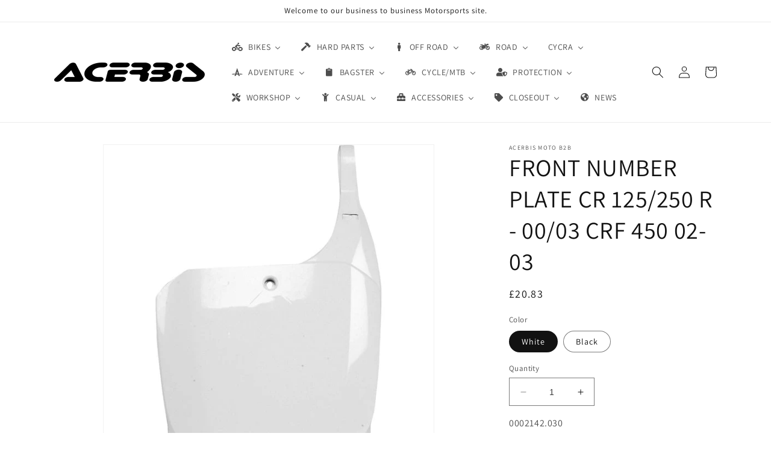

--- FILE ---
content_type: text/html; charset=utf-8
request_url: https://acerbisb2b.co.uk/products/acerbis-front-number-plate-honda-cr-125-r-250-r-00-03-colour-white
body_size: 52488
content:
<!doctype html>
<html class="no-js" lang="en">
  <head>
    <meta charset="utf-8">
    <meta http-equiv="X-UA-Compatible" content="IE=edge">
    <meta name="viewport" content="width=device-width,initial-scale=1">
    <meta name="theme-color" content="">
    <link rel="canonical" href="https://acerbisb2b.co.uk/products/acerbis-front-number-plate-honda-cr-125-r-250-r-00-03-colour-white"><link rel="icon" type="image/png" href="//acerbisb2b.co.uk/cdn/shop/files/favicon_1.png?crop=center&height=32&v=1699641015&width=32"><link rel="preconnect" href="https://fonts.shopifycdn.com" crossorigin><title>
      FRONT NUMBER PLATE CR 125/250 R - 00/03 CRF 450 02-03
 &ndash; Acerbis Moto B2B</title>

    
      <meta name="description" content="FRONT NUMBER PLATE - HONDA CR 125 R 2T 2000 2001 2002 2003- HONDA CR 250 R 2T 2000 2001 2002 2003- HONDA CRF 450 R 2002 2003 0002142.0300002142.040.0980002142.0600002142.0900002142.110.990 AVAILABLE 030 - white 090 - black">
    

    

<meta property="og:site_name" content="Acerbis Moto B2B">
<meta property="og:url" content="https://acerbisb2b.co.uk/products/acerbis-front-number-plate-honda-cr-125-r-250-r-00-03-colour-white">
<meta property="og:title" content="FRONT NUMBER PLATE CR 125/250 R - 00/03 CRF 450 02-03">
<meta property="og:type" content="product">
<meta property="og:description" content="FRONT NUMBER PLATE - HONDA CR 125 R 2T 2000 2001 2002 2003- HONDA CR 250 R 2T 2000 2001 2002 2003- HONDA CRF 450 R 2002 2003 0002142.0300002142.040.0980002142.0600002142.0900002142.110.990 AVAILABLE 030 - white 090 - black"><meta property="og:image" content="http://acerbisb2b.co.uk/cdn/shop/files/0002118.030_4_1.jpg?v=1699645249">
  <meta property="og:image:secure_url" content="https://acerbisb2b.co.uk/cdn/shop/files/0002118.030_4_1.jpg?v=1699645249">
  <meta property="og:image:width" content="600">
  <meta property="og:image:height" content="600"><meta property="og:price:amount" content="20.83">
  <meta property="og:price:currency" content="GBP"><meta name="twitter:card" content="summary_large_image">
<meta name="twitter:title" content="FRONT NUMBER PLATE CR 125/250 R - 00/03 CRF 450 02-03">
<meta name="twitter:description" content="FRONT NUMBER PLATE - HONDA CR 125 R 2T 2000 2001 2002 2003- HONDA CR 250 R 2T 2000 2001 2002 2003- HONDA CRF 450 R 2002 2003 0002142.0300002142.040.0980002142.0600002142.0900002142.110.990 AVAILABLE 030 - white 090 - black">


    <script src="//acerbisb2b.co.uk/cdn/shop/t/3/assets/constants.js?v=58251544750838685771689956520" defer="defer"></script>
    <script src="//acerbisb2b.co.uk/cdn/shop/t/3/assets/pubsub.js?v=158357773527763999511689956521" defer="defer"></script>
    <script src="//acerbisb2b.co.uk/cdn/shop/t/3/assets/global.js?v=46826797388352608781700674778" defer="defer"></script><script>window.performance && window.performance.mark && window.performance.mark('shopify.content_for_header.start');</script><meta id="shopify-digital-wallet" name="shopify-digital-wallet" content="/80075391289/digital_wallets/dialog">
<link rel="alternate" type="application/json+oembed" href="https://acerbisb2b.co.uk/products/acerbis-front-number-plate-honda-cr-125-r-250-r-00-03-colour-white.oembed">
<script async="async" src="/checkouts/internal/preloads.js?locale=en-GB"></script>
<script id="shopify-features" type="application/json">{"accessToken":"9a5f1d34766581341128aef717f4d68c","betas":["rich-media-storefront-analytics"],"domain":"acerbisb2b.co.uk","predictiveSearch":true,"shopId":80075391289,"locale":"en"}</script>
<script>var Shopify = Shopify || {};
Shopify.shop = "acerbis-moto-b2b.myshopify.com";
Shopify.locale = "en";
Shopify.currency = {"active":"GBP","rate":"1.0"};
Shopify.country = "GB";
Shopify.theme = {"name":"Dawn","id":155465122105,"schema_name":"Dawn","schema_version":"10.0.0","theme_store_id":887,"role":"main"};
Shopify.theme.handle = "null";
Shopify.theme.style = {"id":null,"handle":null};
Shopify.cdnHost = "acerbisb2b.co.uk/cdn";
Shopify.routes = Shopify.routes || {};
Shopify.routes.root = "/";</script>
<script type="module">!function(o){(o.Shopify=o.Shopify||{}).modules=!0}(window);</script>
<script>!function(o){function n(){var o=[];function n(){o.push(Array.prototype.slice.apply(arguments))}return n.q=o,n}var t=o.Shopify=o.Shopify||{};t.loadFeatures=n(),t.autoloadFeatures=n()}(window);</script>
<script id="shop-js-analytics" type="application/json">{"pageType":"product"}</script>
<script defer="defer" async type="module" src="//acerbisb2b.co.uk/cdn/shopifycloud/shop-js/modules/v2/client.init-shop-cart-sync_BT-GjEfc.en.esm.js"></script>
<script defer="defer" async type="module" src="//acerbisb2b.co.uk/cdn/shopifycloud/shop-js/modules/v2/chunk.common_D58fp_Oc.esm.js"></script>
<script defer="defer" async type="module" src="//acerbisb2b.co.uk/cdn/shopifycloud/shop-js/modules/v2/chunk.modal_xMitdFEc.esm.js"></script>
<script type="module">
  await import("//acerbisb2b.co.uk/cdn/shopifycloud/shop-js/modules/v2/client.init-shop-cart-sync_BT-GjEfc.en.esm.js");
await import("//acerbisb2b.co.uk/cdn/shopifycloud/shop-js/modules/v2/chunk.common_D58fp_Oc.esm.js");
await import("//acerbisb2b.co.uk/cdn/shopifycloud/shop-js/modules/v2/chunk.modal_xMitdFEc.esm.js");

  window.Shopify.SignInWithShop?.initShopCartSync?.({"fedCMEnabled":true,"windoidEnabled":true});

</script>
<script>(function() {
  var isLoaded = false;
  function asyncLoad() {
    if (isLoaded) return;
    isLoaded = true;
    var urls = ["https:\/\/d9fvwtvqz2fm1.cloudfront.net\/shop\/js\/discount-on-cart-pro.min.js?shop=acerbis-moto-b2b.myshopify.com"];
    for (var i = 0; i < urls.length; i++) {
      var s = document.createElement('script');
      s.type = 'text/javascript';
      s.async = true;
      s.src = urls[i];
      var x = document.getElementsByTagName('script')[0];
      x.parentNode.insertBefore(s, x);
    }
  };
  if(window.attachEvent) {
    window.attachEvent('onload', asyncLoad);
  } else {
    window.addEventListener('load', asyncLoad, false);
  }
})();</script>
<script id="__st">var __st={"a":80075391289,"offset":0,"reqid":"573c4ad6-7fef-4368-85e5-dee425e91662-1769038725","pageurl":"acerbisb2b.co.uk\/products\/acerbis-front-number-plate-honda-cr-125-r-250-r-00-03-colour-white","u":"d0d65557d21d","p":"product","rtyp":"product","rid":8932451877177};</script>
<script>window.ShopifyPaypalV4VisibilityTracking = true;</script>
<script id="captcha-bootstrap">!function(){'use strict';const t='contact',e='account',n='new_comment',o=[[t,t],['blogs',n],['comments',n],[t,'customer']],c=[[e,'customer_login'],[e,'guest_login'],[e,'recover_customer_password'],[e,'create_customer']],r=t=>t.map((([t,e])=>`form[action*='/${t}']:not([data-nocaptcha='true']) input[name='form_type'][value='${e}']`)).join(','),a=t=>()=>t?[...document.querySelectorAll(t)].map((t=>t.form)):[];function s(){const t=[...o],e=r(t);return a(e)}const i='password',u='form_key',d=['recaptcha-v3-token','g-recaptcha-response','h-captcha-response',i],f=()=>{try{return window.sessionStorage}catch{return}},m='__shopify_v',_=t=>t.elements[u];function p(t,e,n=!1){try{const o=window.sessionStorage,c=JSON.parse(o.getItem(e)),{data:r}=function(t){const{data:e,action:n}=t;return t[m]||n?{data:e,action:n}:{data:t,action:n}}(c);for(const[e,n]of Object.entries(r))t.elements[e]&&(t.elements[e].value=n);n&&o.removeItem(e)}catch(o){console.error('form repopulation failed',{error:o})}}const l='form_type',E='cptcha';function T(t){t.dataset[E]=!0}const w=window,h=w.document,L='Shopify',v='ce_forms',y='captcha';let A=!1;((t,e)=>{const n=(g='f06e6c50-85a8-45c8-87d0-21a2b65856fe',I='https://cdn.shopify.com/shopifycloud/storefront-forms-hcaptcha/ce_storefront_forms_captcha_hcaptcha.v1.5.2.iife.js',D={infoText:'Protected by hCaptcha',privacyText:'Privacy',termsText:'Terms'},(t,e,n)=>{const o=w[L][v],c=o.bindForm;if(c)return c(t,g,e,D).then(n);var r;o.q.push([[t,g,e,D],n]),r=I,A||(h.body.append(Object.assign(h.createElement('script'),{id:'captcha-provider',async:!0,src:r})),A=!0)});var g,I,D;w[L]=w[L]||{},w[L][v]=w[L][v]||{},w[L][v].q=[],w[L][y]=w[L][y]||{},w[L][y].protect=function(t,e){n(t,void 0,e),T(t)},Object.freeze(w[L][y]),function(t,e,n,w,h,L){const[v,y,A,g]=function(t,e,n){const i=e?o:[],u=t?c:[],d=[...i,...u],f=r(d),m=r(i),_=r(d.filter((([t,e])=>n.includes(e))));return[a(f),a(m),a(_),s()]}(w,h,L),I=t=>{const e=t.target;return e instanceof HTMLFormElement?e:e&&e.form},D=t=>v().includes(t);t.addEventListener('submit',(t=>{const e=I(t);if(!e)return;const n=D(e)&&!e.dataset.hcaptchaBound&&!e.dataset.recaptchaBound,o=_(e),c=g().includes(e)&&(!o||!o.value);(n||c)&&t.preventDefault(),c&&!n&&(function(t){try{if(!f())return;!function(t){const e=f();if(!e)return;const n=_(t);if(!n)return;const o=n.value;o&&e.removeItem(o)}(t);const e=Array.from(Array(32),(()=>Math.random().toString(36)[2])).join('');!function(t,e){_(t)||t.append(Object.assign(document.createElement('input'),{type:'hidden',name:u})),t.elements[u].value=e}(t,e),function(t,e){const n=f();if(!n)return;const o=[...t.querySelectorAll(`input[type='${i}']`)].map((({name:t})=>t)),c=[...d,...o],r={};for(const[a,s]of new FormData(t).entries())c.includes(a)||(r[a]=s);n.setItem(e,JSON.stringify({[m]:1,action:t.action,data:r}))}(t,e)}catch(e){console.error('failed to persist form',e)}}(e),e.submit())}));const S=(t,e)=>{t&&!t.dataset[E]&&(n(t,e.some((e=>e===t))),T(t))};for(const o of['focusin','change'])t.addEventListener(o,(t=>{const e=I(t);D(e)&&S(e,y())}));const B=e.get('form_key'),M=e.get(l),P=B&&M;t.addEventListener('DOMContentLoaded',(()=>{const t=y();if(P)for(const e of t)e.elements[l].value===M&&p(e,B);[...new Set([...A(),...v().filter((t=>'true'===t.dataset.shopifyCaptcha))])].forEach((e=>S(e,t)))}))}(h,new URLSearchParams(w.location.search),n,t,e,['guest_login'])})(!0,!0)}();</script>
<script integrity="sha256-4kQ18oKyAcykRKYeNunJcIwy7WH5gtpwJnB7kiuLZ1E=" data-source-attribution="shopify.loadfeatures" defer="defer" src="//acerbisb2b.co.uk/cdn/shopifycloud/storefront/assets/storefront/load_feature-a0a9edcb.js" crossorigin="anonymous"></script>
<script data-source-attribution="shopify.dynamic_checkout.dynamic.init">var Shopify=Shopify||{};Shopify.PaymentButton=Shopify.PaymentButton||{isStorefrontPortableWallets:!0,init:function(){window.Shopify.PaymentButton.init=function(){};var t=document.createElement("script");t.src="https://acerbisb2b.co.uk/cdn/shopifycloud/portable-wallets/latest/portable-wallets.en.js",t.type="module",document.head.appendChild(t)}};
</script>
<script data-source-attribution="shopify.dynamic_checkout.buyer_consent">
  function portableWalletsHideBuyerConsent(e){var t=document.getElementById("shopify-buyer-consent"),n=document.getElementById("shopify-subscription-policy-button");t&&n&&(t.classList.add("hidden"),t.setAttribute("aria-hidden","true"),n.removeEventListener("click",e))}function portableWalletsShowBuyerConsent(e){var t=document.getElementById("shopify-buyer-consent"),n=document.getElementById("shopify-subscription-policy-button");t&&n&&(t.classList.remove("hidden"),t.removeAttribute("aria-hidden"),n.addEventListener("click",e))}window.Shopify?.PaymentButton&&(window.Shopify.PaymentButton.hideBuyerConsent=portableWalletsHideBuyerConsent,window.Shopify.PaymentButton.showBuyerConsent=portableWalletsShowBuyerConsent);
</script>
<script>
  function portableWalletsCleanup(e){e&&e.src&&console.error("Failed to load portable wallets script "+e.src);var t=document.querySelectorAll("shopify-accelerated-checkout .shopify-payment-button__skeleton, shopify-accelerated-checkout-cart .wallet-cart-button__skeleton"),e=document.getElementById("shopify-buyer-consent");for(let e=0;e<t.length;e++)t[e].remove();e&&e.remove()}function portableWalletsNotLoadedAsModule(e){e instanceof ErrorEvent&&"string"==typeof e.message&&e.message.includes("import.meta")&&"string"==typeof e.filename&&e.filename.includes("portable-wallets")&&(window.removeEventListener("error",portableWalletsNotLoadedAsModule),window.Shopify.PaymentButton.failedToLoad=e,"loading"===document.readyState?document.addEventListener("DOMContentLoaded",window.Shopify.PaymentButton.init):window.Shopify.PaymentButton.init())}window.addEventListener("error",portableWalletsNotLoadedAsModule);
</script>

<script type="module" src="https://acerbisb2b.co.uk/cdn/shopifycloud/portable-wallets/latest/portable-wallets.en.js" onError="portableWalletsCleanup(this)" crossorigin="anonymous"></script>
<script nomodule>
  document.addEventListener("DOMContentLoaded", portableWalletsCleanup);
</script>

<script id='scb4127' type='text/javascript' async='' src='https://acerbisb2b.co.uk/cdn/shopifycloud/privacy-banner/storefront-banner.js'></script><link id="shopify-accelerated-checkout-styles" rel="stylesheet" media="screen" href="https://acerbisb2b.co.uk/cdn/shopifycloud/portable-wallets/latest/accelerated-checkout-backwards-compat.css" crossorigin="anonymous">
<style id="shopify-accelerated-checkout-cart">
        #shopify-buyer-consent {
  margin-top: 1em;
  display: inline-block;
  width: 100%;
}

#shopify-buyer-consent.hidden {
  display: none;
}

#shopify-subscription-policy-button {
  background: none;
  border: none;
  padding: 0;
  text-decoration: underline;
  font-size: inherit;
  cursor: pointer;
}

#shopify-subscription-policy-button::before {
  box-shadow: none;
}

      </style>
<script id="sections-script" data-sections="header" defer="defer" src="//acerbisb2b.co.uk/cdn/shop/t/3/compiled_assets/scripts.js?v=2430"></script>
<script>window.performance && window.performance.mark && window.performance.mark('shopify.content_for_header.end');</script>


    <style data-shopify>
      @font-face {
  font-family: Assistant;
  font-weight: 400;
  font-style: normal;
  font-display: swap;
  src: url("//acerbisb2b.co.uk/cdn/fonts/assistant/assistant_n4.9120912a469cad1cc292572851508ca49d12e768.woff2") format("woff2"),
       url("//acerbisb2b.co.uk/cdn/fonts/assistant/assistant_n4.6e9875ce64e0fefcd3f4446b7ec9036b3ddd2985.woff") format("woff");
}

      @font-face {
  font-family: Assistant;
  font-weight: 700;
  font-style: normal;
  font-display: swap;
  src: url("//acerbisb2b.co.uk/cdn/fonts/assistant/assistant_n7.bf44452348ec8b8efa3aa3068825305886b1c83c.woff2") format("woff2"),
       url("//acerbisb2b.co.uk/cdn/fonts/assistant/assistant_n7.0c887fee83f6b3bda822f1150b912c72da0f7b64.woff") format("woff");
}

      
      
      @font-face {
  font-family: Assistant;
  font-weight: 400;
  font-style: normal;
  font-display: swap;
  src: url("//acerbisb2b.co.uk/cdn/fonts/assistant/assistant_n4.9120912a469cad1cc292572851508ca49d12e768.woff2") format("woff2"),
       url("//acerbisb2b.co.uk/cdn/fonts/assistant/assistant_n4.6e9875ce64e0fefcd3f4446b7ec9036b3ddd2985.woff") format("woff");
}


      
        :root,
        .color-background-1 {
          --color-background: 255,255,255;
        
          --gradient-background: #ffffff;
        
        --color-foreground: 18,18,18;
        --color-shadow: 18,18,18;
        --color-button: 18,18,18;
        --color-button-text: 255,255,255;
        --color-secondary-button: 255,255,255;
        --color-secondary-button-text: 18,18,18;
        --color-link: 18,18,18;
        --color-badge-foreground: 18,18,18;
        --color-badge-background: 255,255,255;
        --color-badge-border: 18,18,18;
        --payment-terms-background-color: rgb(255 255 255);
      }
      
        
        .color-background-2 {
          --color-background: 243,243,243;
        
          --gradient-background: #f3f3f3;
        
        --color-foreground: 18,18,18;
        --color-shadow: 18,18,18;
        --color-button: 18,18,18;
        --color-button-text: 243,243,243;
        --color-secondary-button: 243,243,243;
        --color-secondary-button-text: 18,18,18;
        --color-link: 18,18,18;
        --color-badge-foreground: 18,18,18;
        --color-badge-background: 243,243,243;
        --color-badge-border: 18,18,18;
        --payment-terms-background-color: rgb(243 243 243);
      }
      
        
        .color-inverse {
          --color-background: 36,40,51;
        
          --gradient-background: #242833;
        
        --color-foreground: 255,255,255;
        --color-shadow: 18,18,18;
        --color-button: 255,255,255;
        --color-button-text: 0,0,0;
        --color-secondary-button: 36,40,51;
        --color-secondary-button-text: 255,255,255;
        --color-link: 255,255,255;
        --color-badge-foreground: 255,255,255;
        --color-badge-background: 36,40,51;
        --color-badge-border: 255,255,255;
        --payment-terms-background-color: rgb(36 40 51);
      }
      
        
        .color-accent-1 {
          --color-background: 18,18,18;
        
          --gradient-background: #121212;
        
        --color-foreground: 255,255,255;
        --color-shadow: 18,18,18;
        --color-button: 255,255,255;
        --color-button-text: 18,18,18;
        --color-secondary-button: 18,18,18;
        --color-secondary-button-text: 255,255,255;
        --color-link: 255,255,255;
        --color-badge-foreground: 255,255,255;
        --color-badge-background: 18,18,18;
        --color-badge-border: 255,255,255;
        --payment-terms-background-color: rgb(18 18 18);
      }
      
        
        .color-accent-2 {
          --color-background: 51,79,180;
        
          --gradient-background: #334fb4;
        
        --color-foreground: 255,255,255;
        --color-shadow: 18,18,18;
        --color-button: 255,255,255;
        --color-button-text: 51,79,180;
        --color-secondary-button: 51,79,180;
        --color-secondary-button-text: 255,255,255;
        --color-link: 255,255,255;
        --color-badge-foreground: 255,255,255;
        --color-badge-background: 51,79,180;
        --color-badge-border: 255,255,255;
        --payment-terms-background-color: rgb(51 79 180);
      }
      

      body, .color-background-1, .color-background-2, .color-inverse, .color-accent-1, .color-accent-2 {
        color: rgba(var(--color-foreground), 0.75);
        background-color: rgb(var(--color-background));
      }

      :root {
        --font-body-family: Assistant, sans-serif;
        --font-body-style: normal;
        --font-body-weight: 400;
        --font-body-weight-bold: 700;

        --font-heading-family: Assistant, sans-serif;
        --font-heading-style: normal;
        --font-heading-weight: 400;

        --font-body-scale: 1.0;
        --font-heading-scale: 1.0;

        --media-padding: px;
        --media-border-opacity: 0.05;
        --media-border-width: 1px;
        --media-radius: 0px;
        --media-shadow-opacity: 0.0;
        --media-shadow-horizontal-offset: 0px;
        --media-shadow-vertical-offset: 4px;
        --media-shadow-blur-radius: 5px;
        --media-shadow-visible: 0;

        --page-width: 120rem;
        --page-width-margin: 0rem;

        --product-card-image-padding: 0.0rem;
        --product-card-corner-radius: 0.0rem;
        --product-card-text-alignment: left;
        --product-card-border-width: 0.0rem;
        --product-card-border-opacity: 0.1;
        --product-card-shadow-opacity: 0.0;
        --product-card-shadow-visible: 0;
        --product-card-shadow-horizontal-offset: 0.0rem;
        --product-card-shadow-vertical-offset: 0.4rem;
        --product-card-shadow-blur-radius: 0.5rem;

        --collection-card-image-padding: 0.0rem;
        --collection-card-corner-radius: 0.0rem;
        --collection-card-text-alignment: left;
        --collection-card-border-width: 0.0rem;
        --collection-card-border-opacity: 0.1;
        --collection-card-shadow-opacity: 0.0;
        --collection-card-shadow-visible: 0;
        --collection-card-shadow-horizontal-offset: 0.0rem;
        --collection-card-shadow-vertical-offset: 0.4rem;
        --collection-card-shadow-blur-radius: 0.5rem;

        --blog-card-image-padding: 0.0rem;
        --blog-card-corner-radius: 0.0rem;
        --blog-card-text-alignment: left;
        --blog-card-border-width: 0.0rem;
        --blog-card-border-opacity: 0.1;
        --blog-card-shadow-opacity: 0.0;
        --blog-card-shadow-visible: 0;
        --blog-card-shadow-horizontal-offset: 0.0rem;
        --blog-card-shadow-vertical-offset: 0.4rem;
        --blog-card-shadow-blur-radius: 0.5rem;

        --badge-corner-radius: 4.0rem;

        --popup-border-width: 1px;
        --popup-border-opacity: 0.1;
        --popup-corner-radius: 0px;
        --popup-shadow-opacity: 0.0;
        --popup-shadow-horizontal-offset: 0px;
        --popup-shadow-vertical-offset: 4px;
        --popup-shadow-blur-radius: 5px;

        --drawer-border-width: 1px;
        --drawer-border-opacity: 0.1;
        --drawer-shadow-opacity: 0.0;
        --drawer-shadow-horizontal-offset: 0px;
        --drawer-shadow-vertical-offset: 4px;
        --drawer-shadow-blur-radius: 5px;

        --spacing-sections-desktop: 0px;
        --spacing-sections-mobile: 0px;

        --grid-desktop-vertical-spacing: 8px;
        --grid-desktop-horizontal-spacing: 8px;
        --grid-mobile-vertical-spacing: 4px;
        --grid-mobile-horizontal-spacing: 4px;

        --text-boxes-border-opacity: 0.1;
        --text-boxes-border-width: 0px;
        --text-boxes-radius: 0px;
        --text-boxes-shadow-opacity: 0.0;
        --text-boxes-shadow-visible: 0;
        --text-boxes-shadow-horizontal-offset: 0px;
        --text-boxes-shadow-vertical-offset: 4px;
        --text-boxes-shadow-blur-radius: 5px;

        --buttons-radius: 0px;
        --buttons-radius-outset: 0px;
        --buttons-border-width: 1px;
        --buttons-border-opacity: 1.0;
        --buttons-shadow-opacity: 0.0;
        --buttons-shadow-visible: 0;
        --buttons-shadow-horizontal-offset: 0px;
        --buttons-shadow-vertical-offset: 4px;
        --buttons-shadow-blur-radius: 5px;
        --buttons-border-offset: 0px;

        --inputs-radius: 0px;
        --inputs-border-width: 1px;
        --inputs-border-opacity: 0.55;
        --inputs-shadow-opacity: 0.0;
        --inputs-shadow-horizontal-offset: 0px;
        --inputs-margin-offset: 0px;
        --inputs-shadow-vertical-offset: 4px;
        --inputs-shadow-blur-radius: 5px;
        --inputs-radius-outset: 0px;

        --variant-pills-radius: 40px;
        --variant-pills-border-width: 1px;
        --variant-pills-border-opacity: 0.55;
        --variant-pills-shadow-opacity: 0.0;
        --variant-pills-shadow-horizontal-offset: 0px;
        --variant-pills-shadow-vertical-offset: 4px;
        --variant-pills-shadow-blur-radius: 5px;
      }

      *,
      *::before,
      *::after {
        box-sizing: inherit;
      }

      html {
        box-sizing: border-box;
        font-size: calc(var(--font-body-scale) * 62.5%);
        height: 100%;
      }

      body {
        display: grid;
        grid-template-rows: auto auto 1fr auto;
        grid-template-columns: 100%;
        min-height: 100%;
        margin: 0;
        font-size: 1.5rem;
        letter-spacing: 0.06rem;
        line-height: calc(1 + 0.8 / var(--font-body-scale));
        font-family: var(--font-body-family);
        font-style: var(--font-body-style);
        font-weight: var(--font-body-weight);
      }

      @media screen and (min-width: 750px) {
        body {
          font-size: 1.6rem;
        }
      }
    </style>

    <link href="//acerbisb2b.co.uk/cdn/shop/t/3/assets/base.css?v=117828829876360325261689956519" rel="stylesheet" type="text/css" media="all" />
<link rel="preload" as="font" href="//acerbisb2b.co.uk/cdn/fonts/assistant/assistant_n4.9120912a469cad1cc292572851508ca49d12e768.woff2" type="font/woff2" crossorigin><link rel="preload" as="font" href="//acerbisb2b.co.uk/cdn/fonts/assistant/assistant_n4.9120912a469cad1cc292572851508ca49d12e768.woff2" type="font/woff2" crossorigin><link
        rel="stylesheet"
        href="//acerbisb2b.co.uk/cdn/shop/t/3/assets/component-predictive-search.css?v=118923337488134913561689956520"
        media="print"
        onload="this.media='all'"
      ><script>
      document.documentElement.className = document.documentElement.className.replace('no-js', 'js');
      if (Shopify.designMode) {
        document.documentElement.classList.add('shopify-design-mode');
      }
    </script>


    <script> 
        // Acerbis
        var variantStock = {};
    </script>
    
  <!-- BEGIN app block: shopify://apps/buddha-mega-menu-navigation/blocks/megamenu/dbb4ce56-bf86-4830-9b3d-16efbef51c6f -->
<script>
        var productImageAndPrice = [],
            collectionImages = [],
            articleImages = [],
            mmLivIcons = false,
            mmFlipClock = false,
            mmFixesUseJquery = false,
            mmNumMMI = 14,
            mmSchemaTranslation = {},
            mmMenuStrings =  {"menuStrings":{"default":{"BIKES":"BIKES","BETA":"BETA","ENDURO":"ENDURO","RR X-PRO":"RR X-PRO","2025-2026":"2025-2026","RR RACE":"RR RACE","RX":"RX","4T 450":"4T 450","2T 250/350":"2T 250/350","RACING":"RACING","X-TRAINER":"X-TRAINER","CF MOTO":"CF MOTO","450 MT":"450 MT","FANTIC":"FANTIC","MX":"MX","GAS GAS":"GAS GAS","MC 450 F":"MC 450 F","2024-2026":"2024-2026","2021-2023":"2021-2023","MC 350 F":"MC 350 F","2022-2023":"2022-2023","MC 250 F":"MC 250 F","MC 250":"MC 250","MC 125":"MC 125","MC 85":"MC 85","2021-2024":"2021-2024","MC 65":"MC 65","MC 50":"MC 50","MC-E 5/3":"MC-E 5/3","EC 500 F":"EC 500 F","EC 450 F":"EC 450 F","2024-2025":"2024-2025","EC 350 F":"EC 350 F","EC 250 F":"EC 250 F","EC 300":"EC 300","EC 250 ":"EC 250 ","EC 125":"EC 125","ES/SM700":"ES/SM700","FULL PLASTICS KIT":"FULL PLASTICS KIT","PLASTIC KITS":"PLASTIC KITS","HONDA":"HONDA","CRF 450 R":"CRF 450 R","2019-2020":"2019-2020","2017-2018":"2017-2018","2013-2016":"2013-2016","2011-2012":"2011-2012","2009-2010":"2009-2010","2007-2008":"2007-2008","2005-2006":"2005-2006","2004":"2004","2002-2003":"2002-2003","CRF 250 R":"CRF 250 R","2022-2024":"2022-2024","2019-2021":"2019-2021","2018":"2018","2014-2017":"2014-2017","2011-2013":"2011-2013","2010":"2010","2006-2009":"2006-2009","2004-2005":"2004-2005","CRF 150 R":"CRF 150 R","2007-2025":"2007-2025","CRF 110 F":"CRF 110 F","2019-2024":"2019-2024","CR 500 R 2T":"CR 500 R 2T","CR 250 R 2T":"CR 250 R 2T","2004-2007":"2004-2007","2000-2001":"2000-2001","1997-1999":"1997-1999","1995-1996":"1995-1996","CR 125 R 2T":"CR 125 R 2T","1998-1999":"1998-1999","1995-1997":"1995-1997","CR 85 R 2T":"CR 85 R 2T","2003-2007":"2003-2007","CR 80 R 2T":"CR 80 R 2T","CRF 450 RX":"CRF 450 RX","CRF 300 RX":"CRF 300 RX","CRF 250 RX":"CRF 250 RX","CRF 450 X":"CRF 450 X","CRF 250 X":"CRF 250 X","2004-2018":"2004-2018","CRF 450 F":"CRF 450 F","XR 650 R":"XR 650 R","XR 400 R":"XR 400 R","1996-2004":"1996-2004","XR 250 R":"XR 250 R","ROAD/TRAIL":"ROAD/TRAIL","CRF 450 L":"CRF 450 L","CRF 300 L":"CRF 300 L","CRF 250 L":"CRF 250 L","CRF 1100 F AFRICA TWIN":"CRF 1100 F AFRICA TWIN","XR 650 L":"XR 650 L","TRANSALP XL750":"TRANSALP XL750","HUSQVARNA":"HUSQVARNA","FC 450":"FC 450","2023-2024":"2023-2024","2019-2022":"2019-2022","2016-2018":"2016-2018","2014-2015":"2014-2015","FC 350":"FC 350","2025":"2025","FC 250":"FC 250","TC 300":"TC 300","TC 250":"TC 250","2014-2016":"2014-2016","TC 125":"TC 125","TC 85":"TC 85","2018-2024":"2018-2024","TC 65":"TC 65","2017-2023":"2017-2023","TC 50/ EE 5":"TC 50/ EE 5","CR 250 2T":"CR 250 2T","CR 125 2T":"CR 125 2T","FE 501":"FE 501","2026":"2026","2020-2023":"2020-2023","2017-2019":"2017-2019","FE 450":"FE 450","FE 350":"FE 350","FE 250":"FE 250","TE 300":"TE 300","2018-2019":"2018-2019","TE 250":"TE 250","TE 125":"TE 125","TE 150":"TE 150","2017":"2017","TE 125 ":"TE 125 ","TX 125":"TX 125","701 ENDURO/SM":"701 ENDURO/SM","TE 510 4T":"TE 510 4T","TE 450 4T":"TE 450 4T","TE 310 3T":"TE 310 3T","WR 360 2T":"WR 360 2T","WR 250 2T":"WR 250 2T","WR 125 2T":"WR 125 2T","SUPERMOTO":"SUPERMOTO","KAWASAKI":"KAWASAKI","KX 450 4T":"KX 450 4T","KX 250 4T":"KX 250 4T","2020":"2020","KX 85 2T":"KX 85 2T","2022-2025":"2022-2025","2014-2021":"2014-2021","1998-2013":"1998-2013","KX 65 2T":"KX 65 2T","2000-2025":"2000-2025","KX 450 F":"KX 450 F","2019":"2019","2016-2017":"2016-2017","2013-2015":"2013-2015","2012":"2012","2009-2011":"2009-2011","2006-2008":"2006-2008","KX 250 F":"KX 250 F","2009-2012":"2009-2012","KX 112":"KX 112","KX 250 2T":"KX 250 2T","2003-2008":"2003-2008","1999-2002":"1999-2002","1994-1998":"1994-1998","KX 125 2T":"KX 125 2T","KX 450 X":"KX 450 X","KX 250 X":"KX 250 X","KLX 110":"KLX 110","KLX 450":"KLX 450","KLX 300/250":"KLX 300/250","KTM":"KTM","SXF 450":"SXF 450","2007-2010":"2007-2010","2003":"2003","SXF 350":"SXF 350","SXF 250":"SXF 250","2006":"2006","SX 300":"SX 300","SX 250":"SX 250","SX 150":"SX 150","SX 125":"SX 125","SX 85 ":"SX 85 ","2013-2017":"2013-2017","2006-2012":"2006-2012","SX 65":"SX 65","2016-2023":"2016-2023","2012-2015":"2012-2015","2004-2008":"2004-2008","SX 50":"SX 50","SX-E5":"SX-E5","2020-2024":"2020-2024","SX-E3":"SX-E3","690 ENDURO R":"690 ENDURO R","EXC-F 500":"EXC-F 500","EXC-F 450":"EXC-F 450","2012-2013":"2012-2013","2008-2011":"2008-2011","2005-2007":"2005-2007","EXC-F 350":"EXC-F 350","EXC-F 250":"EXC-F 250","EXC 300 2T":"EXC 300 2T","EXC 250 2T":"EXC 250 2T","EXC 200 2T":"EXC 200 2T","EXC 150 2T":"EXC 150 2T","EXC-F 400":"EXC-F 400","EXC 380 2T":"EXC 380 2T","EXC 125 2T":"EXC 125 2T","FREERIDE":"FREERIDE","KOVE":"KOVE","450 RALLY":"450 RALLY","800":"800","ROYAL ENFIELD":"ROYAL ENFIELD","HIMALAYAN 450":"HIMALAYAN 450","450":"450","SHERCO":"SHERCO","FACTORY":"FACTORY","SIX-DAYS":"SIX-DAYS","SUZUKI":"SUZUKI","RM-Z 450":"RM-Z 450","2018-2025":"2018-2025","2008-2017":"2008-2017","RM-Z 250":"RM-Z 250","2019-2025":"2019-2025","2010-2018":"2010-2018","2007-2009":"2007-2009","RM 250 2T":"RM 250 2T","2003-2005":"2003-2005","2001-2002":"2001-2002","1996-2000":"1996-2000","1993-1995":"1993-1995","1990-1992":"1990-1992","RM 125 2T":"RM 125 2T","2003-2009":"2003-2009","RM 85 2T":"RM 85 2T","RM 65 2T":"RM 65 2T","2015-2018":"2015-2018","2003-2014":"2003-2014","RMZ X":"RMZ X","DRZ 400 E":"DRZ 400 E","2000-2023":"2000-2023","DR 350":"DR 350","DRZ 400SM":"DRZ 400SM","DRZ 400 Z":"DRZ 400 Z","DR 650":"DR 650","STARK FUTURE":"STARK FUTURE","TRIUMPH":"TRIUMPH","TF 450-RC":"TF 450-RC","TF 450-E":"TF 450-E","TF 250 X":"TF 250 X","TF 250-E":"TF 250-E","YAMAHA":"YAMAHA","YZF 450":"YZF 450","2023-2025":"2023-2025","2018-2022":"2018-2022","2010-2013":"2010-2013","YZF 250":"YZF 250","2019-2023":"2019-2023","2014-2018":"2014-2018","YZ 250 2T":"YZ 250 2T","2022-2026":"2022-2026","2015-2021":"2015-2021","2006-2014":"2006-2014","2002-2005":"2002-2005","1996-1999":"1996-1999","YZ 125 2T":"YZ 125 2T","YZ 85 2T":"YZ 85 2T","2002-2014":"2002-2014","YZ 65 2T":"YZ 65 2T","2018-2026":"2018-2026","YZ 80 2T":"YZ 80 2T","1995-2001":"1995-2001","YZF 426":"YZF 426","2000-2002":"2000-2002","YZF 400":"YZF 400","YZ 450 FX":"YZ 450 FX","YZ 250 FX":"YZ 250 FX","2019-2026":"2019-2026","WRF 450":"WRF 450","2007-2011":"2007-2011","2005":"2005","2003-2004":"2003-2004","WRF 250":"WRF 250","2015-2019":"2015-2019","2007-2014":"2007-2014","WRF 426":"WRF 426","WRF 400":"WRF 400","HARD PARTS":"HARD PARTS","FUEL TANKS":"FUEL TANKS","GASGAS":"GASGAS","SPEEDY QUICK FILL TANKS":"SPEEDY QUICK FILL TANKS","AUXILIARY FUEL TANKS":"AUXILIARY FUEL TANKS","TANK ACCESSORIES":"TANK ACCESSORIES","HANDGUARDS":"HANDGUARDS","MOTOCROSS":"MOTOCROSS","RALLY":"RALLY","ROAD/STREET":"ROAD/STREET","ATV":"ATV","MOUNTING KITS":"MOUNTING KITS","MTB":"MTB","SEATS":"SEATS","SKID PLATES":"SKID PLATES","FRAME COVERS":"FRAME COVERS","BMW":"BMW","ENGINE COVERS":"ENGINE COVERS","APRILIA":"APRILIA","SWINGING ARM COVERS":"SWINGING ARM COVERS","BRAKE DISC COVERS":"BRAKE DISC COVERS","RAPTOR FRONT PLATES":"RAPTOR FRONT PLATES","RADIATOR LOUVERS":"RADIATOR LOUVERS","ACCESSORIES":"ACCESSORIES","AIR FILTERS":"AIR FILTERS","HONDA AIR FILTER":"HONDA AIR FILTER","HUSQ AIR FILTER":"HUSQ AIR FILTER","PUMP COVERS":"PUMP COVERS","FORK GAITORS":"FORK GAITORS","MUDFLAPS":"MUDFLAPS","FORK PROTECTION":"FORK PROTECTION","CHAIN GUIDES & SLIDERS":"CHAIN GUIDES & SLIDERS","LIGHTS":"LIGHTS","FORK & SHOCK COVERS":"FORK & SHOCK COVERS","FORK SHOE COVERS":"FORK SHOE COVERS","UNIVERSAL FENDERS":"UNIVERSAL FENDERS","UNIVERSAL PARTS":"UNIVERSAL PARTS","OFF ROAD":"OFF ROAD","HELMETS":"HELMETS","AIRSTRIKE-C":"AIRSTRIKE-C","AIRSTRIKE-X ":"AIRSTRIKE-X ","T711 ":"T711 ","X-TRACK":"X-TRACK","LINEAR":"LINEAR","PROFILE 5":"PROFILE 5","TRIALS":"TRIALS","BOOTS":"BOOTS","KIDS":"KIDS","KIDS HELMETS":"KIDS HELMETS","KIDS RACE GEAR":"KIDS RACE GEAR","KIDS GLOVES":"KIDS GLOVES","KIDS BOOTS":"KIDS BOOTS","MX GEAR":"MX GEAR","RALLY RACE GEAR":"RALLY RACE GEAR","ENDURO GEAR":"ENDURO GEAR","X-DURO GEAR":"X-DURO GEAR","RAIN GEAR":"RAIN GEAR","GLOVES":"GLOVES","UNDERWEAR":"UNDERWEAR","ROAD":"ROAD","ROAD PLASTIC":"ROAD PLASTIC","FRAME GUARDS":"FRAME GUARDS","ENGINE GUARDS":"ENGINE GUARDS","OPEN FACE HELMETS":"OPEN FACE HELMETS","FLIP FRONT HELMETS":"FLIP FRONT HELMETS","FULL FACE HELMETS":"FULL FACE HELMETS","SUMMER GLOVES":"SUMMER GLOVES","WINTER GLOVES":"WINTER GLOVES","TOURING APPAREL":"TOURING APPAREL","SPORT APPAREL":"SPORT APPAREL","PANTS":"PANTS","PROTECTION":"PROTECTION","LAYERING & ACCESSORIES":"LAYERING & ACCESSORIES","BAGS":"BAGS","DUAL ROAD":"DUAL ROAD","STREET BIKE & FITTINGS":"STREET BIKE & FITTINGS","CYCRA ":"CYCRA ","STADIUM PLATES":"STADIUM PLATES","ADVENTURE":"ADVENTURE","GEAR":"GEAR","GLOVE":"GLOVE","LAYERING":"LAYERING","BAGSTER":"BAGSTER","TANK COVERS":"TANK COVERS","TANK BAGS":"TANK BAGS","LUGGAGE":"LUGGAGE","LEG COVERS":"LEG COVERS","CYCLE/MTB":"CYCLE/MTB","MTB HELMETS":"MTB HELMETS","MTB HELMET ACCESSORIES":"MTB HELMET ACCESSORIES","MTB JERSEY & PANTS":"MTB JERSEY & PANTS","MTB GLOVES":"MTB GLOVES","  MTB PROTECTION":"  MTB PROTECTION","MTB RAIN GEAR":"MTB RAIN GEAR","MTB BAGS":"MTB BAGS","MTB UNDERWEAR":"MTB UNDERWEAR","MTB HANDGUARDS":"MTB HANDGUARDS","MTB CASUAL":"MTB CASUAL","MTB ACCESSORIES":"MTB ACCESSORIES","HARD BODY ARMOUR ":"HARD BODY ARMOUR ","ADULT JACKET PROTECTION":"ADULT JACKET PROTECTION","ROOST DEFLECTOR":"ROOST DEFLECTOR","SOFT BODY ARMOUR":"SOFT BODY ARMOUR","STABILIZING NECK COLLARS":"STABILIZING NECK COLLARS","YOUTH PROTECTION":"YOUTH PROTECTION","BACK PROTECTORS":"BACK PROTECTORS","KIDNEY BELTS":"KIDNEY BELTS","ELBOW GUARDS":"ELBOW GUARDS","KNEE GUARDS":"KNEE GUARDS","PADDED SHORTS":"PADDED SHORTS","WORKSHOP":"WORKSHOP","FUEL CONTAINERS":"FUEL CONTAINERS","TIE DOWNS":"TIE DOWNS","LIQUID BEAKERS":"LIQUID BEAKERS","MECHANICS GEAR":"MECHANICS GEAR","BIKE STANDS":"BIKE STANDS","MISC PARTS":"MISC PARTS","CASUAL":"CASUAL","ACTIVEWEAR":"ACTIVEWEAR","CAPS & BEANIES":"CAPS & BEANIES","FOOTWEAR":"FOOTWEAR","JACKETS":"JACKETS","SWEATHIRTS & HOODIES":"SWEATHIRTS & HOODIES","RIDERS LAYERING":"RIDERS LAYERING","BAGS & BACKPACKS":"BAGS & BACKPACKS","TOOL BAGS":"TOOL BAGS","WAIST PACKS":"WAIST PACKS","BACKPACKS/DRINK BAGS":"BACKPACKS/DRINK BAGS","KIT / TRAVEL BAGS":"KIT / TRAVEL BAGS","TRACK PROMOTIONS":"TRACK PROMOTIONS","CLOSEOUT":"CLOSEOUT","OFFROAD":"OFFROAD","OFFROAD CLOTHING":"OFFROAD CLOTHING","ROAD CLOTHING":"ROAD CLOTHING","PLASTIC":"PLASTIC","NEWS":"NEWS"}},"additional":{"default":{"Add to cart":"Add to cart","Sold out":"Sold out","JUST ADDED TO YOUR CART":"JUST ADDED TO YOUR CART","OUT OF STOCK":"OUT OF STOCK","View Cart":"View Cart"}}} ,
            mmShopLocale = "en",
            mmShopLocaleCollectionsRoute = "/collections",
            mmSchemaDesignJSON = "[{\"action\":\"menu-select\",\"value\":\"mm-automatic\"},{\"action\":\"design\",\"setting\":\"font_family\",\"value\":\"Default\"},{\"action\":\"design\",\"setting\":\"font_size\",\"value\":\"13px\"},{\"action\":\"design\",\"setting\":\"text_color\",\"value\":\"#222222\"},{\"action\":\"design\",\"setting\":\"link_hover_color\",\"value\":\"#0da19a\"},{\"action\":\"design\",\"setting\":\"link_color\",\"value\":\"#4e4e4e\"},{\"action\":\"design\",\"setting\":\"background_hover_color\",\"value\":\"#f9f9f9\"},{\"action\":\"design\",\"setting\":\"background_color\",\"value\":\"#ffffff\"},{\"action\":\"design\",\"setting\":\"price_color\",\"value\":\"#0da19a\"},{\"action\":\"design\",\"setting\":\"contact_right_btn_text_color\",\"value\":\"#ffffff\"},{\"action\":\"design\",\"setting\":\"contact_right_btn_bg_color\",\"value\":\"#3A3A3A\"},{\"action\":\"design\",\"setting\":\"contact_left_bg_color\",\"value\":\"#3A3A3A\"},{\"action\":\"design\",\"setting\":\"contact_left_alt_color\",\"value\":\"#CCCCCC\"},{\"action\":\"design\",\"setting\":\"contact_left_text_color\",\"value\":\"#f1f1f0\"},{\"action\":\"design\",\"setting\":\"addtocart_enable\",\"value\":\"true\"},{\"action\":\"design\",\"setting\":\"addtocart_text_color\",\"value\":\"#333333\"},{\"action\":\"design\",\"setting\":\"addtocart_background_color\",\"value\":\"#ffffff\"},{\"action\":\"design\",\"setting\":\"addtocart_text_hover_color\",\"value\":\"#ffffff\"},{\"action\":\"design\",\"setting\":\"addtocart_background_hover_color\",\"value\":\"#0da19a\"},{\"action\":\"design\",\"setting\":\"countdown_color\",\"value\":\"#ffffff\"},{\"action\":\"design\",\"setting\":\"countdown_background_color\",\"value\":\"#333333\"},{\"action\":\"design\",\"setting\":\"vertical_font_family\",\"value\":\"Default\"},{\"action\":\"design\",\"setting\":\"vertical_font_size\",\"value\":\"13px\"},{\"action\":\"design\",\"setting\":\"vertical_text_color\",\"value\":\"#ffffff\"},{\"action\":\"design\",\"setting\":\"vertical_link_color\",\"value\":\"#ffffff\"},{\"action\":\"design\",\"setting\":\"vertical_link_hover_color\",\"value\":\"#ffffff\"},{\"action\":\"design\",\"setting\":\"vertical_price_color\",\"value\":\"#ffffff\"},{\"action\":\"design\",\"setting\":\"vertical_contact_right_btn_text_color\",\"value\":\"#ffffff\"},{\"action\":\"design\",\"setting\":\"vertical_addtocart_enable\",\"value\":\"true\"},{\"action\":\"design\",\"setting\":\"vertical_addtocart_text_color\",\"value\":\"#ffffff\"},{\"action\":\"design\",\"setting\":\"vertical_countdown_color\",\"value\":\"#ffffff\"},{\"action\":\"design\",\"setting\":\"vertical_countdown_background_color\",\"value\":\"#333333\"},{\"action\":\"design\",\"setting\":\"vertical_background_color\",\"value\":\"#017b86\"},{\"action\":\"design\",\"setting\":\"vertical_addtocart_background_color\",\"value\":\"#333333\"},{\"action\":\"design\",\"setting\":\"vertical_contact_right_btn_bg_color\",\"value\":\"#333333\"},{\"action\":\"design\",\"setting\":\"vertical_contact_left_alt_color\",\"value\":\"#333333\"}]",
            mmDomChangeSkipUl = "",
            buddhaMegaMenuShop = "acerbis-moto-b2b.myshopify.com",
            mmWireframeCompression = "0",
            mmExtensionAssetUrl = "https://cdn.shopify.com/extensions/019abe06-4a3f-7763-88da-170e1b54169b/mega-menu-151/assets/";var bestSellersHTML = '';var newestProductsHTML = '';/* get link lists api */
        var linkLists={"main-menu" : {"title":"Main menu", "items":["/","/collections/all","/collections/offroad-rain-gear/jackets","/collections/clearance-accessories","/pages/contact","/collections/bikes-gas-gas","/collections/test-collection",]},"footer" : {"title":"Footer menu", "items":["/search",]},"policies" : {"title":"Policies", "items":["/pages/privacy-and-cookie-policy",]},"customer-account-main-menu" : {"title":"Customer account main menu", "items":["/","https://shopify.com/80075391289/account/orders?locale=en&amp;region_country=GB",]},};/*ENDPARSE*/

        linkLists["force-mega-menu"]={};linkLists["force-mega-menu"].title="Dawn Theme - Mega Menu";linkLists["force-mega-menu"].items=[1];

        /* set product prices *//* get the collection images *//* get the article images *//* customer fixes */
        var mmThemeFixesBefore = function(){ if (selectedMenu=="force-mega-menu" && tempMenuObject.u.matches(".menu-drawer__navigation > .list-menu")) { tempMenuObject.forceMenu = true; tempMenuObject.liClasses = ""; tempMenuObject.aClasses = "menu-drawer__menu-item list-menu__item link link--text focus-inset"; tempMenuObject.liItems = tempMenuObject.u.children; } else if (selectedMenu=="force-mega-menu" && tempMenuObject.u.matches("nav > .list-menu")) { tempMenuObject.forceMenu = true; tempMenuObject.liClasses = ""; tempMenuObject.aClasses = "header__menu-item list-menu__item link link--text focus-inset"; tempMenuObject.liItems = tempMenuObject.u.children; } mmAddStyle(" .search-modal.modal__content {z-index: 1001;} .buddha-menu-item .header__menu-item:hover span{text-decoration: none !important;} ", "themeScript"); }; 
        

        var mmWireframe = {"html" : "<li role=\"none\" class=\"buddha-menu-item\" itemId=\"NZtO9\"  ><a data-href=\"/collections/bikes\" href=\"/collections/bikes\" aria-label=\"BIKES\" data-no-instant=\"\" onclick=\"mmGoToPage(this, event); return false;\" role=\"menuitem\"  ><i class=\"mm-icon static fas fa-biking\" aria-hidden=\"true\"></i><span class=\"mm-title\">BIKES</span><i class=\"mm-arrow mm-angle-down\" aria-hidden=\"true\"></i><span class=\"toggle-menu-btn\" style=\"display:none;\" title=\"Toggle menu\" onclick=\"return toggleSubmenu(this)\"><span class=\"mm-arrow-icon\"><span class=\"bar-one\"></span><span class=\"bar-two\"></span></span></span></a><ul class=\"mm-submenu tree  small \" role=\"menu\"><li data-href=\"/collections/bikes-beta-enduro\" href=\"/collections/bikes-beta-enduro\" aria-label=\"BETA\" data-no-instant=\"\" onclick=\"mmGoToPage(this, event); return false;\" role=\"menuitem\"  ><a data-href=\"/collections/bikes-beta-enduro\" href=\"/collections/bikes-beta-enduro\" aria-label=\"BETA\" data-no-instant=\"\" onclick=\"mmGoToPage(this, event); return false;\" role=\"menuitem\"  ><span class=\"mm-title\">BETA</span><i class=\"mm-arrow mm-angle-down\" aria-hidden=\"true\"></i><span class=\"toggle-menu-btn\" style=\"display:none;\" title=\"Toggle menu\" onclick=\"return toggleSubmenu(this)\"><span class=\"mm-arrow-icon\"><span class=\"bar-one\"></span><span class=\"bar-two\"></span></span></span></a><ul class=\"mm-submenu tree  small \" role=\"menu\"><li data-href=\"/collections/bikes-beta-enduro\" href=\"/collections/bikes-beta-enduro\" aria-label=\"ENDURO\" data-no-instant=\"\" onclick=\"mmGoToPage(this, event); return false;\" role=\"menuitem\"  ><a data-href=\"/collections/bikes-beta-enduro\" href=\"/collections/bikes-beta-enduro\" aria-label=\"ENDURO\" data-no-instant=\"\" onclick=\"mmGoToPage(this, event); return false;\" role=\"menuitem\"  ><span class=\"mm-title\">ENDURO</span><i class=\"mm-arrow mm-angle-down\" aria-hidden=\"true\"></i><span class=\"toggle-menu-btn\" style=\"display:none;\" title=\"Toggle menu\" onclick=\"return toggleSubmenu(this)\"><span class=\"mm-arrow-icon\"><span class=\"bar-one\"></span><span class=\"bar-two\"></span></span></span></a><ul class=\"mm-submenu tree  small \" role=\"menu\"><li data-href=\"/collections/bikes-beta-enduro-rr-x-pro\" href=\"/collections/bikes-beta-enduro-rr-x-pro\" aria-label=\"RR X-PRO\" data-no-instant=\"\" onclick=\"mmGoToPage(this, event); return false;\" role=\"menuitem\"  ><a data-href=\"/collections/bikes-beta-enduro-rr-x-pro\" href=\"/collections/bikes-beta-enduro-rr-x-pro\" aria-label=\"RR X-PRO\" data-no-instant=\"\" onclick=\"mmGoToPage(this, event); return false;\" role=\"menuitem\"  ><span class=\"mm-title\">RR X-PRO</span><i class=\"mm-arrow mm-angle-down\" aria-hidden=\"true\"></i><span class=\"toggle-menu-btn\" style=\"display:none;\" title=\"Toggle menu\" onclick=\"return toggleSubmenu(this)\"><span class=\"mm-arrow-icon\"><span class=\"bar-one\"></span><span class=\"bar-two\"></span></span></span></a><ul class=\"mm-submenu tree  small mm-last-level\" role=\"menu\"><li data-href=\"/collections/bikes-beta-enduro-rr-x-pro\" href=\"/collections/bikes-beta-enduro-rr-x-pro\" aria-label=\"2025-2026\" data-no-instant=\"\" onclick=\"mmGoToPage(this, event); return false;\" role=\"menuitem\"  ><a data-href=\"/collections/bikes-beta-enduro-rr-x-pro\" href=\"/collections/bikes-beta-enduro-rr-x-pro\" aria-label=\"2025-2026\" data-no-instant=\"\" onclick=\"mmGoToPage(this, event); return false;\" role=\"menuitem\"  ><span class=\"mm-title\">2025-2026</span></a></li></ul></li><li data-href=\"/collections/bikes-beta-enduro-rr-race\" href=\"/collections/bikes-beta-enduro-rr-race\" aria-label=\"RR RACE\" data-no-instant=\"\" onclick=\"mmGoToPage(this, event); return false;\" role=\"menuitem\"  ><a data-href=\"/collections/bikes-beta-enduro-rr-race\" href=\"/collections/bikes-beta-enduro-rr-race\" aria-label=\"RR RACE\" data-no-instant=\"\" onclick=\"mmGoToPage(this, event); return false;\" role=\"menuitem\"  ><span class=\"mm-title\">RR RACE</span><i class=\"mm-arrow mm-angle-down\" aria-hidden=\"true\"></i><span class=\"toggle-menu-btn\" style=\"display:none;\" title=\"Toggle menu\" onclick=\"return toggleSubmenu(this)\"><span class=\"mm-arrow-icon\"><span class=\"bar-one\"></span><span class=\"bar-two\"></span></span></span></a><ul class=\"mm-submenu tree  small mm-last-level\" role=\"menu\"><li data-href=\"/collections/bikes-beta-enduro-rr-race\" href=\"/collections/bikes-beta-enduro-rr-race\" aria-label=\"2025-2026\" data-no-instant=\"\" onclick=\"mmGoToPage(this, event); return false;\" role=\"menuitem\"  ><a data-href=\"/collections/bikes-beta-enduro-rr-race\" href=\"/collections/bikes-beta-enduro-rr-race\" aria-label=\"2025-2026\" data-no-instant=\"\" onclick=\"mmGoToPage(this, event); return false;\" role=\"menuitem\"  ><span class=\"mm-title\">2025-2026</span></a></li></ul></li></ul></li><li data-href=\"/collections/bikes-beta-rx\" href=\"/collections/bikes-beta-rx\" aria-label=\"RX\" data-no-instant=\"\" onclick=\"mmGoToPage(this, event); return false;\" role=\"menuitem\"  ><a data-href=\"/collections/bikes-beta-rx\" href=\"/collections/bikes-beta-rx\" aria-label=\"RX\" data-no-instant=\"\" onclick=\"mmGoToPage(this, event); return false;\" role=\"menuitem\"  ><span class=\"mm-title\">RX</span><i class=\"mm-arrow mm-angle-down\" aria-hidden=\"true\"></i><span class=\"toggle-menu-btn\" style=\"display:none;\" title=\"Toggle menu\" onclick=\"return toggleSubmenu(this)\"><span class=\"mm-arrow-icon\"><span class=\"bar-one\"></span><span class=\"bar-two\"></span></span></span></a><ul class=\"mm-submenu tree  small mm-last-level\" role=\"menu\"><li data-href=\"/collections/bikes-beta-rx-450\" href=\"/collections/bikes-beta-rx-450\" aria-label=\"4T 450\" data-no-instant=\"\" onclick=\"mmGoToPage(this, event); return false;\" role=\"menuitem\"  ><a data-href=\"/collections/bikes-beta-rx-450\" href=\"/collections/bikes-beta-rx-450\" aria-label=\"4T 450\" data-no-instant=\"\" onclick=\"mmGoToPage(this, event); return false;\" role=\"menuitem\"  ><span class=\"mm-title\">4T 450</span></a></li><li data-href=\"/collections/bikes-beta-rx-300\" href=\"/collections/bikes-beta-rx-300\" aria-label=\"2T 250/350\" data-no-instant=\"\" onclick=\"mmGoToPage(this, event); return false;\" role=\"menuitem\"  ><a data-href=\"/collections/bikes-beta-rx-300\" href=\"/collections/bikes-beta-rx-300\" aria-label=\"2T 250/350\" data-no-instant=\"\" onclick=\"mmGoToPage(this, event); return false;\" role=\"menuitem\"  ><span class=\"mm-title\">2T 250/350</span></a></li></ul></li><li data-href=\"/collections/bikes-beta-racing\" href=\"/collections/bikes-beta-racing\" aria-label=\"RACING\" data-no-instant=\"\" onclick=\"mmGoToPage(this, event); return false;\" role=\"menuitem\"  ><a data-href=\"/collections/bikes-beta-racing\" href=\"/collections/bikes-beta-racing\" aria-label=\"RACING\" data-no-instant=\"\" onclick=\"mmGoToPage(this, event); return false;\" role=\"menuitem\"  ><span class=\"mm-title\">RACING</span></a></li><li data-href=\"/collections/bikes-beta-x-trainer\" href=\"/collections/bikes-beta-x-trainer\" aria-label=\"X-TRAINER\" data-no-instant=\"\" onclick=\"mmGoToPage(this, event); return false;\" role=\"menuitem\"  ><a data-href=\"/collections/bikes-beta-x-trainer\" href=\"/collections/bikes-beta-x-trainer\" aria-label=\"X-TRAINER\" data-no-instant=\"\" onclick=\"mmGoToPage(this, event); return false;\" role=\"menuitem\"  ><span class=\"mm-title\">X-TRAINER</span></a></li></ul></li><li data-href=\"/\" href=\"/\" aria-label=\"CF MOTO\" data-no-instant=\"\" onclick=\"mmGoToPage(this, event); return false;\" role=\"menuitem\"  ><a data-href=\"/\" href=\"/\" aria-label=\"CF MOTO\" data-no-instant=\"\" onclick=\"mmGoToPage(this, event); return false;\" role=\"menuitem\"  ><span class=\"mm-title\">CF MOTO</span><i class=\"mm-arrow mm-angle-down\" aria-hidden=\"true\"></i><span class=\"toggle-menu-btn\" style=\"display:none;\" title=\"Toggle menu\" onclick=\"return toggleSubmenu(this)\"><span class=\"mm-arrow-icon\"><span class=\"bar-one\"></span><span class=\"bar-two\"></span></span></span></a><ul class=\"mm-submenu tree  small mm-last-level\" role=\"menu\"><li data-href=\"/collections/cf-moto-450-mt\" href=\"/collections/cf-moto-450-mt\" aria-label=\"450 MT\" data-no-instant=\"\" onclick=\"mmGoToPage(this, event); return false;\" role=\"menuitem\"  ><a data-href=\"/collections/cf-moto-450-mt\" href=\"/collections/cf-moto-450-mt\" aria-label=\"450 MT\" data-no-instant=\"\" onclick=\"mmGoToPage(this, event); return false;\" role=\"menuitem\"  ><span class=\"mm-title\">450 MT</span></a></li></ul></li><li data-href=\"/collections/bikes-fantic\" href=\"/collections/bikes-fantic\" aria-label=\"FANTIC\" data-no-instant=\"\" onclick=\"mmGoToPage(this, event); return false;\" role=\"menuitem\"  ><a data-href=\"/collections/bikes-fantic\" href=\"/collections/bikes-fantic\" aria-label=\"FANTIC\" data-no-instant=\"\" onclick=\"mmGoToPage(this, event); return false;\" role=\"menuitem\"  ><span class=\"mm-title\">FANTIC</span><i class=\"mm-arrow mm-angle-down\" aria-hidden=\"true\"></i><span class=\"toggle-menu-btn\" style=\"display:none;\" title=\"Toggle menu\" onclick=\"return toggleSubmenu(this)\"><span class=\"mm-arrow-icon\"><span class=\"bar-one\"></span><span class=\"bar-two\"></span></span></span></a><ul class=\"mm-submenu tree  small mm-last-level\" role=\"menu\"><li data-href=\"/collections/bikes-fantic-mx\" href=\"/collections/bikes-fantic-mx\" aria-label=\"MX\" data-no-instant=\"\" onclick=\"mmGoToPage(this, event); return false;\" role=\"menuitem\"  ><a data-href=\"/collections/bikes-fantic-mx\" href=\"/collections/bikes-fantic-mx\" aria-label=\"MX\" data-no-instant=\"\" onclick=\"mmGoToPage(this, event); return false;\" role=\"menuitem\"  ><span class=\"mm-title\">MX</span></a></li><li data-href=\"/collections/bikes-fantic-enduro\" href=\"/collections/bikes-fantic-enduro\" aria-label=\"ENDURO\" data-no-instant=\"\" onclick=\"mmGoToPage(this, event); return false;\" role=\"menuitem\"  ><a data-href=\"/collections/bikes-fantic-enduro\" href=\"/collections/bikes-fantic-enduro\" aria-label=\"ENDURO\" data-no-instant=\"\" onclick=\"mmGoToPage(this, event); return false;\" role=\"menuitem\"  ><span class=\"mm-title\">ENDURO</span></a></li></ul></li><li data-href=\"/collections/bikes-gas-gas\" href=\"/collections/bikes-gas-gas\" aria-label=\"GAS GAS\" data-no-instant=\"\" onclick=\"mmGoToPage(this, event); return false;\" role=\"menuitem\"  ><a data-href=\"/collections/bikes-gas-gas\" href=\"/collections/bikes-gas-gas\" aria-label=\"GAS GAS\" data-no-instant=\"\" onclick=\"mmGoToPage(this, event); return false;\" role=\"menuitem\"  ><span class=\"mm-title\">GAS GAS</span><i class=\"mm-arrow mm-angle-down\" aria-hidden=\"true\"></i><span class=\"toggle-menu-btn\" style=\"display:none;\" title=\"Toggle menu\" onclick=\"return toggleSubmenu(this)\"><span class=\"mm-arrow-icon\"><span class=\"bar-one\"></span><span class=\"bar-two\"></span></span></span></a><ul class=\"mm-submenu tree  small \" role=\"menu\"><li data-href=\"/collections/bikes-gas-gas-mx\" href=\"/collections/bikes-gas-gas-mx\" aria-label=\"MX\" data-no-instant=\"\" onclick=\"mmGoToPage(this, event); return false;\" role=\"menuitem\"  ><a data-href=\"/collections/bikes-gas-gas-mx\" href=\"/collections/bikes-gas-gas-mx\" aria-label=\"MX\" data-no-instant=\"\" onclick=\"mmGoToPage(this, event); return false;\" role=\"menuitem\"  ><span class=\"mm-title\">MX</span><i class=\"mm-arrow mm-angle-down\" aria-hidden=\"true\"></i><span class=\"toggle-menu-btn\" style=\"display:none;\" title=\"Toggle menu\" onclick=\"return toggleSubmenu(this)\"><span class=\"mm-arrow-icon\"><span class=\"bar-one\"></span><span class=\"bar-two\"></span></span></span></a><ul class=\"mm-submenu tree  small \" role=\"menu\"><li data-href=\"/collections/bikes-gas-gas-mx-mc-450-f\" href=\"/collections/bikes-gas-gas-mx-mc-450-f\" aria-label=\"MC 450 F\" data-no-instant=\"\" onclick=\"mmGoToPage(this, event); return false;\" role=\"menuitem\"  ><a data-href=\"/collections/bikes-gas-gas-mx-mc-450-f\" href=\"/collections/bikes-gas-gas-mx-mc-450-f\" aria-label=\"MC 450 F\" data-no-instant=\"\" onclick=\"mmGoToPage(this, event); return false;\" role=\"menuitem\"  ><span class=\"mm-title\">MC 450 F</span><i class=\"mm-arrow mm-angle-down\" aria-hidden=\"true\"></i><span class=\"toggle-menu-btn\" style=\"display:none;\" title=\"Toggle menu\" onclick=\"return toggleSubmenu(this)\"><span class=\"mm-arrow-icon\"><span class=\"bar-one\"></span><span class=\"bar-two\"></span></span></span></a><ul class=\"mm-submenu tree  small mm-last-level\" role=\"menu\"><li data-href=\"/collections/bikes-gas-gas-mx-mc-450-f-2024\" href=\"/collections/bikes-gas-gas-mx-mc-450-f-2024\" aria-label=\"2024-2026\" data-no-instant=\"\" onclick=\"mmGoToPage(this, event); return false;\" role=\"menuitem\"  ><a data-href=\"/collections/bikes-gas-gas-mx-mc-450-f-2024\" href=\"/collections/bikes-gas-gas-mx-mc-450-f-2024\" aria-label=\"2024-2026\" data-no-instant=\"\" onclick=\"mmGoToPage(this, event); return false;\" role=\"menuitem\"  ><span class=\"mm-title\">2024-2026</span></a></li><li data-href=\"/collections/bikes-gas-gas-mx-mc-450-f-2023\" href=\"/collections/bikes-gas-gas-mx-mc-450-f-2023\" aria-label=\"2021-2023\" data-no-instant=\"\" onclick=\"mmGoToPage(this, event); return false;\" role=\"menuitem\"  ><a data-href=\"/collections/bikes-gas-gas-mx-mc-450-f-2023\" href=\"/collections/bikes-gas-gas-mx-mc-450-f-2023\" aria-label=\"2021-2023\" data-no-instant=\"\" onclick=\"mmGoToPage(this, event); return false;\" role=\"menuitem\"  ><span class=\"mm-title\">2021-2023</span></a></li></ul></li><li data-href=\"/collections/bikes-gas-gas-mx-mc-350-f\" href=\"/collections/bikes-gas-gas-mx-mc-350-f\" aria-label=\"MC 350 F\" data-no-instant=\"\" onclick=\"mmGoToPage(this, event); return false;\" role=\"menuitem\"  ><a data-href=\"/collections/bikes-gas-gas-mx-mc-350-f\" href=\"/collections/bikes-gas-gas-mx-mc-350-f\" aria-label=\"MC 350 F\" data-no-instant=\"\" onclick=\"mmGoToPage(this, event); return false;\" role=\"menuitem\"  ><span class=\"mm-title\">MC 350 F</span><i class=\"mm-arrow mm-angle-down\" aria-hidden=\"true\"></i><span class=\"toggle-menu-btn\" style=\"display:none;\" title=\"Toggle menu\" onclick=\"return toggleSubmenu(this)\"><span class=\"mm-arrow-icon\"><span class=\"bar-one\"></span><span class=\"bar-two\"></span></span></span></a><ul class=\"mm-submenu tree  small mm-last-level\" role=\"menu\"><li data-href=\"/collections/bikes-gas-gas-mx-mc-350-f-2024\" href=\"/collections/bikes-gas-gas-mx-mc-350-f-2024\" aria-label=\"2024-2026\" data-no-instant=\"\" onclick=\"mmGoToPage(this, event); return false;\" role=\"menuitem\"  ><a data-href=\"/collections/bikes-gas-gas-mx-mc-350-f-2024\" href=\"/collections/bikes-gas-gas-mx-mc-350-f-2024\" aria-label=\"2024-2026\" data-no-instant=\"\" onclick=\"mmGoToPage(this, event); return false;\" role=\"menuitem\"  ><span class=\"mm-title\">2024-2026</span></a></li><li data-href=\"/collections/bikes-gas-gas-mx-mc-350-f-2023\" href=\"/collections/bikes-gas-gas-mx-mc-350-f-2023\" aria-label=\"2022-2023\" data-no-instant=\"\" onclick=\"mmGoToPage(this, event); return false;\" role=\"menuitem\"  ><a data-href=\"/collections/bikes-gas-gas-mx-mc-350-f-2023\" href=\"/collections/bikes-gas-gas-mx-mc-350-f-2023\" aria-label=\"2022-2023\" data-no-instant=\"\" onclick=\"mmGoToPage(this, event); return false;\" role=\"menuitem\"  ><span class=\"mm-title\">2022-2023</span></a></li></ul></li><li data-href=\"/collections/bikes-gas-gas-mx-mc-250-f\" href=\"/collections/bikes-gas-gas-mx-mc-250-f\" aria-label=\"MC 250 F\" data-no-instant=\"\" onclick=\"mmGoToPage(this, event); return false;\" role=\"menuitem\"  ><a data-href=\"/collections/bikes-gas-gas-mx-mc-250-f\" href=\"/collections/bikes-gas-gas-mx-mc-250-f\" aria-label=\"MC 250 F\" data-no-instant=\"\" onclick=\"mmGoToPage(this, event); return false;\" role=\"menuitem\"  ><span class=\"mm-title\">MC 250 F</span><i class=\"mm-arrow mm-angle-down\" aria-hidden=\"true\"></i><span class=\"toggle-menu-btn\" style=\"display:none;\" title=\"Toggle menu\" onclick=\"return toggleSubmenu(this)\"><span class=\"mm-arrow-icon\"><span class=\"bar-one\"></span><span class=\"bar-two\"></span></span></span></a><ul class=\"mm-submenu tree  small mm-last-level\" role=\"menu\"><li data-href=\"/collections/bikes-gas-gas-mx-mc-250-f-2024\" href=\"/collections/bikes-gas-gas-mx-mc-250-f-2024\" aria-label=\"2024-2026\" data-no-instant=\"\" onclick=\"mmGoToPage(this, event); return false;\" role=\"menuitem\"  ><a data-href=\"/collections/bikes-gas-gas-mx-mc-250-f-2024\" href=\"/collections/bikes-gas-gas-mx-mc-250-f-2024\" aria-label=\"2024-2026\" data-no-instant=\"\" onclick=\"mmGoToPage(this, event); return false;\" role=\"menuitem\"  ><span class=\"mm-title\">2024-2026</span></a></li><li data-href=\"/collections/bikes-gas-gas-mx-mc-250-f-2023\" href=\"/collections/bikes-gas-gas-mx-mc-250-f-2023\" aria-label=\"2021-2023\" data-no-instant=\"\" onclick=\"mmGoToPage(this, event); return false;\" role=\"menuitem\"  ><a data-href=\"/collections/bikes-gas-gas-mx-mc-250-f-2023\" href=\"/collections/bikes-gas-gas-mx-mc-250-f-2023\" aria-label=\"2021-2023\" data-no-instant=\"\" onclick=\"mmGoToPage(this, event); return false;\" role=\"menuitem\"  ><span class=\"mm-title\">2021-2023</span></a></li></ul></li><li data-href=\"/collections/bikes-gas-gas-mx-mc-250\" href=\"/collections/bikes-gas-gas-mx-mc-250\" aria-label=\"MC 250\" data-no-instant=\"\" onclick=\"mmGoToPage(this, event); return false;\" role=\"menuitem\"  ><a data-href=\"/collections/bikes-gas-gas-mx-mc-250\" href=\"/collections/bikes-gas-gas-mx-mc-250\" aria-label=\"MC 250\" data-no-instant=\"\" onclick=\"mmGoToPage(this, event); return false;\" role=\"menuitem\"  ><span class=\"mm-title\">MC 250</span><i class=\"mm-arrow mm-angle-down\" aria-hidden=\"true\"></i><span class=\"toggle-menu-btn\" style=\"display:none;\" title=\"Toggle menu\" onclick=\"return toggleSubmenu(this)\"><span class=\"mm-arrow-icon\"><span class=\"bar-one\"></span><span class=\"bar-two\"></span></span></span></a><ul class=\"mm-submenu tree  small mm-last-level\" role=\"menu\"><li data-href=\"/collections/bikes-gas-gas-mx-mc-250-2024\" href=\"/collections/bikes-gas-gas-mx-mc-250-2024\" aria-label=\"2024-2026\" data-no-instant=\"\" onclick=\"mmGoToPage(this, event); return false;\" role=\"menuitem\"  ><a data-href=\"/collections/bikes-gas-gas-mx-mc-250-2024\" href=\"/collections/bikes-gas-gas-mx-mc-250-2024\" aria-label=\"2024-2026\" data-no-instant=\"\" onclick=\"mmGoToPage(this, event); return false;\" role=\"menuitem\"  ><span class=\"mm-title\">2024-2026</span></a></li><li data-href=\"/collections/bikes-gas-gas-mx-mc-250-2023\" href=\"/collections/bikes-gas-gas-mx-mc-250-2023\" aria-label=\"2022-2023\" data-no-instant=\"\" onclick=\"mmGoToPage(this, event); return false;\" role=\"menuitem\"  ><a data-href=\"/collections/bikes-gas-gas-mx-mc-250-2023\" href=\"/collections/bikes-gas-gas-mx-mc-250-2023\" aria-label=\"2022-2023\" data-no-instant=\"\" onclick=\"mmGoToPage(this, event); return false;\" role=\"menuitem\"  ><span class=\"mm-title\">2022-2023</span></a></li></ul></li><li data-href=\"/collections/bikes-gas-gas-mx-mc-125\" href=\"/collections/bikes-gas-gas-mx-mc-125\" aria-label=\"MC 125\" data-no-instant=\"\" onclick=\"mmGoToPage(this, event); return false;\" role=\"menuitem\"  ><a data-href=\"/collections/bikes-gas-gas-mx-mc-125\" href=\"/collections/bikes-gas-gas-mx-mc-125\" aria-label=\"MC 125\" data-no-instant=\"\" onclick=\"mmGoToPage(this, event); return false;\" role=\"menuitem\"  ><span class=\"mm-title\">MC 125</span><i class=\"mm-arrow mm-angle-down\" aria-hidden=\"true\"></i><span class=\"toggle-menu-btn\" style=\"display:none;\" title=\"Toggle menu\" onclick=\"return toggleSubmenu(this)\"><span class=\"mm-arrow-icon\"><span class=\"bar-one\"></span><span class=\"bar-two\"></span></span></span></a><ul class=\"mm-submenu tree  small mm-last-level\" role=\"menu\"><li data-href=\"/collections/bikes-gas-gas-mx-mc-125-2024\" href=\"/collections/bikes-gas-gas-mx-mc-125-2024\" aria-label=\"2024-2026\" data-no-instant=\"\" onclick=\"mmGoToPage(this, event); return false;\" role=\"menuitem\"  ><a data-href=\"/collections/bikes-gas-gas-mx-mc-125-2024\" href=\"/collections/bikes-gas-gas-mx-mc-125-2024\" aria-label=\"2024-2026\" data-no-instant=\"\" onclick=\"mmGoToPage(this, event); return false;\" role=\"menuitem\"  ><span class=\"mm-title\">2024-2026</span></a></li><li data-href=\"/collections/bikes-gas-gas-mx-mc-125-2023\" href=\"/collections/bikes-gas-gas-mx-mc-125-2023\" aria-label=\"2021-2023\" data-no-instant=\"\" onclick=\"mmGoToPage(this, event); return false;\" role=\"menuitem\"  ><a data-href=\"/collections/bikes-gas-gas-mx-mc-125-2023\" href=\"/collections/bikes-gas-gas-mx-mc-125-2023\" aria-label=\"2021-2023\" data-no-instant=\"\" onclick=\"mmGoToPage(this, event); return false;\" role=\"menuitem\"  ><span class=\"mm-title\">2021-2023</span></a></li></ul></li><li data-href=\"/collections/bikes-gas-gas-mx-mc-85\" href=\"/collections/bikes-gas-gas-mx-mc-85\" aria-label=\"MC 85\" data-no-instant=\"\" onclick=\"mmGoToPage(this, event); return false;\" role=\"menuitem\"  ><a data-href=\"/collections/bikes-gas-gas-mx-mc-85\" href=\"/collections/bikes-gas-gas-mx-mc-85\" aria-label=\"MC 85\" data-no-instant=\"\" onclick=\"mmGoToPage(this, event); return false;\" role=\"menuitem\"  ><span class=\"mm-title\">MC 85</span><i class=\"mm-arrow mm-angle-down\" aria-hidden=\"true\"></i><span class=\"toggle-menu-btn\" style=\"display:none;\" title=\"Toggle menu\" onclick=\"return toggleSubmenu(this)\"><span class=\"mm-arrow-icon\"><span class=\"bar-one\"></span><span class=\"bar-two\"></span></span></span></a><ul class=\"mm-submenu tree  small mm-last-level\" role=\"menu\"><li data-href=\"/collections/bikes-gas-gas-mx-mc-85-25-26\" href=\"/collections/bikes-gas-gas-mx-mc-85-25-26\" aria-label=\"2025-2026\" data-no-instant=\"\" onclick=\"mmGoToPage(this, event); return false;\" role=\"menuitem\"  ><a data-href=\"/collections/bikes-gas-gas-mx-mc-85-25-26\" href=\"/collections/bikes-gas-gas-mx-mc-85-25-26\" aria-label=\"2025-2026\" data-no-instant=\"\" onclick=\"mmGoToPage(this, event); return false;\" role=\"menuitem\"  ><span class=\"mm-title\">2025-2026</span></a></li><li data-href=\"/collections/bikes-gas-gas-mx-mc-85-2023\" href=\"/collections/bikes-gas-gas-mx-mc-85-2023\" aria-label=\"2021-2024\" data-no-instant=\"\" onclick=\"mmGoToPage(this, event); return false;\" role=\"menuitem\"  ><a data-href=\"/collections/bikes-gas-gas-mx-mc-85-2023\" href=\"/collections/bikes-gas-gas-mx-mc-85-2023\" aria-label=\"2021-2024\" data-no-instant=\"\" onclick=\"mmGoToPage(this, event); return false;\" role=\"menuitem\"  ><span class=\"mm-title\">2021-2024</span></a></li></ul></li><li data-href=\"/collections/bikes-gas-gas-mx-mc-65\" href=\"/collections/bikes-gas-gas-mx-mc-65\" aria-label=\"MC 65\" data-no-instant=\"\" onclick=\"mmGoToPage(this, event); return false;\" role=\"menuitem\"  ><a data-href=\"/collections/bikes-gas-gas-mx-mc-65\" href=\"/collections/bikes-gas-gas-mx-mc-65\" aria-label=\"MC 65\" data-no-instant=\"\" onclick=\"mmGoToPage(this, event); return false;\" role=\"menuitem\"  ><span class=\"mm-title\">MC 65</span><i class=\"mm-arrow mm-angle-down\" aria-hidden=\"true\"></i><span class=\"toggle-menu-btn\" style=\"display:none;\" title=\"Toggle menu\" onclick=\"return toggleSubmenu(this)\"><span class=\"mm-arrow-icon\"><span class=\"bar-one\"></span><span class=\"bar-two\"></span></span></span></a><ul class=\"mm-submenu tree  small mm-last-level\" role=\"menu\"><li data-href=\"/collections/bikes-gas-gas-mc-65-2024-2026\" href=\"/collections/bikes-gas-gas-mc-65-2024-2026\" aria-label=\"2024-2026\" data-no-instant=\"\" onclick=\"mmGoToPage(this, event); return false;\" role=\"menuitem\"  ><a data-href=\"/collections/bikes-gas-gas-mc-65-2024-2026\" href=\"/collections/bikes-gas-gas-mc-65-2024-2026\" aria-label=\"2024-2026\" data-no-instant=\"\" onclick=\"mmGoToPage(this, event); return false;\" role=\"menuitem\"  ><span class=\"mm-title\">2024-2026</span></a></li><li data-href=\"/collections/bikes-gas-gas-mx-mc-65-2023\" href=\"/collections/bikes-gas-gas-mx-mc-65-2023\" aria-label=\"2021-2023\" data-no-instant=\"\" onclick=\"mmGoToPage(this, event); return false;\" role=\"menuitem\"  ><a data-href=\"/collections/bikes-gas-gas-mx-mc-65-2023\" href=\"/collections/bikes-gas-gas-mx-mc-65-2023\" aria-label=\"2021-2023\" data-no-instant=\"\" onclick=\"mmGoToPage(this, event); return false;\" role=\"menuitem\"  ><span class=\"mm-title\">2021-2023</span></a></li></ul></li><li data-href=\"/collections/bikes-gas-gas-mx-mc50-mc-e-5\" href=\"/collections/bikes-gas-gas-mx-mc50-mc-e-5\" aria-label=\"MC 50\" data-no-instant=\"\" onclick=\"mmGoToPage(this, event); return false;\" role=\"menuitem\"  ><a data-href=\"/collections/bikes-gas-gas-mx-mc50-mc-e-5\" href=\"/collections/bikes-gas-gas-mx-mc50-mc-e-5\" aria-label=\"MC 50\" data-no-instant=\"\" onclick=\"mmGoToPage(this, event); return false;\" role=\"menuitem\"  ><span class=\"mm-title\">MC 50</span><i class=\"mm-arrow mm-angle-down\" aria-hidden=\"true\"></i><span class=\"toggle-menu-btn\" style=\"display:none;\" title=\"Toggle menu\" onclick=\"return toggleSubmenu(this)\"><span class=\"mm-arrow-icon\"><span class=\"bar-one\"></span><span class=\"bar-two\"></span></span></span></a><ul class=\"mm-submenu tree  small mm-last-level\" role=\"menu\"><li data-href=\"/collections/bikes-gas-gas-mx-mc-50-2024-2026\" href=\"/collections/bikes-gas-gas-mx-mc-50-2024-2026\" aria-label=\"2024-2026\" data-no-instant=\"\" onclick=\"mmGoToPage(this, event); return false;\" role=\"menuitem\"  ><a data-href=\"/collections/bikes-gas-gas-mx-mc-50-2024-2026\" href=\"/collections/bikes-gas-gas-mx-mc-50-2024-2026\" aria-label=\"2024-2026\" data-no-instant=\"\" onclick=\"mmGoToPage(this, event); return false;\" role=\"menuitem\"  ><span class=\"mm-title\">2024-2026</span></a></li><li data-href=\"/collections/bikes-gas-gas-mx-mc50-mc-e-5\" href=\"/collections/bikes-gas-gas-mx-mc50-mc-e-5\" aria-label=\"2021-2023\" data-no-instant=\"\" onclick=\"mmGoToPage(this, event); return false;\" role=\"menuitem\"  ><a data-href=\"/collections/bikes-gas-gas-mx-mc50-mc-e-5\" href=\"/collections/bikes-gas-gas-mx-mc50-mc-e-5\" aria-label=\"2021-2023\" data-no-instant=\"\" onclick=\"mmGoToPage(this, event); return false;\" role=\"menuitem\"  ><span class=\"mm-title\">2021-2023</span></a></li></ul></li><li data-href=\"/collections/bikes-gas-gas-mx-mc50-mc-e-5\" href=\"/collections/bikes-gas-gas-mx-mc50-mc-e-5\" aria-label=\"MC-E 5/3\" data-no-instant=\"\" onclick=\"mmGoToPage(this, event); return false;\" role=\"menuitem\"  ><a data-href=\"/collections/bikes-gas-gas-mx-mc50-mc-e-5\" href=\"/collections/bikes-gas-gas-mx-mc50-mc-e-5\" aria-label=\"MC-E 5/3\" data-no-instant=\"\" onclick=\"mmGoToPage(this, event); return false;\" role=\"menuitem\"  ><span class=\"mm-title\">MC-E 5/3</span><i class=\"mm-arrow mm-angle-down\" aria-hidden=\"true\"></i><span class=\"toggle-menu-btn\" style=\"display:none;\" title=\"Toggle menu\" onclick=\"return toggleSubmenu(this)\"><span class=\"mm-arrow-icon\"><span class=\"bar-one\"></span><span class=\"bar-two\"></span></span></span></a><ul class=\"mm-submenu tree  small mm-last-level\" role=\"menu\"><li data-href=\"/collections/bikes-gas-gas-mx-mc-e-3-5-2025-2026\" href=\"/collections/bikes-gas-gas-mx-mc-e-3-5-2025-2026\" aria-label=\"2025-2026\" data-no-instant=\"\" onclick=\"mmGoToPage(this, event); return false;\" role=\"menuitem\"  ><a data-href=\"/collections/bikes-gas-gas-mx-mc-e-3-5-2025-2026\" href=\"/collections/bikes-gas-gas-mx-mc-e-3-5-2025-2026\" aria-label=\"2025-2026\" data-no-instant=\"\" onclick=\"mmGoToPage(this, event); return false;\" role=\"menuitem\"  ><span class=\"mm-title\">2025-2026</span></a></li><li data-href=\"/collections/bikes-gas-gas-mx-mc50-mc-e-5\" href=\"/collections/bikes-gas-gas-mx-mc50-mc-e-5\" aria-label=\"2021-2024\" data-no-instant=\"\" onclick=\"mmGoToPage(this, event); return false;\" role=\"menuitem\"  ><a data-href=\"/collections/bikes-gas-gas-mx-mc50-mc-e-5\" href=\"/collections/bikes-gas-gas-mx-mc50-mc-e-5\" aria-label=\"2021-2024\" data-no-instant=\"\" onclick=\"mmGoToPage(this, event); return false;\" role=\"menuitem\"  ><span class=\"mm-title\">2021-2024</span></a></li></ul></li></ul></li><li data-href=\"/collections/bikes-gas-gas-enduro\" href=\"/collections/bikes-gas-gas-enduro\" aria-label=\"ENDURO\" data-no-instant=\"\" onclick=\"mmGoToPage(this, event); return false;\" role=\"menuitem\"  ><a data-href=\"/collections/bikes-gas-gas-enduro\" href=\"/collections/bikes-gas-gas-enduro\" aria-label=\"ENDURO\" data-no-instant=\"\" onclick=\"mmGoToPage(this, event); return false;\" role=\"menuitem\"  ><span class=\"mm-title\">ENDURO</span><i class=\"mm-arrow mm-angle-down\" aria-hidden=\"true\"></i><span class=\"toggle-menu-btn\" style=\"display:none;\" title=\"Toggle menu\" onclick=\"return toggleSubmenu(this)\"><span class=\"mm-arrow-icon\"><span class=\"bar-one\"></span><span class=\"bar-two\"></span></span></span></a><ul class=\"mm-submenu tree  small \" role=\"menu\"><li data-href=\"/collections/bikes-gas-gas-enduro-ec-350-f\" href=\"/collections/bikes-gas-gas-enduro-ec-350-f\" aria-label=\"EC 500 F\" data-no-instant=\"\" onclick=\"mmGoToPage(this, event); return false;\" role=\"menuitem\"  ><a data-href=\"/collections/bikes-gas-gas-enduro-ec-350-f\" href=\"/collections/bikes-gas-gas-enduro-ec-350-f\" aria-label=\"EC 500 F\" data-no-instant=\"\" onclick=\"mmGoToPage(this, event); return false;\" role=\"menuitem\"  ><span class=\"mm-title\">EC 500 F</span><i class=\"mm-arrow mm-angle-down\" aria-hidden=\"true\"></i><span class=\"toggle-menu-btn\" style=\"display:none;\" title=\"Toggle menu\" onclick=\"return toggleSubmenu(this)\"><span class=\"mm-arrow-icon\"><span class=\"bar-one\"></span><span class=\"bar-two\"></span></span></span></a><ul class=\"mm-submenu tree  small mm-last-level\" role=\"menu\"><li data-href=\"/collections/bikes-gas-gas-enduro-ec-500-f\" href=\"/collections/bikes-gas-gas-enduro-ec-500-f\" aria-label=\"2024-2026\" data-no-instant=\"\" onclick=\"mmGoToPage(this, event); return false;\" role=\"menuitem\"  ><a data-href=\"/collections/bikes-gas-gas-enduro-ec-500-f\" href=\"/collections/bikes-gas-gas-enduro-ec-500-f\" aria-label=\"2024-2026\" data-no-instant=\"\" onclick=\"mmGoToPage(this, event); return false;\" role=\"menuitem\"  ><span class=\"mm-title\">2024-2026</span></a></li></ul></li><li data-href=\"/collections/bikes-gas-gas-enduro-ec-350-f\" href=\"/collections/bikes-gas-gas-enduro-ec-350-f\" aria-label=\"EC 450 F\" data-no-instant=\"\" onclick=\"mmGoToPage(this, event); return false;\" role=\"menuitem\"  ><a data-href=\"/collections/bikes-gas-gas-enduro-ec-350-f\" href=\"/collections/bikes-gas-gas-enduro-ec-350-f\" aria-label=\"EC 450 F\" data-no-instant=\"\" onclick=\"mmGoToPage(this, event); return false;\" role=\"menuitem\"  ><span class=\"mm-title\">EC 450 F</span><i class=\"mm-arrow mm-angle-down\" aria-hidden=\"true\"></i><span class=\"toggle-menu-btn\" style=\"display:none;\" title=\"Toggle menu\" onclick=\"return toggleSubmenu(this)\"><span class=\"mm-arrow-icon\"><span class=\"bar-one\"></span><span class=\"bar-two\"></span></span></span></a><ul class=\"mm-submenu tree  small mm-last-level\" role=\"menu\"><li data-href=\"/collections/bikes-gas-gas-enduro-ec-500-f-2024-2026-copy\" href=\"/collections/bikes-gas-gas-enduro-ec-500-f-2024-2026-copy\" aria-label=\"2024-2025\" data-no-instant=\"\" onclick=\"mmGoToPage(this, event); return false;\" role=\"menuitem\"  ><a data-href=\"/collections/bikes-gas-gas-enduro-ec-500-f-2024-2026-copy\" href=\"/collections/bikes-gas-gas-enduro-ec-500-f-2024-2026-copy\" aria-label=\"2024-2025\" data-no-instant=\"\" onclick=\"mmGoToPage(this, event); return false;\" role=\"menuitem\"  ><span class=\"mm-title\">2024-2025</span></a></li></ul></li><li data-href=\"/collections/bikes-gas-gas-enduro-ec-350-f\" href=\"/collections/bikes-gas-gas-enduro-ec-350-f\" aria-label=\"EC 350 F\" data-no-instant=\"\" onclick=\"mmGoToPage(this, event); return false;\" role=\"menuitem\"  ><a data-href=\"/collections/bikes-gas-gas-enduro-ec-350-f\" href=\"/collections/bikes-gas-gas-enduro-ec-350-f\" aria-label=\"EC 350 F\" data-no-instant=\"\" onclick=\"mmGoToPage(this, event); return false;\" role=\"menuitem\"  ><span class=\"mm-title\">EC 350 F</span><i class=\"mm-arrow mm-angle-down\" aria-hidden=\"true\"></i><span class=\"toggle-menu-btn\" style=\"display:none;\" title=\"Toggle menu\" onclick=\"return toggleSubmenu(this)\"><span class=\"mm-arrow-icon\"><span class=\"bar-one\"></span><span class=\"bar-two\"></span></span></span></a><ul class=\"mm-submenu tree  small mm-last-level\" role=\"menu\"><li data-href=\"/collections/bikes-gas-gas-enduro-ec-500-f-2024-2026-copy-1\" href=\"/collections/bikes-gas-gas-enduro-ec-500-f-2024-2026-copy-1\" aria-label=\"2024-2026\" data-no-instant=\"\" onclick=\"mmGoToPage(this, event); return false;\" role=\"menuitem\"  ><a data-href=\"/collections/bikes-gas-gas-enduro-ec-500-f-2024-2026-copy-1\" href=\"/collections/bikes-gas-gas-enduro-ec-500-f-2024-2026-copy-1\" aria-label=\"2024-2026\" data-no-instant=\"\" onclick=\"mmGoToPage(this, event); return false;\" role=\"menuitem\"  ><span class=\"mm-title\">2024-2026</span></a></li><li data-href=\"/collections/bikes-gas-gas-enduro-ec-350-f-2023\" href=\"/collections/bikes-gas-gas-enduro-ec-350-f-2023\" aria-label=\"2021-2023\" data-no-instant=\"\" onclick=\"mmGoToPage(this, event); return false;\" role=\"menuitem\"  ><a data-href=\"/collections/bikes-gas-gas-enduro-ec-350-f-2023\" href=\"/collections/bikes-gas-gas-enduro-ec-350-f-2023\" aria-label=\"2021-2023\" data-no-instant=\"\" onclick=\"mmGoToPage(this, event); return false;\" role=\"menuitem\"  ><span class=\"mm-title\">2021-2023</span></a></li></ul></li><li data-href=\"/collections/bikes-gas-gas-enduro-ec-250-f\" href=\"/collections/bikes-gas-gas-enduro-ec-250-f\" aria-label=\"EC 250 F\" data-no-instant=\"\" onclick=\"mmGoToPage(this, event); return false;\" role=\"menuitem\"  ><a data-href=\"/collections/bikes-gas-gas-enduro-ec-250-f\" href=\"/collections/bikes-gas-gas-enduro-ec-250-f\" aria-label=\"EC 250 F\" data-no-instant=\"\" onclick=\"mmGoToPage(this, event); return false;\" role=\"menuitem\"  ><span class=\"mm-title\">EC 250 F</span><i class=\"mm-arrow mm-angle-down\" aria-hidden=\"true\"></i><span class=\"toggle-menu-btn\" style=\"display:none;\" title=\"Toggle menu\" onclick=\"return toggleSubmenu(this)\"><span class=\"mm-arrow-icon\"><span class=\"bar-one\"></span><span class=\"bar-two\"></span></span></span></a><ul class=\"mm-submenu tree  small mm-last-level\" role=\"menu\"><li data-href=\"/collections/bikes-gas-gas-enduro-ec-250-f-2023\" href=\"/collections/bikes-gas-gas-enduro-ec-250-f-2023\" aria-label=\"2021-2023\" data-no-instant=\"\" onclick=\"mmGoToPage(this, event); return false;\" role=\"menuitem\"  ><a data-href=\"/collections/bikes-gas-gas-enduro-ec-250-f-2023\" href=\"/collections/bikes-gas-gas-enduro-ec-250-f-2023\" aria-label=\"2021-2023\" data-no-instant=\"\" onclick=\"mmGoToPage(this, event); return false;\" role=\"menuitem\"  ><span class=\"mm-title\">2021-2023</span></a></li></ul></li><li data-href=\"/collections/bikes-gas-gas-enduro-ec-300\" href=\"/collections/bikes-gas-gas-enduro-ec-300\" aria-label=\"EC 300\" data-no-instant=\"\" onclick=\"mmGoToPage(this, event); return false;\" role=\"menuitem\"  ><a data-href=\"/collections/bikes-gas-gas-enduro-ec-300\" href=\"/collections/bikes-gas-gas-enduro-ec-300\" aria-label=\"EC 300\" data-no-instant=\"\" onclick=\"mmGoToPage(this, event); return false;\" role=\"menuitem\"  ><span class=\"mm-title\">EC 300</span><i class=\"mm-arrow mm-angle-down\" aria-hidden=\"true\"></i><span class=\"toggle-menu-btn\" style=\"display:none;\" title=\"Toggle menu\" onclick=\"return toggleSubmenu(this)\"><span class=\"mm-arrow-icon\"><span class=\"bar-one\"></span><span class=\"bar-two\"></span></span></span></a><ul class=\"mm-submenu tree  small mm-last-level\" role=\"menu\"><li data-href=\"/collections/bikes-gas-gas-enduro-ec-300-2023\" href=\"/collections/bikes-gas-gas-enduro-ec-300-2023\" aria-label=\"2021-2023\" data-no-instant=\"\" onclick=\"mmGoToPage(this, event); return false;\" role=\"menuitem\"  ><a data-href=\"/collections/bikes-gas-gas-enduro-ec-300-2023\" href=\"/collections/bikes-gas-gas-enduro-ec-300-2023\" aria-label=\"2021-2023\" data-no-instant=\"\" onclick=\"mmGoToPage(this, event); return false;\" role=\"menuitem\"  ><span class=\"mm-title\">2021-2023</span></a></li></ul></li><li data-href=\"/collections/bikes-gas-gas-enduro-ec-250\" href=\"/collections/bikes-gas-gas-enduro-ec-250\" aria-label=\"EC 250 \" data-no-instant=\"\" onclick=\"mmGoToPage(this, event); return false;\" role=\"menuitem\"  ><a data-href=\"/collections/bikes-gas-gas-enduro-ec-250\" href=\"/collections/bikes-gas-gas-enduro-ec-250\" aria-label=\"EC 250 \" data-no-instant=\"\" onclick=\"mmGoToPage(this, event); return false;\" role=\"menuitem\"  ><span class=\"mm-title\">EC 250</span><i class=\"mm-arrow mm-angle-down\" aria-hidden=\"true\"></i><span class=\"toggle-menu-btn\" style=\"display:none;\" title=\"Toggle menu\" onclick=\"return toggleSubmenu(this)\"><span class=\"mm-arrow-icon\"><span class=\"bar-one\"></span><span class=\"bar-two\"></span></span></span></a><ul class=\"mm-submenu tree  small mm-last-level\" role=\"menu\"><li data-href=\"/collections/bikes-gas-gas-enduro-ec-250-2023\" href=\"/collections/bikes-gas-gas-enduro-ec-250-2023\" aria-label=\"2021-2023\" data-no-instant=\"\" onclick=\"mmGoToPage(this, event); return false;\" role=\"menuitem\"  ><a data-href=\"/collections/bikes-gas-gas-enduro-ec-250-2023\" href=\"/collections/bikes-gas-gas-enduro-ec-250-2023\" aria-label=\"2021-2023\" data-no-instant=\"\" onclick=\"mmGoToPage(this, event); return false;\" role=\"menuitem\"  ><span class=\"mm-title\">2021-2023</span></a></li></ul></li><li data-href=\"/collections/bikes-gas-gas-enduro-ec-250\" href=\"/collections/bikes-gas-gas-enduro-ec-250\" aria-label=\"EC 125\" data-no-instant=\"\" onclick=\"mmGoToPage(this, event); return false;\" role=\"menuitem\"  ><a data-href=\"/collections/bikes-gas-gas-enduro-ec-250\" href=\"/collections/bikes-gas-gas-enduro-ec-250\" aria-label=\"EC 125\" data-no-instant=\"\" onclick=\"mmGoToPage(this, event); return false;\" role=\"menuitem\"  ><span class=\"mm-title\">EC 125</span></a></li><li data-href=\"/products/copy-of-skid-plate-ktm-690-enduro-r-21-orange\" href=\"/products/copy-of-skid-plate-ktm-690-enduro-r-21-orange\" aria-label=\"ES/SM700\" data-no-instant=\"\" onclick=\"mmGoToPage(this, event); return false;\" role=\"menuitem\"  ><a data-href=\"/products/copy-of-skid-plate-ktm-690-enduro-r-21-orange\" href=\"/products/copy-of-skid-plate-ktm-690-enduro-r-21-orange\" aria-label=\"ES/SM700\" data-no-instant=\"\" onclick=\"mmGoToPage(this, event); return false;\" role=\"menuitem\"  ><span class=\"mm-title\">ES/SM700</span></a></li></ul></li><li data-href=\"/collections/bikes-gas-gas-full-plastic-kits\" href=\"/collections/bikes-gas-gas-full-plastic-kits\" aria-label=\"FULL PLASTICS KIT\" data-no-instant=\"\" onclick=\"mmGoToPage(this, event); return false;\" role=\"menuitem\"  ><a data-href=\"/collections/bikes-gas-gas-full-plastic-kits\" href=\"/collections/bikes-gas-gas-full-plastic-kits\" aria-label=\"FULL PLASTICS KIT\" data-no-instant=\"\" onclick=\"mmGoToPage(this, event); return false;\" role=\"menuitem\"  ><span class=\"mm-title\">FULL PLASTICS KIT</span></a></li><li data-href=\"/collections/bikes-gas-gas-plastic-kits\" href=\"/collections/bikes-gas-gas-plastic-kits\" aria-label=\"PLASTIC KITS\" data-no-instant=\"\" onclick=\"mmGoToPage(this, event); return false;\" role=\"menuitem\"  ><a data-href=\"/collections/bikes-gas-gas-plastic-kits\" href=\"/collections/bikes-gas-gas-plastic-kits\" aria-label=\"PLASTIC KITS\" data-no-instant=\"\" onclick=\"mmGoToPage(this, event); return false;\" role=\"menuitem\"  ><span class=\"mm-title\">PLASTIC KITS</span></a></li></ul></li><li data-href=\"/collections/bikes-honda\" href=\"/collections/bikes-honda\" aria-label=\"HONDA\" data-no-instant=\"\" onclick=\"mmGoToPage(this, event); return false;\" role=\"menuitem\"  ><a data-href=\"/collections/bikes-honda\" href=\"/collections/bikes-honda\" aria-label=\"HONDA\" data-no-instant=\"\" onclick=\"mmGoToPage(this, event); return false;\" role=\"menuitem\"  ><span class=\"mm-title\">HONDA</span><i class=\"mm-arrow mm-angle-down\" aria-hidden=\"true\"></i><span class=\"toggle-menu-btn\" style=\"display:none;\" title=\"Toggle menu\" onclick=\"return toggleSubmenu(this)\"><span class=\"mm-arrow-icon\"><span class=\"bar-one\"></span><span class=\"bar-two\"></span></span></span></a><ul class=\"mm-submenu tree  small \" role=\"menu\"><li data-href=\"/collections/bikes-honda-mx\" href=\"/collections/bikes-honda-mx\" aria-label=\"MX\" data-no-instant=\"\" onclick=\"mmGoToPage(this, event); return false;\" role=\"menuitem\"  ><a data-href=\"/collections/bikes-honda-mx\" href=\"/collections/bikes-honda-mx\" aria-label=\"MX\" data-no-instant=\"\" onclick=\"mmGoToPage(this, event); return false;\" role=\"menuitem\"  ><span class=\"mm-title\">MX</span><i class=\"mm-arrow mm-angle-down\" aria-hidden=\"true\"></i><span class=\"toggle-menu-btn\" style=\"display:none;\" title=\"Toggle menu\" onclick=\"return toggleSubmenu(this)\"><span class=\"mm-arrow-icon\"><span class=\"bar-one\"></span><span class=\"bar-two\"></span></span></span></a><ul class=\"mm-submenu tree  small \" role=\"menu\"><li data-href=\"/collections/bikes-honda-mx-crf-450-r\" href=\"/collections/bikes-honda-mx-crf-450-r\" aria-label=\"CRF 450 R\" data-no-instant=\"\" onclick=\"mmGoToPage(this, event); return false;\" role=\"menuitem\"  ><a data-href=\"/collections/bikes-honda-mx-crf-450-r\" href=\"/collections/bikes-honda-mx-crf-450-r\" aria-label=\"CRF 450 R\" data-no-instant=\"\" onclick=\"mmGoToPage(this, event); return false;\" role=\"menuitem\"  ><span class=\"mm-title\">CRF 450 R</span><i class=\"mm-arrow mm-angle-down\" aria-hidden=\"true\"></i><span class=\"toggle-menu-btn\" style=\"display:none;\" title=\"Toggle menu\" onclick=\"return toggleSubmenu(this)\"><span class=\"mm-arrow-icon\"><span class=\"bar-one\"></span><span class=\"bar-two\"></span></span></span></a><ul class=\"mm-submenu tree  small mm-last-level\" role=\"menu\"><li data-href=\"/collections/bikes-honda-mx-crf-450-r-2025\" href=\"/collections/bikes-honda-mx-crf-450-r-2025\" aria-label=\"2025-2026\" data-no-instant=\"\" onclick=\"mmGoToPage(this, event); return false;\" role=\"menuitem\"  ><a data-href=\"/collections/bikes-honda-mx-crf-450-r-2025\" href=\"/collections/bikes-honda-mx-crf-450-r-2025\" aria-label=\"2025-2026\" data-no-instant=\"\" onclick=\"mmGoToPage(this, event); return false;\" role=\"menuitem\"  ><span class=\"mm-title\">2025-2026</span></a></li><li data-href=\"/collections/bikes-honda-mx-crf-450-r-2023\" href=\"/collections/bikes-honda-mx-crf-450-r-2023\" aria-label=\"2021-2024\" data-no-instant=\"\" onclick=\"mmGoToPage(this, event); return false;\" role=\"menuitem\"  ><a data-href=\"/collections/bikes-honda-mx-crf-450-r-2023\" href=\"/collections/bikes-honda-mx-crf-450-r-2023\" aria-label=\"2021-2024\" data-no-instant=\"\" onclick=\"mmGoToPage(this, event); return false;\" role=\"menuitem\"  ><span class=\"mm-title\">2021-2024</span></a></li><li data-href=\"/collections/bikes-honda-mx-crf-450-r-2020\" href=\"/collections/bikes-honda-mx-crf-450-r-2020\" aria-label=\"2019-2020\" data-no-instant=\"\" onclick=\"mmGoToPage(this, event); return false;\" role=\"menuitem\"  ><a data-href=\"/collections/bikes-honda-mx-crf-450-r-2020\" href=\"/collections/bikes-honda-mx-crf-450-r-2020\" aria-label=\"2019-2020\" data-no-instant=\"\" onclick=\"mmGoToPage(this, event); return false;\" role=\"menuitem\"  ><span class=\"mm-title\">2019-2020</span></a></li><li data-href=\"/collections/bikes-honda-mx-crf-450-r-2018\" href=\"/collections/bikes-honda-mx-crf-450-r-2018\" aria-label=\"2017-2018\" data-no-instant=\"\" onclick=\"mmGoToPage(this, event); return false;\" role=\"menuitem\"  ><a data-href=\"/collections/bikes-honda-mx-crf-450-r-2018\" href=\"/collections/bikes-honda-mx-crf-450-r-2018\" aria-label=\"2017-2018\" data-no-instant=\"\" onclick=\"mmGoToPage(this, event); return false;\" role=\"menuitem\"  ><span class=\"mm-title\">2017-2018</span></a></li><li data-href=\"/collections/bikes-honda-mx-crf-450-r-2016\" href=\"/collections/bikes-honda-mx-crf-450-r-2016\" aria-label=\"2013-2016\" data-no-instant=\"\" onclick=\"mmGoToPage(this, event); return false;\" role=\"menuitem\"  ><a data-href=\"/collections/bikes-honda-mx-crf-450-r-2016\" href=\"/collections/bikes-honda-mx-crf-450-r-2016\" aria-label=\"2013-2016\" data-no-instant=\"\" onclick=\"mmGoToPage(this, event); return false;\" role=\"menuitem\"  ><span class=\"mm-title\">2013-2016</span></a></li><li data-href=\"/collections/bikes-honda-mx-crf-450-r-2012\" href=\"/collections/bikes-honda-mx-crf-450-r-2012\" aria-label=\"2011-2012\" data-no-instant=\"\" onclick=\"mmGoToPage(this, event); return false;\" role=\"menuitem\"  ><a data-href=\"/collections/bikes-honda-mx-crf-450-r-2012\" href=\"/collections/bikes-honda-mx-crf-450-r-2012\" aria-label=\"2011-2012\" data-no-instant=\"\" onclick=\"mmGoToPage(this, event); return false;\" role=\"menuitem\"  ><span class=\"mm-title\">2011-2012</span></a></li><li data-href=\"/collections/bikes-honda-mx-crf-450-r-2010\" href=\"/collections/bikes-honda-mx-crf-450-r-2010\" aria-label=\"2009-2010\" data-no-instant=\"\" onclick=\"mmGoToPage(this, event); return false;\" role=\"menuitem\"  ><a data-href=\"/collections/bikes-honda-mx-crf-450-r-2010\" href=\"/collections/bikes-honda-mx-crf-450-r-2010\" aria-label=\"2009-2010\" data-no-instant=\"\" onclick=\"mmGoToPage(this, event); return false;\" role=\"menuitem\"  ><span class=\"mm-title\">2009-2010</span></a></li><li data-href=\"/collections/bikes-honda-mx-crf-450-r-pre-2009-2008\" href=\"/collections/bikes-honda-mx-crf-450-r-pre-2009-2008\" aria-label=\"2007-2008\" data-no-instant=\"\" onclick=\"mmGoToPage(this, event); return false;\" role=\"menuitem\"  ><a data-href=\"/collections/bikes-honda-mx-crf-450-r-pre-2009-2008\" href=\"/collections/bikes-honda-mx-crf-450-r-pre-2009-2008\" aria-label=\"2007-2008\" data-no-instant=\"\" onclick=\"mmGoToPage(this, event); return false;\" role=\"menuitem\"  ><span class=\"mm-title\">2007-2008</span></a></li><li data-href=\"/collections/bikes-honda-mx-crf-450-r-pre-2009-2006\" href=\"/collections/bikes-honda-mx-crf-450-r-pre-2009-2006\" aria-label=\"2005-2006\" data-no-instant=\"\" onclick=\"mmGoToPage(this, event); return false;\" role=\"menuitem\"  ><a data-href=\"/collections/bikes-honda-mx-crf-450-r-pre-2009-2006\" href=\"/collections/bikes-honda-mx-crf-450-r-pre-2009-2006\" aria-label=\"2005-2006\" data-no-instant=\"\" onclick=\"mmGoToPage(this, event); return false;\" role=\"menuitem\"  ><span class=\"mm-title\">2005-2006</span></a></li><li data-href=\"/collections/bikes-honda-mx-crf-450-r-pre-2009-2004\" href=\"/collections/bikes-honda-mx-crf-450-r-pre-2009-2004\" aria-label=\"2004\" data-no-instant=\"\" onclick=\"mmGoToPage(this, event); return false;\" role=\"menuitem\"  ><a data-href=\"/collections/bikes-honda-mx-crf-450-r-pre-2009-2004\" href=\"/collections/bikes-honda-mx-crf-450-r-pre-2009-2004\" aria-label=\"2004\" data-no-instant=\"\" onclick=\"mmGoToPage(this, event); return false;\" role=\"menuitem\"  ><span class=\"mm-title\">2004</span></a></li><li data-href=\"/collections/bikes-honda-mx-crf-450-r-pre-2009-2003\" href=\"/collections/bikes-honda-mx-crf-450-r-pre-2009-2003\" aria-label=\"2002-2003\" data-no-instant=\"\" onclick=\"mmGoToPage(this, event); return false;\" role=\"menuitem\"  ><a data-href=\"/collections/bikes-honda-mx-crf-450-r-pre-2009-2003\" href=\"/collections/bikes-honda-mx-crf-450-r-pre-2009-2003\" aria-label=\"2002-2003\" data-no-instant=\"\" onclick=\"mmGoToPage(this, event); return false;\" role=\"menuitem\"  ><span class=\"mm-title\">2002-2003</span></a></li></ul></li><li data-href=\"/collections/bikes-honda-mx-crf-250-r\" href=\"/collections/bikes-honda-mx-crf-250-r\" aria-label=\"CRF 250 R\" data-no-instant=\"\" onclick=\"mmGoToPage(this, event); return false;\" role=\"menuitem\"  ><a data-href=\"/collections/bikes-honda-mx-crf-250-r\" href=\"/collections/bikes-honda-mx-crf-250-r\" aria-label=\"CRF 250 R\" data-no-instant=\"\" onclick=\"mmGoToPage(this, event); return false;\" role=\"menuitem\"  ><span class=\"mm-title\">CRF 250 R</span><i class=\"mm-arrow mm-angle-down\" aria-hidden=\"true\"></i><span class=\"toggle-menu-btn\" style=\"display:none;\" title=\"Toggle menu\" onclick=\"return toggleSubmenu(this)\"><span class=\"mm-arrow-icon\"><span class=\"bar-one\"></span><span class=\"bar-two\"></span></span></span></a><ul class=\"mm-submenu tree  small mm-last-level\" role=\"menu\"><li data-href=\"/collections/bikes-honda-mx-crf-250-r-2025\" href=\"/collections/bikes-honda-mx-crf-250-r-2025\" aria-label=\"2025-2026\" data-no-instant=\"\" onclick=\"mmGoToPage(this, event); return false;\" role=\"menuitem\"  ><a data-href=\"/collections/bikes-honda-mx-crf-250-r-2025\" href=\"/collections/bikes-honda-mx-crf-250-r-2025\" aria-label=\"2025-2026\" data-no-instant=\"\" onclick=\"mmGoToPage(this, event); return false;\" role=\"menuitem\"  ><span class=\"mm-title\">2025-2026</span></a></li><li data-href=\"/collections/bikes-honda-mx-crf-250-r-2023\" href=\"/collections/bikes-honda-mx-crf-250-r-2023\" aria-label=\"2022-2024\" data-no-instant=\"\" onclick=\"mmGoToPage(this, event); return false;\" role=\"menuitem\"  ><a data-href=\"/collections/bikes-honda-mx-crf-250-r-2023\" href=\"/collections/bikes-honda-mx-crf-250-r-2023\" aria-label=\"2022-2024\" data-no-instant=\"\" onclick=\"mmGoToPage(this, event); return false;\" role=\"menuitem\"  ><span class=\"mm-title\">2022-2024</span></a></li><li data-href=\"/collections/bikes-honda-mx-crf-250-r-2021\" href=\"/collections/bikes-honda-mx-crf-250-r-2021\" aria-label=\"2019-2021\" data-no-instant=\"\" onclick=\"mmGoToPage(this, event); return false;\" role=\"menuitem\"  ><a data-href=\"/collections/bikes-honda-mx-crf-250-r-2021\" href=\"/collections/bikes-honda-mx-crf-250-r-2021\" aria-label=\"2019-2021\" data-no-instant=\"\" onclick=\"mmGoToPage(this, event); return false;\" role=\"menuitem\"  ><span class=\"mm-title\">2019-2021</span></a></li><li data-href=\"/collections/bikes-honda-mx-crf-250-r-2018\" href=\"/collections/bikes-honda-mx-crf-250-r-2018\" aria-label=\"2018\" data-no-instant=\"\" onclick=\"mmGoToPage(this, event); return false;\" role=\"menuitem\"  ><a data-href=\"/collections/bikes-honda-mx-crf-250-r-2018\" href=\"/collections/bikes-honda-mx-crf-250-r-2018\" aria-label=\"2018\" data-no-instant=\"\" onclick=\"mmGoToPage(this, event); return false;\" role=\"menuitem\"  ><span class=\"mm-title\">2018</span></a></li><li data-href=\"/collections/bikes-honda-mx-crf-250-r-2017\" href=\"/collections/bikes-honda-mx-crf-250-r-2017\" aria-label=\"2014-2017\" data-no-instant=\"\" onclick=\"mmGoToPage(this, event); return false;\" role=\"menuitem\"  ><a data-href=\"/collections/bikes-honda-mx-crf-250-r-2017\" href=\"/collections/bikes-honda-mx-crf-250-r-2017\" aria-label=\"2014-2017\" data-no-instant=\"\" onclick=\"mmGoToPage(this, event); return false;\" role=\"menuitem\"  ><span class=\"mm-title\">2014-2017</span></a></li><li data-href=\"/collections/bikes-honda-mx-crf-250-r-2013\" href=\"/collections/bikes-honda-mx-crf-250-r-2013\" aria-label=\"2011-2013\" data-no-instant=\"\" onclick=\"mmGoToPage(this, event); return false;\" role=\"menuitem\"  ><a data-href=\"/collections/bikes-honda-mx-crf-250-r-2013\" href=\"/collections/bikes-honda-mx-crf-250-r-2013\" aria-label=\"2011-2013\" data-no-instant=\"\" onclick=\"mmGoToPage(this, event); return false;\" role=\"menuitem\"  ><span class=\"mm-title\">2011-2013</span></a></li><li data-href=\"/collections/bikes-honda-mx-crf-250-r-2010\" href=\"/collections/bikes-honda-mx-crf-250-r-2010\" aria-label=\"2010\" data-no-instant=\"\" onclick=\"mmGoToPage(this, event); return false;\" role=\"menuitem\"  ><a data-href=\"/collections/bikes-honda-mx-crf-250-r-2010\" href=\"/collections/bikes-honda-mx-crf-250-r-2010\" aria-label=\"2010\" data-no-instant=\"\" onclick=\"mmGoToPage(this, event); return false;\" role=\"menuitem\"  ><span class=\"mm-title\">2010</span></a></li><li data-href=\"/collections/bikes-honda-mx-crf-250-r-pre-2010-2009\" href=\"/collections/bikes-honda-mx-crf-250-r-pre-2010-2009\" aria-label=\"2006-2009\" data-no-instant=\"\" onclick=\"mmGoToPage(this, event); return false;\" role=\"menuitem\"  ><a data-href=\"/collections/bikes-honda-mx-crf-250-r-pre-2010-2009\" href=\"/collections/bikes-honda-mx-crf-250-r-pre-2010-2009\" aria-label=\"2006-2009\" data-no-instant=\"\" onclick=\"mmGoToPage(this, event); return false;\" role=\"menuitem\"  ><span class=\"mm-title\">2006-2009</span></a></li><li data-href=\"/collections/bikes-honda-mx-crf-250-r-pre-2010-2005\" href=\"/collections/bikes-honda-mx-crf-250-r-pre-2010-2005\" aria-label=\"2004-2005\" data-no-instant=\"\" onclick=\"mmGoToPage(this, event); return false;\" role=\"menuitem\"  ><a data-href=\"/collections/bikes-honda-mx-crf-250-r-pre-2010-2005\" href=\"/collections/bikes-honda-mx-crf-250-r-pre-2010-2005\" aria-label=\"2004-2005\" data-no-instant=\"\" onclick=\"mmGoToPage(this, event); return false;\" role=\"menuitem\"  ><span class=\"mm-title\">2004-2005</span></a></li></ul></li><li data-href=\"/collections/bikes-honda-mx-crf-150-r\" href=\"/collections/bikes-honda-mx-crf-150-r\" aria-label=\"CRF 150 R\" data-no-instant=\"\" onclick=\"mmGoToPage(this, event); return false;\" role=\"menuitem\"  ><a data-href=\"/collections/bikes-honda-mx-crf-150-r\" href=\"/collections/bikes-honda-mx-crf-150-r\" aria-label=\"CRF 150 R\" data-no-instant=\"\" onclick=\"mmGoToPage(this, event); return false;\" role=\"menuitem\"  ><span class=\"mm-title\">CRF 150 R</span><i class=\"mm-arrow mm-angle-down\" aria-hidden=\"true\"></i><span class=\"toggle-menu-btn\" style=\"display:none;\" title=\"Toggle menu\" onclick=\"return toggleSubmenu(this)\"><span class=\"mm-arrow-icon\"><span class=\"bar-one\"></span><span class=\"bar-two\"></span></span></span></a><ul class=\"mm-submenu tree  small mm-last-level\" role=\"menu\"><li data-href=\"/collections/bikes-honda-mx-crf-150-r-2007\" href=\"/collections/bikes-honda-mx-crf-150-r-2007\" aria-label=\"2007-2025\" data-no-instant=\"\" onclick=\"mmGoToPage(this, event); return false;\" role=\"menuitem\"  ><a data-href=\"/collections/bikes-honda-mx-crf-150-r-2007\" href=\"/collections/bikes-honda-mx-crf-150-r-2007\" aria-label=\"2007-2025\" data-no-instant=\"\" onclick=\"mmGoToPage(this, event); return false;\" role=\"menuitem\"  ><span class=\"mm-title\">2007-2025</span></a></li></ul></li><li data-href=\"/collections/bikes-honda-mx-crf-110f\" href=\"/collections/bikes-honda-mx-crf-110f\" aria-label=\"CRF 110 F\" data-no-instant=\"\" onclick=\"mmGoToPage(this, event); return false;\" role=\"menuitem\"  ><a data-href=\"/collections/bikes-honda-mx-crf-110f\" href=\"/collections/bikes-honda-mx-crf-110f\" aria-label=\"CRF 110 F\" data-no-instant=\"\" onclick=\"mmGoToPage(this, event); return false;\" role=\"menuitem\"  ><span class=\"mm-title\">CRF 110 F</span><i class=\"mm-arrow mm-angle-down\" aria-hidden=\"true\"></i><span class=\"toggle-menu-btn\" style=\"display:none;\" title=\"Toggle menu\" onclick=\"return toggleSubmenu(this)\"><span class=\"mm-arrow-icon\"><span class=\"bar-one\"></span><span class=\"bar-two\"></span></span></span></a><ul class=\"mm-submenu tree  small mm-last-level\" role=\"menu\"><li data-href=\"/collections/bikes-honda-mx-crf-110f\" href=\"/collections/bikes-honda-mx-crf-110f\" aria-label=\"2019-2024\" data-no-instant=\"\" onclick=\"mmGoToPage(this, event); return false;\" role=\"menuitem\"  ><a data-href=\"/collections/bikes-honda-mx-crf-110f\" href=\"/collections/bikes-honda-mx-crf-110f\" aria-label=\"2019-2024\" data-no-instant=\"\" onclick=\"mmGoToPage(this, event); return false;\" role=\"menuitem\"  ><span class=\"mm-title\">2019-2024</span></a></li></ul></li><li data-href=\"/collections/bikes-honda-mx-cr-500-r\" href=\"/collections/bikes-honda-mx-cr-500-r\" aria-label=\"CR 500 R 2T\" data-no-instant=\"\" onclick=\"mmGoToPage(this, event); return false;\" role=\"menuitem\"  ><a data-href=\"/collections/bikes-honda-mx-cr-500-r\" href=\"/collections/bikes-honda-mx-cr-500-r\" aria-label=\"CR 500 R 2T\" data-no-instant=\"\" onclick=\"mmGoToPage(this, event); return false;\" role=\"menuitem\"  ><span class=\"mm-title\">CR 500 R 2T</span></a></li><li data-href=\"/collections/bikes-honda-mx-cr-250-r-2t\" href=\"/collections/bikes-honda-mx-cr-250-r-2t\" aria-label=\"CR 250 R 2T\" data-no-instant=\"\" onclick=\"mmGoToPage(this, event); return false;\" role=\"menuitem\"  ><a data-href=\"/collections/bikes-honda-mx-cr-250-r-2t\" href=\"/collections/bikes-honda-mx-cr-250-r-2t\" aria-label=\"CR 250 R 2T\" data-no-instant=\"\" onclick=\"mmGoToPage(this, event); return false;\" role=\"menuitem\"  ><span class=\"mm-title\">CR 250 R 2T</span><i class=\"mm-arrow mm-angle-down\" aria-hidden=\"true\"></i><span class=\"toggle-menu-btn\" style=\"display:none;\" title=\"Toggle menu\" onclick=\"return toggleSubmenu(this)\"><span class=\"mm-arrow-icon\"><span class=\"bar-one\"></span><span class=\"bar-two\"></span></span></span></a><ul class=\"mm-submenu tree  small mm-last-level\" role=\"menu\"><li data-href=\"/collections/bikes-honda-mx-cr-250-r-2t-2007\" href=\"/collections/bikes-honda-mx-cr-250-r-2t-2007\" aria-label=\"2004-2007\" data-no-instant=\"\" onclick=\"mmGoToPage(this, event); return false;\" role=\"menuitem\"  ><a data-href=\"/collections/bikes-honda-mx-cr-250-r-2t-2007\" href=\"/collections/bikes-honda-mx-cr-250-r-2t-2007\" aria-label=\"2004-2007\" data-no-instant=\"\" onclick=\"mmGoToPage(this, event); return false;\" role=\"menuitem\"  ><span class=\"mm-title\">2004-2007</span></a></li><li data-href=\"/collections/bikes-honda-mx-cr-250-r-2t-2003\" href=\"/collections/bikes-honda-mx-cr-250-r-2t-2003\" aria-label=\"2002-2003\" data-no-instant=\"\" onclick=\"mmGoToPage(this, event); return false;\" role=\"menuitem\"  ><a data-href=\"/collections/bikes-honda-mx-cr-250-r-2t-2003\" href=\"/collections/bikes-honda-mx-cr-250-r-2t-2003\" aria-label=\"2002-2003\" data-no-instant=\"\" onclick=\"mmGoToPage(this, event); return false;\" role=\"menuitem\"  ><span class=\"mm-title\">2002-2003</span></a></li><li data-href=\"/collections/bikes-honda-mx-cr-250-r-2t-2001\" href=\"/collections/bikes-honda-mx-cr-250-r-2t-2001\" aria-label=\"2000-2001\" data-no-instant=\"\" onclick=\"mmGoToPage(this, event); return false;\" role=\"menuitem\"  ><a data-href=\"/collections/bikes-honda-mx-cr-250-r-2t-2001\" href=\"/collections/bikes-honda-mx-cr-250-r-2t-2001\" aria-label=\"2000-2001\" data-no-instant=\"\" onclick=\"mmGoToPage(this, event); return false;\" role=\"menuitem\"  ><span class=\"mm-title\">2000-2001</span></a></li><li data-href=\"/collections/bikes-honda-mx-cr-250-r-2t-1999\" href=\"/collections/bikes-honda-mx-cr-250-r-2t-1999\" aria-label=\"1997-1999\" data-no-instant=\"\" onclick=\"mmGoToPage(this, event); return false;\" role=\"menuitem\"  ><a data-href=\"/collections/bikes-honda-mx-cr-250-r-2t-1999\" href=\"/collections/bikes-honda-mx-cr-250-r-2t-1999\" aria-label=\"1997-1999\" data-no-instant=\"\" onclick=\"mmGoToPage(this, event); return false;\" role=\"menuitem\"  ><span class=\"mm-title\">1997-1999</span></a></li><li data-href=\"/collections/bikes-honda-mx-cr-250-r-2t-1996\" href=\"/collections/bikes-honda-mx-cr-250-r-2t-1996\" aria-label=\"1995-1996\" data-no-instant=\"\" onclick=\"mmGoToPage(this, event); return false;\" role=\"menuitem\"  ><a data-href=\"/collections/bikes-honda-mx-cr-250-r-2t-1996\" href=\"/collections/bikes-honda-mx-cr-250-r-2t-1996\" aria-label=\"1995-1996\" data-no-instant=\"\" onclick=\"mmGoToPage(this, event); return false;\" role=\"menuitem\"  ><span class=\"mm-title\">1995-1996</span></a></li></ul></li><li data-href=\"/collections/bikes-honda-mx-cr-125-r-2t\" href=\"/collections/bikes-honda-mx-cr-125-r-2t\" aria-label=\"CR 125 R 2T\" data-no-instant=\"\" onclick=\"mmGoToPage(this, event); return false;\" role=\"menuitem\"  ><a data-href=\"/collections/bikes-honda-mx-cr-125-r-2t\" href=\"/collections/bikes-honda-mx-cr-125-r-2t\" aria-label=\"CR 125 R 2T\" data-no-instant=\"\" onclick=\"mmGoToPage(this, event); return false;\" role=\"menuitem\"  ><span class=\"mm-title\">CR 125 R 2T</span><i class=\"mm-arrow mm-angle-down\" aria-hidden=\"true\"></i><span class=\"toggle-menu-btn\" style=\"display:none;\" title=\"Toggle menu\" onclick=\"return toggleSubmenu(this)\"><span class=\"mm-arrow-icon\"><span class=\"bar-one\"></span><span class=\"bar-two\"></span></span></span></a><ul class=\"mm-submenu tree  small mm-last-level\" role=\"menu\"><li data-href=\"/collections/bikes-honda-mx-cr-125-r-2t-2007\" href=\"/collections/bikes-honda-mx-cr-125-r-2t-2007\" aria-label=\"2004-2007\" data-no-instant=\"\" onclick=\"mmGoToPage(this, event); return false;\" role=\"menuitem\"  ><a data-href=\"/collections/bikes-honda-mx-cr-125-r-2t-2007\" href=\"/collections/bikes-honda-mx-cr-125-r-2t-2007\" aria-label=\"2004-2007\" data-no-instant=\"\" onclick=\"mmGoToPage(this, event); return false;\" role=\"menuitem\"  ><span class=\"mm-title\">2004-2007</span></a></li><li data-href=\"/collections/bikes-honda-mx-cr-125-r-2t-2001\" href=\"/collections/bikes-honda-mx-cr-125-r-2t-2001\" aria-label=\"2000-2001\" data-no-instant=\"\" onclick=\"mmGoToPage(this, event); return false;\" role=\"menuitem\"  ><a data-href=\"/collections/bikes-honda-mx-cr-125-r-2t-2001\" href=\"/collections/bikes-honda-mx-cr-125-r-2t-2001\" aria-label=\"2000-2001\" data-no-instant=\"\" onclick=\"mmGoToPage(this, event); return false;\" role=\"menuitem\"  ><span class=\"mm-title\">2000-2001</span></a></li><li data-href=\"/collections/bikes-honda-mx-cr-125-r-2t-1999\" href=\"/collections/bikes-honda-mx-cr-125-r-2t-1999\" aria-label=\"1998-1999\" data-no-instant=\"\" onclick=\"mmGoToPage(this, event); return false;\" role=\"menuitem\"  ><a data-href=\"/collections/bikes-honda-mx-cr-125-r-2t-1999\" href=\"/collections/bikes-honda-mx-cr-125-r-2t-1999\" aria-label=\"1998-1999\" data-no-instant=\"\" onclick=\"mmGoToPage(this, event); return false;\" role=\"menuitem\"  ><span class=\"mm-title\">1998-1999</span></a></li><li data-href=\"/collections/bikes-honda-mx-cr-125-r-2t-1997\" href=\"/collections/bikes-honda-mx-cr-125-r-2t-1997\" aria-label=\"1995-1997\" data-no-instant=\"\" onclick=\"mmGoToPage(this, event); return false;\" role=\"menuitem\"  ><a data-href=\"/collections/bikes-honda-mx-cr-125-r-2t-1997\" href=\"/collections/bikes-honda-mx-cr-125-r-2t-1997\" aria-label=\"1995-1997\" data-no-instant=\"\" onclick=\"mmGoToPage(this, event); return false;\" role=\"menuitem\"  ><span class=\"mm-title\">1995-1997</span></a></li><li data-href=\"/collections/bikes-honda-mx-cr-125-r-2t-2003\" href=\"/collections/bikes-honda-mx-cr-125-r-2t-2003\" aria-label=\"2002-2003\" data-no-instant=\"\" onclick=\"mmGoToPage(this, event); return false;\" role=\"menuitem\"  ><a data-href=\"/collections/bikes-honda-mx-cr-125-r-2t-2003\" href=\"/collections/bikes-honda-mx-cr-125-r-2t-2003\" aria-label=\"2002-2003\" data-no-instant=\"\" onclick=\"mmGoToPage(this, event); return false;\" role=\"menuitem\"  ><span class=\"mm-title\">2002-2003</span></a></li></ul></li><li data-href=\"/collections/bikes-honda-mx-cr-85-r\" href=\"/collections/bikes-honda-mx-cr-85-r\" aria-label=\"CR 85 R 2T\" data-no-instant=\"\" onclick=\"mmGoToPage(this, event); return false;\" role=\"menuitem\"  ><a data-href=\"/collections/bikes-honda-mx-cr-85-r\" href=\"/collections/bikes-honda-mx-cr-85-r\" aria-label=\"CR 85 R 2T\" data-no-instant=\"\" onclick=\"mmGoToPage(this, event); return false;\" role=\"menuitem\"  ><span class=\"mm-title\">CR 85 R 2T</span><i class=\"mm-arrow mm-angle-down\" aria-hidden=\"true\"></i><span class=\"toggle-menu-btn\" style=\"display:none;\" title=\"Toggle menu\" onclick=\"return toggleSubmenu(this)\"><span class=\"mm-arrow-icon\"><span class=\"bar-one\"></span><span class=\"bar-two\"></span></span></span></a><ul class=\"mm-submenu tree  small mm-last-level\" role=\"menu\"><li data-href=\"/collections/bikes-honda-mx-cr-85-r-2007\" href=\"/collections/bikes-honda-mx-cr-85-r-2007\" aria-label=\"2003-2007\" data-no-instant=\"\" onclick=\"mmGoToPage(this, event); return false;\" role=\"menuitem\"  ><a data-href=\"/collections/bikes-honda-mx-cr-85-r-2007\" href=\"/collections/bikes-honda-mx-cr-85-r-2007\" aria-label=\"2003-2007\" data-no-instant=\"\" onclick=\"mmGoToPage(this, event); return false;\" role=\"menuitem\"  ><span class=\"mm-title\">2003-2007</span></a></li></ul></li><li data-href=\"/collections/bikes-honda-mx-cr-80-r\" href=\"/collections/bikes-honda-mx-cr-80-r\" aria-label=\"CR 80 R 2T\" data-no-instant=\"\" onclick=\"mmGoToPage(this, event); return false;\" role=\"menuitem\"  ><a data-href=\"/collections/bikes-honda-mx-cr-80-r\" href=\"/collections/bikes-honda-mx-cr-80-r\" aria-label=\"CR 80 R 2T\" data-no-instant=\"\" onclick=\"mmGoToPage(this, event); return false;\" role=\"menuitem\"  ><span class=\"mm-title\">CR 80 R 2T</span></a></li></ul></li><li data-href=\"/collections/bikes-honda-enduro\" href=\"/collections/bikes-honda-enduro\" aria-label=\"ENDURO\" data-no-instant=\"\" onclick=\"mmGoToPage(this, event); return false;\" role=\"menuitem\"  ><a data-href=\"/collections/bikes-honda-enduro\" href=\"/collections/bikes-honda-enduro\" aria-label=\"ENDURO\" data-no-instant=\"\" onclick=\"mmGoToPage(this, event); return false;\" role=\"menuitem\"  ><span class=\"mm-title\">ENDURO</span><i class=\"mm-arrow mm-angle-down\" aria-hidden=\"true\"></i><span class=\"toggle-menu-btn\" style=\"display:none;\" title=\"Toggle menu\" onclick=\"return toggleSubmenu(this)\"><span class=\"mm-arrow-icon\"><span class=\"bar-one\"></span><span class=\"bar-two\"></span></span></span></a><ul class=\"mm-submenu tree  small \" role=\"menu\"><li data-href=\"/collections/bikes-honda-enduro-crf-450-rx\" href=\"/collections/bikes-honda-enduro-crf-450-rx\" aria-label=\"CRF 450 RX\" data-no-instant=\"\" onclick=\"mmGoToPage(this, event); return false;\" role=\"menuitem\"  ><a data-href=\"/collections/bikes-honda-enduro-crf-450-rx\" href=\"/collections/bikes-honda-enduro-crf-450-rx\" aria-label=\"CRF 450 RX\" data-no-instant=\"\" onclick=\"mmGoToPage(this, event); return false;\" role=\"menuitem\"  ><span class=\"mm-title\">CRF 450 RX</span><i class=\"mm-arrow mm-angle-down\" aria-hidden=\"true\"></i><span class=\"toggle-menu-btn\" style=\"display:none;\" title=\"Toggle menu\" onclick=\"return toggleSubmenu(this)\"><span class=\"mm-arrow-icon\"><span class=\"bar-one\"></span><span class=\"bar-two\"></span></span></span></a><ul class=\"mm-submenu tree  small mm-last-level\" role=\"menu\"><li data-href=\"/collections/bikes-honda-enduro-crf-250-rx-2025-2026-copy\" href=\"/collections/bikes-honda-enduro-crf-250-rx-2025-2026-copy\" aria-label=\"2025-2026\" data-no-instant=\"\" onclick=\"mmGoToPage(this, event); return false;\" role=\"menuitem\"  ><a data-href=\"/collections/bikes-honda-enduro-crf-250-rx-2025-2026-copy\" href=\"/collections/bikes-honda-enduro-crf-250-rx-2025-2026-copy\" aria-label=\"2025-2026\" data-no-instant=\"\" onclick=\"mmGoToPage(this, event); return false;\" role=\"menuitem\"  ><span class=\"mm-title\">2025-2026</span></a></li><li data-href=\"/collections/bikes-honda-enduro-crf-450-rx-2023\" href=\"/collections/bikes-honda-enduro-crf-450-rx-2023\" aria-label=\"2021-2024\" data-no-instant=\"\" onclick=\"mmGoToPage(this, event); return false;\" role=\"menuitem\"  ><a data-href=\"/collections/bikes-honda-enduro-crf-450-rx-2023\" href=\"/collections/bikes-honda-enduro-crf-450-rx-2023\" aria-label=\"2021-2024\" data-no-instant=\"\" onclick=\"mmGoToPage(this, event); return false;\" role=\"menuitem\"  ><span class=\"mm-title\">2021-2024</span></a></li><li href=\"#\" rel=\"nofollow\" aria-label=\"2019-2020\" data-no-instant=\"\" onclick=\"mmGoToPage(this, event); return false;\" role=\"menuitem\"  ><a href=\"#\" rel=\"nofollow\" aria-label=\"2019-2020\" data-no-instant=\"\" onclick=\"mmGoToPage(this, event); return false;\" role=\"menuitem\"  ><span class=\"mm-title\">2019-2020</span></a></li><li data-href=\"/collections/bikes-honda-enduro-crf-450-rx-2018\" href=\"/collections/bikes-honda-enduro-crf-450-rx-2018\" aria-label=\"2017-2018\" data-no-instant=\"\" onclick=\"mmGoToPage(this, event); return false;\" role=\"menuitem\"  ><a data-href=\"/collections/bikes-honda-enduro-crf-450-rx-2018\" href=\"/collections/bikes-honda-enduro-crf-450-rx-2018\" aria-label=\"2017-2018\" data-no-instant=\"\" onclick=\"mmGoToPage(this, event); return false;\" role=\"menuitem\"  ><span class=\"mm-title\">2017-2018</span></a></li></ul></li><li data-href=\"/collections/bikes-honda-enduro-crf-300-rx\" href=\"/collections/bikes-honda-enduro-crf-300-rx\" aria-label=\"CRF 300 RX\" data-no-instant=\"\" onclick=\"mmGoToPage(this, event); return false;\" role=\"menuitem\"  ><a data-href=\"/collections/bikes-honda-enduro-crf-300-rx\" href=\"/collections/bikes-honda-enduro-crf-300-rx\" aria-label=\"CRF 300 RX\" data-no-instant=\"\" onclick=\"mmGoToPage(this, event); return false;\" role=\"menuitem\"  ><span class=\"mm-title\">CRF 300 RX</span><i class=\"mm-arrow mm-angle-down\" aria-hidden=\"true\"></i><span class=\"toggle-menu-btn\" style=\"display:none;\" title=\"Toggle menu\" onclick=\"return toggleSubmenu(this)\"><span class=\"mm-arrow-icon\"><span class=\"bar-one\"></span><span class=\"bar-two\"></span></span></span></a><ul class=\"mm-submenu tree  small mm-last-level\" role=\"menu\"><li data-href=\"/collections/bikes-honda-enduro-crf-300-rx-2023\" href=\"/collections/bikes-honda-enduro-crf-300-rx-2023\" aria-label=\"2022-2024\" data-no-instant=\"\" onclick=\"mmGoToPage(this, event); return false;\" role=\"menuitem\"  ><a data-href=\"/collections/bikes-honda-enduro-crf-300-rx-2023\" href=\"/collections/bikes-honda-enduro-crf-300-rx-2023\" aria-label=\"2022-2024\" data-no-instant=\"\" onclick=\"mmGoToPage(this, event); return false;\" role=\"menuitem\"  ><span class=\"mm-title\">2022-2024</span></a></li><li data-href=\"/collections/bikes-honda-enduro-crf-300-rx-2021\" href=\"/collections/bikes-honda-enduro-crf-300-rx-2021\" aria-label=\"2019-2021\" data-no-instant=\"\" onclick=\"mmGoToPage(this, event); return false;\" role=\"menuitem\"  ><a data-href=\"/collections/bikes-honda-enduro-crf-300-rx-2021\" href=\"/collections/bikes-honda-enduro-crf-300-rx-2021\" aria-label=\"2019-2021\" data-no-instant=\"\" onclick=\"mmGoToPage(this, event); return false;\" role=\"menuitem\"  ><span class=\"mm-title\">2019-2021</span></a></li></ul></li><li data-href=\"/collections/bikes-honda-enduro-crf-250-rx\" href=\"/collections/bikes-honda-enduro-crf-250-rx\" aria-label=\"CRF 250 RX\" data-no-instant=\"\" onclick=\"mmGoToPage(this, event); return false;\" role=\"menuitem\"  ><a data-href=\"/collections/bikes-honda-enduro-crf-250-rx\" href=\"/collections/bikes-honda-enduro-crf-250-rx\" aria-label=\"CRF 250 RX\" data-no-instant=\"\" onclick=\"mmGoToPage(this, event); return false;\" role=\"menuitem\"  ><span class=\"mm-title\">CRF 250 RX</span><i class=\"mm-arrow mm-angle-down\" aria-hidden=\"true\"></i><span class=\"toggle-menu-btn\" style=\"display:none;\" title=\"Toggle menu\" onclick=\"return toggleSubmenu(this)\"><span class=\"mm-arrow-icon\"><span class=\"bar-one\"></span><span class=\"bar-two\"></span></span></span></a><ul class=\"mm-submenu tree  small mm-last-level\" role=\"menu\"><li data-href=\"/collections/bikes-honda-enduro-crf-450-rx-2025-2026\" href=\"/collections/bikes-honda-enduro-crf-450-rx-2025-2026\" aria-label=\"2025-2026\" data-no-instant=\"\" onclick=\"mmGoToPage(this, event); return false;\" role=\"menuitem\"  ><a data-href=\"/collections/bikes-honda-enduro-crf-450-rx-2025-2026\" href=\"/collections/bikes-honda-enduro-crf-450-rx-2025-2026\" aria-label=\"2025-2026\" data-no-instant=\"\" onclick=\"mmGoToPage(this, event); return false;\" role=\"menuitem\"  ><span class=\"mm-title\">2025-2026</span></a></li><li data-href=\"/collections/bikes-honda-enduro-crf-250-rx-2023\" href=\"/collections/bikes-honda-enduro-crf-250-rx-2023\" aria-label=\"2022-2024\" data-no-instant=\"\" onclick=\"mmGoToPage(this, event); return false;\" role=\"menuitem\"  ><a data-href=\"/collections/bikes-honda-enduro-crf-250-rx-2023\" href=\"/collections/bikes-honda-enduro-crf-250-rx-2023\" aria-label=\"2022-2024\" data-no-instant=\"\" onclick=\"mmGoToPage(this, event); return false;\" role=\"menuitem\"  ><span class=\"mm-title\">2022-2024</span></a></li><li data-href=\"/collections/bikes-honda-enduro-crf-250-rx-2021\" href=\"/collections/bikes-honda-enduro-crf-250-rx-2021\" aria-label=\"2019-2021\" data-no-instant=\"\" onclick=\"mmGoToPage(this, event); return false;\" role=\"menuitem\"  ><a data-href=\"/collections/bikes-honda-enduro-crf-250-rx-2021\" href=\"/collections/bikes-honda-enduro-crf-250-rx-2021\" aria-label=\"2019-2021\" data-no-instant=\"\" onclick=\"mmGoToPage(this, event); return false;\" role=\"menuitem\"  ><span class=\"mm-title\">2019-2021</span></a></li></ul></li><li data-href=\"/collections/bikes-honda-enduro-crf-450-x\" href=\"/collections/bikes-honda-enduro-crf-450-x\" aria-label=\"CRF 450 X\" data-no-instant=\"\" onclick=\"mmGoToPage(this, event); return false;\" role=\"menuitem\"  ><a data-href=\"/collections/bikes-honda-enduro-crf-450-x\" href=\"/collections/bikes-honda-enduro-crf-450-x\" aria-label=\"CRF 450 X\" data-no-instant=\"\" onclick=\"mmGoToPage(this, event); return false;\" role=\"menuitem\"  ><span class=\"mm-title\">CRF 450 X</span></a></li><li data-href=\"/collections/bikes-honda-enduro-crf-250-x\" href=\"/collections/bikes-honda-enduro-crf-250-x\" aria-label=\"CRF 250 X\" data-no-instant=\"\" onclick=\"mmGoToPage(this, event); return false;\" role=\"menuitem\"  ><a data-href=\"/collections/bikes-honda-enduro-crf-250-x\" href=\"/collections/bikes-honda-enduro-crf-250-x\" aria-label=\"CRF 250 X\" data-no-instant=\"\" onclick=\"mmGoToPage(this, event); return false;\" role=\"menuitem\"  ><span class=\"mm-title\">CRF 250 X</span><i class=\"mm-arrow mm-angle-down\" aria-hidden=\"true\"></i><span class=\"toggle-menu-btn\" style=\"display:none;\" title=\"Toggle menu\" onclick=\"return toggleSubmenu(this)\"><span class=\"mm-arrow-icon\"><span class=\"bar-one\"></span><span class=\"bar-two\"></span></span></span></a><ul class=\"mm-submenu tree  small mm-last-level\" role=\"menu\"><li data-href=\"/collections/bikes-honda-enduro-crf-250-x-2018\" href=\"/collections/bikes-honda-enduro-crf-250-x-2018\" aria-label=\"2004-2018\" data-no-instant=\"\" onclick=\"mmGoToPage(this, event); return false;\" role=\"menuitem\"  ><a data-href=\"/collections/bikes-honda-enduro-crf-250-x-2018\" href=\"/collections/bikes-honda-enduro-crf-250-x-2018\" aria-label=\"2004-2018\" data-no-instant=\"\" onclick=\"mmGoToPage(this, event); return false;\" role=\"menuitem\"  ><span class=\"mm-title\">2004-2018</span></a></li></ul></li><li data-href=\"/collections/bikes-honda-enduro-crf-450-f\" href=\"/collections/bikes-honda-enduro-crf-450-f\" aria-label=\"CRF 450 F\" data-no-instant=\"\" onclick=\"mmGoToPage(this, event); return false;\" role=\"menuitem\"  ><a data-href=\"/collections/bikes-honda-enduro-crf-450-f\" href=\"/collections/bikes-honda-enduro-crf-450-f\" aria-label=\"CRF 450 F\" data-no-instant=\"\" onclick=\"mmGoToPage(this, event); return false;\" role=\"menuitem\"  ><span class=\"mm-title\">CRF 450 F</span></a></li><li data-href=\"/collections/bikes-honda-enduro-xr-650-r\" href=\"/collections/bikes-honda-enduro-xr-650-r\" aria-label=\"XR 650 R\" data-no-instant=\"\" onclick=\"mmGoToPage(this, event); return false;\" role=\"menuitem\"  ><a data-href=\"/collections/bikes-honda-enduro-xr-650-r\" href=\"/collections/bikes-honda-enduro-xr-650-r\" aria-label=\"XR 650 R\" data-no-instant=\"\" onclick=\"mmGoToPage(this, event); return false;\" role=\"menuitem\"  ><span class=\"mm-title\">XR 650 R</span></a></li><li data-href=\"/collections/bikes-honda-enduro-xr-400-r\" href=\"/collections/bikes-honda-enduro-xr-400-r\" aria-label=\"XR 400 R\" data-no-instant=\"\" onclick=\"mmGoToPage(this, event); return false;\" role=\"menuitem\"  ><a data-href=\"/collections/bikes-honda-enduro-xr-400-r\" href=\"/collections/bikes-honda-enduro-xr-400-r\" aria-label=\"XR 400 R\" data-no-instant=\"\" onclick=\"mmGoToPage(this, event); return false;\" role=\"menuitem\"  ><span class=\"mm-title\">XR 400 R</span><i class=\"mm-arrow mm-angle-down\" aria-hidden=\"true\"></i><span class=\"toggle-menu-btn\" style=\"display:none;\" title=\"Toggle menu\" onclick=\"return toggleSubmenu(this)\"><span class=\"mm-arrow-icon\"><span class=\"bar-one\"></span><span class=\"bar-two\"></span></span></span></a><ul class=\"mm-submenu tree  small mm-last-level\" role=\"menu\"><li data-href=\"/collections/bikes-honda-enduro-xr-400-r-1996-2004\" href=\"/collections/bikes-honda-enduro-xr-400-r-1996-2004\" aria-label=\"1996-2004\" data-no-instant=\"\" onclick=\"mmGoToPage(this, event); return false;\" role=\"menuitem\"  ><a data-href=\"/collections/bikes-honda-enduro-xr-400-r-1996-2004\" href=\"/collections/bikes-honda-enduro-xr-400-r-1996-2004\" aria-label=\"1996-2004\" data-no-instant=\"\" onclick=\"mmGoToPage(this, event); return false;\" role=\"menuitem\"  ><span class=\"mm-title\">1996-2004</span></a></li></ul></li><li data-href=\"/collections/bikes-honda-enduro-xr-250-r\" href=\"/collections/bikes-honda-enduro-xr-250-r\" aria-label=\"XR 250 R\" data-no-instant=\"\" onclick=\"mmGoToPage(this, event); return false;\" role=\"menuitem\"  ><a data-href=\"/collections/bikes-honda-enduro-xr-250-r\" href=\"/collections/bikes-honda-enduro-xr-250-r\" aria-label=\"XR 250 R\" data-no-instant=\"\" onclick=\"mmGoToPage(this, event); return false;\" role=\"menuitem\"  ><span class=\"mm-title\">XR 250 R</span></a></li></ul></li><li data-href=\"/collections/bikes-honda-road-trail\" href=\"/collections/bikes-honda-road-trail\" aria-label=\"ROAD/TRAIL\" data-no-instant=\"\" onclick=\"mmGoToPage(this, event); return false;\" role=\"menuitem\"  ><a data-href=\"/collections/bikes-honda-road-trail\" href=\"/collections/bikes-honda-road-trail\" aria-label=\"ROAD/TRAIL\" data-no-instant=\"\" onclick=\"mmGoToPage(this, event); return false;\" role=\"menuitem\"  ><span class=\"mm-title\">ROAD/TRAIL</span><i class=\"mm-arrow mm-angle-down\" aria-hidden=\"true\"></i><span class=\"toggle-menu-btn\" style=\"display:none;\" title=\"Toggle menu\" onclick=\"return toggleSubmenu(this)\"><span class=\"mm-arrow-icon\"><span class=\"bar-one\"></span><span class=\"bar-two\"></span></span></span></a><ul class=\"mm-submenu tree  small mm-last-level\" role=\"menu\"><li data-href=\"/collections/bikes-honda-road-trail-crf-450-l\" href=\"/collections/bikes-honda-road-trail-crf-450-l\" aria-label=\"CRF 450 L\" data-no-instant=\"\" onclick=\"mmGoToPage(this, event); return false;\" role=\"menuitem\"  ><a data-href=\"/collections/bikes-honda-road-trail-crf-450-l\" href=\"/collections/bikes-honda-road-trail-crf-450-l\" aria-label=\"CRF 450 L\" data-no-instant=\"\" onclick=\"mmGoToPage(this, event); return false;\" role=\"menuitem\"  ><span class=\"mm-title\">CRF 450 L</span></a></li><li data-href=\"/collections/bikes-honda-road-trail-crf-300-l\" href=\"/collections/bikes-honda-road-trail-crf-300-l\" aria-label=\"CRF 300 L\" data-no-instant=\"\" onclick=\"mmGoToPage(this, event); return false;\" role=\"menuitem\"  ><a data-href=\"/collections/bikes-honda-road-trail-crf-300-l\" href=\"/collections/bikes-honda-road-trail-crf-300-l\" aria-label=\"CRF 300 L\" data-no-instant=\"\" onclick=\"mmGoToPage(this, event); return false;\" role=\"menuitem\"  ><span class=\"mm-title\">CRF 300 L</span></a></li><li data-href=\"/collections/bikes-honda-road-trail-crf-250-l-m\" href=\"/collections/bikes-honda-road-trail-crf-250-l-m\" aria-label=\"CRF 250 L\" data-no-instant=\"\" onclick=\"mmGoToPage(this, event); return false;\" role=\"menuitem\"  ><a data-href=\"/collections/bikes-honda-road-trail-crf-250-l-m\" href=\"/collections/bikes-honda-road-trail-crf-250-l-m\" aria-label=\"CRF 250 L\" data-no-instant=\"\" onclick=\"mmGoToPage(this, event); return false;\" role=\"menuitem\"  ><span class=\"mm-title\">CRF 250 L</span></a></li><li data-href=\"/collections/bikes-honda-road-trail-africa-twin-1100-l\" href=\"/collections/bikes-honda-road-trail-africa-twin-1100-l\" aria-label=\"CRF 1100 F AFRICA TWIN\" data-no-instant=\"\" onclick=\"mmGoToPage(this, event); return false;\" role=\"menuitem\"  ><a data-href=\"/collections/bikes-honda-road-trail-africa-twin-1100-l\" href=\"/collections/bikes-honda-road-trail-africa-twin-1100-l\" aria-label=\"CRF 1100 F AFRICA TWIN\" data-no-instant=\"\" onclick=\"mmGoToPage(this, event); return false;\" role=\"menuitem\"  ><span class=\"mm-title\">CRF 1100 F AFRICA TWIN</span></a></li><li data-href=\"/collections/bikes-honda-enduro-xr-650-l\" href=\"/collections/bikes-honda-enduro-xr-650-l\" aria-label=\"XR 650 L\" data-no-instant=\"\" onclick=\"mmGoToPage(this, event); return false;\" role=\"menuitem\"  ><a data-href=\"/collections/bikes-honda-enduro-xr-650-l\" href=\"/collections/bikes-honda-enduro-xr-650-l\" aria-label=\"XR 650 L\" data-no-instant=\"\" onclick=\"mmGoToPage(this, event); return false;\" role=\"menuitem\"  ><span class=\"mm-title\">XR 650 L</span></a></li><li data-href=\"/collections/bikes-honda-road-transalp-xl750\" href=\"/collections/bikes-honda-road-transalp-xl750\" aria-label=\"TRANSALP XL750\" data-no-instant=\"\" onclick=\"mmGoToPage(this, event); return false;\" role=\"menuitem\"  ><a data-href=\"/collections/bikes-honda-road-transalp-xl750\" href=\"/collections/bikes-honda-road-transalp-xl750\" aria-label=\"TRANSALP XL750\" data-no-instant=\"\" onclick=\"mmGoToPage(this, event); return false;\" role=\"menuitem\"  ><span class=\"mm-title\">TRANSALP XL750</span></a></li></ul></li><li data-href=\"/collections/bikes-honda-full-plastic-kits\" href=\"/collections/bikes-honda-full-plastic-kits\" aria-label=\"FULL PLASTICS KIT\" data-no-instant=\"\" onclick=\"mmGoToPage(this, event); return false;\" role=\"menuitem\"  ><a data-href=\"/collections/bikes-honda-full-plastic-kits\" href=\"/collections/bikes-honda-full-plastic-kits\" aria-label=\"FULL PLASTICS KIT\" data-no-instant=\"\" onclick=\"mmGoToPage(this, event); return false;\" role=\"menuitem\"  ><span class=\"mm-title\">FULL PLASTICS KIT</span></a></li><li data-href=\"/collections/bikes-honda-plastic-kits\" href=\"/collections/bikes-honda-plastic-kits\" aria-label=\"PLASTIC KITS\" data-no-instant=\"\" onclick=\"mmGoToPage(this, event); return false;\" role=\"menuitem\"  ><a data-href=\"/collections/bikes-honda-plastic-kits\" href=\"/collections/bikes-honda-plastic-kits\" aria-label=\"PLASTIC KITS\" data-no-instant=\"\" onclick=\"mmGoToPage(this, event); return false;\" role=\"menuitem\"  ><span class=\"mm-title\">PLASTIC KITS</span></a></li></ul></li><li data-href=\"/collections/bikes-husqvarna\" href=\"/collections/bikes-husqvarna\" aria-label=\"HUSQVARNA\" data-no-instant=\"\" onclick=\"mmGoToPage(this, event); return false;\" role=\"menuitem\"  ><a data-href=\"/collections/bikes-husqvarna\" href=\"/collections/bikes-husqvarna\" aria-label=\"HUSQVARNA\" data-no-instant=\"\" onclick=\"mmGoToPage(this, event); return false;\" role=\"menuitem\"  ><span class=\"mm-title\">HUSQVARNA</span><i class=\"mm-arrow mm-angle-down\" aria-hidden=\"true\"></i><span class=\"toggle-menu-btn\" style=\"display:none;\" title=\"Toggle menu\" onclick=\"return toggleSubmenu(this)\"><span class=\"mm-arrow-icon\"><span class=\"bar-one\"></span><span class=\"bar-two\"></span></span></span></a><ul class=\"mm-submenu tree  small \" role=\"menu\"><li data-href=\"/collections/bikes-husqvarna-mx\" href=\"/collections/bikes-husqvarna-mx\" aria-label=\"MX\" data-no-instant=\"\" onclick=\"mmGoToPage(this, event); return false;\" role=\"menuitem\"  ><a data-href=\"/collections/bikes-husqvarna-mx\" href=\"/collections/bikes-husqvarna-mx\" aria-label=\"MX\" data-no-instant=\"\" onclick=\"mmGoToPage(this, event); return false;\" role=\"menuitem\"  ><span class=\"mm-title\">MX</span><i class=\"mm-arrow mm-angle-down\" aria-hidden=\"true\"></i><span class=\"toggle-menu-btn\" style=\"display:none;\" title=\"Toggle menu\" onclick=\"return toggleSubmenu(this)\"><span class=\"mm-arrow-icon\"><span class=\"bar-one\"></span><span class=\"bar-two\"></span></span></span></a><ul class=\"mm-submenu tree  small \" role=\"menu\"><li data-href=\"/collections/bikes-husqvarna-mx-fc-450\" href=\"/collections/bikes-husqvarna-mx-fc-450\" aria-label=\"FC 450\" data-no-instant=\"\" onclick=\"mmGoToPage(this, event); return false;\" role=\"menuitem\"  ><a data-href=\"/collections/bikes-husqvarna-mx-fc-450\" href=\"/collections/bikes-husqvarna-mx-fc-450\" aria-label=\"FC 450\" data-no-instant=\"\" onclick=\"mmGoToPage(this, event); return false;\" role=\"menuitem\"  ><span class=\"mm-title\">FC 450</span><i class=\"mm-arrow mm-angle-down\" aria-hidden=\"true\"></i><span class=\"toggle-menu-btn\" style=\"display:none;\" title=\"Toggle menu\" onclick=\"return toggleSubmenu(this)\"><span class=\"mm-arrow-icon\"><span class=\"bar-one\"></span><span class=\"bar-two\"></span></span></span></a><ul class=\"mm-submenu tree  small mm-last-level\" role=\"menu\"><li data-href=\"/collections/bikes-husqvarna-mx-fc-450-2025-2026\" href=\"/collections/bikes-husqvarna-mx-fc-450-2025-2026\" aria-label=\"2025-2026\" data-no-instant=\"\" onclick=\"mmGoToPage(this, event); return false;\" role=\"menuitem\"  ><a data-href=\"/collections/bikes-husqvarna-mx-fc-450-2025-2026\" href=\"/collections/bikes-husqvarna-mx-fc-450-2025-2026\" aria-label=\"2025-2026\" data-no-instant=\"\" onclick=\"mmGoToPage(this, event); return false;\" role=\"menuitem\"  ><span class=\"mm-title\">2025-2026</span></a></li><li data-href=\"/collections/bikes-husqvarna-mx-fc-450-2024\" href=\"/collections/bikes-husqvarna-mx-fc-450-2024\" aria-label=\"2023-2024\" data-no-instant=\"\" onclick=\"mmGoToPage(this, event); return false;\" role=\"menuitem\"  ><a data-href=\"/collections/bikes-husqvarna-mx-fc-450-2024\" href=\"/collections/bikes-husqvarna-mx-fc-450-2024\" aria-label=\"2023-2024\" data-no-instant=\"\" onclick=\"mmGoToPage(this, event); return false;\" role=\"menuitem\"  ><span class=\"mm-title\">2023-2024</span></a></li><li data-href=\"/collections/bikes-husqvarna-mx-fc-450-2022\" href=\"/collections/bikes-husqvarna-mx-fc-450-2022\" aria-label=\"2019-2022\" data-no-instant=\"\" onclick=\"mmGoToPage(this, event); return false;\" role=\"menuitem\"  ><a data-href=\"/collections/bikes-husqvarna-mx-fc-450-2022\" href=\"/collections/bikes-husqvarna-mx-fc-450-2022\" aria-label=\"2019-2022\" data-no-instant=\"\" onclick=\"mmGoToPage(this, event); return false;\" role=\"menuitem\"  ><span class=\"mm-title\">2019-2022</span></a></li><li data-href=\"/collections/bikes-husqvarna-mx-fc-450-2018\" href=\"/collections/bikes-husqvarna-mx-fc-450-2018\" aria-label=\"2016-2018\" data-no-instant=\"\" onclick=\"mmGoToPage(this, event); return false;\" role=\"menuitem\"  ><a data-href=\"/collections/bikes-husqvarna-mx-fc-450-2018\" href=\"/collections/bikes-husqvarna-mx-fc-450-2018\" aria-label=\"2016-2018\" data-no-instant=\"\" onclick=\"mmGoToPage(this, event); return false;\" role=\"menuitem\"  ><span class=\"mm-title\">2016-2018</span></a></li><li data-href=\"/collections/bikes-husqvarna-mx-fc-450-2015\" href=\"/collections/bikes-husqvarna-mx-fc-450-2015\" aria-label=\"2014-2015\" data-no-instant=\"\" onclick=\"mmGoToPage(this, event); return false;\" role=\"menuitem\"  ><a data-href=\"/collections/bikes-husqvarna-mx-fc-450-2015\" href=\"/collections/bikes-husqvarna-mx-fc-450-2015\" aria-label=\"2014-2015\" data-no-instant=\"\" onclick=\"mmGoToPage(this, event); return false;\" role=\"menuitem\"  ><span class=\"mm-title\">2014-2015</span></a></li></ul></li><li data-href=\"/collections/bikes-husqvarna-mx-fc-350\" href=\"/collections/bikes-husqvarna-mx-fc-350\" aria-label=\"FC 350\" data-no-instant=\"\" onclick=\"mmGoToPage(this, event); return false;\" role=\"menuitem\"  ><a data-href=\"/collections/bikes-husqvarna-mx-fc-350\" href=\"/collections/bikes-husqvarna-mx-fc-350\" aria-label=\"FC 350\" data-no-instant=\"\" onclick=\"mmGoToPage(this, event); return false;\" role=\"menuitem\"  ><span class=\"mm-title\">FC 350</span><i class=\"mm-arrow mm-angle-down\" aria-hidden=\"true\"></i><span class=\"toggle-menu-btn\" style=\"display:none;\" title=\"Toggle menu\" onclick=\"return toggleSubmenu(this)\"><span class=\"mm-arrow-icon\"><span class=\"bar-one\"></span><span class=\"bar-two\"></span></span></span></a><ul class=\"mm-submenu tree  small mm-last-level\" role=\"menu\"><li data-href=\"/collections/bikes-husqvarna-mx-fc-250-2025-2026-copy-1\" href=\"/collections/bikes-husqvarna-mx-fc-250-2025-2026-copy-1\" aria-label=\"2025\" data-no-instant=\"\" onclick=\"mmGoToPage(this, event); return false;\" role=\"menuitem\"  ><a data-href=\"/collections/bikes-husqvarna-mx-fc-250-2025-2026-copy-1\" href=\"/collections/bikes-husqvarna-mx-fc-250-2025-2026-copy-1\" aria-label=\"2025\" data-no-instant=\"\" onclick=\"mmGoToPage(this, event); return false;\" role=\"menuitem\"  ><span class=\"mm-title\">2025</span></a></li><li data-href=\"/collections/bikes-husqvarna-mx-fc-350-2024\" href=\"/collections/bikes-husqvarna-mx-fc-350-2024\" aria-label=\"2023-2024\" data-no-instant=\"\" onclick=\"mmGoToPage(this, event); return false;\" role=\"menuitem\"  ><a data-href=\"/collections/bikes-husqvarna-mx-fc-350-2024\" href=\"/collections/bikes-husqvarna-mx-fc-350-2024\" aria-label=\"2023-2024\" data-no-instant=\"\" onclick=\"mmGoToPage(this, event); return false;\" role=\"menuitem\"  ><span class=\"mm-title\">2023-2024</span></a></li><li data-href=\"/collections/bikes-husqvarna-mx-fc-350-2022\" href=\"/collections/bikes-husqvarna-mx-fc-350-2022\" aria-label=\"2019-2022\" data-no-instant=\"\" onclick=\"mmGoToPage(this, event); return false;\" role=\"menuitem\"  ><a data-href=\"/collections/bikes-husqvarna-mx-fc-350-2022\" href=\"/collections/bikes-husqvarna-mx-fc-350-2022\" aria-label=\"2019-2022\" data-no-instant=\"\" onclick=\"mmGoToPage(this, event); return false;\" role=\"menuitem\"  ><span class=\"mm-title\">2019-2022</span></a></li><li data-href=\"/collections/bikes-husqvarna-mx-fc-250-2018\" href=\"/collections/bikes-husqvarna-mx-fc-250-2018\" aria-label=\"2016-2018\" data-no-instant=\"\" onclick=\"mmGoToPage(this, event); return false;\" role=\"menuitem\"  ><a data-href=\"/collections/bikes-husqvarna-mx-fc-250-2018\" href=\"/collections/bikes-husqvarna-mx-fc-250-2018\" aria-label=\"2016-2018\" data-no-instant=\"\" onclick=\"mmGoToPage(this, event); return false;\" role=\"menuitem\"  ><span class=\"mm-title\">2016-2018</span></a></li><li href=\"#\" rel=\"nofollow\" aria-label=\"2014-2015\" data-no-instant=\"\" onclick=\"mmGoToPage(this, event); return false;\" role=\"menuitem\"  ><a href=\"#\" rel=\"nofollow\" aria-label=\"2014-2015\" data-no-instant=\"\" onclick=\"mmGoToPage(this, event); return false;\" role=\"menuitem\"  ><span class=\"mm-title\">2014-2015</span></a></li></ul></li><li data-href=\"/collections/bikes-husqvarna-mx-fc-250\" href=\"/collections/bikes-husqvarna-mx-fc-250\" aria-label=\"FC 250\" data-no-instant=\"\" onclick=\"mmGoToPage(this, event); return false;\" role=\"menuitem\"  ><a data-href=\"/collections/bikes-husqvarna-mx-fc-250\" href=\"/collections/bikes-husqvarna-mx-fc-250\" aria-label=\"FC 250\" data-no-instant=\"\" onclick=\"mmGoToPage(this, event); return false;\" role=\"menuitem\"  ><span class=\"mm-title\">FC 250</span><i class=\"mm-arrow mm-angle-down\" aria-hidden=\"true\"></i><span class=\"toggle-menu-btn\" style=\"display:none;\" title=\"Toggle menu\" onclick=\"return toggleSubmenu(this)\"><span class=\"mm-arrow-icon\"><span class=\"bar-one\"></span><span class=\"bar-two\"></span></span></span></a><ul class=\"mm-submenu tree  small mm-last-level\" role=\"menu\"><li data-href=\"/collections/bikes-husqvarna-mx-fc-450-2025-2026-copy\" href=\"/collections/bikes-husqvarna-mx-fc-450-2025-2026-copy\" aria-label=\"2025-2026\" data-no-instant=\"\" onclick=\"mmGoToPage(this, event); return false;\" role=\"menuitem\"  ><a data-href=\"/collections/bikes-husqvarna-mx-fc-450-2025-2026-copy\" href=\"/collections/bikes-husqvarna-mx-fc-450-2025-2026-copy\" aria-label=\"2025-2026\" data-no-instant=\"\" onclick=\"mmGoToPage(this, event); return false;\" role=\"menuitem\"  ><span class=\"mm-title\">2025-2026</span></a></li><li data-href=\"/collections/bikes-husqvarna-mx-fc-250-2024\" href=\"/collections/bikes-husqvarna-mx-fc-250-2024\" aria-label=\"2023-2024\" data-no-instant=\"\" onclick=\"mmGoToPage(this, event); return false;\" role=\"menuitem\"  ><a data-href=\"/collections/bikes-husqvarna-mx-fc-250-2024\" href=\"/collections/bikes-husqvarna-mx-fc-250-2024\" aria-label=\"2023-2024\" data-no-instant=\"\" onclick=\"mmGoToPage(this, event); return false;\" role=\"menuitem\"  ><span class=\"mm-title\">2023-2024</span></a></li><li href=\"#\" rel=\"nofollow\" aria-label=\"2019-2022\" data-no-instant=\"\" onclick=\"mmGoToPage(this, event); return false;\" role=\"menuitem\"  ><a href=\"#\" rel=\"nofollow\" aria-label=\"2019-2022\" data-no-instant=\"\" onclick=\"mmGoToPage(this, event); return false;\" role=\"menuitem\"  ><span class=\"mm-title\">2019-2022</span></a></li><li data-href=\"/collections/bikes-husqvarna-mx-fc-250-2018\" href=\"/collections/bikes-husqvarna-mx-fc-250-2018\" aria-label=\"2016-2018\" data-no-instant=\"\" onclick=\"mmGoToPage(this, event); return false;\" role=\"menuitem\"  ><a data-href=\"/collections/bikes-husqvarna-mx-fc-250-2018\" href=\"/collections/bikes-husqvarna-mx-fc-250-2018\" aria-label=\"2016-2018\" data-no-instant=\"\" onclick=\"mmGoToPage(this, event); return false;\" role=\"menuitem\"  ><span class=\"mm-title\">2016-2018</span></a></li><li data-href=\"/collections/bikes-husqvarna-mx-fc-250-2015\" href=\"/collections/bikes-husqvarna-mx-fc-250-2015\" aria-label=\"2014-2015\" data-no-instant=\"\" onclick=\"mmGoToPage(this, event); return false;\" role=\"menuitem\"  ><a data-href=\"/collections/bikes-husqvarna-mx-fc-250-2015\" href=\"/collections/bikes-husqvarna-mx-fc-250-2015\" aria-label=\"2014-2015\" data-no-instant=\"\" onclick=\"mmGoToPage(this, event); return false;\" role=\"menuitem\"  ><span class=\"mm-title\">2014-2015</span></a></li></ul></li><li data-href=\"/collections/bikes-husqvarna-mx-tc-300\" href=\"/collections/bikes-husqvarna-mx-tc-300\" aria-label=\"TC 300\" data-no-instant=\"\" onclick=\"mmGoToPage(this, event); return false;\" role=\"menuitem\"  ><a data-href=\"/collections/bikes-husqvarna-mx-tc-300\" href=\"/collections/bikes-husqvarna-mx-tc-300\" aria-label=\"TC 300\" data-no-instant=\"\" onclick=\"mmGoToPage(this, event); return false;\" role=\"menuitem\"  ><span class=\"mm-title\">TC 300</span><i class=\"mm-arrow mm-angle-down\" aria-hidden=\"true\"></i><span class=\"toggle-menu-btn\" style=\"display:none;\" title=\"Toggle menu\" onclick=\"return toggleSubmenu(this)\"><span class=\"mm-arrow-icon\"><span class=\"bar-one\"></span><span class=\"bar-two\"></span></span></span></a><ul class=\"mm-submenu tree  small mm-last-level\" role=\"menu\"><li data-href=\"/collections/bikes-husqvarna-mx-tc-300-2018\" href=\"/collections/bikes-husqvarna-mx-tc-300-2018\" aria-label=\"2016-2018\" data-no-instant=\"\" onclick=\"mmGoToPage(this, event); return false;\" role=\"menuitem\"  ><a data-href=\"/collections/bikes-husqvarna-mx-tc-300-2018\" href=\"/collections/bikes-husqvarna-mx-tc-300-2018\" aria-label=\"2016-2018\" data-no-instant=\"\" onclick=\"mmGoToPage(this, event); return false;\" role=\"menuitem\"  ><span class=\"mm-title\">2016-2018</span></a></li></ul></li><li data-href=\"/collections/bikes-husqvarna-mx-tc-250\" href=\"/collections/bikes-husqvarna-mx-tc-250\" aria-label=\"TC 250\" data-no-instant=\"\" onclick=\"mmGoToPage(this, event); return false;\" role=\"menuitem\"  ><a data-href=\"/collections/bikes-husqvarna-mx-tc-250\" href=\"/collections/bikes-husqvarna-mx-tc-250\" aria-label=\"TC 250\" data-no-instant=\"\" onclick=\"mmGoToPage(this, event); return false;\" role=\"menuitem\"  ><span class=\"mm-title\">TC 250</span><i class=\"mm-arrow mm-angle-down\" aria-hidden=\"true\"></i><span class=\"toggle-menu-btn\" style=\"display:none;\" title=\"Toggle menu\" onclick=\"return toggleSubmenu(this)\"><span class=\"mm-arrow-icon\"><span class=\"bar-one\"></span><span class=\"bar-two\"></span></span></span></a><ul class=\"mm-submenu tree  small mm-last-level\" role=\"menu\"><li data-href=\"/collections/bikes-husqvarna-mx-fc-250-2025-2026-copy\" href=\"/collections/bikes-husqvarna-mx-fc-250-2025-2026-copy\" aria-label=\"2025-2026\" data-no-instant=\"\" onclick=\"mmGoToPage(this, event); return false;\" role=\"menuitem\"  ><a data-href=\"/collections/bikes-husqvarna-mx-fc-250-2025-2026-copy\" href=\"/collections/bikes-husqvarna-mx-fc-250-2025-2026-copy\" aria-label=\"2025-2026\" data-no-instant=\"\" onclick=\"mmGoToPage(this, event); return false;\" role=\"menuitem\"  ><span class=\"mm-title\">2025-2026</span></a></li><li data-href=\"/collections/bikes-husqvarna-mx-tc-250-2024\" href=\"/collections/bikes-husqvarna-mx-tc-250-2024\" aria-label=\"2023-2024\" data-no-instant=\"\" onclick=\"mmGoToPage(this, event); return false;\" role=\"menuitem\"  ><a data-href=\"/collections/bikes-husqvarna-mx-tc-250-2024\" href=\"/collections/bikes-husqvarna-mx-tc-250-2024\" aria-label=\"2023-2024\" data-no-instant=\"\" onclick=\"mmGoToPage(this, event); return false;\" role=\"menuitem\"  ><span class=\"mm-title\">2023-2024</span></a></li><li data-href=\"/collections/bikes-husqvarna-mx-tc-250-2022\" href=\"/collections/bikes-husqvarna-mx-tc-250-2022\" aria-label=\"2019-2022\" data-no-instant=\"\" onclick=\"mmGoToPage(this, event); return false;\" role=\"menuitem\"  ><a data-href=\"/collections/bikes-husqvarna-mx-tc-250-2022\" href=\"/collections/bikes-husqvarna-mx-tc-250-2022\" aria-label=\"2019-2022\" data-no-instant=\"\" onclick=\"mmGoToPage(this, event); return false;\" role=\"menuitem\"  ><span class=\"mm-title\">2019-2022</span></a></li><li data-href=\"/collections/bikes-husqvarna-mx-tc-250-2018\" href=\"/collections/bikes-husqvarna-mx-tc-250-2018\" aria-label=\"2017-2018\" data-no-instant=\"\" onclick=\"mmGoToPage(this, event); return false;\" role=\"menuitem\"  ><a data-href=\"/collections/bikes-husqvarna-mx-tc-250-2018\" href=\"/collections/bikes-husqvarna-mx-tc-250-2018\" aria-label=\"2017-2018\" data-no-instant=\"\" onclick=\"mmGoToPage(this, event); return false;\" role=\"menuitem\"  ><span class=\"mm-title\">2017-2018</span></a></li><li data-href=\"/collections/bikes-husqvarna-mx-tc-250-2016\" href=\"/collections/bikes-husqvarna-mx-tc-250-2016\" aria-label=\"2014-2016\" data-no-instant=\"\" onclick=\"mmGoToPage(this, event); return false;\" role=\"menuitem\"  ><a data-href=\"/collections/bikes-husqvarna-mx-tc-250-2016\" href=\"/collections/bikes-husqvarna-mx-tc-250-2016\" aria-label=\"2014-2016\" data-no-instant=\"\" onclick=\"mmGoToPage(this, event); return false;\" role=\"menuitem\"  ><span class=\"mm-title\">2014-2016</span></a></li></ul></li><li data-href=\"/collections/bikes-husqvarna-mx-tc-125\" href=\"/collections/bikes-husqvarna-mx-tc-125\" aria-label=\"TC 125\" data-no-instant=\"\" onclick=\"mmGoToPage(this, event); return false;\" role=\"menuitem\"  ><a data-href=\"/collections/bikes-husqvarna-mx-tc-125\" href=\"/collections/bikes-husqvarna-mx-tc-125\" aria-label=\"TC 125\" data-no-instant=\"\" onclick=\"mmGoToPage(this, event); return false;\" role=\"menuitem\"  ><span class=\"mm-title\">TC 125</span><i class=\"mm-arrow mm-angle-down\" aria-hidden=\"true\"></i><span class=\"toggle-menu-btn\" style=\"display:none;\" title=\"Toggle menu\" onclick=\"return toggleSubmenu(this)\"><span class=\"mm-arrow-icon\"><span class=\"bar-one\"></span><span class=\"bar-two\"></span></span></span></a><ul class=\"mm-submenu tree  small mm-last-level\" role=\"menu\"><li data-href=\"/collections/bikes-husqvarna-mx-tc-250-2025-2026-copy\" href=\"/collections/bikes-husqvarna-mx-tc-250-2025-2026-copy\" aria-label=\"2025-2026\" data-no-instant=\"\" onclick=\"mmGoToPage(this, event); return false;\" role=\"menuitem\"  ><a data-href=\"/collections/bikes-husqvarna-mx-tc-250-2025-2026-copy\" href=\"/collections/bikes-husqvarna-mx-tc-250-2025-2026-copy\" aria-label=\"2025-2026\" data-no-instant=\"\" onclick=\"mmGoToPage(this, event); return false;\" role=\"menuitem\"  ><span class=\"mm-title\">2025-2026</span></a></li><li data-href=\"/collections/bikes-husqvarna-mx-tc-125-2024\" href=\"/collections/bikes-husqvarna-mx-tc-125-2024\" aria-label=\"2023-2024\" data-no-instant=\"\" onclick=\"mmGoToPage(this, event); return false;\" role=\"menuitem\"  ><a data-href=\"/collections/bikes-husqvarna-mx-tc-125-2024\" href=\"/collections/bikes-husqvarna-mx-tc-125-2024\" aria-label=\"2023-2024\" data-no-instant=\"\" onclick=\"mmGoToPage(this, event); return false;\" role=\"menuitem\"  ><span class=\"mm-title\">2023-2024</span></a></li><li data-href=\"/collections/bikes-husqvarna-mx-tc-125-2022\" href=\"/collections/bikes-husqvarna-mx-tc-125-2022\" aria-label=\"2019-2022\" data-no-instant=\"\" onclick=\"mmGoToPage(this, event); return false;\" role=\"menuitem\"  ><a data-href=\"/collections/bikes-husqvarna-mx-tc-125-2022\" href=\"/collections/bikes-husqvarna-mx-tc-125-2022\" aria-label=\"2019-2022\" data-no-instant=\"\" onclick=\"mmGoToPage(this, event); return false;\" role=\"menuitem\"  ><span class=\"mm-title\">2019-2022</span></a></li><li data-href=\"/collections/bikes-husqvarna-mx-tc-125-2018\" href=\"/collections/bikes-husqvarna-mx-tc-125-2018\" aria-label=\"2016-2018\" data-no-instant=\"\" onclick=\"mmGoToPage(this, event); return false;\" role=\"menuitem\"  ><a data-href=\"/collections/bikes-husqvarna-mx-tc-125-2018\" href=\"/collections/bikes-husqvarna-mx-tc-125-2018\" aria-label=\"2016-2018\" data-no-instant=\"\" onclick=\"mmGoToPage(this, event); return false;\" role=\"menuitem\"  ><span class=\"mm-title\">2016-2018</span></a></li><li data-href=\"/collections/bikes-husqvarna-mx-tc-125-2015\" href=\"/collections/bikes-husqvarna-mx-tc-125-2015\" aria-label=\"2014-2015\" data-no-instant=\"\" onclick=\"mmGoToPage(this, event); return false;\" role=\"menuitem\"  ><a data-href=\"/collections/bikes-husqvarna-mx-tc-125-2015\" href=\"/collections/bikes-husqvarna-mx-tc-125-2015\" aria-label=\"2014-2015\" data-no-instant=\"\" onclick=\"mmGoToPage(this, event); return false;\" role=\"menuitem\"  ><span class=\"mm-title\">2014-2015</span></a></li></ul></li><li data-href=\"/collections/bikes-husqvarna-mx-tc-85\" href=\"/collections/bikes-husqvarna-mx-tc-85\" aria-label=\"TC 85\" data-no-instant=\"\" onclick=\"mmGoToPage(this, event); return false;\" role=\"menuitem\"  ><a data-href=\"/collections/bikes-husqvarna-mx-tc-85\" href=\"/collections/bikes-husqvarna-mx-tc-85\" aria-label=\"TC 85\" data-no-instant=\"\" onclick=\"mmGoToPage(this, event); return false;\" role=\"menuitem\"  ><span class=\"mm-title\">TC 85</span><i class=\"mm-arrow mm-angle-down\" aria-hidden=\"true\"></i><span class=\"toggle-menu-btn\" style=\"display:none;\" title=\"Toggle menu\" onclick=\"return toggleSubmenu(this)\"><span class=\"mm-arrow-icon\"><span class=\"bar-one\"></span><span class=\"bar-two\"></span></span></span></a><ul class=\"mm-submenu tree  small mm-last-level\" role=\"menu\"><li data-href=\"/collections/bikes-husqvarna-mx-tc-85-2025-2026\" href=\"/collections/bikes-husqvarna-mx-tc-85-2025-2026\" aria-label=\"2025-2026\" data-no-instant=\"\" onclick=\"mmGoToPage(this, event); return false;\" role=\"menuitem\"  ><a data-href=\"/collections/bikes-husqvarna-mx-tc-85-2025-2026\" href=\"/collections/bikes-husqvarna-mx-tc-85-2025-2026\" aria-label=\"2025-2026\" data-no-instant=\"\" onclick=\"mmGoToPage(this, event); return false;\" role=\"menuitem\"  ><span class=\"mm-title\">2025-2026</span></a></li><li data-href=\"/collections/bikes-husqvarna-mx-tc-85-2024\" href=\"/collections/bikes-husqvarna-mx-tc-85-2024\" aria-label=\"2018-2024\" data-no-instant=\"\" onclick=\"mmGoToPage(this, event); return false;\" role=\"menuitem\"  ><a data-href=\"/collections/bikes-husqvarna-mx-tc-85-2024\" href=\"/collections/bikes-husqvarna-mx-tc-85-2024\" aria-label=\"2018-2024\" data-no-instant=\"\" onclick=\"mmGoToPage(this, event); return false;\" role=\"menuitem\"  ><span class=\"mm-title\">2018-2024</span></a></li><li data-href=\"/collections/bikes-husqvarna-mx-tc-85-2017\" href=\"/collections/bikes-husqvarna-mx-tc-85-2017\" aria-label=\"2014-2017\" data-no-instant=\"\" onclick=\"mmGoToPage(this, event); return false;\" role=\"menuitem\"  ><a data-href=\"/collections/bikes-husqvarna-mx-tc-85-2017\" href=\"/collections/bikes-husqvarna-mx-tc-85-2017\" aria-label=\"2014-2017\" data-no-instant=\"\" onclick=\"mmGoToPage(this, event); return false;\" role=\"menuitem\"  ><span class=\"mm-title\">2014-2017</span></a></li></ul></li><li data-href=\"/collections/bikes-husqvarna-mx-tc-65\" href=\"/collections/bikes-husqvarna-mx-tc-65\" aria-label=\"TC 65\" data-no-instant=\"\" onclick=\"mmGoToPage(this, event); return false;\" role=\"menuitem\"  ><a data-href=\"/collections/bikes-husqvarna-mx-tc-65\" href=\"/collections/bikes-husqvarna-mx-tc-65\" aria-label=\"TC 65\" data-no-instant=\"\" onclick=\"mmGoToPage(this, event); return false;\" role=\"menuitem\"  ><span class=\"mm-title\">TC 65</span><i class=\"mm-arrow mm-angle-down\" aria-hidden=\"true\"></i><span class=\"toggle-menu-btn\" style=\"display:none;\" title=\"Toggle menu\" onclick=\"return toggleSubmenu(this)\"><span class=\"mm-arrow-icon\"><span class=\"bar-one\"></span><span class=\"bar-two\"></span></span></span></a><ul class=\"mm-submenu tree  small mm-last-level\" role=\"menu\"><li data-href=\"/collections/bikes-husqvarna-mx-tc-65-2024\" href=\"/collections/bikes-husqvarna-mx-tc-65-2024\" aria-label=\"2024-2026\" data-no-instant=\"\" onclick=\"mmGoToPage(this, event); return false;\" role=\"menuitem\"  ><a data-href=\"/collections/bikes-husqvarna-mx-tc-65-2024\" href=\"/collections/bikes-husqvarna-mx-tc-65-2024\" aria-label=\"2024-2026\" data-no-instant=\"\" onclick=\"mmGoToPage(this, event); return false;\" role=\"menuitem\"  ><span class=\"mm-title\">2024-2026</span></a></li><li data-href=\"/collections/bikes-husqvarna-mx-tc-65-2023\" href=\"/collections/bikes-husqvarna-mx-tc-65-2023\" aria-label=\"2017-2023\" data-no-instant=\"\" onclick=\"mmGoToPage(this, event); return false;\" role=\"menuitem\"  ><a data-href=\"/collections/bikes-husqvarna-mx-tc-65-2023\" href=\"/collections/bikes-husqvarna-mx-tc-65-2023\" aria-label=\"2017-2023\" data-no-instant=\"\" onclick=\"mmGoToPage(this, event); return false;\" role=\"menuitem\"  ><span class=\"mm-title\">2017-2023</span></a></li></ul></li><li data-href=\"/collections/bikes-husqvarna-mx-tc50-ee-5\" href=\"/collections/bikes-husqvarna-mx-tc50-ee-5\" aria-label=\"TC 50/ EE 5\" data-no-instant=\"\" onclick=\"mmGoToPage(this, event); return false;\" role=\"menuitem\"  ><a data-href=\"/collections/bikes-husqvarna-mx-tc50-ee-5\" href=\"/collections/bikes-husqvarna-mx-tc50-ee-5\" aria-label=\"TC 50/ EE 5\" data-no-instant=\"\" onclick=\"mmGoToPage(this, event); return false;\" role=\"menuitem\"  ><span class=\"mm-title\">TC 50/ EE 5</span></a></li><li data-href=\"/collections/bikes-husqvarna-mx-cr-250-2t\" href=\"/collections/bikes-husqvarna-mx-cr-250-2t\" aria-label=\"CR 250 2T\" data-no-instant=\"\" onclick=\"mmGoToPage(this, event); return false;\" role=\"menuitem\"  ><a data-href=\"/collections/bikes-husqvarna-mx-cr-250-2t\" href=\"/collections/bikes-husqvarna-mx-cr-250-2t\" aria-label=\"CR 250 2T\" data-no-instant=\"\" onclick=\"mmGoToPage(this, event); return false;\" role=\"menuitem\"  ><span class=\"mm-title\">CR 250 2T</span></a></li><li data-href=\"/collections/bikes-husqvarna-mx-cr-125-2t\" href=\"/collections/bikes-husqvarna-mx-cr-125-2t\" aria-label=\"CR 125 2T\" data-no-instant=\"\" onclick=\"mmGoToPage(this, event); return false;\" role=\"menuitem\"  ><a data-href=\"/collections/bikes-husqvarna-mx-cr-125-2t\" href=\"/collections/bikes-husqvarna-mx-cr-125-2t\" aria-label=\"CR 125 2T\" data-no-instant=\"\" onclick=\"mmGoToPage(this, event); return false;\" role=\"menuitem\"  ><span class=\"mm-title\">CR 125 2T</span></a></li></ul></li><li data-href=\"/collections/bikes-husqvarna-enduro\" href=\"/collections/bikes-husqvarna-enduro\" aria-label=\"ENDURO\" data-no-instant=\"\" onclick=\"mmGoToPage(this, event); return false;\" role=\"menuitem\"  ><a data-href=\"/collections/bikes-husqvarna-enduro\" href=\"/collections/bikes-husqvarna-enduro\" aria-label=\"ENDURO\" data-no-instant=\"\" onclick=\"mmGoToPage(this, event); return false;\" role=\"menuitem\"  ><span class=\"mm-title\">ENDURO</span><i class=\"mm-arrow mm-angle-down\" aria-hidden=\"true\"></i><span class=\"toggle-menu-btn\" style=\"display:none;\" title=\"Toggle menu\" onclick=\"return toggleSubmenu(this)\"><span class=\"mm-arrow-icon\"><span class=\"bar-one\"></span><span class=\"bar-two\"></span></span></span></a><ul class=\"mm-submenu tree  small \" role=\"menu\"><li data-href=\"/collections/bikes-husqvarna-enduro-fe-501\" href=\"/collections/bikes-husqvarna-enduro-fe-501\" aria-label=\"FE 501\" data-no-instant=\"\" onclick=\"mmGoToPage(this, event); return false;\" role=\"menuitem\"  ><a data-href=\"/collections/bikes-husqvarna-enduro-fe-501\" href=\"/collections/bikes-husqvarna-enduro-fe-501\" aria-label=\"FE 501\" data-no-instant=\"\" onclick=\"mmGoToPage(this, event); return false;\" role=\"menuitem\"  ><span class=\"mm-title\">FE 501</span><i class=\"mm-arrow mm-angle-down\" aria-hidden=\"true\"></i><span class=\"toggle-menu-btn\" style=\"display:none;\" title=\"Toggle menu\" onclick=\"return toggleSubmenu(this)\"><span class=\"mm-arrow-icon\"><span class=\"bar-one\"></span><span class=\"bar-two\"></span></span></span></a><ul class=\"mm-submenu tree  small mm-last-level\" role=\"menu\"><li data-href=\"/collections/bikes-husqvarna-enduro-fe-501-2026\" href=\"/collections/bikes-husqvarna-enduro-fe-501-2026\" aria-label=\"2026\" data-no-instant=\"\" onclick=\"mmGoToPage(this, event); return false;\" role=\"menuitem\"  ><a data-href=\"/collections/bikes-husqvarna-enduro-fe-501-2026\" href=\"/collections/bikes-husqvarna-enduro-fe-501-2026\" aria-label=\"2026\" data-no-instant=\"\" onclick=\"mmGoToPage(this, event); return false;\" role=\"menuitem\"  ><span class=\"mm-title\">2026</span></a></li><li data-href=\"/collections/bikes-husqvarna-enduro-fe-501-2024\" href=\"/collections/bikes-husqvarna-enduro-fe-501-2024\" aria-label=\"2024-2025\" data-no-instant=\"\" onclick=\"mmGoToPage(this, event); return false;\" role=\"menuitem\"  ><a data-href=\"/collections/bikes-husqvarna-enduro-fe-501-2024\" href=\"/collections/bikes-husqvarna-enduro-fe-501-2024\" aria-label=\"2024-2025\" data-no-instant=\"\" onclick=\"mmGoToPage(this, event); return false;\" role=\"menuitem\"  ><span class=\"mm-title\">2024-2025</span></a></li><li data-href=\"/collections/bikes-husqvarna-enduro-fe-501-2023\" href=\"/collections/bikes-husqvarna-enduro-fe-501-2023\" aria-label=\"2020-2023\" data-no-instant=\"\" onclick=\"mmGoToPage(this, event); return false;\" role=\"menuitem\"  ><a data-href=\"/collections/bikes-husqvarna-enduro-fe-501-2023\" href=\"/collections/bikes-husqvarna-enduro-fe-501-2023\" aria-label=\"2020-2023\" data-no-instant=\"\" onclick=\"mmGoToPage(this, event); return false;\" role=\"menuitem\"  ><span class=\"mm-title\">2020-2023</span></a></li><li data-href=\"/collections/bikes-husqvarna-enduro-fe-501-2019\" href=\"/collections/bikes-husqvarna-enduro-fe-501-2019\" aria-label=\"2017-2019\" data-no-instant=\"\" onclick=\"mmGoToPage(this, event); return false;\" role=\"menuitem\"  ><a data-href=\"/collections/bikes-husqvarna-enduro-fe-501-2019\" href=\"/collections/bikes-husqvarna-enduro-fe-501-2019\" aria-label=\"2017-2019\" data-no-instant=\"\" onclick=\"mmGoToPage(this, event); return false;\" role=\"menuitem\"  ><span class=\"mm-title\">2017-2019</span></a></li><li data-href=\"/collections/bikes-husqvarna-enduro-fe-501-2016\" href=\"/collections/bikes-husqvarna-enduro-fe-501-2016\" aria-label=\"2014-2016\" data-no-instant=\"\" onclick=\"mmGoToPage(this, event); return false;\" role=\"menuitem\"  ><a data-href=\"/collections/bikes-husqvarna-enduro-fe-501-2016\" href=\"/collections/bikes-husqvarna-enduro-fe-501-2016\" aria-label=\"2014-2016\" data-no-instant=\"\" onclick=\"mmGoToPage(this, event); return false;\" role=\"menuitem\"  ><span class=\"mm-title\">2014-2016</span></a></li></ul></li><li data-href=\"/collections/bikes-husqvarna-enduro-fe-450\" href=\"/collections/bikes-husqvarna-enduro-fe-450\" aria-label=\"FE 450\" data-no-instant=\"\" onclick=\"mmGoToPage(this, event); return false;\" role=\"menuitem\"  ><a data-href=\"/collections/bikes-husqvarna-enduro-fe-450\" href=\"/collections/bikes-husqvarna-enduro-fe-450\" aria-label=\"FE 450\" data-no-instant=\"\" onclick=\"mmGoToPage(this, event); return false;\" role=\"menuitem\"  ><span class=\"mm-title\">FE 450</span><i class=\"mm-arrow mm-angle-down\" aria-hidden=\"true\"></i><span class=\"toggle-menu-btn\" style=\"display:none;\" title=\"Toggle menu\" onclick=\"return toggleSubmenu(this)\"><span class=\"mm-arrow-icon\"><span class=\"bar-one\"></span><span class=\"bar-two\"></span></span></span></a><ul class=\"mm-submenu tree  small mm-last-level\" role=\"menu\"><li data-href=\"/collections/bikes-husqvarna-enduro-fe-501-2026-copy\" href=\"/collections/bikes-husqvarna-enduro-fe-501-2026-copy\" aria-label=\"2026\" data-no-instant=\"\" onclick=\"mmGoToPage(this, event); return false;\" role=\"menuitem\"  ><a data-href=\"/collections/bikes-husqvarna-enduro-fe-501-2026-copy\" href=\"/collections/bikes-husqvarna-enduro-fe-501-2026-copy\" aria-label=\"2026\" data-no-instant=\"\" onclick=\"mmGoToPage(this, event); return false;\" role=\"menuitem\"  ><span class=\"mm-title\">2026</span></a></li><li data-href=\"/collections/bikes-husqvarna-enduro-fe-450-2024\" href=\"/collections/bikes-husqvarna-enduro-fe-450-2024\" aria-label=\"2024-2025\" data-no-instant=\"\" onclick=\"mmGoToPage(this, event); return false;\" role=\"menuitem\"  ><a data-href=\"/collections/bikes-husqvarna-enduro-fe-450-2024\" href=\"/collections/bikes-husqvarna-enduro-fe-450-2024\" aria-label=\"2024-2025\" data-no-instant=\"\" onclick=\"mmGoToPage(this, event); return false;\" role=\"menuitem\"  ><span class=\"mm-title\">2024-2025</span></a></li><li data-href=\"/collections/bikes-husqvarna-enduro-fe-450-2023\" href=\"/collections/bikes-husqvarna-enduro-fe-450-2023\" aria-label=\"2020-2023\" data-no-instant=\"\" onclick=\"mmGoToPage(this, event); return false;\" role=\"menuitem\"  ><a data-href=\"/collections/bikes-husqvarna-enduro-fe-450-2023\" href=\"/collections/bikes-husqvarna-enduro-fe-450-2023\" aria-label=\"2020-2023\" data-no-instant=\"\" onclick=\"mmGoToPage(this, event); return false;\" role=\"menuitem\"  ><span class=\"mm-title\">2020-2023</span></a></li><li data-href=\"/collections/bikes-husqvarna-enduro-fe-450-2019\" href=\"/collections/bikes-husqvarna-enduro-fe-450-2019\" aria-label=\"2017-2019\" data-no-instant=\"\" onclick=\"mmGoToPage(this, event); return false;\" role=\"menuitem\"  ><a data-href=\"/collections/bikes-husqvarna-enduro-fe-450-2019\" href=\"/collections/bikes-husqvarna-enduro-fe-450-2019\" aria-label=\"2017-2019\" data-no-instant=\"\" onclick=\"mmGoToPage(this, event); return false;\" role=\"menuitem\"  ><span class=\"mm-title\">2017-2019</span></a></li><li data-href=\"/collections/bikes-husqvarna-enduro-fe-450-2016\" href=\"/collections/bikes-husqvarna-enduro-fe-450-2016\" aria-label=\"2014-2016\" data-no-instant=\"\" onclick=\"mmGoToPage(this, event); return false;\" role=\"menuitem\"  ><a data-href=\"/collections/bikes-husqvarna-enduro-fe-450-2016\" href=\"/collections/bikes-husqvarna-enduro-fe-450-2016\" aria-label=\"2014-2016\" data-no-instant=\"\" onclick=\"mmGoToPage(this, event); return false;\" role=\"menuitem\"  ><span class=\"mm-title\">2014-2016</span></a></li></ul></li><li data-href=\"/collections/bikes-husqvarna-enduro-fe-350\" href=\"/collections/bikes-husqvarna-enduro-fe-350\" aria-label=\"FE 350\" data-no-instant=\"\" onclick=\"mmGoToPage(this, event); return false;\" role=\"menuitem\"  ><a data-href=\"/collections/bikes-husqvarna-enduro-fe-350\" href=\"/collections/bikes-husqvarna-enduro-fe-350\" aria-label=\"FE 350\" data-no-instant=\"\" onclick=\"mmGoToPage(this, event); return false;\" role=\"menuitem\"  ><span class=\"mm-title\">FE 350</span><i class=\"mm-arrow mm-angle-down\" aria-hidden=\"true\"></i><span class=\"toggle-menu-btn\" style=\"display:none;\" title=\"Toggle menu\" onclick=\"return toggleSubmenu(this)\"><span class=\"mm-arrow-icon\"><span class=\"bar-one\"></span><span class=\"bar-two\"></span></span></span></a><ul class=\"mm-submenu tree  small mm-last-level\" role=\"menu\"><li data-href=\"/collections/bikes-husqvarna-enduro-fe-450-2026-copy\" href=\"/collections/bikes-husqvarna-enduro-fe-450-2026-copy\" aria-label=\"2026\" data-no-instant=\"\" onclick=\"mmGoToPage(this, event); return false;\" role=\"menuitem\"  ><a data-href=\"/collections/bikes-husqvarna-enduro-fe-450-2026-copy\" href=\"/collections/bikes-husqvarna-enduro-fe-450-2026-copy\" aria-label=\"2026\" data-no-instant=\"\" onclick=\"mmGoToPage(this, event); return false;\" role=\"menuitem\"  ><span class=\"mm-title\">2026</span></a></li><li data-href=\"/collections/bikes-husqvarna-enduro-fe-350-2024\" href=\"/collections/bikes-husqvarna-enduro-fe-350-2024\" aria-label=\"2024-2025\" data-no-instant=\"\" onclick=\"mmGoToPage(this, event); return false;\" role=\"menuitem\"  ><a data-href=\"/collections/bikes-husqvarna-enduro-fe-350-2024\" href=\"/collections/bikes-husqvarna-enduro-fe-350-2024\" aria-label=\"2024-2025\" data-no-instant=\"\" onclick=\"mmGoToPage(this, event); return false;\" role=\"menuitem\"  ><span class=\"mm-title\">2024-2025</span></a></li><li data-href=\"/collections/bikes-husqvarna-enduro-fe-350-2023\" href=\"/collections/bikes-husqvarna-enduro-fe-350-2023\" aria-label=\"2020-2023\" data-no-instant=\"\" onclick=\"mmGoToPage(this, event); return false;\" role=\"menuitem\"  ><a data-href=\"/collections/bikes-husqvarna-enduro-fe-350-2023\" href=\"/collections/bikes-husqvarna-enduro-fe-350-2023\" aria-label=\"2020-2023\" data-no-instant=\"\" onclick=\"mmGoToPage(this, event); return false;\" role=\"menuitem\"  ><span class=\"mm-title\">2020-2023</span></a></li><li data-href=\"/collections/bikes-husqvarna-enduro-fe-350-2019\" href=\"/collections/bikes-husqvarna-enduro-fe-350-2019\" aria-label=\"2017-2019\" data-no-instant=\"\" onclick=\"mmGoToPage(this, event); return false;\" role=\"menuitem\"  ><a data-href=\"/collections/bikes-husqvarna-enduro-fe-350-2019\" href=\"/collections/bikes-husqvarna-enduro-fe-350-2019\" aria-label=\"2017-2019\" data-no-instant=\"\" onclick=\"mmGoToPage(this, event); return false;\" role=\"menuitem\"  ><span class=\"mm-title\">2017-2019</span></a></li><li data-href=\"/collections/bikes-husqvarna-enduro-fe-250-2016\" href=\"/collections/bikes-husqvarna-enduro-fe-250-2016\" aria-label=\"2014-2016\" data-no-instant=\"\" onclick=\"mmGoToPage(this, event); return false;\" role=\"menuitem\"  ><a data-href=\"/collections/bikes-husqvarna-enduro-fe-250-2016\" href=\"/collections/bikes-husqvarna-enduro-fe-250-2016\" aria-label=\"2014-2016\" data-no-instant=\"\" onclick=\"mmGoToPage(this, event); return false;\" role=\"menuitem\"  ><span class=\"mm-title\">2014-2016</span></a></li></ul></li><li data-href=\"/collections/bikes-husqvarna-enduro-fe-250\" href=\"/collections/bikes-husqvarna-enduro-fe-250\" aria-label=\"FE 250\" data-no-instant=\"\" onclick=\"mmGoToPage(this, event); return false;\" role=\"menuitem\"  ><a data-href=\"/collections/bikes-husqvarna-enduro-fe-250\" href=\"/collections/bikes-husqvarna-enduro-fe-250\" aria-label=\"FE 250\" data-no-instant=\"\" onclick=\"mmGoToPage(this, event); return false;\" role=\"menuitem\"  ><span class=\"mm-title\">FE 250</span><i class=\"mm-arrow mm-angle-down\" aria-hidden=\"true\"></i><span class=\"toggle-menu-btn\" style=\"display:none;\" title=\"Toggle menu\" onclick=\"return toggleSubmenu(this)\"><span class=\"mm-arrow-icon\"><span class=\"bar-one\"></span><span class=\"bar-two\"></span></span></span></a><ul class=\"mm-submenu tree  small mm-last-level\" role=\"menu\"><li data-href=\"/collections/bikes-husqvarna-enduro-fe-350-2026-copy\" href=\"/collections/bikes-husqvarna-enduro-fe-350-2026-copy\" aria-label=\"2026\" data-no-instant=\"\" onclick=\"mmGoToPage(this, event); return false;\" role=\"menuitem\"  ><a data-href=\"/collections/bikes-husqvarna-enduro-fe-350-2026-copy\" href=\"/collections/bikes-husqvarna-enduro-fe-350-2026-copy\" aria-label=\"2026\" data-no-instant=\"\" onclick=\"mmGoToPage(this, event); return false;\" role=\"menuitem\"  ><span class=\"mm-title\">2026</span></a></li><li data-href=\"/collections/bikes-husqvarna-enduro-fe-250-2024\" href=\"/collections/bikes-husqvarna-enduro-fe-250-2024\" aria-label=\"2024-2025\" data-no-instant=\"\" onclick=\"mmGoToPage(this, event); return false;\" role=\"menuitem\"  ><a data-href=\"/collections/bikes-husqvarna-enduro-fe-250-2024\" href=\"/collections/bikes-husqvarna-enduro-fe-250-2024\" aria-label=\"2024-2025\" data-no-instant=\"\" onclick=\"mmGoToPage(this, event); return false;\" role=\"menuitem\"  ><span class=\"mm-title\">2024-2025</span></a></li><li data-href=\"/collections/bikes-husqvarna-enduro-fe-250-2023\" href=\"/collections/bikes-husqvarna-enduro-fe-250-2023\" aria-label=\"2020-2023\" data-no-instant=\"\" onclick=\"mmGoToPage(this, event); return false;\" role=\"menuitem\"  ><a data-href=\"/collections/bikes-husqvarna-enduro-fe-250-2023\" href=\"/collections/bikes-husqvarna-enduro-fe-250-2023\" aria-label=\"2020-2023\" data-no-instant=\"\" onclick=\"mmGoToPage(this, event); return false;\" role=\"menuitem\"  ><span class=\"mm-title\">2020-2023</span></a></li><li data-href=\"/collections/bikes-husqvarna-enduro-fe-250-2019\" href=\"/collections/bikes-husqvarna-enduro-fe-250-2019\" aria-label=\"2017-2019\" data-no-instant=\"\" onclick=\"mmGoToPage(this, event); return false;\" role=\"menuitem\"  ><a data-href=\"/collections/bikes-husqvarna-enduro-fe-250-2019\" href=\"/collections/bikes-husqvarna-enduro-fe-250-2019\" aria-label=\"2017-2019\" data-no-instant=\"\" onclick=\"mmGoToPage(this, event); return false;\" role=\"menuitem\"  ><span class=\"mm-title\">2017-2019</span></a></li></ul></li><li data-href=\"/collections/bikes-husqvarna-enduro-te-300i\" href=\"/collections/bikes-husqvarna-enduro-te-300i\" aria-label=\"TE 300\" data-no-instant=\"\" onclick=\"mmGoToPage(this, event); return false;\" role=\"menuitem\"  ><a data-href=\"/collections/bikes-husqvarna-enduro-te-300i\" href=\"/collections/bikes-husqvarna-enduro-te-300i\" aria-label=\"TE 300\" data-no-instant=\"\" onclick=\"mmGoToPage(this, event); return false;\" role=\"menuitem\"  ><span class=\"mm-title\">TE 300</span><i class=\"mm-arrow mm-angle-down\" aria-hidden=\"true\"></i><span class=\"toggle-menu-btn\" style=\"display:none;\" title=\"Toggle menu\" onclick=\"return toggleSubmenu(this)\"><span class=\"mm-arrow-icon\"><span class=\"bar-one\"></span><span class=\"bar-two\"></span></span></span></a><ul class=\"mm-submenu tree  small mm-last-level\" role=\"menu\"><li data-href=\"/collections/bikes-husqvarna-enduro-te-250-2026-copy\" href=\"/collections/bikes-husqvarna-enduro-te-250-2026-copy\" aria-label=\"2026\" data-no-instant=\"\" onclick=\"mmGoToPage(this, event); return false;\" role=\"menuitem\"  ><a data-href=\"/collections/bikes-husqvarna-enduro-te-250-2026-copy\" href=\"/collections/bikes-husqvarna-enduro-te-250-2026-copy\" aria-label=\"2026\" data-no-instant=\"\" onclick=\"mmGoToPage(this, event); return false;\" role=\"menuitem\"  ><span class=\"mm-title\">2026</span></a></li><li data-href=\"/collections/bikes-husqvarna-enduro-te-300i-2024\" href=\"/collections/bikes-husqvarna-enduro-te-300i-2024\" aria-label=\"2024-2025\" data-no-instant=\"\" onclick=\"mmGoToPage(this, event); return false;\" role=\"menuitem\"  ><a data-href=\"/collections/bikes-husqvarna-enduro-te-300i-2024\" href=\"/collections/bikes-husqvarna-enduro-te-300i-2024\" aria-label=\"2024-2025\" data-no-instant=\"\" onclick=\"mmGoToPage(this, event); return false;\" role=\"menuitem\"  ><span class=\"mm-title\">2024-2025</span></a></li><li data-href=\"/collections/bikes-husqvarna-enduro-te-300i-2023\" href=\"/collections/bikes-husqvarna-enduro-te-300i-2023\" aria-label=\"2020-2023\" data-no-instant=\"\" onclick=\"mmGoToPage(this, event); return false;\" role=\"menuitem\"  ><a data-href=\"/collections/bikes-husqvarna-enduro-te-300i-2023\" href=\"/collections/bikes-husqvarna-enduro-te-300i-2023\" aria-label=\"2020-2023\" data-no-instant=\"\" onclick=\"mmGoToPage(this, event); return false;\" role=\"menuitem\"  ><span class=\"mm-title\">2020-2023</span></a></li><li data-href=\"/collections/bikes-husqvarna-enduro-te-300i-2019\" href=\"/collections/bikes-husqvarna-enduro-te-300i-2019\" aria-label=\"2018-2019\" data-no-instant=\"\" onclick=\"mmGoToPage(this, event); return false;\" role=\"menuitem\"  ><a data-href=\"/collections/bikes-husqvarna-enduro-te-300i-2019\" href=\"/collections/bikes-husqvarna-enduro-te-300i-2019\" aria-label=\"2018-2019\" data-no-instant=\"\" onclick=\"mmGoToPage(this, event); return false;\" role=\"menuitem\"  ><span class=\"mm-title\">2018-2019</span></a></li></ul></li><li data-href=\"/collections/bikes-husqvarna-enduro-te-250i\" href=\"/collections/bikes-husqvarna-enduro-te-250i\" aria-label=\"TE 250\" data-no-instant=\"\" onclick=\"mmGoToPage(this, event); return false;\" role=\"menuitem\"  ><a data-href=\"/collections/bikes-husqvarna-enduro-te-250i\" href=\"/collections/bikes-husqvarna-enduro-te-250i\" aria-label=\"TE 250\" data-no-instant=\"\" onclick=\"mmGoToPage(this, event); return false;\" role=\"menuitem\"  ><span class=\"mm-title\">TE 250</span><i class=\"mm-arrow mm-angle-down\" aria-hidden=\"true\"></i><span class=\"toggle-menu-btn\" style=\"display:none;\" title=\"Toggle menu\" onclick=\"return toggleSubmenu(this)\"><span class=\"mm-arrow-icon\"><span class=\"bar-one\"></span><span class=\"bar-two\"></span></span></span></a><ul class=\"mm-submenu tree  small mm-last-level\" role=\"menu\"><li data-href=\"/collections/bikes-husqvarna-enduro-te-125-2026-copy\" href=\"/collections/bikes-husqvarna-enduro-te-125-2026-copy\" aria-label=\"2026\" data-no-instant=\"\" onclick=\"mmGoToPage(this, event); return false;\" role=\"menuitem\"  ><a data-href=\"/collections/bikes-husqvarna-enduro-te-125-2026-copy\" href=\"/collections/bikes-husqvarna-enduro-te-125-2026-copy\" aria-label=\"2026\" data-no-instant=\"\" onclick=\"mmGoToPage(this, event); return false;\" role=\"menuitem\"  ><span class=\"mm-title\">2026</span></a></li><li data-href=\"/collections/bikes-husqvarna-enduro-te-250i-2024\" href=\"/collections/bikes-husqvarna-enduro-te-250i-2024\" aria-label=\"2024-2025\" data-no-instant=\"\" onclick=\"mmGoToPage(this, event); return false;\" role=\"menuitem\"  ><a data-href=\"/collections/bikes-husqvarna-enduro-te-250i-2024\" href=\"/collections/bikes-husqvarna-enduro-te-250i-2024\" aria-label=\"2024-2025\" data-no-instant=\"\" onclick=\"mmGoToPage(this, event); return false;\" role=\"menuitem\"  ><span class=\"mm-title\">2024-2025</span></a></li><li data-href=\"/collections/bikes-husqvarna-enduro-te-250i-2023\" href=\"/collections/bikes-husqvarna-enduro-te-250i-2023\" aria-label=\"2020-2023\" data-no-instant=\"\" onclick=\"mmGoToPage(this, event); return false;\" role=\"menuitem\"  ><a data-href=\"/collections/bikes-husqvarna-enduro-te-250i-2023\" href=\"/collections/bikes-husqvarna-enduro-te-250i-2023\" aria-label=\"2020-2023\" data-no-instant=\"\" onclick=\"mmGoToPage(this, event); return false;\" role=\"menuitem\"  ><span class=\"mm-title\">2020-2023</span></a></li><li data-href=\"/collections/bikes-husqvarna-enduro-te-250i-2019\" href=\"/collections/bikes-husqvarna-enduro-te-250i-2019\" aria-label=\"2018-2019\" data-no-instant=\"\" onclick=\"mmGoToPage(this, event); return false;\" role=\"menuitem\"  ><a data-href=\"/collections/bikes-husqvarna-enduro-te-250i-2019\" href=\"/collections/bikes-husqvarna-enduro-te-250i-2019\" aria-label=\"2018-2019\" data-no-instant=\"\" onclick=\"mmGoToPage(this, event); return false;\" role=\"menuitem\"  ><span class=\"mm-title\">2018-2019</span></a></li></ul></li><li data-href=\"/collections/bikes-husqvarna-enduro-fe-250-2026-copy-1\" href=\"/collections/bikes-husqvarna-enduro-fe-250-2026-copy-1\" aria-label=\"TE 125\" data-no-instant=\"\" onclick=\"mmGoToPage(this, event); return false;\" role=\"menuitem\"  ><a data-href=\"/collections/bikes-husqvarna-enduro-fe-250-2026-copy-1\" href=\"/collections/bikes-husqvarna-enduro-fe-250-2026-copy-1\" aria-label=\"TE 125\" data-no-instant=\"\" onclick=\"mmGoToPage(this, event); return false;\" role=\"menuitem\"  ><span class=\"mm-title\">TE 125</span><i class=\"mm-arrow mm-angle-down\" aria-hidden=\"true\"></i><span class=\"toggle-menu-btn\" style=\"display:none;\" title=\"Toggle menu\" onclick=\"return toggleSubmenu(this)\"><span class=\"mm-arrow-icon\"><span class=\"bar-one\"></span><span class=\"bar-two\"></span></span></span></a><ul class=\"mm-submenu tree  small mm-last-level\" role=\"menu\"><li data-href=\"/collections/bikes-husqvarna-enduro-fe-250-2026-copy-1\" href=\"/collections/bikes-husqvarna-enduro-fe-250-2026-copy-1\" aria-label=\"2026\" data-no-instant=\"\" onclick=\"mmGoToPage(this, event); return false;\" role=\"menuitem\"  ><a data-href=\"/collections/bikes-husqvarna-enduro-fe-250-2026-copy-1\" href=\"/collections/bikes-husqvarna-enduro-fe-250-2026-copy-1\" aria-label=\"2026\" data-no-instant=\"\" onclick=\"mmGoToPage(this, event); return false;\" role=\"menuitem\"  ><span class=\"mm-title\">2026</span></a></li></ul></li><li data-href=\"/collections/bikes-husqvarna-enduro-te-150i\" href=\"/collections/bikes-husqvarna-enduro-te-150i\" aria-label=\"TE 150\" data-no-instant=\"\" onclick=\"mmGoToPage(this, event); return false;\" role=\"menuitem\"  ><a data-href=\"/collections/bikes-husqvarna-enduro-te-150i\" href=\"/collections/bikes-husqvarna-enduro-te-150i\" aria-label=\"TE 150\" data-no-instant=\"\" onclick=\"mmGoToPage(this, event); return false;\" role=\"menuitem\"  ><span class=\"mm-title\">TE 150</span><i class=\"mm-arrow mm-angle-down\" aria-hidden=\"true\"></i><span class=\"toggle-menu-btn\" style=\"display:none;\" title=\"Toggle menu\" onclick=\"return toggleSubmenu(this)\"><span class=\"mm-arrow-icon\"><span class=\"bar-one\"></span><span class=\"bar-two\"></span></span></span></a><ul class=\"mm-submenu tree  small mm-last-level\" role=\"menu\"><li data-href=\"/collections/bikes-husqvarna-enduro-te-150i-2024\" href=\"/collections/bikes-husqvarna-enduro-te-150i-2024\" aria-label=\"2024-2025\" data-no-instant=\"\" onclick=\"mmGoToPage(this, event); return false;\" role=\"menuitem\"  ><a data-href=\"/collections/bikes-husqvarna-enduro-te-150i-2024\" href=\"/collections/bikes-husqvarna-enduro-te-150i-2024\" aria-label=\"2024-2025\" data-no-instant=\"\" onclick=\"mmGoToPage(this, event); return false;\" role=\"menuitem\"  ><span class=\"mm-title\">2024-2025</span></a></li><li data-href=\"/collections/bikes-husqvarna-enduro-te-150i-2023\" href=\"/collections/bikes-husqvarna-enduro-te-150i-2023\" aria-label=\"2020-2023\" data-no-instant=\"\" onclick=\"mmGoToPage(this, event); return false;\" role=\"menuitem\"  ><a data-href=\"/collections/bikes-husqvarna-enduro-te-150i-2023\" href=\"/collections/bikes-husqvarna-enduro-te-150i-2023\" aria-label=\"2020-2023\" data-no-instant=\"\" onclick=\"mmGoToPage(this, event); return false;\" role=\"menuitem\"  ><span class=\"mm-title\">2020-2023</span></a></li></ul></li><li data-href=\"/collections/bikes-husqvarna-enduro-te-300-2017\" href=\"/collections/bikes-husqvarna-enduro-te-300-2017\" aria-label=\"TE 300\" data-no-instant=\"\" onclick=\"mmGoToPage(this, event); return false;\" role=\"menuitem\"  ><a data-href=\"/collections/bikes-husqvarna-enduro-te-300-2017\" href=\"/collections/bikes-husqvarna-enduro-te-300-2017\" aria-label=\"TE 300\" data-no-instant=\"\" onclick=\"mmGoToPage(this, event); return false;\" role=\"menuitem\"  ><span class=\"mm-title\">TE 300</span><i class=\"mm-arrow mm-angle-down\" aria-hidden=\"true\"></i><span class=\"toggle-menu-btn\" style=\"display:none;\" title=\"Toggle menu\" onclick=\"return toggleSubmenu(this)\"><span class=\"mm-arrow-icon\"><span class=\"bar-one\"></span><span class=\"bar-two\"></span></span></span></a><ul class=\"mm-submenu tree  small mm-last-level\" role=\"menu\"><li data-href=\"/collections/bikes-husqvarna-enduro-te-300-2017\" href=\"/collections/bikes-husqvarna-enduro-te-300-2017\" aria-label=\"2017\" data-no-instant=\"\" onclick=\"mmGoToPage(this, event); return false;\" role=\"menuitem\"  ><a data-href=\"/collections/bikes-husqvarna-enduro-te-300-2017\" href=\"/collections/bikes-husqvarna-enduro-te-300-2017\" aria-label=\"2017\" data-no-instant=\"\" onclick=\"mmGoToPage(this, event); return false;\" role=\"menuitem\"  ><span class=\"mm-title\">2017</span></a></li><li data-href=\"/collections/bikes-husqvarna-enduro-te-300-2016\" href=\"/collections/bikes-husqvarna-enduro-te-300-2016\" aria-label=\"2014-2016\" data-no-instant=\"\" onclick=\"mmGoToPage(this, event); return false;\" role=\"menuitem\"  ><a data-href=\"/collections/bikes-husqvarna-enduro-te-300-2016\" href=\"/collections/bikes-husqvarna-enduro-te-300-2016\" aria-label=\"2014-2016\" data-no-instant=\"\" onclick=\"mmGoToPage(this, event); return false;\" role=\"menuitem\"  ><span class=\"mm-title\">2014-2016</span></a></li></ul></li><li data-href=\"/collections/bikes-husqvarna-enduro-te-250-2017\" href=\"/collections/bikes-husqvarna-enduro-te-250-2017\" aria-label=\"TE 250\" data-no-instant=\"\" onclick=\"mmGoToPage(this, event); return false;\" role=\"menuitem\"  ><a data-href=\"/collections/bikes-husqvarna-enduro-te-250-2017\" href=\"/collections/bikes-husqvarna-enduro-te-250-2017\" aria-label=\"TE 250\" data-no-instant=\"\" onclick=\"mmGoToPage(this, event); return false;\" role=\"menuitem\"  ><span class=\"mm-title\">TE 250</span><i class=\"mm-arrow mm-angle-down\" aria-hidden=\"true\"></i><span class=\"toggle-menu-btn\" style=\"display:none;\" title=\"Toggle menu\" onclick=\"return toggleSubmenu(this)\"><span class=\"mm-arrow-icon\"><span class=\"bar-one\"></span><span class=\"bar-two\"></span></span></span></a><ul class=\"mm-submenu tree  small mm-last-level\" role=\"menu\"><li data-href=\"/collections/bikes-husqvarna-enduro-te-250-2017\" href=\"/collections/bikes-husqvarna-enduro-te-250-2017\" aria-label=\"2017\" data-no-instant=\"\" onclick=\"mmGoToPage(this, event); return false;\" role=\"menuitem\"  ><a data-href=\"/collections/bikes-husqvarna-enduro-te-250-2017\" href=\"/collections/bikes-husqvarna-enduro-te-250-2017\" aria-label=\"2017\" data-no-instant=\"\" onclick=\"mmGoToPage(this, event); return false;\" role=\"menuitem\"  ><span class=\"mm-title\">2017</span></a></li><li data-href=\"/collections/bikes-husqvarna-enduro-te-250-2016\" href=\"/collections/bikes-husqvarna-enduro-te-250-2016\" aria-label=\"2014-2016\" data-no-instant=\"\" onclick=\"mmGoToPage(this, event); return false;\" role=\"menuitem\"  ><a data-href=\"/collections/bikes-husqvarna-enduro-te-250-2016\" href=\"/collections/bikes-husqvarna-enduro-te-250-2016\" aria-label=\"2014-2016\" data-no-instant=\"\" onclick=\"mmGoToPage(this, event); return false;\" role=\"menuitem\"  ><span class=\"mm-title\">2014-2016</span></a></li></ul></li><li data-href=\"/collections/bikes-husqvarna-enduro-te-125\" href=\"/collections/bikes-husqvarna-enduro-te-125\" aria-label=\"TE 125 \" data-no-instant=\"\" onclick=\"mmGoToPage(this, event); return false;\" role=\"menuitem\"  ><a data-href=\"/collections/bikes-husqvarna-enduro-te-125\" href=\"/collections/bikes-husqvarna-enduro-te-125\" aria-label=\"TE 125 \" data-no-instant=\"\" onclick=\"mmGoToPage(this, event); return false;\" role=\"menuitem\"  ><span class=\"mm-title\">TE 125</span><i class=\"mm-arrow mm-angle-down\" aria-hidden=\"true\"></i><span class=\"toggle-menu-btn\" style=\"display:none;\" title=\"Toggle menu\" onclick=\"return toggleSubmenu(this)\"><span class=\"mm-arrow-icon\"><span class=\"bar-one\"></span><span class=\"bar-two\"></span></span></span></a><ul class=\"mm-submenu tree  small mm-last-level\" role=\"menu\"><li data-href=\"/collections/bikes-husqvarna-enduro-te-125-2016\" href=\"/collections/bikes-husqvarna-enduro-te-125-2016\" aria-label=\"2014-2016\" data-no-instant=\"\" onclick=\"mmGoToPage(this, event); return false;\" role=\"menuitem\"  ><a data-href=\"/collections/bikes-husqvarna-enduro-te-125-2016\" href=\"/collections/bikes-husqvarna-enduro-te-125-2016\" aria-label=\"2014-2016\" data-no-instant=\"\" onclick=\"mmGoToPage(this, event); return false;\" role=\"menuitem\"  ><span class=\"mm-title\">2014-2016</span></a></li></ul></li><li data-href=\"/collections/bikes-husqvarna-enduro-tx-125\" href=\"/collections/bikes-husqvarna-enduro-tx-125\" aria-label=\"TX 125\" data-no-instant=\"\" onclick=\"mmGoToPage(this, event); return false;\" role=\"menuitem\"  ><a data-href=\"/collections/bikes-husqvarna-enduro-tx-125\" href=\"/collections/bikes-husqvarna-enduro-tx-125\" aria-label=\"TX 125\" data-no-instant=\"\" onclick=\"mmGoToPage(this, event); return false;\" role=\"menuitem\"  ><span class=\"mm-title\">TX 125</span></a></li><li data-href=\"/products/copy-of-skid-plate-ktm-690-enduro-r-21-orange\" href=\"/products/copy-of-skid-plate-ktm-690-enduro-r-21-orange\" aria-label=\"701 ENDURO/SM\" data-no-instant=\"\" onclick=\"mmGoToPage(this, event); return false;\" role=\"menuitem\"  ><a data-href=\"/products/copy-of-skid-plate-ktm-690-enduro-r-21-orange\" href=\"/products/copy-of-skid-plate-ktm-690-enduro-r-21-orange\" aria-label=\"701 ENDURO/SM\" data-no-instant=\"\" onclick=\"mmGoToPage(this, event); return false;\" role=\"menuitem\"  ><span class=\"mm-title\">701 ENDURO/SM</span></a></li><li data-href=\"/collections/bikes-husqvarna-enduro-te-510-2009-2010\" href=\"/collections/bikes-husqvarna-enduro-te-510-2009-2010\" aria-label=\"TE 510 4T\" data-no-instant=\"\" onclick=\"mmGoToPage(this, event); return false;\" role=\"menuitem\"  ><a data-href=\"/collections/bikes-husqvarna-enduro-te-510-2009-2010\" href=\"/collections/bikes-husqvarna-enduro-te-510-2009-2010\" aria-label=\"TE 510 4T\" data-no-instant=\"\" onclick=\"mmGoToPage(this, event); return false;\" role=\"menuitem\"  ><span class=\"mm-title\">TE 510 4T</span></a></li><li href=\"#\" rel=\"nofollow\" aria-label=\"TE 450 4T\" data-no-instant=\"\" onclick=\"mmGoToPage(this, event); return false;\" role=\"menuitem\"  ><a href=\"#\" rel=\"nofollow\" aria-label=\"TE 450 4T\" data-no-instant=\"\" onclick=\"mmGoToPage(this, event); return false;\" role=\"menuitem\"  ><span class=\"mm-title\">TE 450 4T</span></a></li><li href=\"#\" rel=\"nofollow\" aria-label=\"TE 310 3T\" data-no-instant=\"\" onclick=\"mmGoToPage(this, event); return false;\" role=\"menuitem\"  ><a href=\"#\" rel=\"nofollow\" aria-label=\"TE 310 3T\" data-no-instant=\"\" onclick=\"mmGoToPage(this, event); return false;\" role=\"menuitem\"  ><span class=\"mm-title\">TE 310 3T</span></a></li><li data-href=\"/collections/bikes-husqvarna-enduro-wr-360-2t\" href=\"/collections/bikes-husqvarna-enduro-wr-360-2t\" aria-label=\"WR 360 2T\" data-no-instant=\"\" onclick=\"mmGoToPage(this, event); return false;\" role=\"menuitem\"  ><a data-href=\"/collections/bikes-husqvarna-enduro-wr-360-2t\" href=\"/collections/bikes-husqvarna-enduro-wr-360-2t\" aria-label=\"WR 360 2T\" data-no-instant=\"\" onclick=\"mmGoToPage(this, event); return false;\" role=\"menuitem\"  ><span class=\"mm-title\">WR 360 2T</span></a></li><li data-href=\"/collections/bikes-husqvarna-enduro-wr-250-2t\" href=\"/collections/bikes-husqvarna-enduro-wr-250-2t\" aria-label=\"WR 250 2T\" data-no-instant=\"\" onclick=\"mmGoToPage(this, event); return false;\" role=\"menuitem\"  ><a data-href=\"/collections/bikes-husqvarna-enduro-wr-250-2t\" href=\"/collections/bikes-husqvarna-enduro-wr-250-2t\" aria-label=\"WR 250 2T\" data-no-instant=\"\" onclick=\"mmGoToPage(this, event); return false;\" role=\"menuitem\"  ><span class=\"mm-title\">WR 250 2T</span></a></li><li data-href=\"/collections/bikes-husqvarna-enduro-wr-125-2t\" href=\"/collections/bikes-husqvarna-enduro-wr-125-2t\" aria-label=\"WR 125 2T\" data-no-instant=\"\" onclick=\"mmGoToPage(this, event); return false;\" role=\"menuitem\"  ><a data-href=\"/collections/bikes-husqvarna-enduro-wr-125-2t\" href=\"/collections/bikes-husqvarna-enduro-wr-125-2t\" aria-label=\"WR 125 2T\" data-no-instant=\"\" onclick=\"mmGoToPage(this, event); return false;\" role=\"menuitem\"  ><span class=\"mm-title\">WR 125 2T</span></a></li></ul></li><li data-href=\"/collections/bikes-husqvarna-supermoto\" href=\"/collections/bikes-husqvarna-supermoto\" aria-label=\"SUPERMOTO\" data-no-instant=\"\" onclick=\"mmGoToPage(this, event); return false;\" role=\"menuitem\"  ><a data-href=\"/collections/bikes-husqvarna-supermoto\" href=\"/collections/bikes-husqvarna-supermoto\" aria-label=\"SUPERMOTO\" data-no-instant=\"\" onclick=\"mmGoToPage(this, event); return false;\" role=\"menuitem\"  ><span class=\"mm-title\">SUPERMOTO</span></a></li><li data-href=\"/collections/bikes-husqvarna-full-plastic-kits\" href=\"/collections/bikes-husqvarna-full-plastic-kits\" aria-label=\"FULL PLASTICS KIT\" data-no-instant=\"\" onclick=\"mmGoToPage(this, event); return false;\" role=\"menuitem\"  ><a data-href=\"/collections/bikes-husqvarna-full-plastic-kits\" href=\"/collections/bikes-husqvarna-full-plastic-kits\" aria-label=\"FULL PLASTICS KIT\" data-no-instant=\"\" onclick=\"mmGoToPage(this, event); return false;\" role=\"menuitem\"  ><span class=\"mm-title\">FULL PLASTICS KIT</span></a></li><li data-href=\"/collections/bikes-husqvarna-plastic-kits\" href=\"/collections/bikes-husqvarna-plastic-kits\" aria-label=\"PLASTIC KITS\" data-no-instant=\"\" onclick=\"mmGoToPage(this, event); return false;\" role=\"menuitem\"  ><a data-href=\"/collections/bikes-husqvarna-plastic-kits\" href=\"/collections/bikes-husqvarna-plastic-kits\" aria-label=\"PLASTIC KITS\" data-no-instant=\"\" onclick=\"mmGoToPage(this, event); return false;\" role=\"menuitem\"  ><span class=\"mm-title\">PLASTIC KITS</span></a></li></ul></li><li data-href=\"/collections/bikes-kawasaki\" href=\"/collections/bikes-kawasaki\" aria-label=\"KAWASAKI\" data-no-instant=\"\" onclick=\"mmGoToPage(this, event); return false;\" role=\"menuitem\"  ><a data-href=\"/collections/bikes-kawasaki\" href=\"/collections/bikes-kawasaki\" aria-label=\"KAWASAKI\" data-no-instant=\"\" onclick=\"mmGoToPage(this, event); return false;\" role=\"menuitem\"  ><span class=\"mm-title\">KAWASAKI</span><i class=\"mm-arrow mm-angle-down\" aria-hidden=\"true\"></i><span class=\"toggle-menu-btn\" style=\"display:none;\" title=\"Toggle menu\" onclick=\"return toggleSubmenu(this)\"><span class=\"mm-arrow-icon\"><span class=\"bar-one\"></span><span class=\"bar-two\"></span></span></span></a><ul class=\"mm-submenu tree  small \" role=\"menu\"><li data-href=\"/collections/bikes-kawasaki-mx\" href=\"/collections/bikes-kawasaki-mx\" aria-label=\"MX\" data-no-instant=\"\" onclick=\"mmGoToPage(this, event); return false;\" role=\"menuitem\"  ><a data-href=\"/collections/bikes-kawasaki-mx\" href=\"/collections/bikes-kawasaki-mx\" aria-label=\"MX\" data-no-instant=\"\" onclick=\"mmGoToPage(this, event); return false;\" role=\"menuitem\"  ><span class=\"mm-title\">MX</span><i class=\"mm-arrow mm-angle-down\" aria-hidden=\"true\"></i><span class=\"toggle-menu-btn\" style=\"display:none;\" title=\"Toggle menu\" onclick=\"return toggleSubmenu(this)\"><span class=\"mm-arrow-icon\"><span class=\"bar-one\"></span><span class=\"bar-two\"></span></span></span></a><ul class=\"mm-submenu tree  small \" role=\"menu\"><li data-href=\"/collections/bikes-kawasaki-mx-kx-450-4t\" href=\"/collections/bikes-kawasaki-mx-kx-450-4t\" aria-label=\"KX 450 4T\" data-no-instant=\"\" onclick=\"mmGoToPage(this, event); return false;\" role=\"menuitem\"  ><a data-href=\"/collections/bikes-kawasaki-mx-kx-450-4t\" href=\"/collections/bikes-kawasaki-mx-kx-450-4t\" aria-label=\"KX 450 4T\" data-no-instant=\"\" onclick=\"mmGoToPage(this, event); return false;\" role=\"menuitem\"  ><span class=\"mm-title\">KX 450 4T</span><i class=\"mm-arrow mm-angle-down\" aria-hidden=\"true\"></i><span class=\"toggle-menu-btn\" style=\"display:none;\" title=\"Toggle menu\" onclick=\"return toggleSubmenu(this)\"><span class=\"mm-arrow-icon\"><span class=\"bar-one\"></span><span class=\"bar-two\"></span></span></span></a><ul class=\"mm-submenu tree  small mm-last-level\" role=\"menu\"><li data-href=\"/collections/bikes-kawasaki-mx-kx-450-4t-2024\" href=\"/collections/bikes-kawasaki-mx-kx-450-4t-2024\" aria-label=\"2024-2026\" data-no-instant=\"\" onclick=\"mmGoToPage(this, event); return false;\" role=\"menuitem\"  ><a data-href=\"/collections/bikes-kawasaki-mx-kx-450-4t-2024\" href=\"/collections/bikes-kawasaki-mx-kx-450-4t-2024\" aria-label=\"2024-2026\" data-no-instant=\"\" onclick=\"mmGoToPage(this, event); return false;\" role=\"menuitem\"  ><span class=\"mm-title\">2024-2026</span></a></li><li data-href=\"/collections/bikes-kawasaki-mx-kx-450-4t-2023\" href=\"/collections/bikes-kawasaki-mx-kx-450-4t-2023\" aria-label=\"2020-2023\" data-no-instant=\"\" onclick=\"mmGoToPage(this, event); return false;\" role=\"menuitem\"  ><a data-href=\"/collections/bikes-kawasaki-mx-kx-450-4t-2023\" href=\"/collections/bikes-kawasaki-mx-kx-450-4t-2023\" aria-label=\"2020-2023\" data-no-instant=\"\" onclick=\"mmGoToPage(this, event); return false;\" role=\"menuitem\"  ><span class=\"mm-title\">2020-2023</span></a></li></ul></li><li data-href=\"/collections/bikes-kawasaki-mx-kx-250-4t\" href=\"/collections/bikes-kawasaki-mx-kx-250-4t\" aria-label=\"KX 250 4T\" data-no-instant=\"\" onclick=\"mmGoToPage(this, event); return false;\" role=\"menuitem\"  ><a data-href=\"/collections/bikes-kawasaki-mx-kx-250-4t\" href=\"/collections/bikes-kawasaki-mx-kx-250-4t\" aria-label=\"KX 250 4T\" data-no-instant=\"\" onclick=\"mmGoToPage(this, event); return false;\" role=\"menuitem\"  ><span class=\"mm-title\">KX 250 4T</span><i class=\"mm-arrow mm-angle-down\" aria-hidden=\"true\"></i><span class=\"toggle-menu-btn\" style=\"display:none;\" title=\"Toggle menu\" onclick=\"return toggleSubmenu(this)\"><span class=\"mm-arrow-icon\"><span class=\"bar-one\"></span><span class=\"bar-two\"></span></span></span></a><ul class=\"mm-submenu tree  small mm-last-level\" role=\"menu\"><li data-href=\"/collections/bikes-kawasaki-mx-kx-250-4t-2025\" href=\"/collections/bikes-kawasaki-mx-kx-250-4t-2025\" aria-label=\"2025-2026\" data-no-instant=\"\" onclick=\"mmGoToPage(this, event); return false;\" role=\"menuitem\"  ><a data-href=\"/collections/bikes-kawasaki-mx-kx-250-4t-2025\" href=\"/collections/bikes-kawasaki-mx-kx-250-4t-2025\" aria-label=\"2025-2026\" data-no-instant=\"\" onclick=\"mmGoToPage(this, event); return false;\" role=\"menuitem\"  ><span class=\"mm-title\">2025-2026</span></a></li><li data-href=\"/collections/bikes-kawasaki-mx-kx-250-4t-2023\" href=\"/collections/bikes-kawasaki-mx-kx-250-4t-2023\" aria-label=\"2021-2024\" data-no-instant=\"\" onclick=\"mmGoToPage(this, event); return false;\" role=\"menuitem\"  ><a data-href=\"/collections/bikes-kawasaki-mx-kx-250-4t-2023\" href=\"/collections/bikes-kawasaki-mx-kx-250-4t-2023\" aria-label=\"2021-2024\" data-no-instant=\"\" onclick=\"mmGoToPage(this, event); return false;\" role=\"menuitem\"  ><span class=\"mm-title\">2021-2024</span></a></li><li data-href=\"/collections/bikes-kawasaki-mx-kx-250-f-2020\" href=\"/collections/bikes-kawasaki-mx-kx-250-f-2020\" aria-label=\"2020\" data-no-instant=\"\" onclick=\"mmGoToPage(this, event); return false;\" role=\"menuitem\"  ><a data-href=\"/collections/bikes-kawasaki-mx-kx-250-f-2020\" href=\"/collections/bikes-kawasaki-mx-kx-250-f-2020\" aria-label=\"2020\" data-no-instant=\"\" onclick=\"mmGoToPage(this, event); return false;\" role=\"menuitem\"  ><span class=\"mm-title\">2020</span></a></li></ul></li><li data-href=\"/collections/bikes-kawasaki-mx-kx-85\" href=\"/collections/bikes-kawasaki-mx-kx-85\" aria-label=\"KX 85 2T\" data-no-instant=\"\" onclick=\"mmGoToPage(this, event); return false;\" role=\"menuitem\"  ><a data-href=\"/collections/bikes-kawasaki-mx-kx-85\" href=\"/collections/bikes-kawasaki-mx-kx-85\" aria-label=\"KX 85 2T\" data-no-instant=\"\" onclick=\"mmGoToPage(this, event); return false;\" role=\"menuitem\"  ><span class=\"mm-title\">KX 85 2T</span><i class=\"mm-arrow mm-angle-down\" aria-hidden=\"true\"></i><span class=\"toggle-menu-btn\" style=\"display:none;\" title=\"Toggle menu\" onclick=\"return toggleSubmenu(this)\"><span class=\"mm-arrow-icon\"><span class=\"bar-one\"></span><span class=\"bar-two\"></span></span></span></a><ul class=\"mm-submenu tree  small mm-last-level\" role=\"menu\"><li data-href=\"/collections/bikes-kawasaki-mx-kx-85-2022\" href=\"/collections/bikes-kawasaki-mx-kx-85-2022\" aria-label=\"2022-2025\" data-no-instant=\"\" onclick=\"mmGoToPage(this, event); return false;\" role=\"menuitem\"  ><a data-href=\"/collections/bikes-kawasaki-mx-kx-85-2022\" href=\"/collections/bikes-kawasaki-mx-kx-85-2022\" aria-label=\"2022-2025\" data-no-instant=\"\" onclick=\"mmGoToPage(this, event); return false;\" role=\"menuitem\"  ><span class=\"mm-title\">2022-2025</span></a></li><li data-href=\"/collections/bikes-kawasaki-mx-kx-85-2014-2021\" href=\"/collections/bikes-kawasaki-mx-kx-85-2014-2021\" aria-label=\"2014-2021\" data-no-instant=\"\" onclick=\"mmGoToPage(this, event); return false;\" role=\"menuitem\"  ><a data-href=\"/collections/bikes-kawasaki-mx-kx-85-2014-2021\" href=\"/collections/bikes-kawasaki-mx-kx-85-2014-2021\" aria-label=\"2014-2021\" data-no-instant=\"\" onclick=\"mmGoToPage(this, event); return false;\" role=\"menuitem\"  ><span class=\"mm-title\">2014-2021</span></a></li><li data-href=\"/collections/bikes-kawasaki-mx-kx-85-2002-2013\" href=\"/collections/bikes-kawasaki-mx-kx-85-2002-2013\" aria-label=\"1998-2013\" data-no-instant=\"\" onclick=\"mmGoToPage(this, event); return false;\" role=\"menuitem\"  ><a data-href=\"/collections/bikes-kawasaki-mx-kx-85-2002-2013\" href=\"/collections/bikes-kawasaki-mx-kx-85-2002-2013\" aria-label=\"1998-2013\" data-no-instant=\"\" onclick=\"mmGoToPage(this, event); return false;\" role=\"menuitem\"  ><span class=\"mm-title\">1998-2013</span></a></li></ul></li><li data-href=\"/collections/bikes-kawasaki-mx-kx-65\" href=\"/collections/bikes-kawasaki-mx-kx-65\" aria-label=\"KX 65 2T\" data-no-instant=\"\" onclick=\"mmGoToPage(this, event); return false;\" role=\"menuitem\"  ><a data-href=\"/collections/bikes-kawasaki-mx-kx-65\" href=\"/collections/bikes-kawasaki-mx-kx-65\" aria-label=\"KX 65 2T\" data-no-instant=\"\" onclick=\"mmGoToPage(this, event); return false;\" role=\"menuitem\"  ><span class=\"mm-title\">KX 65 2T</span><i class=\"mm-arrow mm-angle-down\" aria-hidden=\"true\"></i><span class=\"toggle-menu-btn\" style=\"display:none;\" title=\"Toggle menu\" onclick=\"return toggleSubmenu(this)\"><span class=\"mm-arrow-icon\"><span class=\"bar-one\"></span><span class=\"bar-two\"></span></span></span></a><ul class=\"mm-submenu tree  small mm-last-level\" role=\"menu\"><li data-href=\"/collections/bikes-kawasaki-mx-kx-65-2003-2023\" href=\"/collections/bikes-kawasaki-mx-kx-65-2003-2023\" aria-label=\"2000-2025\" data-no-instant=\"\" onclick=\"mmGoToPage(this, event); return false;\" role=\"menuitem\"  ><a data-href=\"/collections/bikes-kawasaki-mx-kx-65-2003-2023\" href=\"/collections/bikes-kawasaki-mx-kx-65-2003-2023\" aria-label=\"2000-2025\" data-no-instant=\"\" onclick=\"mmGoToPage(this, event); return false;\" role=\"menuitem\"  ><span class=\"mm-title\">2000-2025</span></a></li></ul></li><li data-href=\"/collections/bikes-kawasaki-mx-kx-450-f\" href=\"/collections/bikes-kawasaki-mx-kx-450-f\" aria-label=\"KX 450 F\" data-no-instant=\"\" onclick=\"mmGoToPage(this, event); return false;\" role=\"menuitem\"  ><a data-href=\"/collections/bikes-kawasaki-mx-kx-450-f\" href=\"/collections/bikes-kawasaki-mx-kx-450-f\" aria-label=\"KX 450 F\" data-no-instant=\"\" onclick=\"mmGoToPage(this, event); return false;\" role=\"menuitem\"  ><span class=\"mm-title\">KX 450 F</span><i class=\"mm-arrow mm-angle-down\" aria-hidden=\"true\"></i><span class=\"toggle-menu-btn\" style=\"display:none;\" title=\"Toggle menu\" onclick=\"return toggleSubmenu(this)\"><span class=\"mm-arrow-icon\"><span class=\"bar-one\"></span><span class=\"bar-two\"></span></span></span></a><ul class=\"mm-submenu tree  small mm-last-level\" role=\"menu\"><li data-href=\"/collections/bikes-kawasaki-mx-kx-450-f-2019\" href=\"/collections/bikes-kawasaki-mx-kx-450-f-2019\" aria-label=\"2019\" data-no-instant=\"\" onclick=\"mmGoToPage(this, event); return false;\" role=\"menuitem\"  ><a data-href=\"/collections/bikes-kawasaki-mx-kx-450-f-2019\" href=\"/collections/bikes-kawasaki-mx-kx-450-f-2019\" aria-label=\"2019\" data-no-instant=\"\" onclick=\"mmGoToPage(this, event); return false;\" role=\"menuitem\"  ><span class=\"mm-title\">2019</span></a></li><li data-href=\"/collections/bikes-kawasaki-mx-kx-450-f-2018\" href=\"/collections/bikes-kawasaki-mx-kx-450-f-2018\" aria-label=\"2018\" data-no-instant=\"\" onclick=\"mmGoToPage(this, event); return false;\" role=\"menuitem\"  ><a data-href=\"/collections/bikes-kawasaki-mx-kx-450-f-2018\" href=\"/collections/bikes-kawasaki-mx-kx-450-f-2018\" aria-label=\"2018\" data-no-instant=\"\" onclick=\"mmGoToPage(this, event); return false;\" role=\"menuitem\"  ><span class=\"mm-title\">2018</span></a></li><li href=\"#\" rel=\"nofollow\" aria-label=\"2016-2017\" data-no-instant=\"\" onclick=\"mmGoToPage(this, event); return false;\" role=\"menuitem\"  ><a href=\"#\" rel=\"nofollow\" aria-label=\"2016-2017\" data-no-instant=\"\" onclick=\"mmGoToPage(this, event); return false;\" role=\"menuitem\"  ><span class=\"mm-title\">2016-2017</span></a></li><li data-href=\"/collections/bikes-kawasaki-mx-kx-450-f-2015\" href=\"/collections/bikes-kawasaki-mx-kx-450-f-2015\" aria-label=\"2013-2015\" data-no-instant=\"\" onclick=\"mmGoToPage(this, event); return false;\" role=\"menuitem\"  ><a data-href=\"/collections/bikes-kawasaki-mx-kx-450-f-2015\" href=\"/collections/bikes-kawasaki-mx-kx-450-f-2015\" aria-label=\"2013-2015\" data-no-instant=\"\" onclick=\"mmGoToPage(this, event); return false;\" role=\"menuitem\"  ><span class=\"mm-title\">2013-2015</span></a></li><li data-href=\"/collections/bikes-kawasaki-mx-kx-450-f-2012\" href=\"/collections/bikes-kawasaki-mx-kx-450-f-2012\" aria-label=\"2012\" data-no-instant=\"\" onclick=\"mmGoToPage(this, event); return false;\" role=\"menuitem\"  ><a data-href=\"/collections/bikes-kawasaki-mx-kx-450-f-2012\" href=\"/collections/bikes-kawasaki-mx-kx-450-f-2012\" aria-label=\"2012\" data-no-instant=\"\" onclick=\"mmGoToPage(this, event); return false;\" role=\"menuitem\"  ><span class=\"mm-title\">2012</span></a></li><li data-href=\"/collections/bikes-kawasaki-mx-kx-450-f-2011\" href=\"/collections/bikes-kawasaki-mx-kx-450-f-2011\" aria-label=\"2009-2011\" data-no-instant=\"\" onclick=\"mmGoToPage(this, event); return false;\" role=\"menuitem\"  ><a data-href=\"/collections/bikes-kawasaki-mx-kx-450-f-2011\" href=\"/collections/bikes-kawasaki-mx-kx-450-f-2011\" aria-label=\"2009-2011\" data-no-instant=\"\" onclick=\"mmGoToPage(this, event); return false;\" role=\"menuitem\"  ><span class=\"mm-title\">2009-2011</span></a></li><li data-href=\"/collections/bikes-kawasaki-mx-kx-450-f-2008\" href=\"/collections/bikes-kawasaki-mx-kx-450-f-2008\" aria-label=\"2006-2008\" data-no-instant=\"\" onclick=\"mmGoToPage(this, event); return false;\" role=\"menuitem\"  ><a data-href=\"/collections/bikes-kawasaki-mx-kx-450-f-2008\" href=\"/collections/bikes-kawasaki-mx-kx-450-f-2008\" aria-label=\"2006-2008\" data-no-instant=\"\" onclick=\"mmGoToPage(this, event); return false;\" role=\"menuitem\"  ><span class=\"mm-title\">2006-2008</span></a></li></ul></li><li data-href=\"/collections/bikes-kawasaki-mx-kx-250-f\" href=\"/collections/bikes-kawasaki-mx-kx-250-f\" aria-label=\"KX 250 F\" data-no-instant=\"\" onclick=\"mmGoToPage(this, event); return false;\" role=\"menuitem\"  ><a data-href=\"/collections/bikes-kawasaki-mx-kx-250-f\" href=\"/collections/bikes-kawasaki-mx-kx-250-f\" aria-label=\"KX 250 F\" data-no-instant=\"\" onclick=\"mmGoToPage(this, event); return false;\" role=\"menuitem\"  ><span class=\"mm-title\">KX 250 F</span><i class=\"mm-arrow mm-angle-down\" aria-hidden=\"true\"></i><span class=\"toggle-menu-btn\" style=\"display:none;\" title=\"Toggle menu\" onclick=\"return toggleSubmenu(this)\"><span class=\"mm-arrow-icon\"><span class=\"bar-one\"></span><span class=\"bar-two\"></span></span></span></a><ul class=\"mm-submenu tree  small mm-last-level\" role=\"menu\"><li data-href=\"/collections/bikes-kawasaki-mx-kx-250-f-2019\" href=\"/collections/bikes-kawasaki-mx-kx-250-f-2019\" aria-label=\"2018-2019\" data-no-instant=\"\" onclick=\"mmGoToPage(this, event); return false;\" role=\"menuitem\"  ><a data-href=\"/collections/bikes-kawasaki-mx-kx-250-f-2019\" href=\"/collections/bikes-kawasaki-mx-kx-250-f-2019\" aria-label=\"2018-2019\" data-no-instant=\"\" onclick=\"mmGoToPage(this, event); return false;\" role=\"menuitem\"  ><span class=\"mm-title\">2018-2019</span></a></li><li data-href=\"/collections/bikes-kawasaki-mx-kx-250-f-2017\" href=\"/collections/bikes-kawasaki-mx-kx-250-f-2017\" aria-label=\"2017\" data-no-instant=\"\" onclick=\"mmGoToPage(this, event); return false;\" role=\"menuitem\"  ><a data-href=\"/collections/bikes-kawasaki-mx-kx-250-f-2017\" href=\"/collections/bikes-kawasaki-mx-kx-250-f-2017\" aria-label=\"2017\" data-no-instant=\"\" onclick=\"mmGoToPage(this, event); return false;\" role=\"menuitem\"  ><span class=\"mm-title\">2017</span></a></li><li data-href=\"/collections/bikes-kawasaki-mx-kx-250-f-2016\" href=\"/collections/bikes-kawasaki-mx-kx-250-f-2016\" aria-label=\"2013-2016\" data-no-instant=\"\" onclick=\"mmGoToPage(this, event); return false;\" role=\"menuitem\"  ><a data-href=\"/collections/bikes-kawasaki-mx-kx-250-f-2016\" href=\"/collections/bikes-kawasaki-mx-kx-250-f-2016\" aria-label=\"2013-2016\" data-no-instant=\"\" onclick=\"mmGoToPage(this, event); return false;\" role=\"menuitem\"  ><span class=\"mm-title\">2013-2016</span></a></li><li href=\"#\" rel=\"nofollow\" aria-label=\"2009-2012\" data-no-instant=\"\" onclick=\"mmGoToPage(this, event); return false;\" role=\"menuitem\"  ><a href=\"#\" rel=\"nofollow\" aria-label=\"2009-2012\" data-no-instant=\"\" onclick=\"mmGoToPage(this, event); return false;\" role=\"menuitem\"  ><span class=\"mm-title\">2009-2012</span></a></li><li data-href=\"/collections/bikes-kawasaki-mx-kx-250-f-2008\" href=\"/collections/bikes-kawasaki-mx-kx-250-f-2008\" aria-label=\"2006-2008\" data-no-instant=\"\" onclick=\"mmGoToPage(this, event); return false;\" role=\"menuitem\"  ><a data-href=\"/collections/bikes-kawasaki-mx-kx-250-f-2008\" href=\"/collections/bikes-kawasaki-mx-kx-250-f-2008\" aria-label=\"2006-2008\" data-no-instant=\"\" onclick=\"mmGoToPage(this, event); return false;\" role=\"menuitem\"  ><span class=\"mm-title\">2006-2008</span></a></li><li data-href=\"/collections/bikes-kawasaki-mx-kx-250-f-2005\" href=\"/collections/bikes-kawasaki-mx-kx-250-f-2005\" aria-label=\"2004-2005\" data-no-instant=\"\" onclick=\"mmGoToPage(this, event); return false;\" role=\"menuitem\"  ><a data-href=\"/collections/bikes-kawasaki-mx-kx-250-f-2005\" href=\"/collections/bikes-kawasaki-mx-kx-250-f-2005\" aria-label=\"2004-2005\" data-no-instant=\"\" onclick=\"mmGoToPage(this, event); return false;\" role=\"menuitem\"  ><span class=\"mm-title\">2004-2005</span></a></li></ul></li><li data-href=\"/collections/bikes-kawasaki-mx-kx-112\" href=\"/collections/bikes-kawasaki-mx-kx-112\" aria-label=\"KX 112\" data-no-instant=\"\" onclick=\"mmGoToPage(this, event); return false;\" role=\"menuitem\"  ><a data-href=\"/collections/bikes-kawasaki-mx-kx-112\" href=\"/collections/bikes-kawasaki-mx-kx-112\" aria-label=\"KX 112\" data-no-instant=\"\" onclick=\"mmGoToPage(this, event); return false;\" role=\"menuitem\"  ><span class=\"mm-title\">KX 112</span><i class=\"mm-arrow mm-angle-down\" aria-hidden=\"true\"></i><span class=\"toggle-menu-btn\" style=\"display:none;\" title=\"Toggle menu\" onclick=\"return toggleSubmenu(this)\"><span class=\"mm-arrow-icon\"><span class=\"bar-one\"></span><span class=\"bar-two\"></span></span></span></a><ul class=\"mm-submenu tree  small mm-last-level\" role=\"menu\"><li href=\"#\" rel=\"nofollow\" aria-label=\"2022-2024\" data-no-instant=\"\" onclick=\"mmGoToPage(this, event); return false;\" role=\"menuitem\"  ><a href=\"#\" rel=\"nofollow\" aria-label=\"2022-2024\" data-no-instant=\"\" onclick=\"mmGoToPage(this, event); return false;\" role=\"menuitem\"  ><span class=\"mm-title\">2022-2024</span></a></li></ul></li><li data-href=\"/collections/bikes-kawasaki-mx-kx-250-2t\" href=\"/collections/bikes-kawasaki-mx-kx-250-2t\" aria-label=\"KX 250 2T\" data-no-instant=\"\" onclick=\"mmGoToPage(this, event); return false;\" role=\"menuitem\"  ><a data-href=\"/collections/bikes-kawasaki-mx-kx-250-2t\" href=\"/collections/bikes-kawasaki-mx-kx-250-2t\" aria-label=\"KX 250 2T\" data-no-instant=\"\" onclick=\"mmGoToPage(this, event); return false;\" role=\"menuitem\"  ><span class=\"mm-title\">KX 250 2T</span><i class=\"mm-arrow mm-angle-down\" aria-hidden=\"true\"></i><span class=\"toggle-menu-btn\" style=\"display:none;\" title=\"Toggle menu\" onclick=\"return toggleSubmenu(this)\"><span class=\"mm-arrow-icon\"><span class=\"bar-one\"></span><span class=\"bar-two\"></span></span></span></a><ul class=\"mm-submenu tree  small mm-last-level\" role=\"menu\"><li data-href=\"/collections/bikes-kawasaki-mx-kx-250-2t-2008\" href=\"/collections/bikes-kawasaki-mx-kx-250-2t-2008\" aria-label=\"2003-2008\" data-no-instant=\"\" onclick=\"mmGoToPage(this, event); return false;\" role=\"menuitem\"  ><a data-href=\"/collections/bikes-kawasaki-mx-kx-250-2t-2008\" href=\"/collections/bikes-kawasaki-mx-kx-250-2t-2008\" aria-label=\"2003-2008\" data-no-instant=\"\" onclick=\"mmGoToPage(this, event); return false;\" role=\"menuitem\"  ><span class=\"mm-title\">2003-2008</span></a></li><li data-href=\"/collections/bikes-kawasaki-mx-kx-250-2t-2002\" href=\"/collections/bikes-kawasaki-mx-kx-250-2t-2002\" aria-label=\"1999-2002\" data-no-instant=\"\" onclick=\"mmGoToPage(this, event); return false;\" role=\"menuitem\"  ><a data-href=\"/collections/bikes-kawasaki-mx-kx-250-2t-2002\" href=\"/collections/bikes-kawasaki-mx-kx-250-2t-2002\" aria-label=\"1999-2002\" data-no-instant=\"\" onclick=\"mmGoToPage(this, event); return false;\" role=\"menuitem\"  ><span class=\"mm-title\">1999-2002</span></a></li><li data-href=\"/collections/bikes-kawasaki-mx-kx-250-2t-1998\" href=\"/collections/bikes-kawasaki-mx-kx-250-2t-1998\" aria-label=\"1994-1998\" data-no-instant=\"\" onclick=\"mmGoToPage(this, event); return false;\" role=\"menuitem\"  ><a data-href=\"/collections/bikes-kawasaki-mx-kx-250-2t-1998\" href=\"/collections/bikes-kawasaki-mx-kx-250-2t-1998\" aria-label=\"1994-1998\" data-no-instant=\"\" onclick=\"mmGoToPage(this, event); return false;\" role=\"menuitem\"  ><span class=\"mm-title\">1994-1998</span></a></li></ul></li><li data-href=\"/collections/bikes-kawasaki-mx-kx-125-2t\" href=\"/collections/bikes-kawasaki-mx-kx-125-2t\" aria-label=\"KX 125 2T\" data-no-instant=\"\" onclick=\"mmGoToPage(this, event); return false;\" role=\"menuitem\"  ><a data-href=\"/collections/bikes-kawasaki-mx-kx-125-2t\" href=\"/collections/bikes-kawasaki-mx-kx-125-2t\" aria-label=\"KX 125 2T\" data-no-instant=\"\" onclick=\"mmGoToPage(this, event); return false;\" role=\"menuitem\"  ><span class=\"mm-title\">KX 125 2T</span><i class=\"mm-arrow mm-angle-down\" aria-hidden=\"true\"></i><span class=\"toggle-menu-btn\" style=\"display:none;\" title=\"Toggle menu\" onclick=\"return toggleSubmenu(this)\"><span class=\"mm-arrow-icon\"><span class=\"bar-one\"></span><span class=\"bar-two\"></span></span></span></a><ul class=\"mm-submenu tree  small mm-last-level\" role=\"menu\"><li data-href=\"/collections/bikes-kawasaki-mx-kx-125-2t-2008\" href=\"/collections/bikes-kawasaki-mx-kx-125-2t-2008\" aria-label=\"2003-2008\" data-no-instant=\"\" onclick=\"mmGoToPage(this, event); return false;\" role=\"menuitem\"  ><a data-href=\"/collections/bikes-kawasaki-mx-kx-125-2t-2008\" href=\"/collections/bikes-kawasaki-mx-kx-125-2t-2008\" aria-label=\"2003-2008\" data-no-instant=\"\" onclick=\"mmGoToPage(this, event); return false;\" role=\"menuitem\"  ><span class=\"mm-title\">2003-2008</span></a></li><li data-href=\"/collections/bikes-kawasaki-mx-kx-125-2t-2002\" href=\"/collections/bikes-kawasaki-mx-kx-125-2t-2002\" aria-label=\"1999-2002\" data-no-instant=\"\" onclick=\"mmGoToPage(this, event); return false;\" role=\"menuitem\"  ><a data-href=\"/collections/bikes-kawasaki-mx-kx-125-2t-2002\" href=\"/collections/bikes-kawasaki-mx-kx-125-2t-2002\" aria-label=\"1999-2002\" data-no-instant=\"\" onclick=\"mmGoToPage(this, event); return false;\" role=\"menuitem\"  ><span class=\"mm-title\">1999-2002</span></a></li><li data-href=\"/collections/bikes-kawasaki-mx-kx-125-2t-1998\" href=\"/collections/bikes-kawasaki-mx-kx-125-2t-1998\" aria-label=\"1994-1998\" data-no-instant=\"\" onclick=\"mmGoToPage(this, event); return false;\" role=\"menuitem\"  ><a data-href=\"/collections/bikes-kawasaki-mx-kx-125-2t-1998\" href=\"/collections/bikes-kawasaki-mx-kx-125-2t-1998\" aria-label=\"1994-1998\" data-no-instant=\"\" onclick=\"mmGoToPage(this, event); return false;\" role=\"menuitem\"  ><span class=\"mm-title\">1994-1998</span></a></li></ul></li></ul></li><li data-href=\"/collections/bikes-kawasaki-enduro\" href=\"/collections/bikes-kawasaki-enduro\" aria-label=\"ENDURO\" data-no-instant=\"\" onclick=\"mmGoToPage(this, event); return false;\" role=\"menuitem\"  ><a data-href=\"/collections/bikes-kawasaki-enduro\" href=\"/collections/bikes-kawasaki-enduro\" aria-label=\"ENDURO\" data-no-instant=\"\" onclick=\"mmGoToPage(this, event); return false;\" role=\"menuitem\"  ><span class=\"mm-title\">ENDURO</span><i class=\"mm-arrow mm-angle-down\" aria-hidden=\"true\"></i><span class=\"toggle-menu-btn\" style=\"display:none;\" title=\"Toggle menu\" onclick=\"return toggleSubmenu(this)\"><span class=\"mm-arrow-icon\"><span class=\"bar-one\"></span><span class=\"bar-two\"></span></span></span></a><ul class=\"mm-submenu tree  small \" role=\"menu\"><li data-href=\"/collections/bikes-kawasaki-enduro-kx450-x\" href=\"/collections/bikes-kawasaki-enduro-kx450-x\" aria-label=\"KX 450 X\" data-no-instant=\"\" onclick=\"mmGoToPage(this, event); return false;\" role=\"menuitem\"  ><a data-href=\"/collections/bikes-kawasaki-enduro-kx450-x\" href=\"/collections/bikes-kawasaki-enduro-kx450-x\" aria-label=\"KX 450 X\" data-no-instant=\"\" onclick=\"mmGoToPage(this, event); return false;\" role=\"menuitem\"  ><span class=\"mm-title\">KX 450 X</span><i class=\"mm-arrow mm-angle-down\" aria-hidden=\"true\"></i><span class=\"toggle-menu-btn\" style=\"display:none;\" title=\"Toggle menu\" onclick=\"return toggleSubmenu(this)\"><span class=\"mm-arrow-icon\"><span class=\"bar-one\"></span><span class=\"bar-two\"></span></span></span></a><ul class=\"mm-submenu tree  small mm-last-level\" role=\"menu\"><li data-href=\"/collections/bikes-kawasaki-mx-kx-450-4t-2024-2026-copy\" href=\"/collections/bikes-kawasaki-mx-kx-450-4t-2024-2026-copy\" aria-label=\"2024-2025\" data-no-instant=\"\" onclick=\"mmGoToPage(this, event); return false;\" role=\"menuitem\"  ><a data-href=\"/collections/bikes-kawasaki-mx-kx-450-4t-2024-2026-copy\" href=\"/collections/bikes-kawasaki-mx-kx-450-4t-2024-2026-copy\" aria-label=\"2024-2025\" data-no-instant=\"\" onclick=\"mmGoToPage(this, event); return false;\" role=\"menuitem\"  ><span class=\"mm-title\">2024-2025</span></a></li><li data-href=\"/collections/bikes-kawasaki-enduro-kx450-x-2023\" href=\"/collections/bikes-kawasaki-enduro-kx450-x-2023\" aria-label=\"2021-2023\" data-no-instant=\"\" onclick=\"mmGoToPage(this, event); return false;\" role=\"menuitem\"  ><a data-href=\"/collections/bikes-kawasaki-enduro-kx450-x-2023\" href=\"/collections/bikes-kawasaki-enduro-kx450-x-2023\" aria-label=\"2021-2023\" data-no-instant=\"\" onclick=\"mmGoToPage(this, event); return false;\" role=\"menuitem\"  ><span class=\"mm-title\">2021-2023</span></a></li></ul></li><li data-href=\"/collections/bikes-kawasaki-enduro-kx250-x\" href=\"/collections/bikes-kawasaki-enduro-kx250-x\" aria-label=\"KX 250 X\" data-no-instant=\"\" onclick=\"mmGoToPage(this, event); return false;\" role=\"menuitem\"  ><a data-href=\"/collections/bikes-kawasaki-enduro-kx250-x\" href=\"/collections/bikes-kawasaki-enduro-kx250-x\" aria-label=\"KX 250 X\" data-no-instant=\"\" onclick=\"mmGoToPage(this, event); return false;\" role=\"menuitem\"  ><span class=\"mm-title\">KX 250 X</span><i class=\"mm-arrow mm-angle-down\" aria-hidden=\"true\"></i><span class=\"toggle-menu-btn\" style=\"display:none;\" title=\"Toggle menu\" onclick=\"return toggleSubmenu(this)\"><span class=\"mm-arrow-icon\"><span class=\"bar-one\"></span><span class=\"bar-two\"></span></span></span></a><ul class=\"mm-submenu tree  small mm-last-level\" role=\"menu\"><li data-href=\"/collections/bikes-kawasaki-mx-kx-250-4t-2025-2026-copy\" href=\"/collections/bikes-kawasaki-mx-kx-250-4t-2025-2026-copy\" aria-label=\"2025-2026\" data-no-instant=\"\" onclick=\"mmGoToPage(this, event); return false;\" role=\"menuitem\"  ><a data-href=\"/collections/bikes-kawasaki-mx-kx-250-4t-2025-2026-copy\" href=\"/collections/bikes-kawasaki-mx-kx-250-4t-2025-2026-copy\" aria-label=\"2025-2026\" data-no-instant=\"\" onclick=\"mmGoToPage(this, event); return false;\" role=\"menuitem\"  ><span class=\"mm-title\">2025-2026</span></a></li><li data-href=\"/collections/bikes-kawasaki-enduro-kx-450-x-2021-2023-copy\" href=\"/collections/bikes-kawasaki-enduro-kx-450-x-2021-2023-copy\" aria-label=\"2021-2024\" data-no-instant=\"\" onclick=\"mmGoToPage(this, event); return false;\" role=\"menuitem\"  ><a data-href=\"/collections/bikes-kawasaki-enduro-kx-450-x-2021-2023-copy\" href=\"/collections/bikes-kawasaki-enduro-kx-450-x-2021-2023-copy\" aria-label=\"2021-2024\" data-no-instant=\"\" onclick=\"mmGoToPage(this, event); return false;\" role=\"menuitem\"  ><span class=\"mm-title\">2021-2024</span></a></li></ul></li><li data-href=\"/collections/bikes-kawasaki-enduro-klx-110\" href=\"/collections/bikes-kawasaki-enduro-klx-110\" aria-label=\"KLX 110\" data-no-instant=\"\" onclick=\"mmGoToPage(this, event); return false;\" role=\"menuitem\"  ><a data-href=\"/collections/bikes-kawasaki-enduro-klx-110\" href=\"/collections/bikes-kawasaki-enduro-klx-110\" aria-label=\"KLX 110\" data-no-instant=\"\" onclick=\"mmGoToPage(this, event); return false;\" role=\"menuitem\"  ><span class=\"mm-title\">KLX 110</span></a></li><li data-href=\"/collections/bikes-kawasaki-enduro-klx-450\" href=\"/collections/bikes-kawasaki-enduro-klx-450\" aria-label=\"KLX 450\" data-no-instant=\"\" onclick=\"mmGoToPage(this, event); return false;\" role=\"menuitem\"  ><a data-href=\"/collections/bikes-kawasaki-enduro-klx-450\" href=\"/collections/bikes-kawasaki-enduro-klx-450\" aria-label=\"KLX 450\" data-no-instant=\"\" onclick=\"mmGoToPage(this, event); return false;\" role=\"menuitem\"  ><span class=\"mm-title\">KLX 450</span></a></li><li data-href=\"/collections/bikes-kawasaki-enduro-klx-300\" href=\"/collections/bikes-kawasaki-enduro-klx-300\" aria-label=\"KLX 300/250\" data-no-instant=\"\" onclick=\"mmGoToPage(this, event); return false;\" role=\"menuitem\"  ><a data-href=\"/collections/bikes-kawasaki-enduro-klx-300\" href=\"/collections/bikes-kawasaki-enduro-klx-300\" aria-label=\"KLX 300/250\" data-no-instant=\"\" onclick=\"mmGoToPage(this, event); return false;\" role=\"menuitem\"  ><span class=\"mm-title\">KLX 300/250</span></a></li></ul></li><li data-href=\"/collections/bikes-kawasaki-full-plastic-kits\" href=\"/collections/bikes-kawasaki-full-plastic-kits\" aria-label=\"FULL PLASTICS KIT\" data-no-instant=\"\" onclick=\"mmGoToPage(this, event); return false;\" role=\"menuitem\"  ><a data-href=\"/collections/bikes-kawasaki-full-plastic-kits\" href=\"/collections/bikes-kawasaki-full-plastic-kits\" aria-label=\"FULL PLASTICS KIT\" data-no-instant=\"\" onclick=\"mmGoToPage(this, event); return false;\" role=\"menuitem\"  ><span class=\"mm-title\">FULL PLASTICS KIT</span></a></li><li data-href=\"/collections/bikes-kawasaki-plastic-kits\" href=\"/collections/bikes-kawasaki-plastic-kits\" aria-label=\"PLASTIC KITS\" data-no-instant=\"\" onclick=\"mmGoToPage(this, event); return false;\" role=\"menuitem\"  ><a data-href=\"/collections/bikes-kawasaki-plastic-kits\" href=\"/collections/bikes-kawasaki-plastic-kits\" aria-label=\"PLASTIC KITS\" data-no-instant=\"\" onclick=\"mmGoToPage(this, event); return false;\" role=\"menuitem\"  ><span class=\"mm-title\">PLASTIC KITS</span></a></li></ul></li><li data-href=\"/collections/bikes-ktm\" href=\"/collections/bikes-ktm\" aria-label=\"KTM\" data-no-instant=\"\" onclick=\"mmGoToPage(this, event); return false;\" role=\"menuitem\"  ><a data-href=\"/collections/bikes-ktm\" href=\"/collections/bikes-ktm\" aria-label=\"KTM\" data-no-instant=\"\" onclick=\"mmGoToPage(this, event); return false;\" role=\"menuitem\"  ><span class=\"mm-title\">KTM</span><i class=\"mm-arrow mm-angle-down\" aria-hidden=\"true\"></i><span class=\"toggle-menu-btn\" style=\"display:none;\" title=\"Toggle menu\" onclick=\"return toggleSubmenu(this)\"><span class=\"mm-arrow-icon\"><span class=\"bar-one\"></span><span class=\"bar-two\"></span></span></span></a><ul class=\"mm-submenu tree  small \" role=\"menu\"><li data-href=\"/collections/bikes-ktm-mx\" href=\"/collections/bikes-ktm-mx\" aria-label=\"MX\" data-no-instant=\"\" onclick=\"mmGoToPage(this, event); return false;\" role=\"menuitem\"  ><a data-href=\"/collections/bikes-ktm-mx\" href=\"/collections/bikes-ktm-mx\" aria-label=\"MX\" data-no-instant=\"\" onclick=\"mmGoToPage(this, event); return false;\" role=\"menuitem\"  ><span class=\"mm-title\">MX</span><i class=\"mm-arrow mm-angle-down\" aria-hidden=\"true\"></i><span class=\"toggle-menu-btn\" style=\"display:none;\" title=\"Toggle menu\" onclick=\"return toggleSubmenu(this)\"><span class=\"mm-arrow-icon\"><span class=\"bar-one\"></span><span class=\"bar-two\"></span></span></span></a><ul class=\"mm-submenu tree  small \" role=\"menu\"><li data-href=\"/collections/bikes-ktm-mx-sxf-450\" href=\"/collections/bikes-ktm-mx-sxf-450\" aria-label=\"SXF 450\" data-no-instant=\"\" onclick=\"mmGoToPage(this, event); return false;\" role=\"menuitem\"  ><a data-href=\"/collections/bikes-ktm-mx-sxf-450\" href=\"/collections/bikes-ktm-mx-sxf-450\" aria-label=\"SXF 450\" data-no-instant=\"\" onclick=\"mmGoToPage(this, event); return false;\" role=\"menuitem\"  ><span class=\"mm-title\">SXF 450</span><i class=\"mm-arrow mm-angle-down\" aria-hidden=\"true\"></i><span class=\"toggle-menu-btn\" style=\"display:none;\" title=\"Toggle menu\" onclick=\"return toggleSubmenu(this)\"><span class=\"mm-arrow-icon\"><span class=\"bar-one\"></span><span class=\"bar-two\"></span></span></span></a><ul class=\"mm-submenu tree  small mm-last-level\" role=\"menu\"><li data-href=\"/collections/bikes-ktm-mx-sxf-450-2025\" href=\"/collections/bikes-ktm-mx-sxf-450-2025\" aria-label=\"2025-2026\" data-no-instant=\"\" onclick=\"mmGoToPage(this, event); return false;\" role=\"menuitem\"  ><a data-href=\"/collections/bikes-ktm-mx-sxf-450-2025\" href=\"/collections/bikes-ktm-mx-sxf-450-2025\" aria-label=\"2025-2026\" data-no-instant=\"\" onclick=\"mmGoToPage(this, event); return false;\" role=\"menuitem\"  ><span class=\"mm-title\">2025-2026</span></a></li><li data-href=\"/collections/bikes-ktm-mx-sxf-450-2024\" href=\"/collections/bikes-ktm-mx-sxf-450-2024\" aria-label=\"2023-2024\" data-no-instant=\"\" onclick=\"mmGoToPage(this, event); return false;\" role=\"menuitem\"  ><a data-href=\"/collections/bikes-ktm-mx-sxf-450-2024\" href=\"/collections/bikes-ktm-mx-sxf-450-2024\" aria-label=\"2023-2024\" data-no-instant=\"\" onclick=\"mmGoToPage(this, event); return false;\" role=\"menuitem\"  ><span class=\"mm-title\">2023-2024</span></a></li><li data-href=\"/collections/bikes-ktm-mx-sxf-450-2022\" href=\"/collections/bikes-ktm-mx-sxf-450-2022\" aria-label=\"2019-2022\" data-no-instant=\"\" onclick=\"mmGoToPage(this, event); return false;\" role=\"menuitem\"  ><a data-href=\"/collections/bikes-ktm-mx-sxf-450-2022\" href=\"/collections/bikes-ktm-mx-sxf-450-2022\" aria-label=\"2019-2022\" data-no-instant=\"\" onclick=\"mmGoToPage(this, event); return false;\" role=\"menuitem\"  ><span class=\"mm-title\">2019-2022</span></a></li><li data-href=\"/collections/bikes-ktm-mx-sxf-450-pre-2019-2018\" href=\"/collections/bikes-ktm-mx-sxf-450-pre-2019-2018\" aria-label=\"2016-2018\" data-no-instant=\"\" onclick=\"mmGoToPage(this, event); return false;\" role=\"menuitem\"  ><a data-href=\"/collections/bikes-ktm-mx-sxf-450-pre-2019-2018\" href=\"/collections/bikes-ktm-mx-sxf-450-pre-2019-2018\" aria-label=\"2016-2018\" data-no-instant=\"\" onclick=\"mmGoToPage(this, event); return false;\" role=\"menuitem\"  ><span class=\"mm-title\">2016-2018</span></a></li><li data-href=\"/collections/bikes-ktm-mx-sxf-450-pre-2019-2015\" href=\"/collections/bikes-ktm-mx-sxf-450-pre-2019-2015\" aria-label=\"2013-2015\" data-no-instant=\"\" onclick=\"mmGoToPage(this, event); return false;\" role=\"menuitem\"  ><a data-href=\"/collections/bikes-ktm-mx-sxf-450-pre-2019-2015\" href=\"/collections/bikes-ktm-mx-sxf-450-pre-2019-2015\" aria-label=\"2013-2015\" data-no-instant=\"\" onclick=\"mmGoToPage(this, event); return false;\" role=\"menuitem\"  ><span class=\"mm-title\">2013-2015</span></a></li><li data-href=\"/collections/bikes-ktm-mx-sxf-450-pre-2019-2012\" href=\"/collections/bikes-ktm-mx-sxf-450-pre-2019-2012\" aria-label=\"2011-2012\" data-no-instant=\"\" onclick=\"mmGoToPage(this, event); return false;\" role=\"menuitem\"  ><a data-href=\"/collections/bikes-ktm-mx-sxf-450-pre-2019-2012\" href=\"/collections/bikes-ktm-mx-sxf-450-pre-2019-2012\" aria-label=\"2011-2012\" data-no-instant=\"\" onclick=\"mmGoToPage(this, event); return false;\" role=\"menuitem\"  ><span class=\"mm-title\">2011-2012</span></a></li><li data-href=\"/collections/bikes-ktm-mx-sxf-450-pre-2019-2010\" href=\"/collections/bikes-ktm-mx-sxf-450-pre-2019-2010\" aria-label=\"2007-2010\" data-no-instant=\"\" onclick=\"mmGoToPage(this, event); return false;\" role=\"menuitem\"  ><a data-href=\"/collections/bikes-ktm-mx-sxf-450-pre-2019-2010\" href=\"/collections/bikes-ktm-mx-sxf-450-pre-2019-2010\" aria-label=\"2007-2010\" data-no-instant=\"\" onclick=\"mmGoToPage(this, event); return false;\" role=\"menuitem\"  ><span class=\"mm-title\">2007-2010</span></a></li><li data-href=\"/collections/bikes-ktm-mx-sxf-450-pre-2019-2006\" href=\"/collections/bikes-ktm-mx-sxf-450-pre-2019-2006\" aria-label=\"2005-2006\" data-no-instant=\"\" onclick=\"mmGoToPage(this, event); return false;\" role=\"menuitem\"  ><a data-href=\"/collections/bikes-ktm-mx-sxf-450-pre-2019-2006\" href=\"/collections/bikes-ktm-mx-sxf-450-pre-2019-2006\" aria-label=\"2005-2006\" data-no-instant=\"\" onclick=\"mmGoToPage(this, event); return false;\" role=\"menuitem\"  ><span class=\"mm-title\">2005-2006</span></a></li><li href=\"#\" rel=\"nofollow\" aria-label=\"2004\" data-no-instant=\"\" onclick=\"mmGoToPage(this, event); return false;\" role=\"menuitem\"  ><a href=\"#\" rel=\"nofollow\" aria-label=\"2004\" data-no-instant=\"\" onclick=\"mmGoToPage(this, event); return false;\" role=\"menuitem\"  ><span class=\"mm-title\">2004</span></a></li><li data-href=\"/collections/bikes-ktm-mx-sxf-450-pre-2019-2003\" href=\"/collections/bikes-ktm-mx-sxf-450-pre-2019-2003\" aria-label=\"2003\" data-no-instant=\"\" onclick=\"mmGoToPage(this, event); return false;\" role=\"menuitem\"  ><a data-href=\"/collections/bikes-ktm-mx-sxf-450-pre-2019-2003\" href=\"/collections/bikes-ktm-mx-sxf-450-pre-2019-2003\" aria-label=\"2003\" data-no-instant=\"\" onclick=\"mmGoToPage(this, event); return false;\" role=\"menuitem\"  ><span class=\"mm-title\">2003</span></a></li></ul></li><li data-href=\"/collections/bikes-ktm-mx-sxf-350\" href=\"/collections/bikes-ktm-mx-sxf-350\" aria-label=\"SXF 350\" data-no-instant=\"\" onclick=\"mmGoToPage(this, event); return false;\" role=\"menuitem\"  ><a data-href=\"/collections/bikes-ktm-mx-sxf-350\" href=\"/collections/bikes-ktm-mx-sxf-350\" aria-label=\"SXF 350\" data-no-instant=\"\" onclick=\"mmGoToPage(this, event); return false;\" role=\"menuitem\"  ><span class=\"mm-title\">SXF 350</span><i class=\"mm-arrow mm-angle-down\" aria-hidden=\"true\"></i><span class=\"toggle-menu-btn\" style=\"display:none;\" title=\"Toggle menu\" onclick=\"return toggleSubmenu(this)\"><span class=\"mm-arrow-icon\"><span class=\"bar-one\"></span><span class=\"bar-two\"></span></span></span></a><ul class=\"mm-submenu tree  small mm-last-level\" role=\"menu\"><li data-href=\"/collections/bikes-ktm-mx-sxf-350-2025\" href=\"/collections/bikes-ktm-mx-sxf-350-2025\" aria-label=\"2025-2026\" data-no-instant=\"\" onclick=\"mmGoToPage(this, event); return false;\" role=\"menuitem\"  ><a data-href=\"/collections/bikes-ktm-mx-sxf-350-2025\" href=\"/collections/bikes-ktm-mx-sxf-350-2025\" aria-label=\"2025-2026\" data-no-instant=\"\" onclick=\"mmGoToPage(this, event); return false;\" role=\"menuitem\"  ><span class=\"mm-title\">2025-2026</span></a></li><li data-href=\"/collections/bikes-ktm-mx-sxf-350-2024\" href=\"/collections/bikes-ktm-mx-sxf-350-2024\" aria-label=\"2023-2024\" data-no-instant=\"\" onclick=\"mmGoToPage(this, event); return false;\" role=\"menuitem\"  ><a data-href=\"/collections/bikes-ktm-mx-sxf-350-2024\" href=\"/collections/bikes-ktm-mx-sxf-350-2024\" aria-label=\"2023-2024\" data-no-instant=\"\" onclick=\"mmGoToPage(this, event); return false;\" role=\"menuitem\"  ><span class=\"mm-title\">2023-2024</span></a></li><li data-href=\"/collections/bikes-ktm-mx-sxf-350-2022\" href=\"/collections/bikes-ktm-mx-sxf-350-2022\" aria-label=\"2019-2022\" data-no-instant=\"\" onclick=\"mmGoToPage(this, event); return false;\" role=\"menuitem\"  ><a data-href=\"/collections/bikes-ktm-mx-sxf-350-2022\" href=\"/collections/bikes-ktm-mx-sxf-350-2022\" aria-label=\"2019-2022\" data-no-instant=\"\" onclick=\"mmGoToPage(this, event); return false;\" role=\"menuitem\"  ><span class=\"mm-title\">2019-2022</span></a></li><li data-href=\"/collections/bikes-ktm-mx-sxf-350-pre-2019-2018\" href=\"/collections/bikes-ktm-mx-sxf-350-pre-2019-2018\" aria-label=\"2016-2018\" data-no-instant=\"\" onclick=\"mmGoToPage(this, event); return false;\" role=\"menuitem\"  ><a data-href=\"/collections/bikes-ktm-mx-sxf-350-pre-2019-2018\" href=\"/collections/bikes-ktm-mx-sxf-350-pre-2019-2018\" aria-label=\"2016-2018\" data-no-instant=\"\" onclick=\"mmGoToPage(this, event); return false;\" role=\"menuitem\"  ><span class=\"mm-title\">2016-2018</span></a></li><li data-href=\"/collections/bikes-ktm-mx-sxf-350-pre-2019-2015\" href=\"/collections/bikes-ktm-mx-sxf-350-pre-2019-2015\" aria-label=\"2013-2015\" data-no-instant=\"\" onclick=\"mmGoToPage(this, event); return false;\" role=\"menuitem\"  ><a data-href=\"/collections/bikes-ktm-mx-sxf-350-pre-2019-2015\" href=\"/collections/bikes-ktm-mx-sxf-350-pre-2019-2015\" aria-label=\"2013-2015\" data-no-instant=\"\" onclick=\"mmGoToPage(this, event); return false;\" role=\"menuitem\"  ><span class=\"mm-title\">2013-2015</span></a></li><li data-href=\"/collections/bikes-ktm-mx-sxf-350-pre-2019-2012\" href=\"/collections/bikes-ktm-mx-sxf-350-pre-2019-2012\" aria-label=\"2011-2012\" data-no-instant=\"\" onclick=\"mmGoToPage(this, event); return false;\" role=\"menuitem\"  ><a data-href=\"/collections/bikes-ktm-mx-sxf-350-pre-2019-2012\" href=\"/collections/bikes-ktm-mx-sxf-350-pre-2019-2012\" aria-label=\"2011-2012\" data-no-instant=\"\" onclick=\"mmGoToPage(this, event); return false;\" role=\"menuitem\"  ><span class=\"mm-title\">2011-2012</span></a></li></ul></li><li data-href=\"/collections/bikes-ktm-mx-sxf-250\" href=\"/collections/bikes-ktm-mx-sxf-250\" aria-label=\"SXF 250\" data-no-instant=\"\" onclick=\"mmGoToPage(this, event); return false;\" role=\"menuitem\"  ><a data-href=\"/collections/bikes-ktm-mx-sxf-250\" href=\"/collections/bikes-ktm-mx-sxf-250\" aria-label=\"SXF 250\" data-no-instant=\"\" onclick=\"mmGoToPage(this, event); return false;\" role=\"menuitem\"  ><span class=\"mm-title\">SXF 250</span><i class=\"mm-arrow mm-angle-down\" aria-hidden=\"true\"></i><span class=\"toggle-menu-btn\" style=\"display:none;\" title=\"Toggle menu\" onclick=\"return toggleSubmenu(this)\"><span class=\"mm-arrow-icon\"><span class=\"bar-one\"></span><span class=\"bar-two\"></span></span></span></a><ul class=\"mm-submenu tree  small mm-last-level\" role=\"menu\"><li data-href=\"/collections/bikes-ktm-mx-sxf-250-2025\" href=\"/collections/bikes-ktm-mx-sxf-250-2025\" aria-label=\"2025-2026\" data-no-instant=\"\" onclick=\"mmGoToPage(this, event); return false;\" role=\"menuitem\"  ><a data-href=\"/collections/bikes-ktm-mx-sxf-250-2025\" href=\"/collections/bikes-ktm-mx-sxf-250-2025\" aria-label=\"2025-2026\" data-no-instant=\"\" onclick=\"mmGoToPage(this, event); return false;\" role=\"menuitem\"  ><span class=\"mm-title\">2025-2026</span></a></li><li data-href=\"/collections/bikes-ktm-mx-sxf-250-2024\" href=\"/collections/bikes-ktm-mx-sxf-250-2024\" aria-label=\"2023-2024\" data-no-instant=\"\" onclick=\"mmGoToPage(this, event); return false;\" role=\"menuitem\"  ><a data-href=\"/collections/bikes-ktm-mx-sxf-250-2024\" href=\"/collections/bikes-ktm-mx-sxf-250-2024\" aria-label=\"2023-2024\" data-no-instant=\"\" onclick=\"mmGoToPage(this, event); return false;\" role=\"menuitem\"  ><span class=\"mm-title\">2023-2024</span></a></li><li data-href=\"/collections/bikes-ktm-mx-sxf-250-2022\" href=\"/collections/bikes-ktm-mx-sxf-250-2022\" aria-label=\"2019-2022\" data-no-instant=\"\" onclick=\"mmGoToPage(this, event); return false;\" role=\"menuitem\"  ><a data-href=\"/collections/bikes-ktm-mx-sxf-250-2022\" href=\"/collections/bikes-ktm-mx-sxf-250-2022\" aria-label=\"2019-2022\" data-no-instant=\"\" onclick=\"mmGoToPage(this, event); return false;\" role=\"menuitem\"  ><span class=\"mm-title\">2019-2022</span></a></li><li data-href=\"/collections/bikes-ktm-mx-sxf-250-pre-2019-2018\" href=\"/collections/bikes-ktm-mx-sxf-250-pre-2019-2018\" aria-label=\"2016-2018\" data-no-instant=\"\" onclick=\"mmGoToPage(this, event); return false;\" role=\"menuitem\"  ><a data-href=\"/collections/bikes-ktm-mx-sxf-250-pre-2019-2018\" href=\"/collections/bikes-ktm-mx-sxf-250-pre-2019-2018\" aria-label=\"2016-2018\" data-no-instant=\"\" onclick=\"mmGoToPage(this, event); return false;\" role=\"menuitem\"  ><span class=\"mm-title\">2016-2018</span></a></li><li data-href=\"/collections/bikes-ktm-mx-sxf-250-pre-2019-2015\" href=\"/collections/bikes-ktm-mx-sxf-250-pre-2019-2015\" aria-label=\"2013-2015\" data-no-instant=\"\" onclick=\"mmGoToPage(this, event); return false;\" role=\"menuitem\"  ><a data-href=\"/collections/bikes-ktm-mx-sxf-250-pre-2019-2015\" href=\"/collections/bikes-ktm-mx-sxf-250-pre-2019-2015\" aria-label=\"2013-2015\" data-no-instant=\"\" onclick=\"mmGoToPage(this, event); return false;\" role=\"menuitem\"  ><span class=\"mm-title\">2013-2015</span></a></li><li data-href=\"/collections/bikes-ktm-mx-sxf-250-pre-2019-2012\" href=\"/collections/bikes-ktm-mx-sxf-250-pre-2019-2012\" aria-label=\"2011-2012\" data-no-instant=\"\" onclick=\"mmGoToPage(this, event); return false;\" role=\"menuitem\"  ><a data-href=\"/collections/bikes-ktm-mx-sxf-250-pre-2019-2012\" href=\"/collections/bikes-ktm-mx-sxf-250-pre-2019-2012\" aria-label=\"2011-2012\" data-no-instant=\"\" onclick=\"mmGoToPage(this, event); return false;\" role=\"menuitem\"  ><span class=\"mm-title\">2011-2012</span></a></li><li data-href=\"/collections/bikes-ktm-mx-sxf-250-pre-2019-2010\" href=\"/collections/bikes-ktm-mx-sxf-250-pre-2019-2010\" aria-label=\"2007-2010\" data-no-instant=\"\" onclick=\"mmGoToPage(this, event); return false;\" role=\"menuitem\"  ><a data-href=\"/collections/bikes-ktm-mx-sxf-250-pre-2019-2010\" href=\"/collections/bikes-ktm-mx-sxf-250-pre-2019-2010\" aria-label=\"2007-2010\" data-no-instant=\"\" onclick=\"mmGoToPage(this, event); return false;\" role=\"menuitem\"  ><span class=\"mm-title\">2007-2010</span></a></li><li href=\"#\" rel=\"nofollow\" aria-label=\"2006\" data-no-instant=\"\" onclick=\"mmGoToPage(this, event); return false;\" role=\"menuitem\"  ><a href=\"#\" rel=\"nofollow\" aria-label=\"2006\" data-no-instant=\"\" onclick=\"mmGoToPage(this, event); return false;\" role=\"menuitem\"  ><span class=\"mm-title\">2006</span></a></li><li data-href=\"/collections/bikes-ktm-mx-sx-250-pre-2019-2004\" href=\"/collections/bikes-ktm-mx-sx-250-pre-2019-2004\" aria-label=\"2004\" data-no-instant=\"\" onclick=\"mmGoToPage(this, event); return false;\" role=\"menuitem\"  ><a data-href=\"/collections/bikes-ktm-mx-sx-250-pre-2019-2004\" href=\"/collections/bikes-ktm-mx-sx-250-pre-2019-2004\" aria-label=\"2004\" data-no-instant=\"\" onclick=\"mmGoToPage(this, event); return false;\" role=\"menuitem\"  ><span class=\"mm-title\">2004</span></a></li></ul></li><li data-href=\"/collections/bikes-ktm-mx-sx-300\" href=\"/collections/bikes-ktm-mx-sx-300\" aria-label=\"SX 300\" data-no-instant=\"\" onclick=\"mmGoToPage(this, event); return false;\" role=\"menuitem\"  ><a data-href=\"/collections/bikes-ktm-mx-sx-300\" href=\"/collections/bikes-ktm-mx-sx-300\" aria-label=\"SX 300\" data-no-instant=\"\" onclick=\"mmGoToPage(this, event); return false;\" role=\"menuitem\"  ><span class=\"mm-title\">SX 300</span><i class=\"mm-arrow mm-angle-down\" aria-hidden=\"true\"></i><span class=\"toggle-menu-btn\" style=\"display:none;\" title=\"Toggle menu\" onclick=\"return toggleSubmenu(this)\"><span class=\"mm-arrow-icon\"><span class=\"bar-one\"></span><span class=\"bar-two\"></span></span></span></a><ul class=\"mm-submenu tree  small mm-last-level\" role=\"menu\"><li data-href=\"/collections/bikes-ktm-mx-sx-300-2025\" href=\"/collections/bikes-ktm-mx-sx-300-2025\" aria-label=\"2025\" data-no-instant=\"\" onclick=\"mmGoToPage(this, event); return false;\" role=\"menuitem\"  ><a data-href=\"/collections/bikes-ktm-mx-sx-300-2025\" href=\"/collections/bikes-ktm-mx-sx-300-2025\" aria-label=\"2025\" data-no-instant=\"\" onclick=\"mmGoToPage(this, event); return false;\" role=\"menuitem\"  ><span class=\"mm-title\">2025</span></a></li><li data-href=\"/collections/bikes-ktm-mx-sx-300-2024\" href=\"/collections/bikes-ktm-mx-sx-300-2024\" aria-label=\"2023-2024\" data-no-instant=\"\" onclick=\"mmGoToPage(this, event); return false;\" role=\"menuitem\"  ><a data-href=\"/collections/bikes-ktm-mx-sx-300-2024\" href=\"/collections/bikes-ktm-mx-sx-300-2024\" aria-label=\"2023-2024\" data-no-instant=\"\" onclick=\"mmGoToPage(this, event); return false;\" role=\"menuitem\"  ><span class=\"mm-title\">2023-2024</span></a></li></ul></li><li data-href=\"/collections/bikes-ktm-mx-sx-250\" href=\"/collections/bikes-ktm-mx-sx-250\" aria-label=\"SX 250\" data-no-instant=\"\" onclick=\"mmGoToPage(this, event); return false;\" role=\"menuitem\"  ><a data-href=\"/collections/bikes-ktm-mx-sx-250\" href=\"/collections/bikes-ktm-mx-sx-250\" aria-label=\"SX 250\" data-no-instant=\"\" onclick=\"mmGoToPage(this, event); return false;\" role=\"menuitem\"  ><span class=\"mm-title\">SX 250</span><i class=\"mm-arrow mm-angle-down\" aria-hidden=\"true\"></i><span class=\"toggle-menu-btn\" style=\"display:none;\" title=\"Toggle menu\" onclick=\"return toggleSubmenu(this)\"><span class=\"mm-arrow-icon\"><span class=\"bar-one\"></span><span class=\"bar-two\"></span></span></span></a><ul class=\"mm-submenu tree  small mm-last-level\" role=\"menu\"><li data-href=\"/collections/bikes-ktm-mx-sx-250-2025\" href=\"/collections/bikes-ktm-mx-sx-250-2025\" aria-label=\"2025-2026\" data-no-instant=\"\" onclick=\"mmGoToPage(this, event); return false;\" role=\"menuitem\"  ><a data-href=\"/collections/bikes-ktm-mx-sx-250-2025\" href=\"/collections/bikes-ktm-mx-sx-250-2025\" aria-label=\"2025-2026\" data-no-instant=\"\" onclick=\"mmGoToPage(this, event); return false;\" role=\"menuitem\"  ><span class=\"mm-title\">2025-2026</span></a></li><li data-href=\"/collections/bikes-ktm-mx-sx-250-2024\" href=\"/collections/bikes-ktm-mx-sx-250-2024\" aria-label=\"2023-2024\" data-no-instant=\"\" onclick=\"mmGoToPage(this, event); return false;\" role=\"menuitem\"  ><a data-href=\"/collections/bikes-ktm-mx-sx-250-2024\" href=\"/collections/bikes-ktm-mx-sx-250-2024\" aria-label=\"2023-2024\" data-no-instant=\"\" onclick=\"mmGoToPage(this, event); return false;\" role=\"menuitem\"  ><span class=\"mm-title\">2023-2024</span></a></li><li data-href=\"/collections/bikes-ktm-mx-sx-250\" href=\"/collections/bikes-ktm-mx-sx-250\" aria-label=\"2019-2022\" data-no-instant=\"\" onclick=\"mmGoToPage(this, event); return false;\" role=\"menuitem\"  ><a data-href=\"/collections/bikes-ktm-mx-sx-250\" href=\"/collections/bikes-ktm-mx-sx-250\" aria-label=\"2019-2022\" data-no-instant=\"\" onclick=\"mmGoToPage(this, event); return false;\" role=\"menuitem\"  ><span class=\"mm-title\">2019-2022</span></a></li><li data-href=\"/collections/bikes-ktm-mx-sx-250-pre-2019-2018\" href=\"/collections/bikes-ktm-mx-sx-250-pre-2019-2018\" aria-label=\"2017-2018\" data-no-instant=\"\" onclick=\"mmGoToPage(this, event); return false;\" role=\"menuitem\"  ><a data-href=\"/collections/bikes-ktm-mx-sx-250-pre-2019-2018\" href=\"/collections/bikes-ktm-mx-sx-250-pre-2019-2018\" aria-label=\"2017-2018\" data-no-instant=\"\" onclick=\"mmGoToPage(this, event); return false;\" role=\"menuitem\"  ><span class=\"mm-title\">2017-2018</span></a></li><li data-href=\"/collections/bikes-ktm-mx-sx-250-pre-2019-2016\" href=\"/collections/bikes-ktm-mx-sx-250-pre-2019-2016\" aria-label=\"2013-2016\" data-no-instant=\"\" onclick=\"mmGoToPage(this, event); return false;\" role=\"menuitem\"  ><a data-href=\"/collections/bikes-ktm-mx-sx-250-pre-2019-2016\" href=\"/collections/bikes-ktm-mx-sx-250-pre-2019-2016\" aria-label=\"2013-2016\" data-no-instant=\"\" onclick=\"mmGoToPage(this, event); return false;\" role=\"menuitem\"  ><span class=\"mm-title\">2013-2016</span></a></li><li data-href=\"/collections/bikes-ktm-mx-sx-250-pre-2019-2012\" href=\"/collections/bikes-ktm-mx-sx-250-pre-2019-2012\" aria-label=\"2011-2012\" data-no-instant=\"\" onclick=\"mmGoToPage(this, event); return false;\" role=\"menuitem\"  ><a data-href=\"/collections/bikes-ktm-mx-sx-250-pre-2019-2012\" href=\"/collections/bikes-ktm-mx-sx-250-pre-2019-2012\" aria-label=\"2011-2012\" data-no-instant=\"\" onclick=\"mmGoToPage(this, event); return false;\" role=\"menuitem\"  ><span class=\"mm-title\">2011-2012</span></a></li><li data-href=\"/collections/bikes-ktm-mx-sx-250-pre-2019-2010\" href=\"/collections/bikes-ktm-mx-sx-250-pre-2019-2010\" aria-label=\"2007-2010\" data-no-instant=\"\" onclick=\"mmGoToPage(this, event); return false;\" role=\"menuitem\"  ><a data-href=\"/collections/bikes-ktm-mx-sx-250-pre-2019-2010\" href=\"/collections/bikes-ktm-mx-sx-250-pre-2019-2010\" aria-label=\"2007-2010\" data-no-instant=\"\" onclick=\"mmGoToPage(this, event); return false;\" role=\"menuitem\"  ><span class=\"mm-title\">2007-2010</span></a></li><li data-href=\"/collections/bikes-ktm-mx-sx-250-pre-2019-2006\" href=\"/collections/bikes-ktm-mx-sx-250-pre-2019-2006\" aria-label=\"2005-2006\" data-no-instant=\"\" onclick=\"mmGoToPage(this, event); return false;\" role=\"menuitem\"  ><a data-href=\"/collections/bikes-ktm-mx-sx-250-pre-2019-2006\" href=\"/collections/bikes-ktm-mx-sx-250-pre-2019-2006\" aria-label=\"2005-2006\" data-no-instant=\"\" onclick=\"mmGoToPage(this, event); return false;\" role=\"menuitem\"  ><span class=\"mm-title\">2005-2006</span></a></li></ul></li><li data-href=\"/collections/bikes-ktm-mx-sx-150\" href=\"/collections/bikes-ktm-mx-sx-150\" aria-label=\"SX 150\" data-no-instant=\"\" onclick=\"mmGoToPage(this, event); return false;\" role=\"menuitem\"  ><a data-href=\"/collections/bikes-ktm-mx-sx-150\" href=\"/collections/bikes-ktm-mx-sx-150\" aria-label=\"SX 150\" data-no-instant=\"\" onclick=\"mmGoToPage(this, event); return false;\" role=\"menuitem\"  ><span class=\"mm-title\">SX 150</span><i class=\"mm-arrow mm-angle-down\" aria-hidden=\"true\"></i><span class=\"toggle-menu-btn\" style=\"display:none;\" title=\"Toggle menu\" onclick=\"return toggleSubmenu(this)\"><span class=\"mm-arrow-icon\"><span class=\"bar-one\"></span><span class=\"bar-two\"></span></span></span></a><ul class=\"mm-submenu tree  small mm-last-level\" role=\"menu\"><li data-href=\"/collections/bikes-ktm-mx-sx-150-2025\" href=\"/collections/bikes-ktm-mx-sx-150-2025\" aria-label=\"2025\" data-no-instant=\"\" onclick=\"mmGoToPage(this, event); return false;\" role=\"menuitem\"  ><a data-href=\"/collections/bikes-ktm-mx-sx-150-2025\" href=\"/collections/bikes-ktm-mx-sx-150-2025\" aria-label=\"2025\" data-no-instant=\"\" onclick=\"mmGoToPage(this, event); return false;\" role=\"menuitem\"  ><span class=\"mm-title\">2025</span></a></li><li data-href=\"/collections/bikes-ktm-mx-sx-150-2019\" href=\"/collections/bikes-ktm-mx-sx-150-2019\" aria-label=\"2019-2020\" data-no-instant=\"\" onclick=\"mmGoToPage(this, event); return false;\" role=\"menuitem\"  ><a data-href=\"/collections/bikes-ktm-mx-sx-150-2019\" href=\"/collections/bikes-ktm-mx-sx-150-2019\" aria-label=\"2019-2020\" data-no-instant=\"\" onclick=\"mmGoToPage(this, event); return false;\" role=\"menuitem\"  ><span class=\"mm-title\">2019-2020</span></a></li><li data-href=\"/collections/bikes-ktm-mx-sx-150-pre-2019-2018\" href=\"/collections/bikes-ktm-mx-sx-150-pre-2019-2018\" aria-label=\"2016-2018\" data-no-instant=\"\" onclick=\"mmGoToPage(this, event); return false;\" role=\"menuitem\"  ><a data-href=\"/collections/bikes-ktm-mx-sx-150-pre-2019-2018\" href=\"/collections/bikes-ktm-mx-sx-150-pre-2019-2018\" aria-label=\"2016-2018\" data-no-instant=\"\" onclick=\"mmGoToPage(this, event); return false;\" role=\"menuitem\"  ><span class=\"mm-title\">2016-2018</span></a></li><li data-href=\"/collections/bikes-ktm-mx-sx-150-pre-2019-2015\" href=\"/collections/bikes-ktm-mx-sx-150-pre-2019-2015\" aria-label=\"2013-2015\" data-no-instant=\"\" onclick=\"mmGoToPage(this, event); return false;\" role=\"menuitem\"  ><a data-href=\"/collections/bikes-ktm-mx-sx-150-pre-2019-2015\" href=\"/collections/bikes-ktm-mx-sx-150-pre-2019-2015\" aria-label=\"2013-2015\" data-no-instant=\"\" onclick=\"mmGoToPage(this, event); return false;\" role=\"menuitem\"  ><span class=\"mm-title\">2013-2015</span></a></li><li data-href=\"/collections/bikes-ktm-mx-sx-150-pre-2019-2012\" href=\"/collections/bikes-ktm-mx-sx-150-pre-2019-2012\" aria-label=\"2011-2012\" data-no-instant=\"\" onclick=\"mmGoToPage(this, event); return false;\" role=\"menuitem\"  ><a data-href=\"/collections/bikes-ktm-mx-sx-150-pre-2019-2012\" href=\"/collections/bikes-ktm-mx-sx-150-pre-2019-2012\" aria-label=\"2011-2012\" data-no-instant=\"\" onclick=\"mmGoToPage(this, event); return false;\" role=\"menuitem\"  ><span class=\"mm-title\">2011-2012</span></a></li><li data-href=\"/collections/bikes-ktm-mx-sx-150-pre-2019-2010\" href=\"/collections/bikes-ktm-mx-sx-150-pre-2019-2010\" aria-label=\"2009-2010\" data-no-instant=\"\" onclick=\"mmGoToPage(this, event); return false;\" role=\"menuitem\"  ><a data-href=\"/collections/bikes-ktm-mx-sx-150-pre-2019-2010\" href=\"/collections/bikes-ktm-mx-sx-150-pre-2019-2010\" aria-label=\"2009-2010\" data-no-instant=\"\" onclick=\"mmGoToPage(this, event); return false;\" role=\"menuitem\"  ><span class=\"mm-title\">2009-2010</span></a></li></ul></li><li data-href=\"/collections/bikes-ktm-mx-sx-125\" href=\"/collections/bikes-ktm-mx-sx-125\" aria-label=\"SX 125\" data-no-instant=\"\" onclick=\"mmGoToPage(this, event); return false;\" role=\"menuitem\"  ><a data-href=\"/collections/bikes-ktm-mx-sx-125\" href=\"/collections/bikes-ktm-mx-sx-125\" aria-label=\"SX 125\" data-no-instant=\"\" onclick=\"mmGoToPage(this, event); return false;\" role=\"menuitem\"  ><span class=\"mm-title\">SX 125</span><i class=\"mm-arrow mm-angle-down\" aria-hidden=\"true\"></i><span class=\"toggle-menu-btn\" style=\"display:none;\" title=\"Toggle menu\" onclick=\"return toggleSubmenu(this)\"><span class=\"mm-arrow-icon\"><span class=\"bar-one\"></span><span class=\"bar-two\"></span></span></span></a><ul class=\"mm-submenu tree  small mm-last-level\" role=\"menu\"><li data-href=\"/collections/bikes-ktm-mx-sx-125-2025\" href=\"/collections/bikes-ktm-mx-sx-125-2025\" aria-label=\"2025-2026\" data-no-instant=\"\" onclick=\"mmGoToPage(this, event); return false;\" role=\"menuitem\"  ><a data-href=\"/collections/bikes-ktm-mx-sx-125-2025\" href=\"/collections/bikes-ktm-mx-sx-125-2025\" aria-label=\"2025-2026\" data-no-instant=\"\" onclick=\"mmGoToPage(this, event); return false;\" role=\"menuitem\"  ><span class=\"mm-title\">2025-2026</span></a></li><li data-href=\"/collections/bikes-ktm-mx-sx-125-2024\" href=\"/collections/bikes-ktm-mx-sx-125-2024\" aria-label=\"2023-2024\" data-no-instant=\"\" onclick=\"mmGoToPage(this, event); return false;\" role=\"menuitem\"  ><a data-href=\"/collections/bikes-ktm-mx-sx-125-2024\" href=\"/collections/bikes-ktm-mx-sx-125-2024\" aria-label=\"2023-2024\" data-no-instant=\"\" onclick=\"mmGoToPage(this, event); return false;\" role=\"menuitem\"  ><span class=\"mm-title\">2023-2024</span></a></li><li data-href=\"/collections/bikes-ktm-mx-sx-125-2022\" href=\"/collections/bikes-ktm-mx-sx-125-2022\" aria-label=\"2019-2022\" data-no-instant=\"\" onclick=\"mmGoToPage(this, event); return false;\" role=\"menuitem\"  ><a data-href=\"/collections/bikes-ktm-mx-sx-125-2022\" href=\"/collections/bikes-ktm-mx-sx-125-2022\" aria-label=\"2019-2022\" data-no-instant=\"\" onclick=\"mmGoToPage(this, event); return false;\" role=\"menuitem\"  ><span class=\"mm-title\">2019-2022</span></a></li><li data-href=\"/collections/bikes-ktm-mx-sx-125-pre-2019-2018\" href=\"/collections/bikes-ktm-mx-sx-125-pre-2019-2018\" aria-label=\"2016-2018\" data-no-instant=\"\" onclick=\"mmGoToPage(this, event); return false;\" role=\"menuitem\"  ><a data-href=\"/collections/bikes-ktm-mx-sx-125-pre-2019-2018\" href=\"/collections/bikes-ktm-mx-sx-125-pre-2019-2018\" aria-label=\"2016-2018\" data-no-instant=\"\" onclick=\"mmGoToPage(this, event); return false;\" role=\"menuitem\"  ><span class=\"mm-title\">2016-2018</span></a></li><li data-href=\"/collections/bikes-ktm-mx-sx-125-pre-2019-2015\" href=\"/collections/bikes-ktm-mx-sx-125-pre-2019-2015\" aria-label=\"2013-2015\" data-no-instant=\"\" onclick=\"mmGoToPage(this, event); return false;\" role=\"menuitem\"  ><a data-href=\"/collections/bikes-ktm-mx-sx-125-pre-2019-2015\" href=\"/collections/bikes-ktm-mx-sx-125-pre-2019-2015\" aria-label=\"2013-2015\" data-no-instant=\"\" onclick=\"mmGoToPage(this, event); return false;\" role=\"menuitem\"  ><span class=\"mm-title\">2013-2015</span></a></li><li data-href=\"/collections/bikes-ktm-mx-sx-125-pre-2019-2012\" href=\"/collections/bikes-ktm-mx-sx-125-pre-2019-2012\" aria-label=\"2011-2012\" data-no-instant=\"\" onclick=\"mmGoToPage(this, event); return false;\" role=\"menuitem\"  ><a data-href=\"/collections/bikes-ktm-mx-sx-125-pre-2019-2012\" href=\"/collections/bikes-ktm-mx-sx-125-pre-2019-2012\" aria-label=\"2011-2012\" data-no-instant=\"\" onclick=\"mmGoToPage(this, event); return false;\" role=\"menuitem\"  ><span class=\"mm-title\">2011-2012</span></a></li><li data-href=\"/collections/bikes-ktm-mx-sx-125-pre-2019-2010\" href=\"/collections/bikes-ktm-mx-sx-125-pre-2019-2010\" aria-label=\"2007-2010\" data-no-instant=\"\" onclick=\"mmGoToPage(this, event); return false;\" role=\"menuitem\"  ><a data-href=\"/collections/bikes-ktm-mx-sx-125-pre-2019-2010\" href=\"/collections/bikes-ktm-mx-sx-125-pre-2019-2010\" aria-label=\"2007-2010\" data-no-instant=\"\" onclick=\"mmGoToPage(this, event); return false;\" role=\"menuitem\"  ><span class=\"mm-title\">2007-2010</span></a></li><li data-href=\"/collections/bikes-ktm-mx-sx-125-pre-2019-2006\" href=\"/collections/bikes-ktm-mx-sx-125-pre-2019-2006\" aria-label=\"2005-2006\" data-no-instant=\"\" onclick=\"mmGoToPage(this, event); return false;\" role=\"menuitem\"  ><a data-href=\"/collections/bikes-ktm-mx-sx-125-pre-2019-2006\" href=\"/collections/bikes-ktm-mx-sx-125-pre-2019-2006\" aria-label=\"2005-2006\" data-no-instant=\"\" onclick=\"mmGoToPage(this, event); return false;\" role=\"menuitem\"  ><span class=\"mm-title\">2005-2006</span></a></li></ul></li><li data-href=\"/collections/bikes-ktm-mx-sx-85\" href=\"/collections/bikes-ktm-mx-sx-85\" aria-label=\"SX 85 \" data-no-instant=\"\" onclick=\"mmGoToPage(this, event); return false;\" role=\"menuitem\"  ><a data-href=\"/collections/bikes-ktm-mx-sx-85\" href=\"/collections/bikes-ktm-mx-sx-85\" aria-label=\"SX 85 \" data-no-instant=\"\" onclick=\"mmGoToPage(this, event); return false;\" role=\"menuitem\"  ><span class=\"mm-title\">SX 85</span><i class=\"mm-arrow mm-angle-down\" aria-hidden=\"true\"></i><span class=\"toggle-menu-btn\" style=\"display:none;\" title=\"Toggle menu\" onclick=\"return toggleSubmenu(this)\"><span class=\"mm-arrow-icon\"><span class=\"bar-one\"></span><span class=\"bar-two\"></span></span></span></a><ul class=\"mm-submenu tree  small mm-last-level\" role=\"menu\"><li data-href=\"/collections/bikes-ktm-mx-sx-85-25-26\" href=\"/collections/bikes-ktm-mx-sx-85-25-26\" aria-label=\"2025-2026\" data-no-instant=\"\" onclick=\"mmGoToPage(this, event); return false;\" role=\"menuitem\"  ><a data-href=\"/collections/bikes-ktm-mx-sx-85-25-26\" href=\"/collections/bikes-ktm-mx-sx-85-25-26\" aria-label=\"2025-2026\" data-no-instant=\"\" onclick=\"mmGoToPage(this, event); return false;\" role=\"menuitem\"  ><span class=\"mm-title\">2025-2026</span></a></li><li data-href=\"/collections/bikes-ktm-mx-sx-85-2023\" href=\"/collections/bikes-ktm-mx-sx-85-2023\" aria-label=\"2018-2024\" data-no-instant=\"\" onclick=\"mmGoToPage(this, event); return false;\" role=\"menuitem\"  ><a data-href=\"/collections/bikes-ktm-mx-sx-85-2023\" href=\"/collections/bikes-ktm-mx-sx-85-2023\" aria-label=\"2018-2024\" data-no-instant=\"\" onclick=\"mmGoToPage(this, event); return false;\" role=\"menuitem\"  ><span class=\"mm-title\">2018-2024</span></a></li><li data-href=\"/collections/bikes-ktm-mx-sx-85-pre-2019-2017\" href=\"/collections/bikes-ktm-mx-sx-85-pre-2019-2017\" aria-label=\"2013-2017\" data-no-instant=\"\" onclick=\"mmGoToPage(this, event); return false;\" role=\"menuitem\"  ><a data-href=\"/collections/bikes-ktm-mx-sx-85-pre-2019-2017\" href=\"/collections/bikes-ktm-mx-sx-85-pre-2019-2017\" aria-label=\"2013-2017\" data-no-instant=\"\" onclick=\"mmGoToPage(this, event); return false;\" role=\"menuitem\"  ><span class=\"mm-title\">2013-2017</span></a></li><li href=\"#\" rel=\"nofollow\" aria-label=\"2006-2012\" data-no-instant=\"\" onclick=\"mmGoToPage(this, event); return false;\" role=\"menuitem\"  ><a href=\"#\" rel=\"nofollow\" aria-label=\"2006-2012\" data-no-instant=\"\" onclick=\"mmGoToPage(this, event); return false;\" role=\"menuitem\"  ><span class=\"mm-title\">2006-2012</span></a></li></ul></li><li data-href=\"/collections/bikes-ktm-mx-sx-65\" href=\"/collections/bikes-ktm-mx-sx-65\" aria-label=\"SX 65\" data-no-instant=\"\" onclick=\"mmGoToPage(this, event); return false;\" role=\"menuitem\"  ><a data-href=\"/collections/bikes-ktm-mx-sx-65\" href=\"/collections/bikes-ktm-mx-sx-65\" aria-label=\"SX 65\" data-no-instant=\"\" onclick=\"mmGoToPage(this, event); return false;\" role=\"menuitem\"  ><span class=\"mm-title\">SX 65</span><i class=\"mm-arrow mm-angle-down\" aria-hidden=\"true\"></i><span class=\"toggle-menu-btn\" style=\"display:none;\" title=\"Toggle menu\" onclick=\"return toggleSubmenu(this)\"><span class=\"mm-arrow-icon\"><span class=\"bar-one\"></span><span class=\"bar-two\"></span></span></span></a><ul class=\"mm-submenu tree  small mm-last-level\" role=\"menu\"><li data-href=\"/collections/bikes-ktm-mx-sx-65-24-26\" href=\"/collections/bikes-ktm-mx-sx-65-24-26\" aria-label=\"2024-2026\" data-no-instant=\"\" onclick=\"mmGoToPage(this, event); return false;\" role=\"menuitem\"  ><a data-href=\"/collections/bikes-ktm-mx-sx-65-24-26\" href=\"/collections/bikes-ktm-mx-sx-65-24-26\" aria-label=\"2024-2026\" data-no-instant=\"\" onclick=\"mmGoToPage(this, event); return false;\" role=\"menuitem\"  ><span class=\"mm-title\">2024-2026</span></a></li><li data-href=\"/collections/bikes-ktm-mx-sx-65-2023\" href=\"/collections/bikes-ktm-mx-sx-65-2023\" aria-label=\"2016-2023\" data-no-instant=\"\" onclick=\"mmGoToPage(this, event); return false;\" role=\"menuitem\"  ><a data-href=\"/collections/bikes-ktm-mx-sx-65-2023\" href=\"/collections/bikes-ktm-mx-sx-65-2023\" aria-label=\"2016-2023\" data-no-instant=\"\" onclick=\"mmGoToPage(this, event); return false;\" role=\"menuitem\"  ><span class=\"mm-title\">2016-2023</span></a></li><li data-href=\"/collections/bikes-ktm-mx-sx-65-pre-2019-2015\" href=\"/collections/bikes-ktm-mx-sx-65-pre-2019-2015\" aria-label=\"2012-2015\" data-no-instant=\"\" onclick=\"mmGoToPage(this, event); return false;\" role=\"menuitem\"  ><a data-href=\"/collections/bikes-ktm-mx-sx-65-pre-2019-2015\" href=\"/collections/bikes-ktm-mx-sx-65-pre-2019-2015\" aria-label=\"2012-2015\" data-no-instant=\"\" onclick=\"mmGoToPage(this, event); return false;\" role=\"menuitem\"  ><span class=\"mm-title\">2012-2015</span></a></li><li data-href=\"/collections/bikes-ktm-mx-sx-65-pre-2019-2011\" href=\"/collections/bikes-ktm-mx-sx-65-pre-2019-2011\" aria-label=\"2009-2011\" data-no-instant=\"\" onclick=\"mmGoToPage(this, event); return false;\" role=\"menuitem\"  ><a data-href=\"/collections/bikes-ktm-mx-sx-65-pre-2019-2011\" href=\"/collections/bikes-ktm-mx-sx-65-pre-2019-2011\" aria-label=\"2009-2011\" data-no-instant=\"\" onclick=\"mmGoToPage(this, event); return false;\" role=\"menuitem\"  ><span class=\"mm-title\">2009-2011</span></a></li><li href=\"#\" rel=\"nofollow\" aria-label=\"2004-2008\" data-no-instant=\"\" onclick=\"mmGoToPage(this, event); return false;\" role=\"menuitem\"  ><a href=\"#\" rel=\"nofollow\" aria-label=\"2004-2008\" data-no-instant=\"\" onclick=\"mmGoToPage(this, event); return false;\" role=\"menuitem\"  ><span class=\"mm-title\">2004-2008</span></a></li></ul></li><li data-href=\"/collections/bikes-ktm-mx-sx50-sx-e-5\" href=\"/collections/bikes-ktm-mx-sx50-sx-e-5\" aria-label=\"SX 50\" data-no-instant=\"\" onclick=\"mmGoToPage(this, event); return false;\" role=\"menuitem\"  ><a data-href=\"/collections/bikes-ktm-mx-sx50-sx-e-5\" href=\"/collections/bikes-ktm-mx-sx50-sx-e-5\" aria-label=\"SX 50\" data-no-instant=\"\" onclick=\"mmGoToPage(this, event); return false;\" role=\"menuitem\"  ><span class=\"mm-title\">SX 50</span><i class=\"mm-arrow mm-angle-down\" aria-hidden=\"true\"></i><span class=\"toggle-menu-btn\" style=\"display:none;\" title=\"Toggle menu\" onclick=\"return toggleSubmenu(this)\"><span class=\"mm-arrow-icon\"><span class=\"bar-one\"></span><span class=\"bar-two\"></span></span></span></a><ul class=\"mm-submenu tree  small mm-last-level\" role=\"menu\"><li data-href=\"/collections/bikes-ktm-mx-sx-65-2026\" href=\"/collections/bikes-ktm-mx-sx-65-2026\" aria-label=\"2024-2026\" data-no-instant=\"\" onclick=\"mmGoToPage(this, event); return false;\" role=\"menuitem\"  ><a data-href=\"/collections/bikes-ktm-mx-sx-65-2026\" href=\"/collections/bikes-ktm-mx-sx-65-2026\" aria-label=\"2024-2026\" data-no-instant=\"\" onclick=\"mmGoToPage(this, event); return false;\" role=\"menuitem\"  ><span class=\"mm-title\">2024-2026</span></a></li><li data-href=\"/collections/bikes-ktm-mx-sx50-sx-e-5\" href=\"/collections/bikes-ktm-mx-sx50-sx-e-5\" aria-label=\"2016-2023\" data-no-instant=\"\" onclick=\"mmGoToPage(this, event); return false;\" role=\"menuitem\"  ><a data-href=\"/collections/bikes-ktm-mx-sx50-sx-e-5\" href=\"/collections/bikes-ktm-mx-sx50-sx-e-5\" aria-label=\"2016-2023\" data-no-instant=\"\" onclick=\"mmGoToPage(this, event); return false;\" role=\"menuitem\"  ><span class=\"mm-title\">2016-2023</span></a></li></ul></li><li data-href=\"/collections/bikes-ktm-mx-sx50-sx-e-5\" href=\"/collections/bikes-ktm-mx-sx50-sx-e-5\" aria-label=\"SX-E5\" data-no-instant=\"\" onclick=\"mmGoToPage(this, event); return false;\" role=\"menuitem\"  ><a data-href=\"/collections/bikes-ktm-mx-sx50-sx-e-5\" href=\"/collections/bikes-ktm-mx-sx50-sx-e-5\" aria-label=\"SX-E5\" data-no-instant=\"\" onclick=\"mmGoToPage(this, event); return false;\" role=\"menuitem\"  ><span class=\"mm-title\">SX-E5</span><i class=\"mm-arrow mm-angle-down\" aria-hidden=\"true\"></i><span class=\"toggle-menu-btn\" style=\"display:none;\" title=\"Toggle menu\" onclick=\"return toggleSubmenu(this)\"><span class=\"mm-arrow-icon\"><span class=\"bar-one\"></span><span class=\"bar-two\"></span></span></span></a><ul class=\"mm-submenu tree  small mm-last-level\" role=\"menu\"><li data-href=\"/collections/bikes-ktm-mx-sx50-sx-e-5\" href=\"/collections/bikes-ktm-mx-sx50-sx-e-5\" aria-label=\"2020-2024\" data-no-instant=\"\" onclick=\"mmGoToPage(this, event); return false;\" role=\"menuitem\"  ><a data-href=\"/collections/bikes-ktm-mx-sx50-sx-e-5\" href=\"/collections/bikes-ktm-mx-sx50-sx-e-5\" aria-label=\"2020-2024\" data-no-instant=\"\" onclick=\"mmGoToPage(this, event); return false;\" role=\"menuitem\"  ><span class=\"mm-title\">2020-2024</span></a></li></ul></li><li data-href=\"/collections/bikes-ktm-mx-sx50-sx-e-5\" href=\"/collections/bikes-ktm-mx-sx50-sx-e-5\" aria-label=\"SX-E3\" data-no-instant=\"\" onclick=\"mmGoToPage(this, event); return false;\" role=\"menuitem\"  ><a data-href=\"/collections/bikes-ktm-mx-sx50-sx-e-5\" href=\"/collections/bikes-ktm-mx-sx50-sx-e-5\" aria-label=\"SX-E3\" data-no-instant=\"\" onclick=\"mmGoToPage(this, event); return false;\" role=\"menuitem\"  ><span class=\"mm-title\">SX-E3</span><i class=\"mm-arrow mm-angle-down\" aria-hidden=\"true\"></i><span class=\"toggle-menu-btn\" style=\"display:none;\" title=\"Toggle menu\" onclick=\"return toggleSubmenu(this)\"><span class=\"mm-arrow-icon\"><span class=\"bar-one\"></span><span class=\"bar-two\"></span></span></span></a><ul class=\"mm-submenu tree  small mm-last-level\" role=\"menu\"><li data-href=\"/collections/bikes-ktm-mx-sx50-sx-e-5\" href=\"/collections/bikes-ktm-mx-sx50-sx-e-5\" aria-label=\"2023-2024\" data-no-instant=\"\" onclick=\"mmGoToPage(this, event); return false;\" role=\"menuitem\"  ><a data-href=\"/collections/bikes-ktm-mx-sx50-sx-e-5\" href=\"/collections/bikes-ktm-mx-sx50-sx-e-5\" aria-label=\"2023-2024\" data-no-instant=\"\" onclick=\"mmGoToPage(this, event); return false;\" role=\"menuitem\"  ><span class=\"mm-title\">2023-2024</span></a></li></ul></li></ul></li><li data-href=\"/collections/bikes-ktm-enduro\" href=\"/collections/bikes-ktm-enduro\" aria-label=\"ENDURO\" data-no-instant=\"\" onclick=\"mmGoToPage(this, event); return false;\" role=\"menuitem\"  ><a data-href=\"/collections/bikes-ktm-enduro\" href=\"/collections/bikes-ktm-enduro\" aria-label=\"ENDURO\" data-no-instant=\"\" onclick=\"mmGoToPage(this, event); return false;\" role=\"menuitem\"  ><span class=\"mm-title\">ENDURO</span><i class=\"mm-arrow mm-angle-down\" aria-hidden=\"true\"></i><span class=\"toggle-menu-btn\" style=\"display:none;\" title=\"Toggle menu\" onclick=\"return toggleSubmenu(this)\"><span class=\"mm-arrow-icon\"><span class=\"bar-one\"></span><span class=\"bar-two\"></span></span></span></a><ul class=\"mm-submenu tree  small \" role=\"menu\"><li data-href=\"/products/copy-of-skid-plate-ktm-690-enduro-r-21-orange\" href=\"/products/copy-of-skid-plate-ktm-690-enduro-r-21-orange\" aria-label=\"690 ENDURO R\" data-no-instant=\"\" onclick=\"mmGoToPage(this, event); return false;\" role=\"menuitem\"  ><a data-href=\"/products/copy-of-skid-plate-ktm-690-enduro-r-21-orange\" href=\"/products/copy-of-skid-plate-ktm-690-enduro-r-21-orange\" aria-label=\"690 ENDURO R\" data-no-instant=\"\" onclick=\"mmGoToPage(this, event); return false;\" role=\"menuitem\"  ><span class=\"mm-title\">690 ENDURO R</span></a></li><li data-href=\"/collections/bikes-ktm-enduro-exc-f-500\" href=\"/collections/bikes-ktm-enduro-exc-f-500\" aria-label=\"EXC-F 500\" data-no-instant=\"\" onclick=\"mmGoToPage(this, event); return false;\" role=\"menuitem\"  ><a data-href=\"/collections/bikes-ktm-enduro-exc-f-500\" href=\"/collections/bikes-ktm-enduro-exc-f-500\" aria-label=\"EXC-F 500\" data-no-instant=\"\" onclick=\"mmGoToPage(this, event); return false;\" role=\"menuitem\"  ><span class=\"mm-title\">EXC-F 500</span><i class=\"mm-arrow mm-angle-down\" aria-hidden=\"true\"></i><span class=\"toggle-menu-btn\" style=\"display:none;\" title=\"Toggle menu\" onclick=\"return toggleSubmenu(this)\"><span class=\"mm-arrow-icon\"><span class=\"bar-one\"></span><span class=\"bar-two\"></span></span></span></a><ul class=\"mm-submenu tree  small mm-last-level\" role=\"menu\"><li data-href=\"/collections/bikes-ktm-enduro-exc-f-500-2024\" href=\"/collections/bikes-ktm-enduro-exc-f-500-2024\" aria-label=\"2024-2025\" data-no-instant=\"\" onclick=\"mmGoToPage(this, event); return false;\" role=\"menuitem\"  ><a data-href=\"/collections/bikes-ktm-enduro-exc-f-500-2024\" href=\"/collections/bikes-ktm-enduro-exc-f-500-2024\" aria-label=\"2024-2025\" data-no-instant=\"\" onclick=\"mmGoToPage(this, event); return false;\" role=\"menuitem\"  ><span class=\"mm-title\">2024-2025</span></a></li><li data-href=\"/collections/bikes-ktm-enduro-exc-f-500-2023\" href=\"/collections/bikes-ktm-enduro-exc-f-500-2023\" aria-label=\"2020-2023\" data-no-instant=\"\" onclick=\"mmGoToPage(this, event); return false;\" role=\"menuitem\"  ><a data-href=\"/collections/bikes-ktm-enduro-exc-f-500-2023\" href=\"/collections/bikes-ktm-enduro-exc-f-500-2023\" aria-label=\"2020-2023\" data-no-instant=\"\" onclick=\"mmGoToPage(this, event); return false;\" role=\"menuitem\"  ><span class=\"mm-title\">2020-2023</span></a></li><li data-href=\"/collections/bikes-ktm-enduro-exc-f-450-pre-2019-2016\" href=\"/collections/bikes-ktm-enduro-exc-f-450-pre-2019-2016\" aria-label=\"2014-2016\" data-no-instant=\"\" onclick=\"mmGoToPage(this, event); return false;\" role=\"menuitem\"  ><a data-href=\"/collections/bikes-ktm-enduro-exc-f-450-pre-2019-2016\" href=\"/collections/bikes-ktm-enduro-exc-f-450-pre-2019-2016\" aria-label=\"2014-2016\" data-no-instant=\"\" onclick=\"mmGoToPage(this, event); return false;\" role=\"menuitem\"  ><span class=\"mm-title\">2014-2016</span></a></li></ul></li><li data-href=\"/collections/bikes-ktm-enduro-exc-f-450\" href=\"/collections/bikes-ktm-enduro-exc-f-450\" aria-label=\"EXC-F 450\" data-no-instant=\"\" onclick=\"mmGoToPage(this, event); return false;\" role=\"menuitem\"  ><a data-href=\"/collections/bikes-ktm-enduro-exc-f-450\" href=\"/collections/bikes-ktm-enduro-exc-f-450\" aria-label=\"EXC-F 450\" data-no-instant=\"\" onclick=\"mmGoToPage(this, event); return false;\" role=\"menuitem\"  ><span class=\"mm-title\">EXC-F 450</span><i class=\"mm-arrow mm-angle-down\" aria-hidden=\"true\"></i><span class=\"toggle-menu-btn\" style=\"display:none;\" title=\"Toggle menu\" onclick=\"return toggleSubmenu(this)\"><span class=\"mm-arrow-icon\"><span class=\"bar-one\"></span><span class=\"bar-two\"></span></span></span></a><ul class=\"mm-submenu tree  small mm-last-level\" role=\"menu\"><li data-href=\"/collections/bikes-ktm-enduro-exc-f-450-2024\" href=\"/collections/bikes-ktm-enduro-exc-f-450-2024\" aria-label=\"2024-2025\" data-no-instant=\"\" onclick=\"mmGoToPage(this, event); return false;\" role=\"menuitem\"  ><a data-href=\"/collections/bikes-ktm-enduro-exc-f-450-2024\" href=\"/collections/bikes-ktm-enduro-exc-f-450-2024\" aria-label=\"2024-2025\" data-no-instant=\"\" onclick=\"mmGoToPage(this, event); return false;\" role=\"menuitem\"  ><span class=\"mm-title\">2024-2025</span></a></li><li href=\"#\" rel=\"nofollow\" aria-label=\"2020-2023\" data-no-instant=\"\" onclick=\"mmGoToPage(this, event); return false;\" role=\"menuitem\"  ><a href=\"#\" rel=\"nofollow\" aria-label=\"2020-2023\" data-no-instant=\"\" onclick=\"mmGoToPage(this, event); return false;\" role=\"menuitem\"  ><span class=\"mm-title\">2020-2023</span></a></li><li href=\"#\" rel=\"nofollow\" aria-label=\"2017-2019\" data-no-instant=\"\" onclick=\"mmGoToPage(this, event); return false;\" role=\"menuitem\"  ><a href=\"#\" rel=\"nofollow\" aria-label=\"2017-2019\" data-no-instant=\"\" onclick=\"mmGoToPage(this, event); return false;\" role=\"menuitem\"  ><span class=\"mm-title\">2017-2019</span></a></li><li data-href=\"/collections/bikes-ktm-enduro-exc-f-450-pre-2019-2016\" href=\"/collections/bikes-ktm-enduro-exc-f-450-pre-2019-2016\" aria-label=\"2014-2016\" data-no-instant=\"\" onclick=\"mmGoToPage(this, event); return false;\" role=\"menuitem\"  ><a data-href=\"/collections/bikes-ktm-enduro-exc-f-450-pre-2019-2016\" href=\"/collections/bikes-ktm-enduro-exc-f-450-pre-2019-2016\" aria-label=\"2014-2016\" data-no-instant=\"\" onclick=\"mmGoToPage(this, event); return false;\" role=\"menuitem\"  ><span class=\"mm-title\">2014-2016</span></a></li><li data-href=\"/collections/bikes-ktm-enduro-exc-f-450-pre-2019-2013\" href=\"/collections/bikes-ktm-enduro-exc-f-450-pre-2019-2013\" aria-label=\"2012-2013\" data-no-instant=\"\" onclick=\"mmGoToPage(this, event); return false;\" role=\"menuitem\"  ><a data-href=\"/collections/bikes-ktm-enduro-exc-f-450-pre-2019-2013\" href=\"/collections/bikes-ktm-enduro-exc-f-450-pre-2019-2013\" aria-label=\"2012-2013\" data-no-instant=\"\" onclick=\"mmGoToPage(this, event); return false;\" role=\"menuitem\"  ><span class=\"mm-title\">2012-2013</span></a></li><li data-href=\"/collections/bikes-ktm-enduro-exc-f-450-pre-2019-2011\" href=\"/collections/bikes-ktm-enduro-exc-f-450-pre-2019-2011\" aria-label=\"2008-2011\" data-no-instant=\"\" onclick=\"mmGoToPage(this, event); return false;\" role=\"menuitem\"  ><a data-href=\"/collections/bikes-ktm-enduro-exc-f-450-pre-2019-2011\" href=\"/collections/bikes-ktm-enduro-exc-f-450-pre-2019-2011\" aria-label=\"2008-2011\" data-no-instant=\"\" onclick=\"mmGoToPage(this, event); return false;\" role=\"menuitem\"  ><span class=\"mm-title\">2008-2011</span></a></li><li data-href=\"/collections/bikes-ktm-enduro-exc-f-450-pre-2019-2007\" href=\"/collections/bikes-ktm-enduro-exc-f-450-pre-2019-2007\" aria-label=\"2005-2007\" data-no-instant=\"\" onclick=\"mmGoToPage(this, event); return false;\" role=\"menuitem\"  ><a data-href=\"/collections/bikes-ktm-enduro-exc-f-450-pre-2019-2007\" href=\"/collections/bikes-ktm-enduro-exc-f-450-pre-2019-2007\" aria-label=\"2005-2007\" data-no-instant=\"\" onclick=\"mmGoToPage(this, event); return false;\" role=\"menuitem\"  ><span class=\"mm-title\">2005-2007</span></a></li><li data-href=\"/collections/bikes-ktm-enduro-exc-f-450-pre-2019-2004\" href=\"/collections/bikes-ktm-enduro-exc-f-450-pre-2019-2004\" aria-label=\"2004\" data-no-instant=\"\" onclick=\"mmGoToPage(this, event); return false;\" role=\"menuitem\"  ><a data-href=\"/collections/bikes-ktm-enduro-exc-f-450-pre-2019-2004\" href=\"/collections/bikes-ktm-enduro-exc-f-450-pre-2019-2004\" aria-label=\"2004\" data-no-instant=\"\" onclick=\"mmGoToPage(this, event); return false;\" role=\"menuitem\"  ><span class=\"mm-title\">2004</span></a></li><li data-href=\"/collections/bikes-ktm-enduro-exc-f-450-pre-2019-2003\" href=\"/collections/bikes-ktm-enduro-exc-f-450-pre-2019-2003\" aria-label=\"2003\" data-no-instant=\"\" onclick=\"mmGoToPage(this, event); return false;\" role=\"menuitem\"  ><a data-href=\"/collections/bikes-ktm-enduro-exc-f-450-pre-2019-2003\" href=\"/collections/bikes-ktm-enduro-exc-f-450-pre-2019-2003\" aria-label=\"2003\" data-no-instant=\"\" onclick=\"mmGoToPage(this, event); return false;\" role=\"menuitem\"  ><span class=\"mm-title\">2003</span></a></li></ul></li><li data-href=\"/collections/bikes-ktm-enduro-exc-f-350\" href=\"/collections/bikes-ktm-enduro-exc-f-350\" aria-label=\"EXC-F 350\" data-no-instant=\"\" onclick=\"mmGoToPage(this, event); return false;\" role=\"menuitem\"  ><a data-href=\"/collections/bikes-ktm-enduro-exc-f-350\" href=\"/collections/bikes-ktm-enduro-exc-f-350\" aria-label=\"EXC-F 350\" data-no-instant=\"\" onclick=\"mmGoToPage(this, event); return false;\" role=\"menuitem\"  ><span class=\"mm-title\">EXC-F 350</span><i class=\"mm-arrow mm-angle-down\" aria-hidden=\"true\"></i><span class=\"toggle-menu-btn\" style=\"display:none;\" title=\"Toggle menu\" onclick=\"return toggleSubmenu(this)\"><span class=\"mm-arrow-icon\"><span class=\"bar-one\"></span><span class=\"bar-two\"></span></span></span></a><ul class=\"mm-submenu tree  small mm-last-level\" role=\"menu\"><li data-href=\"/collections/bikes-ktm-enduro-exc-f-350-2024\" href=\"/collections/bikes-ktm-enduro-exc-f-350-2024\" aria-label=\"2024-2025\" data-no-instant=\"\" onclick=\"mmGoToPage(this, event); return false;\" role=\"menuitem\"  ><a data-href=\"/collections/bikes-ktm-enduro-exc-f-350-2024\" href=\"/collections/bikes-ktm-enduro-exc-f-350-2024\" aria-label=\"2024-2025\" data-no-instant=\"\" onclick=\"mmGoToPage(this, event); return false;\" role=\"menuitem\"  ><span class=\"mm-title\">2024-2025</span></a></li><li href=\"#\" rel=\"nofollow\" aria-label=\"2020-2023\" data-no-instant=\"\" onclick=\"mmGoToPage(this, event); return false;\" role=\"menuitem\"  ><a href=\"#\" rel=\"nofollow\" aria-label=\"2020-2023\" data-no-instant=\"\" onclick=\"mmGoToPage(this, event); return false;\" role=\"menuitem\"  ><span class=\"mm-title\">2020-2023</span></a></li><li href=\"#\" rel=\"nofollow\" aria-label=\"2017-2019\" data-no-instant=\"\" onclick=\"mmGoToPage(this, event); return false;\" role=\"menuitem\"  ><a href=\"#\" rel=\"nofollow\" aria-label=\"2017-2019\" data-no-instant=\"\" onclick=\"mmGoToPage(this, event); return false;\" role=\"menuitem\"  ><span class=\"mm-title\">2017-2019</span></a></li><li data-href=\"/collections/bikes-ktm-enduro-exc-f-250-pre-2019-2016\" href=\"/collections/bikes-ktm-enduro-exc-f-250-pre-2019-2016\" aria-label=\"2014-2016\" data-no-instant=\"\" onclick=\"mmGoToPage(this, event); return false;\" role=\"menuitem\"  ><a data-href=\"/collections/bikes-ktm-enduro-exc-f-250-pre-2019-2016\" href=\"/collections/bikes-ktm-enduro-exc-f-250-pre-2019-2016\" aria-label=\"2014-2016\" data-no-instant=\"\" onclick=\"mmGoToPage(this, event); return false;\" role=\"menuitem\"  ><span class=\"mm-title\">2014-2016</span></a></li><li data-href=\"/collections/bikes-ktm-enduro-exc-f-350-pre-2019-2013\" href=\"/collections/bikes-ktm-enduro-exc-f-350-pre-2019-2013\" aria-label=\"2011-2013\" data-no-instant=\"\" onclick=\"mmGoToPage(this, event); return false;\" role=\"menuitem\"  ><a data-href=\"/collections/bikes-ktm-enduro-exc-f-350-pre-2019-2013\" href=\"/collections/bikes-ktm-enduro-exc-f-350-pre-2019-2013\" aria-label=\"2011-2013\" data-no-instant=\"\" onclick=\"mmGoToPage(this, event); return false;\" role=\"menuitem\"  ><span class=\"mm-title\">2011-2013</span></a></li></ul></li><li data-href=\"/collections/bikes-ktm-enduro-exc-f-250\" href=\"/collections/bikes-ktm-enduro-exc-f-250\" aria-label=\"EXC-F 250\" data-no-instant=\"\" onclick=\"mmGoToPage(this, event); return false;\" role=\"menuitem\"  ><a data-href=\"/collections/bikes-ktm-enduro-exc-f-250\" href=\"/collections/bikes-ktm-enduro-exc-f-250\" aria-label=\"EXC-F 250\" data-no-instant=\"\" onclick=\"mmGoToPage(this, event); return false;\" role=\"menuitem\"  ><span class=\"mm-title\">EXC-F 250</span><i class=\"mm-arrow mm-angle-down\" aria-hidden=\"true\"></i><span class=\"toggle-menu-btn\" style=\"display:none;\" title=\"Toggle menu\" onclick=\"return toggleSubmenu(this)\"><span class=\"mm-arrow-icon\"><span class=\"bar-one\"></span><span class=\"bar-two\"></span></span></span></a><ul class=\"mm-submenu tree  small mm-last-level\" role=\"menu\"><li data-href=\"/collections/bikes-ktm-enduro-exc-f-250-2024\" href=\"/collections/bikes-ktm-enduro-exc-f-250-2024\" aria-label=\"2024-2025\" data-no-instant=\"\" onclick=\"mmGoToPage(this, event); return false;\" role=\"menuitem\"  ><a data-href=\"/collections/bikes-ktm-enduro-exc-f-250-2024\" href=\"/collections/bikes-ktm-enduro-exc-f-250-2024\" aria-label=\"2024-2025\" data-no-instant=\"\" onclick=\"mmGoToPage(this, event); return false;\" role=\"menuitem\"  ><span class=\"mm-title\">2024-2025</span></a></li><li data-href=\"/collections/bikes-ktm-enduro-exc-f-250-2023\" href=\"/collections/bikes-ktm-enduro-exc-f-250-2023\" aria-label=\"2020-2023\" data-no-instant=\"\" onclick=\"mmGoToPage(this, event); return false;\" role=\"menuitem\"  ><a data-href=\"/collections/bikes-ktm-enduro-exc-f-250-2023\" href=\"/collections/bikes-ktm-enduro-exc-f-250-2023\" aria-label=\"2020-2023\" data-no-instant=\"\" onclick=\"mmGoToPage(this, event); return false;\" role=\"menuitem\"  ><span class=\"mm-title\">2020-2023</span></a></li><li href=\"#\" rel=\"nofollow\" aria-label=\"2017-2019\" data-no-instant=\"\" onclick=\"mmGoToPage(this, event); return false;\" role=\"menuitem\"  ><a href=\"#\" rel=\"nofollow\" aria-label=\"2017-2019\" data-no-instant=\"\" onclick=\"mmGoToPage(this, event); return false;\" role=\"menuitem\"  ><span class=\"mm-title\">2017-2019</span></a></li><li data-href=\"/collections/bikes-ktm-enduro-exc-f-250-pre-2019-2016\" href=\"/collections/bikes-ktm-enduro-exc-f-250-pre-2019-2016\" aria-label=\"2014-2016\" data-no-instant=\"\" onclick=\"mmGoToPage(this, event); return false;\" role=\"menuitem\"  ><a data-href=\"/collections/bikes-ktm-enduro-exc-f-250-pre-2019-2016\" href=\"/collections/bikes-ktm-enduro-exc-f-250-pre-2019-2016\" aria-label=\"2014-2016\" data-no-instant=\"\" onclick=\"mmGoToPage(this, event); return false;\" role=\"menuitem\"  ><span class=\"mm-title\">2014-2016</span></a></li><li data-href=\"/collections/bikes-ktm-enduro-exc-f-250-pre-2019-2013\" href=\"/collections/bikes-ktm-enduro-exc-f-250-pre-2019-2013\" aria-label=\"2012-2013\" data-no-instant=\"\" onclick=\"mmGoToPage(this, event); return false;\" role=\"menuitem\"  ><a data-href=\"/collections/bikes-ktm-enduro-exc-f-250-pre-2019-2013\" href=\"/collections/bikes-ktm-enduro-exc-f-250-pre-2019-2013\" aria-label=\"2012-2013\" data-no-instant=\"\" onclick=\"mmGoToPage(this, event); return false;\" role=\"menuitem\"  ><span class=\"mm-title\">2012-2013</span></a></li><li data-href=\"/collections/bikes-ktm-enduro-exc-f-250-pre-2019-2011\" href=\"/collections/bikes-ktm-enduro-exc-f-250-pre-2019-2011\" aria-label=\"2008-2011\" data-no-instant=\"\" onclick=\"mmGoToPage(this, event); return false;\" role=\"menuitem\"  ><a data-href=\"/collections/bikes-ktm-enduro-exc-f-250-pre-2019-2011\" href=\"/collections/bikes-ktm-enduro-exc-f-250-pre-2019-2011\" aria-label=\"2008-2011\" data-no-instant=\"\" onclick=\"mmGoToPage(this, event); return false;\" role=\"menuitem\"  ><span class=\"mm-title\">2008-2011</span></a></li><li data-href=\"/collections/bikes-ktm-enduro-exc-f-250-pre-2019-2007\" href=\"/collections/bikes-ktm-enduro-exc-f-250-pre-2019-2007\" aria-label=\"2005-2007\" data-no-instant=\"\" onclick=\"mmGoToPage(this, event); return false;\" role=\"menuitem\"  ><a data-href=\"/collections/bikes-ktm-enduro-exc-f-250-pre-2019-2007\" href=\"/collections/bikes-ktm-enduro-exc-f-250-pre-2019-2007\" aria-label=\"2005-2007\" data-no-instant=\"\" onclick=\"mmGoToPage(this, event); return false;\" role=\"menuitem\"  ><span class=\"mm-title\">2005-2007</span></a></li><li data-href=\"/collections/bikes-ktm-enduro-exc-f-250-pre-2019-2004\" href=\"/collections/bikes-ktm-enduro-exc-f-250-pre-2019-2004\" aria-label=\"2004\" data-no-instant=\"\" onclick=\"mmGoToPage(this, event); return false;\" role=\"menuitem\"  ><a data-href=\"/collections/bikes-ktm-enduro-exc-f-250-pre-2019-2004\" href=\"/collections/bikes-ktm-enduro-exc-f-250-pre-2019-2004\" aria-label=\"2004\" data-no-instant=\"\" onclick=\"mmGoToPage(this, event); return false;\" role=\"menuitem\"  ><span class=\"mm-title\">2004</span></a></li></ul></li><li data-href=\"/collections/bikes-ktm-enduro-exc-300\" href=\"/collections/bikes-ktm-enduro-exc-300\" aria-label=\"EXC 300 2T\" data-no-instant=\"\" onclick=\"mmGoToPage(this, event); return false;\" role=\"menuitem\"  ><a data-href=\"/collections/bikes-ktm-enduro-exc-300\" href=\"/collections/bikes-ktm-enduro-exc-300\" aria-label=\"EXC 300 2T\" data-no-instant=\"\" onclick=\"mmGoToPage(this, event); return false;\" role=\"menuitem\"  ><span class=\"mm-title\">EXC 300 2T</span><i class=\"mm-arrow mm-angle-down\" aria-hidden=\"true\"></i><span class=\"toggle-menu-btn\" style=\"display:none;\" title=\"Toggle menu\" onclick=\"return toggleSubmenu(this)\"><span class=\"mm-arrow-icon\"><span class=\"bar-one\"></span><span class=\"bar-two\"></span></span></span></a><ul class=\"mm-submenu tree  small mm-last-level\" role=\"menu\"><li data-href=\"/collections/bikes-ktm-enduro-exc-300-tpi-2024\" href=\"/collections/bikes-ktm-enduro-exc-300-tpi-2024\" aria-label=\"2024-2025\" data-no-instant=\"\" onclick=\"mmGoToPage(this, event); return false;\" role=\"menuitem\"  ><a data-href=\"/collections/bikes-ktm-enduro-exc-300-tpi-2024\" href=\"/collections/bikes-ktm-enduro-exc-300-tpi-2024\" aria-label=\"2024-2025\" data-no-instant=\"\" onclick=\"mmGoToPage(this, event); return false;\" role=\"menuitem\"  ><span class=\"mm-title\">2024-2025</span></a></li><li href=\"#\" rel=\"nofollow\" aria-label=\"2020-2023\" data-no-instant=\"\" onclick=\"mmGoToPage(this, event); return false;\" role=\"menuitem\"  ><a href=\"#\" rel=\"nofollow\" aria-label=\"2020-2023\" data-no-instant=\"\" onclick=\"mmGoToPage(this, event); return false;\" role=\"menuitem\"  ><span class=\"mm-title\">2020-2023</span></a></li><li href=\"#\" rel=\"nofollow\" aria-label=\"2018-2019\" data-no-instant=\"\" onclick=\"mmGoToPage(this, event); return false;\" role=\"menuitem\"  ><a href=\"#\" rel=\"nofollow\" aria-label=\"2018-2019\" data-no-instant=\"\" onclick=\"mmGoToPage(this, event); return false;\" role=\"menuitem\"  ><span class=\"mm-title\">2018-2019</span></a></li><li href=\"#\" rel=\"nofollow\" aria-label=\"2017\" data-no-instant=\"\" onclick=\"mmGoToPage(this, event); return false;\" role=\"menuitem\"  ><a href=\"#\" rel=\"nofollow\" aria-label=\"2017\" data-no-instant=\"\" onclick=\"mmGoToPage(this, event); return false;\" role=\"menuitem\"  ><span class=\"mm-title\">2017</span></a></li><li data-href=\"/collections/bikes-ktm-enduro-exc-300-2016\" href=\"/collections/bikes-ktm-enduro-exc-300-2016\" aria-label=\"2014-2016\" data-no-instant=\"\" onclick=\"mmGoToPage(this, event); return false;\" role=\"menuitem\"  ><a data-href=\"/collections/bikes-ktm-enduro-exc-300-2016\" href=\"/collections/bikes-ktm-enduro-exc-300-2016\" aria-label=\"2014-2016\" data-no-instant=\"\" onclick=\"mmGoToPage(this, event); return false;\" role=\"menuitem\"  ><span class=\"mm-title\">2014-2016</span></a></li><li data-href=\"/collections/bikes-ktm-enduro-exc-300-2013\" href=\"/collections/bikes-ktm-enduro-exc-300-2013\" aria-label=\"2012-2013\" data-no-instant=\"\" onclick=\"mmGoToPage(this, event); return false;\" role=\"menuitem\"  ><a data-href=\"/collections/bikes-ktm-enduro-exc-300-2013\" href=\"/collections/bikes-ktm-enduro-exc-300-2013\" aria-label=\"2012-2013\" data-no-instant=\"\" onclick=\"mmGoToPage(this, event); return false;\" role=\"menuitem\"  ><span class=\"mm-title\">2012-2013</span></a></li><li data-href=\"/collections/bikes-ktm-enduro-exc-300-2011\" href=\"/collections/bikes-ktm-enduro-exc-300-2011\" aria-label=\"2008-2011\" data-no-instant=\"\" onclick=\"mmGoToPage(this, event); return false;\" role=\"menuitem\"  ><a data-href=\"/collections/bikes-ktm-enduro-exc-300-2011\" href=\"/collections/bikes-ktm-enduro-exc-300-2011\" aria-label=\"2008-2011\" data-no-instant=\"\" onclick=\"mmGoToPage(this, event); return false;\" role=\"menuitem\"  ><span class=\"mm-title\">2008-2011</span></a></li><li data-href=\"/collections/bikes-ktm-enduro-exc-300-2007\" href=\"/collections/bikes-ktm-enduro-exc-300-2007\" aria-label=\"2005-2007\" data-no-instant=\"\" onclick=\"mmGoToPage(this, event); return false;\" role=\"menuitem\"  ><a data-href=\"/collections/bikes-ktm-enduro-exc-300-2007\" href=\"/collections/bikes-ktm-enduro-exc-300-2007\" aria-label=\"2005-2007\" data-no-instant=\"\" onclick=\"mmGoToPage(this, event); return false;\" role=\"menuitem\"  ><span class=\"mm-title\">2005-2007</span></a></li><li data-href=\"/collections/bikes-ktm-enduro-exc-300-2004\" href=\"/collections/bikes-ktm-enduro-exc-300-2004\" aria-label=\"2004\" data-no-instant=\"\" onclick=\"mmGoToPage(this, event); return false;\" role=\"menuitem\"  ><a data-href=\"/collections/bikes-ktm-enduro-exc-300-2004\" href=\"/collections/bikes-ktm-enduro-exc-300-2004\" aria-label=\"2004\" data-no-instant=\"\" onclick=\"mmGoToPage(this, event); return false;\" role=\"menuitem\"  ><span class=\"mm-title\">2004</span></a></li></ul></li><li data-href=\"/collections/bikes-ktm-enduro-exc-250\" href=\"/collections/bikes-ktm-enduro-exc-250\" aria-label=\"EXC 250 2T\" data-no-instant=\"\" onclick=\"mmGoToPage(this, event); return false;\" role=\"menuitem\"  ><a data-href=\"/collections/bikes-ktm-enduro-exc-250\" href=\"/collections/bikes-ktm-enduro-exc-250\" aria-label=\"EXC 250 2T\" data-no-instant=\"\" onclick=\"mmGoToPage(this, event); return false;\" role=\"menuitem\"  ><span class=\"mm-title\">EXC 250 2T</span><i class=\"mm-arrow mm-angle-down\" aria-hidden=\"true\"></i><span class=\"toggle-menu-btn\" style=\"display:none;\" title=\"Toggle menu\" onclick=\"return toggleSubmenu(this)\"><span class=\"mm-arrow-icon\"><span class=\"bar-one\"></span><span class=\"bar-two\"></span></span></span></a><ul class=\"mm-submenu tree  small mm-last-level\" role=\"menu\"><li data-href=\"/collections/bikes-ktm-enduro-exc-250-tpi-2024\" href=\"/collections/bikes-ktm-enduro-exc-250-tpi-2024\" aria-label=\"2024-2025\" data-no-instant=\"\" onclick=\"mmGoToPage(this, event); return false;\" role=\"menuitem\"  ><a data-href=\"/collections/bikes-ktm-enduro-exc-250-tpi-2024\" href=\"/collections/bikes-ktm-enduro-exc-250-tpi-2024\" aria-label=\"2024-2025\" data-no-instant=\"\" onclick=\"mmGoToPage(this, event); return false;\" role=\"menuitem\"  ><span class=\"mm-title\">2024-2025</span></a></li><li href=\"#\" rel=\"nofollow\" aria-label=\"2020-2023\" data-no-instant=\"\" onclick=\"mmGoToPage(this, event); return false;\" role=\"menuitem\"  ><a href=\"#\" rel=\"nofollow\" aria-label=\"2020-2023\" data-no-instant=\"\" onclick=\"mmGoToPage(this, event); return false;\" role=\"menuitem\"  ><span class=\"mm-title\">2020-2023</span></a></li><li href=\"#\" rel=\"nofollow\" aria-label=\"2018-2019\" data-no-instant=\"\" onclick=\"mmGoToPage(this, event); return false;\" role=\"menuitem\"  ><a href=\"#\" rel=\"nofollow\" aria-label=\"2018-2019\" data-no-instant=\"\" onclick=\"mmGoToPage(this, event); return false;\" role=\"menuitem\"  ><span class=\"mm-title\">2018-2019</span></a></li><li href=\"#\" rel=\"nofollow\" aria-label=\"2017\" data-no-instant=\"\" onclick=\"mmGoToPage(this, event); return false;\" role=\"menuitem\"  ><a href=\"#\" rel=\"nofollow\" aria-label=\"2017\" data-no-instant=\"\" onclick=\"mmGoToPage(this, event); return false;\" role=\"menuitem\"  ><span class=\"mm-title\">2017</span></a></li><li data-href=\"/collections/bikes-ktm-enduro-exc-250-2016\" href=\"/collections/bikes-ktm-enduro-exc-250-2016\" aria-label=\"2014-2016\" data-no-instant=\"\" onclick=\"mmGoToPage(this, event); return false;\" role=\"menuitem\"  ><a data-href=\"/collections/bikes-ktm-enduro-exc-250-2016\" href=\"/collections/bikes-ktm-enduro-exc-250-2016\" aria-label=\"2014-2016\" data-no-instant=\"\" onclick=\"mmGoToPage(this, event); return false;\" role=\"menuitem\"  ><span class=\"mm-title\">2014-2016</span></a></li><li data-href=\"/collections/bikes-ktm-enduro-exc-250-2013\" href=\"/collections/bikes-ktm-enduro-exc-250-2013\" aria-label=\"2012-2013\" data-no-instant=\"\" onclick=\"mmGoToPage(this, event); return false;\" role=\"menuitem\"  ><a data-href=\"/collections/bikes-ktm-enduro-exc-250-2013\" href=\"/collections/bikes-ktm-enduro-exc-250-2013\" aria-label=\"2012-2013\" data-no-instant=\"\" onclick=\"mmGoToPage(this, event); return false;\" role=\"menuitem\"  ><span class=\"mm-title\">2012-2013</span></a></li><li data-href=\"/collections/bikes-ktm-enduro-exc-250-2011\" href=\"/collections/bikes-ktm-enduro-exc-250-2011\" aria-label=\"2008-2011\" data-no-instant=\"\" onclick=\"mmGoToPage(this, event); return false;\" role=\"menuitem\"  ><a data-href=\"/collections/bikes-ktm-enduro-exc-250-2011\" href=\"/collections/bikes-ktm-enduro-exc-250-2011\" aria-label=\"2008-2011\" data-no-instant=\"\" onclick=\"mmGoToPage(this, event); return false;\" role=\"menuitem\"  ><span class=\"mm-title\">2008-2011</span></a></li><li data-href=\"/collections/bikes-ktm-enduro-exc-250-2007\" href=\"/collections/bikes-ktm-enduro-exc-250-2007\" aria-label=\"2005-2007\" data-no-instant=\"\" onclick=\"mmGoToPage(this, event); return false;\" role=\"menuitem\"  ><a data-href=\"/collections/bikes-ktm-enduro-exc-250-2007\" href=\"/collections/bikes-ktm-enduro-exc-250-2007\" aria-label=\"2005-2007\" data-no-instant=\"\" onclick=\"mmGoToPage(this, event); return false;\" role=\"menuitem\"  ><span class=\"mm-title\">2005-2007</span></a></li><li data-href=\"/collections/bikes-ktm-enduro-exc-300-2004\" href=\"/collections/bikes-ktm-enduro-exc-300-2004\" aria-label=\"2004\" data-no-instant=\"\" onclick=\"mmGoToPage(this, event); return false;\" role=\"menuitem\"  ><a data-href=\"/collections/bikes-ktm-enduro-exc-300-2004\" href=\"/collections/bikes-ktm-enduro-exc-300-2004\" aria-label=\"2004\" data-no-instant=\"\" onclick=\"mmGoToPage(this, event); return false;\" role=\"menuitem\"  ><span class=\"mm-title\">2004</span></a></li></ul></li><li data-href=\"/collections/bikes-ktm-enduro-exc-200\" href=\"/collections/bikes-ktm-enduro-exc-200\" aria-label=\"EXC 200 2T\" data-no-instant=\"\" onclick=\"mmGoToPage(this, event); return false;\" role=\"menuitem\"  ><a data-href=\"/collections/bikes-ktm-enduro-exc-200\" href=\"/collections/bikes-ktm-enduro-exc-200\" aria-label=\"EXC 200 2T\" data-no-instant=\"\" onclick=\"mmGoToPage(this, event); return false;\" role=\"menuitem\"  ><span class=\"mm-title\">EXC 200 2T</span><i class=\"mm-arrow mm-angle-down\" aria-hidden=\"true\"></i><span class=\"toggle-menu-btn\" style=\"display:none;\" title=\"Toggle menu\" onclick=\"return toggleSubmenu(this)\"><span class=\"mm-arrow-icon\"><span class=\"bar-one\"></span><span class=\"bar-two\"></span></span></span></a><ul class=\"mm-submenu tree  small mm-last-level\" role=\"menu\"><li data-href=\"/collections/bikes-ktm-enduro-exc-200-2016\" href=\"/collections/bikes-ktm-enduro-exc-200-2016\" aria-label=\"2014-2016\" data-no-instant=\"\" onclick=\"mmGoToPage(this, event); return false;\" role=\"menuitem\"  ><a data-href=\"/collections/bikes-ktm-enduro-exc-200-2016\" href=\"/collections/bikes-ktm-enduro-exc-200-2016\" aria-label=\"2014-2016\" data-no-instant=\"\" onclick=\"mmGoToPage(this, event); return false;\" role=\"menuitem\"  ><span class=\"mm-title\">2014-2016</span></a></li><li data-href=\"/collections/bikes-ktm-enduro-exc-200-2013\" href=\"/collections/bikes-ktm-enduro-exc-200-2013\" aria-label=\"2012-2013\" data-no-instant=\"\" onclick=\"mmGoToPage(this, event); return false;\" role=\"menuitem\"  ><a data-href=\"/collections/bikes-ktm-enduro-exc-200-2013\" href=\"/collections/bikes-ktm-enduro-exc-200-2013\" aria-label=\"2012-2013\" data-no-instant=\"\" onclick=\"mmGoToPage(this, event); return false;\" role=\"menuitem\"  ><span class=\"mm-title\">2012-2013</span></a></li><li data-href=\"/collections/bikes-ktm-enduro-exc-200-2011\" href=\"/collections/bikes-ktm-enduro-exc-200-2011\" aria-label=\"2008-2011\" data-no-instant=\"\" onclick=\"mmGoToPage(this, event); return false;\" role=\"menuitem\"  ><a data-href=\"/collections/bikes-ktm-enduro-exc-200-2011\" href=\"/collections/bikes-ktm-enduro-exc-200-2011\" aria-label=\"2008-2011\" data-no-instant=\"\" onclick=\"mmGoToPage(this, event); return false;\" role=\"menuitem\"  ><span class=\"mm-title\">2008-2011</span></a></li><li data-href=\"/collections/bikes-ktm-enduro-exc-200-2007\" href=\"/collections/bikes-ktm-enduro-exc-200-2007\" aria-label=\"2005-2007\" data-no-instant=\"\" onclick=\"mmGoToPage(this, event); return false;\" role=\"menuitem\"  ><a data-href=\"/collections/bikes-ktm-enduro-exc-200-2007\" href=\"/collections/bikes-ktm-enduro-exc-200-2007\" aria-label=\"2005-2007\" data-no-instant=\"\" onclick=\"mmGoToPage(this, event); return false;\" role=\"menuitem\"  ><span class=\"mm-title\">2005-2007</span></a></li><li data-href=\"/collections/bikes-ktm-enduro-exc-300-2004\" href=\"/collections/bikes-ktm-enduro-exc-300-2004\" aria-label=\"2004\" data-no-instant=\"\" onclick=\"mmGoToPage(this, event); return false;\" role=\"menuitem\"  ><a data-href=\"/collections/bikes-ktm-enduro-exc-300-2004\" href=\"/collections/bikes-ktm-enduro-exc-300-2004\" aria-label=\"2004\" data-no-instant=\"\" onclick=\"mmGoToPage(this, event); return false;\" role=\"menuitem\"  ><span class=\"mm-title\">2004</span></a></li></ul></li><li data-href=\"/collections/bikes-ktm-enduro-exc-150-tpi\" href=\"/collections/bikes-ktm-enduro-exc-150-tpi\" aria-label=\"EXC 150 2T\" data-no-instant=\"\" onclick=\"mmGoToPage(this, event); return false;\" role=\"menuitem\"  ><a data-href=\"/collections/bikes-ktm-enduro-exc-150-tpi\" href=\"/collections/bikes-ktm-enduro-exc-150-tpi\" aria-label=\"EXC 150 2T\" data-no-instant=\"\" onclick=\"mmGoToPage(this, event); return false;\" role=\"menuitem\"  ><span class=\"mm-title\">EXC 150 2T</span><i class=\"mm-arrow mm-angle-down\" aria-hidden=\"true\"></i><span class=\"toggle-menu-btn\" style=\"display:none;\" title=\"Toggle menu\" onclick=\"return toggleSubmenu(this)\"><span class=\"mm-arrow-icon\"><span class=\"bar-one\"></span><span class=\"bar-two\"></span></span></span></a><ul class=\"mm-submenu tree  small mm-last-level\" role=\"menu\"><li data-href=\"/collections/bikes-ktm-enduro-exc-150-tpi-2024\" href=\"/collections/bikes-ktm-enduro-exc-150-tpi-2024\" aria-label=\"2024-2025\" data-no-instant=\"\" onclick=\"mmGoToPage(this, event); return false;\" role=\"menuitem\"  ><a data-href=\"/collections/bikes-ktm-enduro-exc-150-tpi-2024\" href=\"/collections/bikes-ktm-enduro-exc-150-tpi-2024\" aria-label=\"2024-2025\" data-no-instant=\"\" onclick=\"mmGoToPage(this, event); return false;\" role=\"menuitem\"  ><span class=\"mm-title\">2024-2025</span></a></li><li href=\"#\" rel=\"nofollow\" aria-label=\"2020-2023\" data-no-instant=\"\" onclick=\"mmGoToPage(this, event); return false;\" role=\"menuitem\"  ><a href=\"#\" rel=\"nofollow\" aria-label=\"2020-2023\" data-no-instant=\"\" onclick=\"mmGoToPage(this, event); return false;\" role=\"menuitem\"  ><span class=\"mm-title\">2020-2023</span></a></li></ul></li><li data-href=\"/collections/bikes-ktm-enduro-exc-f-400\" href=\"/collections/bikes-ktm-enduro-exc-f-400\" aria-label=\"EXC-F 400\" data-no-instant=\"\" onclick=\"mmGoToPage(this, event); return false;\" role=\"menuitem\"  ><a data-href=\"/collections/bikes-ktm-enduro-exc-f-400\" href=\"/collections/bikes-ktm-enduro-exc-f-400\" aria-label=\"EXC-F 400\" data-no-instant=\"\" onclick=\"mmGoToPage(this, event); return false;\" role=\"menuitem\"  ><span class=\"mm-title\">EXC-F 400</span><i class=\"mm-arrow mm-angle-down\" aria-hidden=\"true\"></i><span class=\"toggle-menu-btn\" style=\"display:none;\" title=\"Toggle menu\" onclick=\"return toggleSubmenu(this)\"><span class=\"mm-arrow-icon\"><span class=\"bar-one\"></span><span class=\"bar-two\"></span></span></span></a><ul class=\"mm-submenu tree  small mm-last-level\" role=\"menu\"><li data-href=\"/collections/bikes-ktm-enduro-exc-f-400-2011\" href=\"/collections/bikes-ktm-enduro-exc-f-400-2011\" aria-label=\"2008-2011\" data-no-instant=\"\" onclick=\"mmGoToPage(this, event); return false;\" role=\"menuitem\"  ><a data-href=\"/collections/bikes-ktm-enduro-exc-f-400-2011\" href=\"/collections/bikes-ktm-enduro-exc-f-400-2011\" aria-label=\"2008-2011\" data-no-instant=\"\" onclick=\"mmGoToPage(this, event); return false;\" role=\"menuitem\"  ><span class=\"mm-title\">2008-2011</span></a></li><li data-href=\"/collections/bikes-ktm-enduro-exc-f-400-2007\" href=\"/collections/bikes-ktm-enduro-exc-f-400-2007\" aria-label=\"2005-2007\" data-no-instant=\"\" onclick=\"mmGoToPage(this, event); return false;\" role=\"menuitem\"  ><a data-href=\"/collections/bikes-ktm-enduro-exc-f-400-2007\" href=\"/collections/bikes-ktm-enduro-exc-f-400-2007\" aria-label=\"2005-2007\" data-no-instant=\"\" onclick=\"mmGoToPage(this, event); return false;\" role=\"menuitem\"  ><span class=\"mm-title\">2005-2007</span></a></li><li data-href=\"/collections/bikes-ktm-enduro-exc-f-400-2004\" href=\"/collections/bikes-ktm-enduro-exc-f-400-2004\" aria-label=\"2004\" data-no-instant=\"\" onclick=\"mmGoToPage(this, event); return false;\" role=\"menuitem\"  ><a data-href=\"/collections/bikes-ktm-enduro-exc-f-400-2004\" href=\"/collections/bikes-ktm-enduro-exc-f-400-2004\" aria-label=\"2004\" data-no-instant=\"\" onclick=\"mmGoToPage(this, event); return false;\" role=\"menuitem\"  ><span class=\"mm-title\">2004</span></a></li><li href=\"#\" rel=\"nofollow\" aria-label=\"2003\" data-no-instant=\"\" onclick=\"mmGoToPage(this, event); return false;\" role=\"menuitem\"  ><a href=\"#\" rel=\"nofollow\" aria-label=\"2003\" data-no-instant=\"\" onclick=\"mmGoToPage(this, event); return false;\" role=\"menuitem\"  ><span class=\"mm-title\">2003</span></a></li></ul></li><li data-href=\"/collections/bikes-ktm-enduro-exc-380-2t\" href=\"/collections/bikes-ktm-enduro-exc-380-2t\" aria-label=\"EXC 380 2T\" data-no-instant=\"\" onclick=\"mmGoToPage(this, event); return false;\" role=\"menuitem\"  ><a data-href=\"/collections/bikes-ktm-enduro-exc-380-2t\" href=\"/collections/bikes-ktm-enduro-exc-380-2t\" aria-label=\"EXC 380 2T\" data-no-instant=\"\" onclick=\"mmGoToPage(this, event); return false;\" role=\"menuitem\"  ><span class=\"mm-title\">EXC 380 2T</span></a></li><li data-href=\"/collections/bikes-ktm-enduro-exc-125\" href=\"/collections/bikes-ktm-enduro-exc-125\" aria-label=\"EXC 125 2T\" data-no-instant=\"\" onclick=\"mmGoToPage(this, event); return false;\" role=\"menuitem\"  ><a data-href=\"/collections/bikes-ktm-enduro-exc-125\" href=\"/collections/bikes-ktm-enduro-exc-125\" aria-label=\"EXC 125 2T\" data-no-instant=\"\" onclick=\"mmGoToPage(this, event); return false;\" role=\"menuitem\"  ><span class=\"mm-title\">EXC 125 2T</span><i class=\"mm-arrow mm-angle-down\" aria-hidden=\"true\"></i><span class=\"toggle-menu-btn\" style=\"display:none;\" title=\"Toggle menu\" onclick=\"return toggleSubmenu(this)\"><span class=\"mm-arrow-icon\"><span class=\"bar-one\"></span><span class=\"bar-two\"></span></span></span></a><ul class=\"mm-submenu tree  small mm-last-level\" role=\"menu\"><li data-href=\"/collections/bikes-ktm-enduro-exc-125-2016\" href=\"/collections/bikes-ktm-enduro-exc-125-2016\" aria-label=\"2014-2016\" data-no-instant=\"\" onclick=\"mmGoToPage(this, event); return false;\" role=\"menuitem\"  ><a data-href=\"/collections/bikes-ktm-enduro-exc-125-2016\" href=\"/collections/bikes-ktm-enduro-exc-125-2016\" aria-label=\"2014-2016\" data-no-instant=\"\" onclick=\"mmGoToPage(this, event); return false;\" role=\"menuitem\"  ><span class=\"mm-title\">2014-2016</span></a></li><li data-href=\"/collections/bikes-ktm-enduro-exc-125-2013\" href=\"/collections/bikes-ktm-enduro-exc-125-2013\" aria-label=\"2012-2013\" data-no-instant=\"\" onclick=\"mmGoToPage(this, event); return false;\" role=\"menuitem\"  ><a data-href=\"/collections/bikes-ktm-enduro-exc-125-2013\" href=\"/collections/bikes-ktm-enduro-exc-125-2013\" aria-label=\"2012-2013\" data-no-instant=\"\" onclick=\"mmGoToPage(this, event); return false;\" role=\"menuitem\"  ><span class=\"mm-title\">2012-2013</span></a></li><li data-href=\"/collections/bikes-ktm-enduro-exc-125-2011\" href=\"/collections/bikes-ktm-enduro-exc-125-2011\" aria-label=\"2008-2011\" data-no-instant=\"\" onclick=\"mmGoToPage(this, event); return false;\" role=\"menuitem\"  ><a data-href=\"/collections/bikes-ktm-enduro-exc-125-2011\" href=\"/collections/bikes-ktm-enduro-exc-125-2011\" aria-label=\"2008-2011\" data-no-instant=\"\" onclick=\"mmGoToPage(this, event); return false;\" role=\"menuitem\"  ><span class=\"mm-title\">2008-2011</span></a></li><li data-href=\"/collections/bikes-ktm-enduro-exc-125-2007\" href=\"/collections/bikes-ktm-enduro-exc-125-2007\" aria-label=\"2005-2007\" data-no-instant=\"\" onclick=\"mmGoToPage(this, event); return false;\" role=\"menuitem\"  ><a data-href=\"/collections/bikes-ktm-enduro-exc-125-2007\" href=\"/collections/bikes-ktm-enduro-exc-125-2007\" aria-label=\"2005-2007\" data-no-instant=\"\" onclick=\"mmGoToPage(this, event); return false;\" role=\"menuitem\"  ><span class=\"mm-title\">2005-2007</span></a></li><li data-href=\"/collections/bikes-ktm-enduro-exc-125-2004\" href=\"/collections/bikes-ktm-enduro-exc-125-2004\" aria-label=\"2004\" data-no-instant=\"\" onclick=\"mmGoToPage(this, event); return false;\" role=\"menuitem\"  ><a data-href=\"/collections/bikes-ktm-enduro-exc-125-2004\" href=\"/collections/bikes-ktm-enduro-exc-125-2004\" aria-label=\"2004\" data-no-instant=\"\" onclick=\"mmGoToPage(this, event); return false;\" role=\"menuitem\"  ><span class=\"mm-title\">2004</span></a></li></ul></li></ul></li><li data-href=\"/collections/bikes-ktm-freeride\" href=\"/collections/bikes-ktm-freeride\" aria-label=\"FREERIDE\" data-no-instant=\"\" onclick=\"mmGoToPage(this, event); return false;\" role=\"menuitem\"  ><a data-href=\"/collections/bikes-ktm-freeride\" href=\"/collections/bikes-ktm-freeride\" aria-label=\"FREERIDE\" data-no-instant=\"\" onclick=\"mmGoToPage(this, event); return false;\" role=\"menuitem\"  ><span class=\"mm-title\">FREERIDE</span></a></li><li data-href=\"/collections/bikes-ktm-full-plastic-kits\" href=\"/collections/bikes-ktm-full-plastic-kits\" aria-label=\"FULL PLASTICS KIT\" data-no-instant=\"\" onclick=\"mmGoToPage(this, event); return false;\" role=\"menuitem\"  ><a data-href=\"/collections/bikes-ktm-full-plastic-kits\" href=\"/collections/bikes-ktm-full-plastic-kits\" aria-label=\"FULL PLASTICS KIT\" data-no-instant=\"\" onclick=\"mmGoToPage(this, event); return false;\" role=\"menuitem\"  ><span class=\"mm-title\">FULL PLASTICS KIT</span></a></li><li data-href=\"/collections/bikes-ktm-plastic-kits\" href=\"/collections/bikes-ktm-plastic-kits\" aria-label=\"PLASTIC KITS\" data-no-instant=\"\" onclick=\"mmGoToPage(this, event); return false;\" role=\"menuitem\"  ><a data-href=\"/collections/bikes-ktm-plastic-kits\" href=\"/collections/bikes-ktm-plastic-kits\" aria-label=\"PLASTIC KITS\" data-no-instant=\"\" onclick=\"mmGoToPage(this, event); return false;\" role=\"menuitem\"  ><span class=\"mm-title\">PLASTIC KITS</span></a></li></ul></li><li data-href=\"/collections/bikes-kove-1\" href=\"/collections/bikes-kove-1\" aria-label=\"KOVE\" data-no-instant=\"\" onclick=\"mmGoToPage(this, event); return false;\" role=\"menuitem\"  ><a data-href=\"/collections/bikes-kove-1\" href=\"/collections/bikes-kove-1\" aria-label=\"KOVE\" data-no-instant=\"\" onclick=\"mmGoToPage(this, event); return false;\" role=\"menuitem\"  ><span class=\"mm-title\">KOVE</span><i class=\"mm-arrow mm-angle-down\" aria-hidden=\"true\"></i><span class=\"toggle-menu-btn\" style=\"display:none;\" title=\"Toggle menu\" onclick=\"return toggleSubmenu(this)\"><span class=\"mm-arrow-icon\"><span class=\"bar-one\"></span><span class=\"bar-two\"></span></span></span></a><ul class=\"mm-submenu tree  small mm-last-level\" role=\"menu\"><li data-href=\"/collections/bikes-kove\" href=\"/collections/bikes-kove\" aria-label=\"450 RALLY\" data-no-instant=\"\" onclick=\"mmGoToPage(this, event); return false;\" role=\"menuitem\"  ><a data-href=\"/collections/bikes-kove\" href=\"/collections/bikes-kove\" aria-label=\"450 RALLY\" data-no-instant=\"\" onclick=\"mmGoToPage(this, event); return false;\" role=\"menuitem\"  ><span class=\"mm-title\">450 RALLY</span></a></li><li data-href=\"/collections/bikes-kove-800\" href=\"/collections/bikes-kove-800\" aria-label=\"800\" data-no-instant=\"\" onclick=\"mmGoToPage(this, event); return false;\" role=\"menuitem\"  ><a data-href=\"/collections/bikes-kove-800\" href=\"/collections/bikes-kove-800\" aria-label=\"800\" data-no-instant=\"\" onclick=\"mmGoToPage(this, event); return false;\" role=\"menuitem\"  ><span class=\"mm-title\">800</span></a></li></ul></li><li data-href=\"/collections/bikes-royal-enfield\" href=\"/collections/bikes-royal-enfield\" aria-label=\"ROYAL ENFIELD\" data-no-instant=\"\" onclick=\"mmGoToPage(this, event); return false;\" role=\"menuitem\"  ><a data-href=\"/collections/bikes-royal-enfield\" href=\"/collections/bikes-royal-enfield\" aria-label=\"ROYAL ENFIELD\" data-no-instant=\"\" onclick=\"mmGoToPage(this, event); return false;\" role=\"menuitem\"  ><span class=\"mm-title\">ROYAL ENFIELD</span><i class=\"mm-arrow mm-angle-down\" aria-hidden=\"true\"></i><span class=\"toggle-menu-btn\" style=\"display:none;\" title=\"Toggle menu\" onclick=\"return toggleSubmenu(this)\"><span class=\"mm-arrow-icon\"><span class=\"bar-one\"></span><span class=\"bar-two\"></span></span></span></a><ul class=\"mm-submenu tree  small mm-last-level\" role=\"menu\"><li data-href=\"/collections/bikes-royal-enfield\" href=\"/collections/bikes-royal-enfield\" aria-label=\"HIMALAYAN 450\" data-no-instant=\"\" onclick=\"mmGoToPage(this, event); return false;\" role=\"menuitem\"  ><a data-href=\"/collections/bikes-royal-enfield\" href=\"/collections/bikes-royal-enfield\" aria-label=\"HIMALAYAN 450\" data-no-instant=\"\" onclick=\"mmGoToPage(this, event); return false;\" role=\"menuitem\"  ><span class=\"mm-title\">HIMALAYAN 450</span></a></li><li data-href=\"/\" href=\"/\" aria-label=\"450\" data-no-instant=\"\" onclick=\"mmGoToPage(this, event); return false;\" role=\"menuitem\"  ><a data-href=\"/\" href=\"/\" aria-label=\"450\" data-no-instant=\"\" onclick=\"mmGoToPage(this, event); return false;\" role=\"menuitem\"  ><span class=\"mm-title\">450</span></a></li></ul></li><li data-href=\"/collections/bikes-sherco\" href=\"/collections/bikes-sherco\" aria-label=\"SHERCO\" data-no-instant=\"\" onclick=\"mmGoToPage(this, event); return false;\" role=\"menuitem\"  ><a data-href=\"/collections/bikes-sherco\" href=\"/collections/bikes-sherco\" aria-label=\"SHERCO\" data-no-instant=\"\" onclick=\"mmGoToPage(this, event); return false;\" role=\"menuitem\"  ><span class=\"mm-title\">SHERCO</span><i class=\"mm-arrow mm-angle-down\" aria-hidden=\"true\"></i><span class=\"toggle-menu-btn\" style=\"display:none;\" title=\"Toggle menu\" onclick=\"return toggleSubmenu(this)\"><span class=\"mm-arrow-icon\"><span class=\"bar-one\"></span><span class=\"bar-two\"></span></span></span></a><ul class=\"mm-submenu tree  small mm-last-level\" role=\"menu\"><li href=\"#\" rel=\"nofollow\" aria-label=\"FACTORY\" data-no-instant=\"\" onclick=\"mmGoToPage(this, event); return false;\" role=\"menuitem\"  ><a href=\"#\" rel=\"nofollow\" aria-label=\"FACTORY\" data-no-instant=\"\" onclick=\"mmGoToPage(this, event); return false;\" role=\"menuitem\"  ><span class=\"mm-title\">FACTORY</span></a></li><li href=\"#\" rel=\"nofollow\" aria-label=\"SIX-DAYS\" data-no-instant=\"\" onclick=\"mmGoToPage(this, event); return false;\" role=\"menuitem\"  ><a href=\"#\" rel=\"nofollow\" aria-label=\"SIX-DAYS\" data-no-instant=\"\" onclick=\"mmGoToPage(this, event); return false;\" role=\"menuitem\"  ><span class=\"mm-title\">SIX-DAYS</span></a></li><li data-href=\"/collections/bikes-sherco-racing\" href=\"/collections/bikes-sherco-racing\" aria-label=\"RACING\" data-no-instant=\"\" onclick=\"mmGoToPage(this, event); return false;\" role=\"menuitem\"  ><a data-href=\"/collections/bikes-sherco-racing\" href=\"/collections/bikes-sherco-racing\" aria-label=\"RACING\" data-no-instant=\"\" onclick=\"mmGoToPage(this, event); return false;\" role=\"menuitem\"  ><span class=\"mm-title\">RACING</span></a></li></ul></li><li data-href=\"/collections/bikes-suzuki\" href=\"/collections/bikes-suzuki\" aria-label=\"SUZUKI\" data-no-instant=\"\" onclick=\"mmGoToPage(this, event); return false;\" role=\"menuitem\"  ><a data-href=\"/collections/bikes-suzuki\" href=\"/collections/bikes-suzuki\" aria-label=\"SUZUKI\" data-no-instant=\"\" onclick=\"mmGoToPage(this, event); return false;\" role=\"menuitem\"  ><span class=\"mm-title\">SUZUKI</span><i class=\"mm-arrow mm-angle-down\" aria-hidden=\"true\"></i><span class=\"toggle-menu-btn\" style=\"display:none;\" title=\"Toggle menu\" onclick=\"return toggleSubmenu(this)\"><span class=\"mm-arrow-icon\"><span class=\"bar-one\"></span><span class=\"bar-two\"></span></span></span></a><ul class=\"mm-submenu tree  small \" role=\"menu\"><li data-href=\"/collections/bikes-suzuki-mx\" href=\"/collections/bikes-suzuki-mx\" aria-label=\"MX\" data-no-instant=\"\" onclick=\"mmGoToPage(this, event); return false;\" role=\"menuitem\"  ><a data-href=\"/collections/bikes-suzuki-mx\" href=\"/collections/bikes-suzuki-mx\" aria-label=\"MX\" data-no-instant=\"\" onclick=\"mmGoToPage(this, event); return false;\" role=\"menuitem\"  ><span class=\"mm-title\">MX</span><i class=\"mm-arrow mm-angle-down\" aria-hidden=\"true\"></i><span class=\"toggle-menu-btn\" style=\"display:none;\" title=\"Toggle menu\" onclick=\"return toggleSubmenu(this)\"><span class=\"mm-arrow-icon\"><span class=\"bar-one\"></span><span class=\"bar-two\"></span></span></span></a><ul class=\"mm-submenu tree  small \" role=\"menu\"><li data-href=\"/collections/bikes-suzuki-mx-rm-z-450\" href=\"/collections/bikes-suzuki-mx-rm-z-450\" aria-label=\"RM-Z 450\" data-no-instant=\"\" onclick=\"mmGoToPage(this, event); return false;\" role=\"menuitem\"  ><a data-href=\"/collections/bikes-suzuki-mx-rm-z-450\" href=\"/collections/bikes-suzuki-mx-rm-z-450\" aria-label=\"RM-Z 450\" data-no-instant=\"\" onclick=\"mmGoToPage(this, event); return false;\" role=\"menuitem\"  ><span class=\"mm-title\">RM-Z 450</span><i class=\"mm-arrow mm-angle-down\" aria-hidden=\"true\"></i><span class=\"toggle-menu-btn\" style=\"display:none;\" title=\"Toggle menu\" onclick=\"return toggleSubmenu(this)\"><span class=\"mm-arrow-icon\"><span class=\"bar-one\"></span><span class=\"bar-two\"></span></span></span></a><ul class=\"mm-submenu tree  small mm-last-level\" role=\"menu\"><li data-href=\"/collections/bikes-suzuki-mx-rm-z-450-2022\" href=\"/collections/bikes-suzuki-mx-rm-z-450-2022\" aria-label=\"2018-2025\" data-no-instant=\"\" onclick=\"mmGoToPage(this, event); return false;\" role=\"menuitem\"  ><a data-href=\"/collections/bikes-suzuki-mx-rm-z-450-2022\" href=\"/collections/bikes-suzuki-mx-rm-z-450-2022\" aria-label=\"2018-2025\" data-no-instant=\"\" onclick=\"mmGoToPage(this, event); return false;\" role=\"menuitem\"  ><span class=\"mm-title\">2018-2025</span></a></li><li data-href=\"/collections/bikes-suzuki-mx-rm-z-450-2017\" href=\"/collections/bikes-suzuki-mx-rm-z-450-2017\" aria-label=\"2008-2017\" data-no-instant=\"\" onclick=\"mmGoToPage(this, event); return false;\" role=\"menuitem\"  ><a data-href=\"/collections/bikes-suzuki-mx-rm-z-450-2017\" href=\"/collections/bikes-suzuki-mx-rm-z-450-2017\" aria-label=\"2008-2017\" data-no-instant=\"\" onclick=\"mmGoToPage(this, event); return false;\" role=\"menuitem\"  ><span class=\"mm-title\">2008-2017</span></a></li></ul></li><li data-href=\"/collections/bikes-suzuki-mx-rm-z-250\" href=\"/collections/bikes-suzuki-mx-rm-z-250\" aria-label=\"RM-Z 250\" data-no-instant=\"\" onclick=\"mmGoToPage(this, event); return false;\" role=\"menuitem\"  ><a data-href=\"/collections/bikes-suzuki-mx-rm-z-250\" href=\"/collections/bikes-suzuki-mx-rm-z-250\" aria-label=\"RM-Z 250\" data-no-instant=\"\" onclick=\"mmGoToPage(this, event); return false;\" role=\"menuitem\"  ><span class=\"mm-title\">RM-Z 250</span><i class=\"mm-arrow mm-angle-down\" aria-hidden=\"true\"></i><span class=\"toggle-menu-btn\" style=\"display:none;\" title=\"Toggle menu\" onclick=\"return toggleSubmenu(this)\"><span class=\"mm-arrow-icon\"><span class=\"bar-one\"></span><span class=\"bar-two\"></span></span></span></a><ul class=\"mm-submenu tree  small mm-last-level\" role=\"menu\"><li data-href=\"/collections/bikes-suzuki-mx-rm-z-250-2022\" href=\"/collections/bikes-suzuki-mx-rm-z-250-2022\" aria-label=\"2019-2025\" data-no-instant=\"\" onclick=\"mmGoToPage(this, event); return false;\" role=\"menuitem\"  ><a data-href=\"/collections/bikes-suzuki-mx-rm-z-250-2022\" href=\"/collections/bikes-suzuki-mx-rm-z-250-2022\" aria-label=\"2019-2025\" data-no-instant=\"\" onclick=\"mmGoToPage(this, event); return false;\" role=\"menuitem\"  ><span class=\"mm-title\">2019-2025</span></a></li><li data-href=\"/collections/bikes-suzuki-mx-rm-z-250-2018\" href=\"/collections/bikes-suzuki-mx-rm-z-250-2018\" aria-label=\"2010-2018\" data-no-instant=\"\" onclick=\"mmGoToPage(this, event); return false;\" role=\"menuitem\"  ><a data-href=\"/collections/bikes-suzuki-mx-rm-z-250-2018\" href=\"/collections/bikes-suzuki-mx-rm-z-250-2018\" aria-label=\"2010-2018\" data-no-instant=\"\" onclick=\"mmGoToPage(this, event); return false;\" role=\"menuitem\"  ><span class=\"mm-title\">2010-2018</span></a></li><li data-href=\"/collections/bikes-suzuki-mx-rm-z-250-2008\" href=\"/collections/bikes-suzuki-mx-rm-z-250-2008\" aria-label=\"2007-2009\" data-no-instant=\"\" onclick=\"mmGoToPage(this, event); return false;\" role=\"menuitem\"  ><a data-href=\"/collections/bikes-suzuki-mx-rm-z-250-2008\" href=\"/collections/bikes-suzuki-mx-rm-z-250-2008\" aria-label=\"2007-2009\" data-no-instant=\"\" onclick=\"mmGoToPage(this, event); return false;\" role=\"menuitem\"  ><span class=\"mm-title\">2007-2009</span></a></li></ul></li><li data-href=\"/collections/bikes-suzuki-mx-rm-250\" href=\"/collections/bikes-suzuki-mx-rm-250\" aria-label=\"RM 250 2T\" data-no-instant=\"\" onclick=\"mmGoToPage(this, event); return false;\" role=\"menuitem\"  ><a data-href=\"/collections/bikes-suzuki-mx-rm-250\" href=\"/collections/bikes-suzuki-mx-rm-250\" aria-label=\"RM 250 2T\" data-no-instant=\"\" onclick=\"mmGoToPage(this, event); return false;\" role=\"menuitem\"  ><span class=\"mm-title\">RM 250 2T</span><i class=\"mm-arrow mm-angle-down\" aria-hidden=\"true\"></i><span class=\"toggle-menu-btn\" style=\"display:none;\" title=\"Toggle menu\" onclick=\"return toggleSubmenu(this)\"><span class=\"mm-arrow-icon\"><span class=\"bar-one\"></span><span class=\"bar-two\"></span></span></span></a><ul class=\"mm-submenu tree  small mm-last-level\" role=\"menu\"><li data-href=\"/collections/bikes-suzuki-mx-rm-250-2005\" href=\"/collections/bikes-suzuki-mx-rm-250-2005\" aria-label=\"2003-2005\" data-no-instant=\"\" onclick=\"mmGoToPage(this, event); return false;\" role=\"menuitem\"  ><a data-href=\"/collections/bikes-suzuki-mx-rm-250-2005\" href=\"/collections/bikes-suzuki-mx-rm-250-2005\" aria-label=\"2003-2005\" data-no-instant=\"\" onclick=\"mmGoToPage(this, event); return false;\" role=\"menuitem\"  ><span class=\"mm-title\">2003-2005</span></a></li><li data-href=\"/collections/bikes-suzuki-mx-rm-125-2002\" href=\"/collections/bikes-suzuki-mx-rm-125-2002\" aria-label=\"2001-2002\" data-no-instant=\"\" onclick=\"mmGoToPage(this, event); return false;\" role=\"menuitem\"  ><a data-href=\"/collections/bikes-suzuki-mx-rm-125-2002\" href=\"/collections/bikes-suzuki-mx-rm-125-2002\" aria-label=\"2001-2002\" data-no-instant=\"\" onclick=\"mmGoToPage(this, event); return false;\" role=\"menuitem\"  ><span class=\"mm-title\">2001-2002</span></a></li><li data-href=\"/collections/bikes-suzuki-mx-rm-250-2000\" href=\"/collections/bikes-suzuki-mx-rm-250-2000\" aria-label=\"1996-2000\" data-no-instant=\"\" onclick=\"mmGoToPage(this, event); return false;\" role=\"menuitem\"  ><a data-href=\"/collections/bikes-suzuki-mx-rm-250-2000\" href=\"/collections/bikes-suzuki-mx-rm-250-2000\" aria-label=\"1996-2000\" data-no-instant=\"\" onclick=\"mmGoToPage(this, event); return false;\" role=\"menuitem\"  ><span class=\"mm-title\">1996-2000</span></a></li><li data-href=\"/collections/bikes-suzuki-mx-rm-250-pre-1996-1995\" href=\"/collections/bikes-suzuki-mx-rm-250-pre-1996-1995\" aria-label=\"1993-1995\" data-no-instant=\"\" onclick=\"mmGoToPage(this, event); return false;\" role=\"menuitem\"  ><a data-href=\"/collections/bikes-suzuki-mx-rm-250-pre-1996-1995\" href=\"/collections/bikes-suzuki-mx-rm-250-pre-1996-1995\" aria-label=\"1993-1995\" data-no-instant=\"\" onclick=\"mmGoToPage(this, event); return false;\" role=\"menuitem\"  ><span class=\"mm-title\">1993-1995</span></a></li><li data-href=\"/collections/bikes-suzuki-mx-rm-250-pre-1996-1990\" href=\"/collections/bikes-suzuki-mx-rm-250-pre-1996-1990\" aria-label=\"1990-1992\" data-no-instant=\"\" onclick=\"mmGoToPage(this, event); return false;\" role=\"menuitem\"  ><a data-href=\"/collections/bikes-suzuki-mx-rm-250-pre-1996-1990\" href=\"/collections/bikes-suzuki-mx-rm-250-pre-1996-1990\" aria-label=\"1990-1992\" data-no-instant=\"\" onclick=\"mmGoToPage(this, event); return false;\" role=\"menuitem\"  ><span class=\"mm-title\">1990-1992</span></a></li></ul></li><li data-href=\"/collections/bikes-suzuki-mx-rm-125\" href=\"/collections/bikes-suzuki-mx-rm-125\" aria-label=\"RM 125 2T\" data-no-instant=\"\" onclick=\"mmGoToPage(this, event); return false;\" role=\"menuitem\"  ><a data-href=\"/collections/bikes-suzuki-mx-rm-125\" href=\"/collections/bikes-suzuki-mx-rm-125\" aria-label=\"RM 125 2T\" data-no-instant=\"\" onclick=\"mmGoToPage(this, event); return false;\" role=\"menuitem\"  ><span class=\"mm-title\">RM 125 2T</span><i class=\"mm-arrow mm-angle-down\" aria-hidden=\"true\"></i><span class=\"toggle-menu-btn\" style=\"display:none;\" title=\"Toggle menu\" onclick=\"return toggleSubmenu(this)\"><span class=\"mm-arrow-icon\"><span class=\"bar-one\"></span><span class=\"bar-two\"></span></span></span></a><ul class=\"mm-submenu tree  small mm-last-level\" role=\"menu\"><li data-href=\"/collections/bikes-suzuki-mx-rm-125-2008\" href=\"/collections/bikes-suzuki-mx-rm-125-2008\" aria-label=\"2003-2009\" data-no-instant=\"\" onclick=\"mmGoToPage(this, event); return false;\" role=\"menuitem\"  ><a data-href=\"/collections/bikes-suzuki-mx-rm-125-2008\" href=\"/collections/bikes-suzuki-mx-rm-125-2008\" aria-label=\"2003-2009\" data-no-instant=\"\" onclick=\"mmGoToPage(this, event); return false;\" role=\"menuitem\"  ><span class=\"mm-title\">2003-2009</span></a></li><li href=\"#\" rel=\"nofollow\" aria-label=\"2001-2002\" data-no-instant=\"\" onclick=\"mmGoToPage(this, event); return false;\" role=\"menuitem\"  ><a href=\"#\" rel=\"nofollow\" aria-label=\"2001-2002\" data-no-instant=\"\" onclick=\"mmGoToPage(this, event); return false;\" role=\"menuitem\"  ><span class=\"mm-title\">2001-2002</span></a></li><li data-href=\"/collections/bikes-suzuki-mx-rm-125-2000\" href=\"/collections/bikes-suzuki-mx-rm-125-2000\" aria-label=\"1996-2000\" data-no-instant=\"\" onclick=\"mmGoToPage(this, event); return false;\" role=\"menuitem\"  ><a data-href=\"/collections/bikes-suzuki-mx-rm-125-2000\" href=\"/collections/bikes-suzuki-mx-rm-125-2000\" aria-label=\"1996-2000\" data-no-instant=\"\" onclick=\"mmGoToPage(this, event); return false;\" role=\"menuitem\"  ><span class=\"mm-title\">1996-2000</span></a></li><li data-href=\"/collections/bikes-suzuki-mx-rm-125-1995\" href=\"/collections/bikes-suzuki-mx-rm-125-1995\" aria-label=\"1993-1995\" data-no-instant=\"\" onclick=\"mmGoToPage(this, event); return false;\" role=\"menuitem\"  ><a data-href=\"/collections/bikes-suzuki-mx-rm-125-1995\" href=\"/collections/bikes-suzuki-mx-rm-125-1995\" aria-label=\"1993-1995\" data-no-instant=\"\" onclick=\"mmGoToPage(this, event); return false;\" role=\"menuitem\"  ><span class=\"mm-title\">1993-1995</span></a></li><li data-href=\"/collections/bikes-suzuki-mx-rm-125-1992\" href=\"/collections/bikes-suzuki-mx-rm-125-1992\" aria-label=\"1990-1992\" data-no-instant=\"\" onclick=\"mmGoToPage(this, event); return false;\" role=\"menuitem\"  ><a data-href=\"/collections/bikes-suzuki-mx-rm-125-1992\" href=\"/collections/bikes-suzuki-mx-rm-125-1992\" aria-label=\"1990-1992\" data-no-instant=\"\" onclick=\"mmGoToPage(this, event); return false;\" role=\"menuitem\"  ><span class=\"mm-title\">1990-1992</span></a></li></ul></li><li data-href=\"/collections/bikes-suzuki-mx-rm-85\" href=\"/collections/bikes-suzuki-mx-rm-85\" aria-label=\"RM 85 2T\" data-no-instant=\"\" onclick=\"mmGoToPage(this, event); return false;\" role=\"menuitem\"  ><a data-href=\"/collections/bikes-suzuki-mx-rm-85\" href=\"/collections/bikes-suzuki-mx-rm-85\" aria-label=\"RM 85 2T\" data-no-instant=\"\" onclick=\"mmGoToPage(this, event); return false;\" role=\"menuitem\"  ><span class=\"mm-title\">RM 85 2T</span><i class=\"mm-arrow mm-angle-down\" aria-hidden=\"true\"></i><span class=\"toggle-menu-btn\" style=\"display:none;\" title=\"Toggle menu\" onclick=\"return toggleSubmenu(this)\"><span class=\"mm-arrow-icon\"><span class=\"bar-one\"></span><span class=\"bar-two\"></span></span></span></a><ul class=\"mm-submenu tree  small mm-last-level\" role=\"menu\"><li data-href=\"/collections/bikes-suzuki-mx-rm-85-2000-2022\" href=\"/collections/bikes-suzuki-mx-rm-85-2000-2022\" aria-label=\"2000-2025\" data-no-instant=\"\" onclick=\"mmGoToPage(this, event); return false;\" role=\"menuitem\"  ><a data-href=\"/collections/bikes-suzuki-mx-rm-85-2000-2022\" href=\"/collections/bikes-suzuki-mx-rm-85-2000-2022\" aria-label=\"2000-2025\" data-no-instant=\"\" onclick=\"mmGoToPage(this, event); return false;\" role=\"menuitem\"  ><span class=\"mm-title\">2000-2025</span></a></li></ul></li><li data-href=\"/collections/bikes-suzuki-mx-rm-65\" href=\"/collections/bikes-suzuki-mx-rm-65\" aria-label=\"RM 65 2T\" data-no-instant=\"\" onclick=\"mmGoToPage(this, event); return false;\" role=\"menuitem\"  ><a data-href=\"/collections/bikes-suzuki-mx-rm-65\" href=\"/collections/bikes-suzuki-mx-rm-65\" aria-label=\"RM 65 2T\" data-no-instant=\"\" onclick=\"mmGoToPage(this, event); return false;\" role=\"menuitem\"  ><span class=\"mm-title\">RM 65 2T</span><i class=\"mm-arrow mm-angle-down\" aria-hidden=\"true\"></i><span class=\"toggle-menu-btn\" style=\"display:none;\" title=\"Toggle menu\" onclick=\"return toggleSubmenu(this)\"><span class=\"mm-arrow-icon\"><span class=\"bar-one\"></span><span class=\"bar-two\"></span></span></span></a><ul class=\"mm-submenu tree  small mm-last-level\" role=\"menu\"><li data-href=\"/collections/bikes-suzuki-mx-rm-65-2015-2018\" href=\"/collections/bikes-suzuki-mx-rm-65-2015-2018\" aria-label=\"2015-2018\" data-no-instant=\"\" onclick=\"mmGoToPage(this, event); return false;\" role=\"menuitem\"  ><a data-href=\"/collections/bikes-suzuki-mx-rm-65-2015-2018\" href=\"/collections/bikes-suzuki-mx-rm-65-2015-2018\" aria-label=\"2015-2018\" data-no-instant=\"\" onclick=\"mmGoToPage(this, event); return false;\" role=\"menuitem\"  ><span class=\"mm-title\">2015-2018</span></a></li><li data-href=\"/collections/bikes-suzuki-mx-rm-65-2003-2014\" href=\"/collections/bikes-suzuki-mx-rm-65-2003-2014\" aria-label=\"2003-2014\" data-no-instant=\"\" onclick=\"mmGoToPage(this, event); return false;\" role=\"menuitem\"  ><a data-href=\"/collections/bikes-suzuki-mx-rm-65-2003-2014\" href=\"/collections/bikes-suzuki-mx-rm-65-2003-2014\" aria-label=\"2003-2014\" data-no-instant=\"\" onclick=\"mmGoToPage(this, event); return false;\" role=\"menuitem\"  ><span class=\"mm-title\">2003-2014</span></a></li></ul></li></ul></li><li data-href=\"/collections/bikes-suzuki-enduro\" href=\"/collections/bikes-suzuki-enduro\" aria-label=\"ENDURO\" data-no-instant=\"\" onclick=\"mmGoToPage(this, event); return false;\" role=\"menuitem\"  ><a data-href=\"/collections/bikes-suzuki-enduro\" href=\"/collections/bikes-suzuki-enduro\" aria-label=\"ENDURO\" data-no-instant=\"\" onclick=\"mmGoToPage(this, event); return false;\" role=\"menuitem\"  ><span class=\"mm-title\">ENDURO</span><i class=\"mm-arrow mm-angle-down\" aria-hidden=\"true\"></i><span class=\"toggle-menu-btn\" style=\"display:none;\" title=\"Toggle menu\" onclick=\"return toggleSubmenu(this)\"><span class=\"mm-arrow-icon\"><span class=\"bar-one\"></span><span class=\"bar-two\"></span></span></span></a><ul class=\"mm-submenu tree  small \" role=\"menu\"><li href=\"#\" rel=\"nofollow\" aria-label=\"RMZ X\" data-no-instant=\"\" onclick=\"mmGoToPage(this, event); return false;\" role=\"menuitem\"  ><a href=\"#\" rel=\"nofollow\" aria-label=\"RMZ X\" data-no-instant=\"\" onclick=\"mmGoToPage(this, event); return false;\" role=\"menuitem\"  ><span class=\"mm-title\">RMZ X</span></a></li><li data-href=\"/collections/bikes-suzuki-enduro-drz-400e\" href=\"/collections/bikes-suzuki-enduro-drz-400e\" aria-label=\"DRZ 400 E\" data-no-instant=\"\" onclick=\"mmGoToPage(this, event); return false;\" role=\"menuitem\"  ><a data-href=\"/collections/bikes-suzuki-enduro-drz-400e\" href=\"/collections/bikes-suzuki-enduro-drz-400e\" aria-label=\"DRZ 400 E\" data-no-instant=\"\" onclick=\"mmGoToPage(this, event); return false;\" role=\"menuitem\"  ><span class=\"mm-title\">DRZ 400 E</span><i class=\"mm-arrow mm-angle-down\" aria-hidden=\"true\"></i><span class=\"toggle-menu-btn\" style=\"display:none;\" title=\"Toggle menu\" onclick=\"return toggleSubmenu(this)\"><span class=\"mm-arrow-icon\"><span class=\"bar-one\"></span><span class=\"bar-two\"></span></span></span></a><ul class=\"mm-submenu tree  small mm-last-level\" role=\"menu\"><li data-href=\"/collections/bikes-suzuki-enduro-drz-400e-2000-2020\" href=\"/collections/bikes-suzuki-enduro-drz-400e-2000-2020\" aria-label=\"2000-2023\" data-no-instant=\"\" onclick=\"mmGoToPage(this, event); return false;\" role=\"menuitem\"  ><a data-href=\"/collections/bikes-suzuki-enduro-drz-400e-2000-2020\" href=\"/collections/bikes-suzuki-enduro-drz-400e-2000-2020\" aria-label=\"2000-2023\" data-no-instant=\"\" onclick=\"mmGoToPage(this, event); return false;\" role=\"menuitem\"  ><span class=\"mm-title\">2000-2023</span></a></li></ul></li><li data-href=\"/collections/bikes-suzuki-enduro-dr-350\" href=\"/collections/bikes-suzuki-enduro-dr-350\" aria-label=\"DR 350\" data-no-instant=\"\" onclick=\"mmGoToPage(this, event); return false;\" role=\"menuitem\"  ><a data-href=\"/collections/bikes-suzuki-enduro-dr-350\" href=\"/collections/bikes-suzuki-enduro-dr-350\" aria-label=\"DR 350\" data-no-instant=\"\" onclick=\"mmGoToPage(this, event); return false;\" role=\"menuitem\"  ><span class=\"mm-title\">DR 350</span></a></li></ul></li><li data-href=\"/collections/bikes-suzuki-supermoto\" href=\"/collections/bikes-suzuki-supermoto\" aria-label=\"SUPERMOTO\" data-no-instant=\"\" onclick=\"mmGoToPage(this, event); return false;\" role=\"menuitem\"  ><a data-href=\"/collections/bikes-suzuki-supermoto\" href=\"/collections/bikes-suzuki-supermoto\" aria-label=\"SUPERMOTO\" data-no-instant=\"\" onclick=\"mmGoToPage(this, event); return false;\" role=\"menuitem\"  ><span class=\"mm-title\">SUPERMOTO</span><i class=\"mm-arrow mm-angle-down\" aria-hidden=\"true\"></i><span class=\"toggle-menu-btn\" style=\"display:none;\" title=\"Toggle menu\" onclick=\"return toggleSubmenu(this)\"><span class=\"mm-arrow-icon\"><span class=\"bar-one\"></span><span class=\"bar-two\"></span></span></span></a><ul class=\"mm-submenu tree  small \" role=\"menu\"><li data-href=\"/collections/bikes-suzuki-supermoto-drz-400-sm\" href=\"/collections/bikes-suzuki-supermoto-drz-400-sm\" aria-label=\"DRZ 400SM\" data-no-instant=\"\" onclick=\"mmGoToPage(this, event); return false;\" role=\"menuitem\"  ><a data-href=\"/collections/bikes-suzuki-supermoto-drz-400-sm\" href=\"/collections/bikes-suzuki-supermoto-drz-400-sm\" aria-label=\"DRZ 400SM\" data-no-instant=\"\" onclick=\"mmGoToPage(this, event); return false;\" role=\"menuitem\"  ><span class=\"mm-title\">DRZ 400SM</span><i class=\"mm-arrow mm-angle-down\" aria-hidden=\"true\"></i><span class=\"toggle-menu-btn\" style=\"display:none;\" title=\"Toggle menu\" onclick=\"return toggleSubmenu(this)\"><span class=\"mm-arrow-icon\"><span class=\"bar-one\"></span><span class=\"bar-two\"></span></span></span></a><ul class=\"mm-submenu tree  small mm-last-level\" role=\"menu\"><li data-href=\"/collections/bikes-suzuki-supermoto-drz-400-sm-2000-2020\" href=\"/collections/bikes-suzuki-supermoto-drz-400-sm-2000-2020\" aria-label=\"2000-2023\" data-no-instant=\"\" onclick=\"mmGoToPage(this, event); return false;\" role=\"menuitem\"  ><a data-href=\"/collections/bikes-suzuki-supermoto-drz-400-sm-2000-2020\" href=\"/collections/bikes-suzuki-supermoto-drz-400-sm-2000-2020\" aria-label=\"2000-2023\" data-no-instant=\"\" onclick=\"mmGoToPage(this, event); return false;\" role=\"menuitem\"  ><span class=\"mm-title\">2000-2023</span></a></li></ul></li></ul></li><li data-href=\"/collections/bikes-suzuki-road-trail\" href=\"/collections/bikes-suzuki-road-trail\" aria-label=\"ROAD/TRAIL\" data-no-instant=\"\" onclick=\"mmGoToPage(this, event); return false;\" role=\"menuitem\"  ><a data-href=\"/collections/bikes-suzuki-road-trail\" href=\"/collections/bikes-suzuki-road-trail\" aria-label=\"ROAD/TRAIL\" data-no-instant=\"\" onclick=\"mmGoToPage(this, event); return false;\" role=\"menuitem\"  ><span class=\"mm-title\">ROAD/TRAIL</span><i class=\"mm-arrow mm-angle-down\" aria-hidden=\"true\"></i><span class=\"toggle-menu-btn\" style=\"display:none;\" title=\"Toggle menu\" onclick=\"return toggleSubmenu(this)\"><span class=\"mm-arrow-icon\"><span class=\"bar-one\"></span><span class=\"bar-two\"></span></span></span></a><ul class=\"mm-submenu tree  small \" role=\"menu\"><li data-href=\"/collections/bikes-suzuki-road-trail-dr-400-z\" href=\"/collections/bikes-suzuki-road-trail-dr-400-z\" aria-label=\"DRZ 400 Z\" data-no-instant=\"\" onclick=\"mmGoToPage(this, event); return false;\" role=\"menuitem\"  ><a data-href=\"/collections/bikes-suzuki-road-trail-dr-400-z\" href=\"/collections/bikes-suzuki-road-trail-dr-400-z\" aria-label=\"DRZ 400 Z\" data-no-instant=\"\" onclick=\"mmGoToPage(this, event); return false;\" role=\"menuitem\"  ><span class=\"mm-title\">DRZ 400 Z</span><i class=\"mm-arrow mm-angle-down\" aria-hidden=\"true\"></i><span class=\"toggle-menu-btn\" style=\"display:none;\" title=\"Toggle menu\" onclick=\"return toggleSubmenu(this)\"><span class=\"mm-arrow-icon\"><span class=\"bar-one\"></span><span class=\"bar-two\"></span></span></span></a><ul class=\"mm-submenu tree  small mm-last-level\" role=\"menu\"><li data-href=\"/collections/bikes-suzuki-road-trail-dr-400-z-2000-2020\" href=\"/collections/bikes-suzuki-road-trail-dr-400-z-2000-2020\" aria-label=\"2000-2023\" data-no-instant=\"\" onclick=\"mmGoToPage(this, event); return false;\" role=\"menuitem\"  ><a data-href=\"/collections/bikes-suzuki-road-trail-dr-400-z-2000-2020\" href=\"/collections/bikes-suzuki-road-trail-dr-400-z-2000-2020\" aria-label=\"2000-2023\" data-no-instant=\"\" onclick=\"mmGoToPage(this, event); return false;\" role=\"menuitem\"  ><span class=\"mm-title\">2000-2023</span></a></li></ul></li><li data-href=\"/collections/bikes-suzuki-road-trail-dr-650\" href=\"/collections/bikes-suzuki-road-trail-dr-650\" aria-label=\"DR 650\" data-no-instant=\"\" onclick=\"mmGoToPage(this, event); return false;\" role=\"menuitem\"  ><a data-href=\"/collections/bikes-suzuki-road-trail-dr-650\" href=\"/collections/bikes-suzuki-road-trail-dr-650\" aria-label=\"DR 650\" data-no-instant=\"\" onclick=\"mmGoToPage(this, event); return false;\" role=\"menuitem\"  ><span class=\"mm-title\">DR 650</span></a></li></ul></li><li data-href=\"/collections/bikes-suzuki-full-plastic-kits\" href=\"/collections/bikes-suzuki-full-plastic-kits\" aria-label=\"FULL PLASTICS KIT\" data-no-instant=\"\" onclick=\"mmGoToPage(this, event); return false;\" role=\"menuitem\"  ><a data-href=\"/collections/bikes-suzuki-full-plastic-kits\" href=\"/collections/bikes-suzuki-full-plastic-kits\" aria-label=\"FULL PLASTICS KIT\" data-no-instant=\"\" onclick=\"mmGoToPage(this, event); return false;\" role=\"menuitem\"  ><span class=\"mm-title\">FULL PLASTICS KIT</span></a></li><li data-href=\"/collections/bikes-suzuki-plastic-kits\" href=\"/collections/bikes-suzuki-plastic-kits\" aria-label=\"PLASTIC KITS\" data-no-instant=\"\" onclick=\"mmGoToPage(this, event); return false;\" role=\"menuitem\"  ><a data-href=\"/collections/bikes-suzuki-plastic-kits\" href=\"/collections/bikes-suzuki-plastic-kits\" aria-label=\"PLASTIC KITS\" data-no-instant=\"\" onclick=\"mmGoToPage(this, event); return false;\" role=\"menuitem\"  ><span class=\"mm-title\">PLASTIC KITS</span></a></li></ul></li><li data-href=\"/collections/bikes-stark\" href=\"/collections/bikes-stark\" aria-label=\"STARK FUTURE\" data-no-instant=\"\" onclick=\"mmGoToPage(this, event); return false;\" role=\"menuitem\"  ><a data-href=\"/collections/bikes-stark\" href=\"/collections/bikes-stark\" aria-label=\"STARK FUTURE\" data-no-instant=\"\" onclick=\"mmGoToPage(this, event); return false;\" role=\"menuitem\"  ><span class=\"mm-title\">STARK FUTURE</span></a></li><li data-href=\"/\" href=\"/\" aria-label=\"TRIUMPH\" data-no-instant=\"\" onclick=\"mmGoToPage(this, event); return false;\" role=\"menuitem\"  ><a data-href=\"/\" href=\"/\" aria-label=\"TRIUMPH\" data-no-instant=\"\" onclick=\"mmGoToPage(this, event); return false;\" role=\"menuitem\"  ><span class=\"mm-title\">TRIUMPH</span><i class=\"mm-arrow mm-angle-down\" aria-hidden=\"true\"></i><span class=\"toggle-menu-btn\" style=\"display:none;\" title=\"Toggle menu\" onclick=\"return toggleSubmenu(this)\"><span class=\"mm-arrow-icon\"><span class=\"bar-one\"></span><span class=\"bar-two\"></span></span></span></a><ul class=\"mm-submenu tree  small mm-last-level\" role=\"menu\"><li data-href=\"/collections/bikes-triumph-tf-450-rc\" href=\"/collections/bikes-triumph-tf-450-rc\" aria-label=\"TF 450-RC\" data-no-instant=\"\" onclick=\"mmGoToPage(this, event); return false;\" role=\"menuitem\"  ><a data-href=\"/collections/bikes-triumph-tf-450-rc\" href=\"/collections/bikes-triumph-tf-450-rc\" aria-label=\"TF 450-RC\" data-no-instant=\"\" onclick=\"mmGoToPage(this, event); return false;\" role=\"menuitem\"  ><span class=\"mm-title\">TF 450-RC</span></a></li><li data-href=\"/collections/triumph-tf-450-e\" href=\"/collections/triumph-tf-450-e\" aria-label=\"TF 450-E\" data-no-instant=\"\" onclick=\"mmGoToPage(this, event); return false;\" role=\"menuitem\"  ><a data-href=\"/collections/triumph-tf-450-e\" href=\"/collections/triumph-tf-450-e\" aria-label=\"TF 450-E\" data-no-instant=\"\" onclick=\"mmGoToPage(this, event); return false;\" role=\"menuitem\"  ><span class=\"mm-title\">TF 450-E</span></a></li><li data-href=\"/collections/bikes-mx-triumph-tf-250-x\" href=\"/collections/bikes-mx-triumph-tf-250-x\" aria-label=\"TF 250 X\" data-no-instant=\"\" onclick=\"mmGoToPage(this, event); return false;\" role=\"menuitem\"  ><a data-href=\"/collections/bikes-mx-triumph-tf-250-x\" href=\"/collections/bikes-mx-triumph-tf-250-x\" aria-label=\"TF 250 X\" data-no-instant=\"\" onclick=\"mmGoToPage(this, event); return false;\" role=\"menuitem\"  ><span class=\"mm-title\">TF 250 X</span></a></li><li data-href=\"/collections/triumph-tf-250-e\" href=\"/collections/triumph-tf-250-e\" aria-label=\"TF 250-E\" data-no-instant=\"\" onclick=\"mmGoToPage(this, event); return false;\" role=\"menuitem\"  ><a data-href=\"/collections/triumph-tf-250-e\" href=\"/collections/triumph-tf-250-e\" aria-label=\"TF 250-E\" data-no-instant=\"\" onclick=\"mmGoToPage(this, event); return false;\" role=\"menuitem\"  ><span class=\"mm-title\">TF 250-E</span></a></li></ul></li><li data-href=\"/collections/bikes-yamaha\" href=\"/collections/bikes-yamaha\" aria-label=\"YAMAHA\" data-no-instant=\"\" onclick=\"mmGoToPage(this, event); return false;\" role=\"menuitem\"  ><a data-href=\"/collections/bikes-yamaha\" href=\"/collections/bikes-yamaha\" aria-label=\"YAMAHA\" data-no-instant=\"\" onclick=\"mmGoToPage(this, event); return false;\" role=\"menuitem\"  ><span class=\"mm-title\">YAMAHA</span><i class=\"mm-arrow mm-angle-down\" aria-hidden=\"true\"></i><span class=\"toggle-menu-btn\" style=\"display:none;\" title=\"Toggle menu\" onclick=\"return toggleSubmenu(this)\"><span class=\"mm-arrow-icon\"><span class=\"bar-one\"></span><span class=\"bar-two\"></span></span></span></a><ul class=\"mm-submenu tree  small \" role=\"menu\"><li data-href=\"no-link\" href=\"#\" rel=\"nofollow\" aria-label=\"MX\" data-no-instant=\"\" onclick=\"return toggleSubmenu(this);\" role=\"menuitem\"  ><a data-href=\"no-link\" href=\"#\" rel=\"nofollow\" aria-label=\"MX\" data-no-instant=\"\" onclick=\"return toggleSubmenu(this);\" role=\"menuitem\"  ><span class=\"mm-title\">MX</span><i class=\"mm-arrow mm-angle-down\" aria-hidden=\"true\"></i><span class=\"toggle-menu-btn\" style=\"display:none;\" title=\"Toggle menu\" onclick=\"return toggleSubmenu(this)\"><span class=\"mm-arrow-icon\"><span class=\"bar-one\"></span><span class=\"bar-two\"></span></span></span></a><ul class=\"mm-submenu tree  small \" role=\"menu\"><li data-href=\"/collections/bikes-yamaha-mx-yzf-450\" href=\"/collections/bikes-yamaha-mx-yzf-450\" aria-label=\"YZF 450\" data-no-instant=\"\" onclick=\"mmGoToPage(this, event); return false;\" role=\"menuitem\"  ><a data-href=\"/collections/bikes-yamaha-mx-yzf-450\" href=\"/collections/bikes-yamaha-mx-yzf-450\" aria-label=\"YZF 450\" data-no-instant=\"\" onclick=\"mmGoToPage(this, event); return false;\" role=\"menuitem\"  ><span class=\"mm-title\">YZF 450</span><i class=\"mm-arrow mm-angle-down\" aria-hidden=\"true\"></i><span class=\"toggle-menu-btn\" style=\"display:none;\" title=\"Toggle menu\" onclick=\"return toggleSubmenu(this)\"><span class=\"mm-arrow-icon\"><span class=\"bar-one\"></span><span class=\"bar-two\"></span></span></span></a><ul class=\"mm-submenu tree  small mm-last-level\" role=\"menu\"><li data-href=\"/collections/bikes-yamaha-mx-yzf-450-2026\" href=\"/collections/bikes-yamaha-mx-yzf-450-2026\" aria-label=\"2026\" data-no-instant=\"\" onclick=\"mmGoToPage(this, event); return false;\" role=\"menuitem\"  ><a data-href=\"/collections/bikes-yamaha-mx-yzf-450-2026\" href=\"/collections/bikes-yamaha-mx-yzf-450-2026\" aria-label=\"2026\" data-no-instant=\"\" onclick=\"mmGoToPage(this, event); return false;\" role=\"menuitem\"  ><span class=\"mm-title\">2026</span></a></li><li data-href=\"/collections/bikes-yamaha-mx-yzf-450-2023\" href=\"/collections/bikes-yamaha-mx-yzf-450-2023\" aria-label=\"2023-2025\" data-no-instant=\"\" onclick=\"mmGoToPage(this, event); return false;\" role=\"menuitem\"  ><a data-href=\"/collections/bikes-yamaha-mx-yzf-450-2023\" href=\"/collections/bikes-yamaha-mx-yzf-450-2023\" aria-label=\"2023-2025\" data-no-instant=\"\" onclick=\"mmGoToPage(this, event); return false;\" role=\"menuitem\"  ><span class=\"mm-title\">2023-2025</span></a></li><li data-href=\"/collections/bikes-yamaha-mx-yzf-450-2022\" href=\"/collections/bikes-yamaha-mx-yzf-450-2022\" aria-label=\"2018-2022\" data-no-instant=\"\" onclick=\"mmGoToPage(this, event); return false;\" role=\"menuitem\"  ><a data-href=\"/collections/bikes-yamaha-mx-yzf-450-2022\" href=\"/collections/bikes-yamaha-mx-yzf-450-2022\" aria-label=\"2018-2022\" data-no-instant=\"\" onclick=\"mmGoToPage(this, event); return false;\" role=\"menuitem\"  ><span class=\"mm-title\">2018-2022</span></a></li><li data-href=\"/collections/bikes-yamaha-mx-yzf-450-2017\" href=\"/collections/bikes-yamaha-mx-yzf-450-2017\" aria-label=\"2014-2017\" data-no-instant=\"\" onclick=\"mmGoToPage(this, event); return false;\" role=\"menuitem\"  ><a data-href=\"/collections/bikes-yamaha-mx-yzf-450-2017\" href=\"/collections/bikes-yamaha-mx-yzf-450-2017\" aria-label=\"2014-2017\" data-no-instant=\"\" onclick=\"mmGoToPage(this, event); return false;\" role=\"menuitem\"  ><span class=\"mm-title\">2014-2017</span></a></li><li data-href=\"/collections/bikes-yamaha-mx-yzf-450-2013\" href=\"/collections/bikes-yamaha-mx-yzf-450-2013\" aria-label=\"2010-2013\" data-no-instant=\"\" onclick=\"mmGoToPage(this, event); return false;\" role=\"menuitem\"  ><a data-href=\"/collections/bikes-yamaha-mx-yzf-450-2013\" href=\"/collections/bikes-yamaha-mx-yzf-450-2013\" aria-label=\"2010-2013\" data-no-instant=\"\" onclick=\"mmGoToPage(this, event); return false;\" role=\"menuitem\"  ><span class=\"mm-title\">2010-2013</span></a></li><li data-href=\"/collections/bikes-yamaha-mx-yzf-450-pre-2010-2009\" href=\"/collections/bikes-yamaha-mx-yzf-450-pre-2010-2009\" aria-label=\"2006-2009\" data-no-instant=\"\" onclick=\"mmGoToPage(this, event); return false;\" role=\"menuitem\"  ><a data-href=\"/collections/bikes-yamaha-mx-yzf-450-pre-2010-2009\" href=\"/collections/bikes-yamaha-mx-yzf-450-pre-2010-2009\" aria-label=\"2006-2009\" data-no-instant=\"\" onclick=\"mmGoToPage(this, event); return false;\" role=\"menuitem\"  ><span class=\"mm-title\">2006-2009</span></a></li><li data-href=\"/collections/bikes-yamaha-mx-yzf-450-pre-2010-2005\" href=\"/collections/bikes-yamaha-mx-yzf-450-pre-2010-2005\" aria-label=\"2003-2005\" data-no-instant=\"\" onclick=\"mmGoToPage(this, event); return false;\" role=\"menuitem\"  ><a data-href=\"/collections/bikes-yamaha-mx-yzf-450-pre-2010-2005\" href=\"/collections/bikes-yamaha-mx-yzf-450-pre-2010-2005\" aria-label=\"2003-2005\" data-no-instant=\"\" onclick=\"mmGoToPage(this, event); return false;\" role=\"menuitem\"  ><span class=\"mm-title\">2003-2005</span></a></li></ul></li><li data-href=\"/collections/bikes-yamaha-mx-yzf-250\" href=\"/collections/bikes-yamaha-mx-yzf-250\" aria-label=\"YZF 250\" data-no-instant=\"\" onclick=\"mmGoToPage(this, event); return false;\" role=\"menuitem\"  ><a data-href=\"/collections/bikes-yamaha-mx-yzf-250\" href=\"/collections/bikes-yamaha-mx-yzf-250\" aria-label=\"YZF 250\" data-no-instant=\"\" onclick=\"mmGoToPage(this, event); return false;\" role=\"menuitem\"  ><span class=\"mm-title\">YZF 250</span><i class=\"mm-arrow mm-angle-down\" aria-hidden=\"true\"></i><span class=\"toggle-menu-btn\" style=\"display:none;\" title=\"Toggle menu\" onclick=\"return toggleSubmenu(this)\"><span class=\"mm-arrow-icon\"><span class=\"bar-one\"></span><span class=\"bar-two\"></span></span></span></a><ul class=\"mm-submenu tree  small mm-last-level\" role=\"menu\"><li data-href=\"/collections/bikes-yamaha-mx-yzf-250-2024-2026\" href=\"/collections/bikes-yamaha-mx-yzf-250-2024-2026\" aria-label=\"2024-2026\" data-no-instant=\"\" onclick=\"mmGoToPage(this, event); return false;\" role=\"menuitem\"  ><a data-href=\"/collections/bikes-yamaha-mx-yzf-250-2024-2026\" href=\"/collections/bikes-yamaha-mx-yzf-250-2024-2026\" aria-label=\"2024-2026\" data-no-instant=\"\" onclick=\"mmGoToPage(this, event); return false;\" role=\"menuitem\"  ><span class=\"mm-title\">2024-2026</span></a></li><li data-href=\"/collections/bikes-yamaha-mx-yzf-250-2023\" href=\"/collections/bikes-yamaha-mx-yzf-250-2023\" aria-label=\"2019-2023\" data-no-instant=\"\" onclick=\"mmGoToPage(this, event); return false;\" role=\"menuitem\"  ><a data-href=\"/collections/bikes-yamaha-mx-yzf-250-2023\" href=\"/collections/bikes-yamaha-mx-yzf-250-2023\" aria-label=\"2019-2023\" data-no-instant=\"\" onclick=\"mmGoToPage(this, event); return false;\" role=\"menuitem\"  ><span class=\"mm-title\">2019-2023</span></a></li><li data-href=\"/collections/bikes-yamaha-mx-yzf-250-2018\" href=\"/collections/bikes-yamaha-mx-yzf-250-2018\" aria-label=\"2014-2018\" data-no-instant=\"\" onclick=\"mmGoToPage(this, event); return false;\" role=\"menuitem\"  ><a data-href=\"/collections/bikes-yamaha-mx-yzf-250-2018\" href=\"/collections/bikes-yamaha-mx-yzf-250-2018\" aria-label=\"2014-2018\" data-no-instant=\"\" onclick=\"mmGoToPage(this, event); return false;\" role=\"menuitem\"  ><span class=\"mm-title\">2014-2018</span></a></li><li data-href=\"/collections/bikes-yamaha-mx-yzf-250-2013\" href=\"/collections/bikes-yamaha-mx-yzf-250-2013\" aria-label=\"2010-2013\" data-no-instant=\"\" onclick=\"mmGoToPage(this, event); return false;\" role=\"menuitem\"  ><a data-href=\"/collections/bikes-yamaha-mx-yzf-250-2013\" href=\"/collections/bikes-yamaha-mx-yzf-250-2013\" aria-label=\"2010-2013\" data-no-instant=\"\" onclick=\"mmGoToPage(this, event); return false;\" role=\"menuitem\"  ><span class=\"mm-title\">2010-2013</span></a></li><li data-href=\"/collections/bikes-yamaha-mx-yzf-250-pre-2010-2009\" href=\"/collections/bikes-yamaha-mx-yzf-250-pre-2010-2009\" aria-label=\"2006-2009\" data-no-instant=\"\" onclick=\"mmGoToPage(this, event); return false;\" role=\"menuitem\"  ><a data-href=\"/collections/bikes-yamaha-mx-yzf-250-pre-2010-2009\" href=\"/collections/bikes-yamaha-mx-yzf-250-pre-2010-2009\" aria-label=\"2006-2009\" data-no-instant=\"\" onclick=\"mmGoToPage(this, event); return false;\" role=\"menuitem\"  ><span class=\"mm-title\">2006-2009</span></a></li><li data-href=\"/collections/bikes-yamaha-mx-yzf-250-pre-2010-2005\" href=\"/collections/bikes-yamaha-mx-yzf-250-pre-2010-2005\" aria-label=\"2003-2005\" data-no-instant=\"\" onclick=\"mmGoToPage(this, event); return false;\" role=\"menuitem\"  ><a data-href=\"/collections/bikes-yamaha-mx-yzf-250-pre-2010-2005\" href=\"/collections/bikes-yamaha-mx-yzf-250-pre-2010-2005\" aria-label=\"2003-2005\" data-no-instant=\"\" onclick=\"mmGoToPage(this, event); return false;\" role=\"menuitem\"  ><span class=\"mm-title\">2003-2005</span></a></li><li data-href=\"/collections/bikes-yamaha-mx-yzf-250-pre-2010-2002\" href=\"/collections/bikes-yamaha-mx-yzf-250-pre-2010-2002\" aria-label=\"2001-2002\" data-no-instant=\"\" onclick=\"mmGoToPage(this, event); return false;\" role=\"menuitem\"  ><a data-href=\"/collections/bikes-yamaha-mx-yzf-250-pre-2010-2002\" href=\"/collections/bikes-yamaha-mx-yzf-250-pre-2010-2002\" aria-label=\"2001-2002\" data-no-instant=\"\" onclick=\"mmGoToPage(this, event); return false;\" role=\"menuitem\"  ><span class=\"mm-title\">2001-2002</span></a></li></ul></li><li data-href=\"/collections/bikes-yamaha-mx-yz-250\" href=\"/collections/bikes-yamaha-mx-yz-250\" aria-label=\"YZ 250 2T\" data-no-instant=\"\" onclick=\"mmGoToPage(this, event); return false;\" role=\"menuitem\"  ><a data-href=\"/collections/bikes-yamaha-mx-yz-250\" href=\"/collections/bikes-yamaha-mx-yz-250\" aria-label=\"YZ 250 2T\" data-no-instant=\"\" onclick=\"mmGoToPage(this, event); return false;\" role=\"menuitem\"  ><span class=\"mm-title\">YZ 250 2T</span><i class=\"mm-arrow mm-angle-down\" aria-hidden=\"true\"></i><span class=\"toggle-menu-btn\" style=\"display:none;\" title=\"Toggle menu\" onclick=\"return toggleSubmenu(this)\"><span class=\"mm-arrow-icon\"><span class=\"bar-one\"></span><span class=\"bar-two\"></span></span></span></a><ul class=\"mm-submenu tree  small mm-last-level\" role=\"menu\"><li data-href=\"/collections/bikes-yamaha-mx-yz-250-2023\" href=\"/collections/bikes-yamaha-mx-yz-250-2023\" aria-label=\"2022-2026\" data-no-instant=\"\" onclick=\"mmGoToPage(this, event); return false;\" role=\"menuitem\"  ><a data-href=\"/collections/bikes-yamaha-mx-yz-250-2023\" href=\"/collections/bikes-yamaha-mx-yz-250-2023\" aria-label=\"2022-2026\" data-no-instant=\"\" onclick=\"mmGoToPage(this, event); return false;\" role=\"menuitem\"  ><span class=\"mm-title\">2022-2026</span></a></li><li data-href=\"/collections/bikes-yamaha-mx-yz-250-2021\" href=\"/collections/bikes-yamaha-mx-yz-250-2021\" aria-label=\"2015-2021\" data-no-instant=\"\" onclick=\"mmGoToPage(this, event); return false;\" role=\"menuitem\"  ><a data-href=\"/collections/bikes-yamaha-mx-yz-250-2021\" href=\"/collections/bikes-yamaha-mx-yz-250-2021\" aria-label=\"2015-2021\" data-no-instant=\"\" onclick=\"mmGoToPage(this, event); return false;\" role=\"menuitem\"  ><span class=\"mm-title\">2015-2021</span></a></li><li data-href=\"/collections/bikes-yamaha-mx-yz-250-2014\" href=\"/collections/bikes-yamaha-mx-yz-250-2014\" aria-label=\"2006-2014\" data-no-instant=\"\" onclick=\"mmGoToPage(this, event); return false;\" role=\"menuitem\"  ><a data-href=\"/collections/bikes-yamaha-mx-yz-250-2014\" href=\"/collections/bikes-yamaha-mx-yz-250-2014\" aria-label=\"2006-2014\" data-no-instant=\"\" onclick=\"mmGoToPage(this, event); return false;\" role=\"menuitem\"  ><span class=\"mm-title\">2006-2014</span></a></li><li data-href=\"/collections/bikes-yamaha-mx-yz-250-2005\" href=\"/collections/bikes-yamaha-mx-yz-250-2005\" aria-label=\"2002-2005\" data-no-instant=\"\" onclick=\"mmGoToPage(this, event); return false;\" role=\"menuitem\"  ><a data-href=\"/collections/bikes-yamaha-mx-yz-250-2005\" href=\"/collections/bikes-yamaha-mx-yz-250-2005\" aria-label=\"2002-2005\" data-no-instant=\"\" onclick=\"mmGoToPage(this, event); return false;\" role=\"menuitem\"  ><span class=\"mm-title\">2002-2005</span></a></li><li data-href=\"/collections/bikes-yamaha-mx-yz-250-pre-2005-2001\" href=\"/collections/bikes-yamaha-mx-yz-250-pre-2005-2001\" aria-label=\"2000-2001\" data-no-instant=\"\" onclick=\"mmGoToPage(this, event); return false;\" role=\"menuitem\"  ><a data-href=\"/collections/bikes-yamaha-mx-yz-250-pre-2005-2001\" href=\"/collections/bikes-yamaha-mx-yz-250-pre-2005-2001\" aria-label=\"2000-2001\" data-no-instant=\"\" onclick=\"mmGoToPage(this, event); return false;\" role=\"menuitem\"  ><span class=\"mm-title\">2000-2001</span></a></li><li data-href=\"/collections/bikes-yamaha-mx-yz-250-pre-2005-1999\" href=\"/collections/bikes-yamaha-mx-yz-250-pre-2005-1999\" aria-label=\"1996-1999\" data-no-instant=\"\" onclick=\"mmGoToPage(this, event); return false;\" role=\"menuitem\"  ><a data-href=\"/collections/bikes-yamaha-mx-yz-250-pre-2005-1999\" href=\"/collections/bikes-yamaha-mx-yz-250-pre-2005-1999\" aria-label=\"1996-1999\" data-no-instant=\"\" onclick=\"mmGoToPage(this, event); return false;\" role=\"menuitem\"  ><span class=\"mm-title\">1996-1999</span></a></li></ul></li><li data-href=\"/collections/bikes-yamaha-mx-yz-125\" href=\"/collections/bikes-yamaha-mx-yz-125\" aria-label=\"YZ 125 2T\" data-no-instant=\"\" onclick=\"mmGoToPage(this, event); return false;\" role=\"menuitem\"  ><a data-href=\"/collections/bikes-yamaha-mx-yz-125\" href=\"/collections/bikes-yamaha-mx-yz-125\" aria-label=\"YZ 125 2T\" data-no-instant=\"\" onclick=\"mmGoToPage(this, event); return false;\" role=\"menuitem\"  ><span class=\"mm-title\">YZ 125 2T</span><i class=\"mm-arrow mm-angle-down\" aria-hidden=\"true\"></i><span class=\"toggle-menu-btn\" style=\"display:none;\" title=\"Toggle menu\" onclick=\"return toggleSubmenu(this)\"><span class=\"mm-arrow-icon\"><span class=\"bar-one\"></span><span class=\"bar-two\"></span></span></span></a><ul class=\"mm-submenu tree  small mm-last-level\" role=\"menu\"><li data-href=\"/collections/bikes-yamaha-mx-yz-125-2023\" href=\"/collections/bikes-yamaha-mx-yz-125-2023\" aria-label=\"2022-2026\" data-no-instant=\"\" onclick=\"mmGoToPage(this, event); return false;\" role=\"menuitem\"  ><a data-href=\"/collections/bikes-yamaha-mx-yz-125-2023\" href=\"/collections/bikes-yamaha-mx-yz-125-2023\" aria-label=\"2022-2026\" data-no-instant=\"\" onclick=\"mmGoToPage(this, event); return false;\" role=\"menuitem\"  ><span class=\"mm-title\">2022-2026</span></a></li><li data-href=\"/collections/bikes-yamaha-mx-yz-125-2021\" href=\"/collections/bikes-yamaha-mx-yz-125-2021\" aria-label=\"2015-2021\" data-no-instant=\"\" onclick=\"mmGoToPage(this, event); return false;\" role=\"menuitem\"  ><a data-href=\"/collections/bikes-yamaha-mx-yz-125-2021\" href=\"/collections/bikes-yamaha-mx-yz-125-2021\" aria-label=\"2015-2021\" data-no-instant=\"\" onclick=\"mmGoToPage(this, event); return false;\" role=\"menuitem\"  ><span class=\"mm-title\">2015-2021</span></a></li><li data-href=\"/collections/bikes-yamaha-mx-yz-125-2014\" href=\"/collections/bikes-yamaha-mx-yz-125-2014\" aria-label=\"2006-2014\" data-no-instant=\"\" onclick=\"mmGoToPage(this, event); return false;\" role=\"menuitem\"  ><a data-href=\"/collections/bikes-yamaha-mx-yz-125-2014\" href=\"/collections/bikes-yamaha-mx-yz-125-2014\" aria-label=\"2006-2014\" data-no-instant=\"\" onclick=\"mmGoToPage(this, event); return false;\" role=\"menuitem\"  ><span class=\"mm-title\">2006-2014</span></a></li><li data-href=\"/collections/bikes-yamaha-mx-yz-125-2005\" href=\"/collections/bikes-yamaha-mx-yz-125-2005\" aria-label=\"2002-2005\" data-no-instant=\"\" onclick=\"mmGoToPage(this, event); return false;\" role=\"menuitem\"  ><a data-href=\"/collections/bikes-yamaha-mx-yz-125-2005\" href=\"/collections/bikes-yamaha-mx-yz-125-2005\" aria-label=\"2002-2005\" data-no-instant=\"\" onclick=\"mmGoToPage(this, event); return false;\" role=\"menuitem\"  ><span class=\"mm-title\">2002-2005</span></a></li><li data-href=\"/collections/bikes-yamaha-mx-yz-125-pre-2005-2001\" href=\"/collections/bikes-yamaha-mx-yz-125-pre-2005-2001\" aria-label=\"2000-2001\" data-no-instant=\"\" onclick=\"mmGoToPage(this, event); return false;\" role=\"menuitem\"  ><a data-href=\"/collections/bikes-yamaha-mx-yz-125-pre-2005-2001\" href=\"/collections/bikes-yamaha-mx-yz-125-pre-2005-2001\" aria-label=\"2000-2001\" data-no-instant=\"\" onclick=\"mmGoToPage(this, event); return false;\" role=\"menuitem\"  ><span class=\"mm-title\">2000-2001</span></a></li><li data-href=\"/collections/bikes-yamaha-mx-yz-125-pre-2005-1999\" href=\"/collections/bikes-yamaha-mx-yz-125-pre-2005-1999\" aria-label=\"1996-1999\" data-no-instant=\"\" onclick=\"mmGoToPage(this, event); return false;\" role=\"menuitem\"  ><a data-href=\"/collections/bikes-yamaha-mx-yz-125-pre-2005-1999\" href=\"/collections/bikes-yamaha-mx-yz-125-pre-2005-1999\" aria-label=\"1996-1999\" data-no-instant=\"\" onclick=\"mmGoToPage(this, event); return false;\" role=\"menuitem\"  ><span class=\"mm-title\">1996-1999</span></a></li></ul></li><li href=\"#\" rel=\"nofollow\" aria-label=\"YZ 85 2T\" data-no-instant=\"\" onclick=\"mmGoToPage(this, event); return false;\" role=\"menuitem\"  ><a href=\"#\" rel=\"nofollow\" aria-label=\"YZ 85 2T\" data-no-instant=\"\" onclick=\"mmGoToPage(this, event); return false;\" role=\"menuitem\"  ><span class=\"mm-title\">YZ 85 2T</span><i class=\"mm-arrow mm-angle-down\" aria-hidden=\"true\"></i><span class=\"toggle-menu-btn\" style=\"display:none;\" title=\"Toggle menu\" onclick=\"return toggleSubmenu(this)\"><span class=\"mm-arrow-icon\"><span class=\"bar-one\"></span><span class=\"bar-two\"></span></span></span></a><ul class=\"mm-submenu tree  small mm-last-level\" role=\"menu\"><li data-href=\"/collections/bikes-yamaha-mx-yz85-2023\" href=\"/collections/bikes-yamaha-mx-yz85-2023\" aria-label=\"2022-2026\" data-no-instant=\"\" onclick=\"mmGoToPage(this, event); return false;\" role=\"menuitem\"  ><a data-href=\"/collections/bikes-yamaha-mx-yz85-2023\" href=\"/collections/bikes-yamaha-mx-yz85-2023\" aria-label=\"2022-2026\" data-no-instant=\"\" onclick=\"mmGoToPage(this, event); return false;\" role=\"menuitem\"  ><span class=\"mm-title\">2022-2026</span></a></li><li data-href=\"/collections/bikes-yamaha-mx-yz85-2021\" href=\"/collections/bikes-yamaha-mx-yz85-2021\" aria-label=\"2015-2021\" data-no-instant=\"\" onclick=\"mmGoToPage(this, event); return false;\" role=\"menuitem\"  ><a data-href=\"/collections/bikes-yamaha-mx-yz85-2021\" href=\"/collections/bikes-yamaha-mx-yz85-2021\" aria-label=\"2015-2021\" data-no-instant=\"\" onclick=\"mmGoToPage(this, event); return false;\" role=\"menuitem\"  ><span class=\"mm-title\">2015-2021</span></a></li><li data-href=\"/collections/bikes-yamaha-mx-yz85-pre-2018-2014\" href=\"/collections/bikes-yamaha-mx-yz85-pre-2018-2014\" aria-label=\"2002-2014\" data-no-instant=\"\" onclick=\"mmGoToPage(this, event); return false;\" role=\"menuitem\"  ><a data-href=\"/collections/bikes-yamaha-mx-yz85-pre-2018-2014\" href=\"/collections/bikes-yamaha-mx-yz85-pre-2018-2014\" aria-label=\"2002-2014\" data-no-instant=\"\" onclick=\"mmGoToPage(this, event); return false;\" role=\"menuitem\"  ><span class=\"mm-title\">2002-2014</span></a></li></ul></li><li data-href=\"/collections/bikes-yamaha-mx-yz-65\" href=\"/collections/bikes-yamaha-mx-yz-65\" aria-label=\"YZ 65 2T\" data-no-instant=\"\" onclick=\"mmGoToPage(this, event); return false;\" role=\"menuitem\"  ><a data-href=\"/collections/bikes-yamaha-mx-yz-65\" href=\"/collections/bikes-yamaha-mx-yz-65\" aria-label=\"YZ 65 2T\" data-no-instant=\"\" onclick=\"mmGoToPage(this, event); return false;\" role=\"menuitem\"  ><span class=\"mm-title\">YZ 65 2T</span><i class=\"mm-arrow mm-angle-down\" aria-hidden=\"true\"></i><span class=\"toggle-menu-btn\" style=\"display:none;\" title=\"Toggle menu\" onclick=\"return toggleSubmenu(this)\"><span class=\"mm-arrow-icon\"><span class=\"bar-one\"></span><span class=\"bar-two\"></span></span></span></a><ul class=\"mm-submenu tree  small mm-last-level\" role=\"menu\"><li data-href=\"/collections/bikes-yamaha-mx-yz-65-2023\" href=\"/collections/bikes-yamaha-mx-yz-65-2023\" aria-label=\"2018-2026\" data-no-instant=\"\" onclick=\"mmGoToPage(this, event); return false;\" role=\"menuitem\"  ><a data-href=\"/collections/bikes-yamaha-mx-yz-65-2023\" href=\"/collections/bikes-yamaha-mx-yz-65-2023\" aria-label=\"2018-2026\" data-no-instant=\"\" onclick=\"mmGoToPage(this, event); return false;\" role=\"menuitem\"  ><span class=\"mm-title\">2018-2026</span></a></li></ul></li><li data-href=\"/collections/bikes-yamaha-mx-yz-80\" href=\"/collections/bikes-yamaha-mx-yz-80\" aria-label=\"YZ 80 2T\" data-no-instant=\"\" onclick=\"mmGoToPage(this, event); return false;\" role=\"menuitem\"  ><a data-href=\"/collections/bikes-yamaha-mx-yz-80\" href=\"/collections/bikes-yamaha-mx-yz-80\" aria-label=\"YZ 80 2T\" data-no-instant=\"\" onclick=\"mmGoToPage(this, event); return false;\" role=\"menuitem\"  ><span class=\"mm-title\">YZ 80 2T</span><i class=\"mm-arrow mm-angle-down\" aria-hidden=\"true\"></i><span class=\"toggle-menu-btn\" style=\"display:none;\" title=\"Toggle menu\" onclick=\"return toggleSubmenu(this)\"><span class=\"mm-arrow-icon\"><span class=\"bar-one\"></span><span class=\"bar-two\"></span></span></span></a><ul class=\"mm-submenu tree  small mm-last-level\" role=\"menu\"><li data-href=\"/collections/bikes-yamaha-mx-yz-80-1995-2001\" href=\"/collections/bikes-yamaha-mx-yz-80-1995-2001\" aria-label=\"1995-2001\" data-no-instant=\"\" onclick=\"mmGoToPage(this, event); return false;\" role=\"menuitem\"  ><a data-href=\"/collections/bikes-yamaha-mx-yz-80-1995-2001\" href=\"/collections/bikes-yamaha-mx-yz-80-1995-2001\" aria-label=\"1995-2001\" data-no-instant=\"\" onclick=\"mmGoToPage(this, event); return false;\" role=\"menuitem\"  ><span class=\"mm-title\">1995-2001</span></a></li></ul></li><li data-href=\"/collections/bikes-yamaha-mx-yzf-426\" href=\"/collections/bikes-yamaha-mx-yzf-426\" aria-label=\"YZF 426\" data-no-instant=\"\" onclick=\"mmGoToPage(this, event); return false;\" role=\"menuitem\"  ><a data-href=\"/collections/bikes-yamaha-mx-yzf-426\" href=\"/collections/bikes-yamaha-mx-yzf-426\" aria-label=\"YZF 426\" data-no-instant=\"\" onclick=\"mmGoToPage(this, event); return false;\" role=\"menuitem\"  ><span class=\"mm-title\">YZF 426</span><i class=\"mm-arrow mm-angle-down\" aria-hidden=\"true\"></i><span class=\"toggle-menu-btn\" style=\"display:none;\" title=\"Toggle menu\" onclick=\"return toggleSubmenu(this)\"><span class=\"mm-arrow-icon\"><span class=\"bar-one\"></span><span class=\"bar-two\"></span></span></span></a><ul class=\"mm-submenu tree  small mm-last-level\" role=\"menu\"><li data-href=\"/collections/bikes-yamaha-mx-yzf-426-2000-2002\" href=\"/collections/bikes-yamaha-mx-yzf-426-2000-2002\" aria-label=\"2000-2002\" data-no-instant=\"\" onclick=\"mmGoToPage(this, event); return false;\" role=\"menuitem\"  ><a data-href=\"/collections/bikes-yamaha-mx-yzf-426-2000-2002\" href=\"/collections/bikes-yamaha-mx-yzf-426-2000-2002\" aria-label=\"2000-2002\" data-no-instant=\"\" onclick=\"mmGoToPage(this, event); return false;\" role=\"menuitem\"  ><span class=\"mm-title\">2000-2002</span></a></li></ul></li><li data-href=\"/collections/bikes-yamaha-mx-yzf-400\" href=\"/collections/bikes-yamaha-mx-yzf-400\" aria-label=\"YZF 400\" data-no-instant=\"\" onclick=\"mmGoToPage(this, event); return false;\" role=\"menuitem\"  ><a data-href=\"/collections/bikes-yamaha-mx-yzf-400\" href=\"/collections/bikes-yamaha-mx-yzf-400\" aria-label=\"YZF 400\" data-no-instant=\"\" onclick=\"mmGoToPage(this, event); return false;\" role=\"menuitem\"  ><span class=\"mm-title\">YZF 400</span><i class=\"mm-arrow mm-angle-down\" aria-hidden=\"true\"></i><span class=\"toggle-menu-btn\" style=\"display:none;\" title=\"Toggle menu\" onclick=\"return toggleSubmenu(this)\"><span class=\"mm-arrow-icon\"><span class=\"bar-one\"></span><span class=\"bar-two\"></span></span></span></a><ul class=\"mm-submenu tree  small mm-last-level\" role=\"menu\"><li data-href=\"/collections/bikes-yamaha-mx-yzf-400-1998-1999\" href=\"/collections/bikes-yamaha-mx-yzf-400-1998-1999\" aria-label=\"1998-1999\" data-no-instant=\"\" onclick=\"mmGoToPage(this, event); return false;\" role=\"menuitem\"  ><a data-href=\"/collections/bikes-yamaha-mx-yzf-400-1998-1999\" href=\"/collections/bikes-yamaha-mx-yzf-400-1998-1999\" aria-label=\"1998-1999\" data-no-instant=\"\" onclick=\"mmGoToPage(this, event); return false;\" role=\"menuitem\"  ><span class=\"mm-title\">1998-1999</span></a></li></ul></li></ul></li><li data-href=\"/collections/bikes-yamaha-enduro\" href=\"/collections/bikes-yamaha-enduro\" aria-label=\"ENDURO\" data-no-instant=\"\" onclick=\"mmGoToPage(this, event); return false;\" role=\"menuitem\"  ><a data-href=\"/collections/bikes-yamaha-enduro\" href=\"/collections/bikes-yamaha-enduro\" aria-label=\"ENDURO\" data-no-instant=\"\" onclick=\"mmGoToPage(this, event); return false;\" role=\"menuitem\"  ><span class=\"mm-title\">ENDURO</span><i class=\"mm-arrow mm-angle-down\" aria-hidden=\"true\"></i><span class=\"toggle-menu-btn\" style=\"display:none;\" title=\"Toggle menu\" onclick=\"return toggleSubmenu(this)\"><span class=\"mm-arrow-icon\"><span class=\"bar-one\"></span><span class=\"bar-two\"></span></span></span></a><ul class=\"mm-submenu tree  small \" role=\"menu\"><li data-href=\"/collections/bikes-yamaha-enduro-yz450-fx\" href=\"/collections/bikes-yamaha-enduro-yz450-fx\" aria-label=\"YZ 450 FX\" data-no-instant=\"\" onclick=\"mmGoToPage(this, event); return false;\" role=\"menuitem\"  ><a data-href=\"/collections/bikes-yamaha-enduro-yz450-fx\" href=\"/collections/bikes-yamaha-enduro-yz450-fx\" aria-label=\"YZ 450 FX\" data-no-instant=\"\" onclick=\"mmGoToPage(this, event); return false;\" role=\"menuitem\"  ><span class=\"mm-title\">YZ 450 FX</span><i class=\"mm-arrow mm-angle-down\" aria-hidden=\"true\"></i><span class=\"toggle-menu-btn\" style=\"display:none;\" title=\"Toggle menu\" onclick=\"return toggleSubmenu(this)\"><span class=\"mm-arrow-icon\"><span class=\"bar-one\"></span><span class=\"bar-two\"></span></span></span></a><ul class=\"mm-submenu tree  small mm-last-level\" role=\"menu\"><li data-href=\"/collections/bikes-yamaha-enduro-yz450-fx-2023\" href=\"/collections/bikes-yamaha-enduro-yz450-fx-2023\" aria-label=\"2024-2026\" data-no-instant=\"\" onclick=\"mmGoToPage(this, event); return false;\" role=\"menuitem\"  ><a data-href=\"/collections/bikes-yamaha-enduro-yz450-fx-2023\" href=\"/collections/bikes-yamaha-enduro-yz450-fx-2023\" aria-label=\"2024-2026\" data-no-instant=\"\" onclick=\"mmGoToPage(this, event); return false;\" role=\"menuitem\"  ><span class=\"mm-title\">2024-2026</span></a></li><li data-href=\"/collections/bikes-yamaha-enduro-yz450-fx-2022\" href=\"/collections/bikes-yamaha-enduro-yz450-fx-2022\" aria-label=\"2019-2022\" data-no-instant=\"\" onclick=\"mmGoToPage(this, event); return false;\" role=\"menuitem\"  ><a data-href=\"/collections/bikes-yamaha-enduro-yz450-fx-2022\" href=\"/collections/bikes-yamaha-enduro-yz450-fx-2022\" aria-label=\"2019-2022\" data-no-instant=\"\" onclick=\"mmGoToPage(this, event); return false;\" role=\"menuitem\"  ><span class=\"mm-title\">2019-2022</span></a></li></ul></li><li data-href=\"/collections/bikes-yamaha-enduro-yz250-fx\" href=\"/collections/bikes-yamaha-enduro-yz250-fx\" aria-label=\"YZ 250 FX\" data-no-instant=\"\" onclick=\"mmGoToPage(this, event); return false;\" role=\"menuitem\"  ><a data-href=\"/collections/bikes-yamaha-enduro-yz250-fx\" href=\"/collections/bikes-yamaha-enduro-yz250-fx\" aria-label=\"YZ 250 FX\" data-no-instant=\"\" onclick=\"mmGoToPage(this, event); return false;\" role=\"menuitem\"  ><span class=\"mm-title\">YZ 250 FX</span><i class=\"mm-arrow mm-angle-down\" aria-hidden=\"true\"></i><span class=\"toggle-menu-btn\" style=\"display:none;\" title=\"Toggle menu\" onclick=\"return toggleSubmenu(this)\"><span class=\"mm-arrow-icon\"><span class=\"bar-one\"></span><span class=\"bar-two\"></span></span></span></a><ul class=\"mm-submenu tree  small mm-last-level\" role=\"menu\"><li data-href=\"/collections/bikes-yamaha-enduro-yz250-fx-2023\" href=\"/collections/bikes-yamaha-enduro-yz250-fx-2023\" aria-label=\"2019-2026\" data-no-instant=\"\" onclick=\"mmGoToPage(this, event); return false;\" role=\"menuitem\"  ><a data-href=\"/collections/bikes-yamaha-enduro-yz250-fx-2023\" href=\"/collections/bikes-yamaha-enduro-yz250-fx-2023\" aria-label=\"2019-2026\" data-no-instant=\"\" onclick=\"mmGoToPage(this, event); return false;\" role=\"menuitem\"  ><span class=\"mm-title\">2019-2026</span></a></li></ul></li><li data-href=\"/collections/bikes-yamaha-enduro-wrf-450\" href=\"/collections/bikes-yamaha-enduro-wrf-450\" aria-label=\"WRF 450\" data-no-instant=\"\" onclick=\"mmGoToPage(this, event); return false;\" role=\"menuitem\"  ><a data-href=\"/collections/bikes-yamaha-enduro-wrf-450\" href=\"/collections/bikes-yamaha-enduro-wrf-450\" aria-label=\"WRF 450\" data-no-instant=\"\" onclick=\"mmGoToPage(this, event); return false;\" role=\"menuitem\"  ><span class=\"mm-title\">WRF 450</span><i class=\"mm-arrow mm-angle-down\" aria-hidden=\"true\"></i><span class=\"toggle-menu-btn\" style=\"display:none;\" title=\"Toggle menu\" onclick=\"return toggleSubmenu(this)\"><span class=\"mm-arrow-icon\"><span class=\"bar-one\"></span><span class=\"bar-two\"></span></span></span></a><ul class=\"mm-submenu tree  small mm-last-level\" role=\"menu\"><li data-href=\"/collections/bikes-yamaha-enduro-wrf-450-2023\" href=\"/collections/bikes-yamaha-enduro-wrf-450-2023\" aria-label=\"2019-2023\" data-no-instant=\"\" onclick=\"mmGoToPage(this, event); return false;\" role=\"menuitem\"  ><a data-href=\"/collections/bikes-yamaha-enduro-wrf-450-2023\" href=\"/collections/bikes-yamaha-enduro-wrf-450-2023\" aria-label=\"2019-2023\" data-no-instant=\"\" onclick=\"mmGoToPage(this, event); return false;\" role=\"menuitem\"  ><span class=\"mm-title\">2019-2023</span></a></li><li data-href=\"/collections/bikes-yamaha-enduro-wrf-450-2018\" href=\"/collections/bikes-yamaha-enduro-wrf-450-2018\" aria-label=\"2016-2018\" data-no-instant=\"\" onclick=\"mmGoToPage(this, event); return false;\" role=\"menuitem\"  ><a data-href=\"/collections/bikes-yamaha-enduro-wrf-450-2018\" href=\"/collections/bikes-yamaha-enduro-wrf-450-2018\" aria-label=\"2016-2018\" data-no-instant=\"\" onclick=\"mmGoToPage(this, event); return false;\" role=\"menuitem\"  ><span class=\"mm-title\">2016-2018</span></a></li><li data-href=\"/collections/bikes-yamaha-enduro-wrf-450-2015\" href=\"/collections/bikes-yamaha-enduro-wrf-450-2015\" aria-label=\"2012-2015\" data-no-instant=\"\" onclick=\"mmGoToPage(this, event); return false;\" role=\"menuitem\"  ><a data-href=\"/collections/bikes-yamaha-enduro-wrf-450-2015\" href=\"/collections/bikes-yamaha-enduro-wrf-450-2015\" aria-label=\"2012-2015\" data-no-instant=\"\" onclick=\"mmGoToPage(this, event); return false;\" role=\"menuitem\"  ><span class=\"mm-title\">2012-2015</span></a></li><li data-href=\"/collections/bikes-yamaha-enduro-wrf-450-pre-2012-2011\" href=\"/collections/bikes-yamaha-enduro-wrf-450-pre-2012-2011\" aria-label=\"2007-2011\" data-no-instant=\"\" onclick=\"mmGoToPage(this, event); return false;\" role=\"menuitem\"  ><a data-href=\"/collections/bikes-yamaha-enduro-wrf-450-pre-2012-2011\" href=\"/collections/bikes-yamaha-enduro-wrf-450-pre-2012-2011\" aria-label=\"2007-2011\" data-no-instant=\"\" onclick=\"mmGoToPage(this, event); return false;\" role=\"menuitem\"  ><span class=\"mm-title\">2007-2011</span></a></li><li data-href=\"/collections/bikes-yamaha-enduro-wrf-450-pre-2012-2006\" href=\"/collections/bikes-yamaha-enduro-wrf-450-pre-2012-2006\" aria-label=\"2006\" data-no-instant=\"\" onclick=\"mmGoToPage(this, event); return false;\" role=\"menuitem\"  ><a data-href=\"/collections/bikes-yamaha-enduro-wrf-450-pre-2012-2006\" href=\"/collections/bikes-yamaha-enduro-wrf-450-pre-2012-2006\" aria-label=\"2006\" data-no-instant=\"\" onclick=\"mmGoToPage(this, event); return false;\" role=\"menuitem\"  ><span class=\"mm-title\">2006</span></a></li><li data-href=\"/collections/bikes-yamaha-enduro-wrf-450-pre-2012-2005\" href=\"/collections/bikes-yamaha-enduro-wrf-450-pre-2012-2005\" aria-label=\"2005\" data-no-instant=\"\" onclick=\"mmGoToPage(this, event); return false;\" role=\"menuitem\"  ><a data-href=\"/collections/bikes-yamaha-enduro-wrf-450-pre-2012-2005\" href=\"/collections/bikes-yamaha-enduro-wrf-450-pre-2012-2005\" aria-label=\"2005\" data-no-instant=\"\" onclick=\"mmGoToPage(this, event); return false;\" role=\"menuitem\"  ><span class=\"mm-title\">2005</span></a></li><li data-href=\"/collections/bikes-yamaha-enduro-wrf-450-pre-2012-2004\" href=\"/collections/bikes-yamaha-enduro-wrf-450-pre-2012-2004\" aria-label=\"2003-2004\" data-no-instant=\"\" onclick=\"mmGoToPage(this, event); return false;\" role=\"menuitem\"  ><a data-href=\"/collections/bikes-yamaha-enduro-wrf-450-pre-2012-2004\" href=\"/collections/bikes-yamaha-enduro-wrf-450-pre-2012-2004\" aria-label=\"2003-2004\" data-no-instant=\"\" onclick=\"mmGoToPage(this, event); return false;\" role=\"menuitem\"  ><span class=\"mm-title\">2003-2004</span></a></li><li data-href=\"/\" href=\"/\" aria-label=\"2024-2025\" data-no-instant=\"\" onclick=\"mmGoToPage(this, event); return false;\" role=\"menuitem\"  ><a data-href=\"/\" href=\"/\" aria-label=\"2024-2025\" data-no-instant=\"\" onclick=\"mmGoToPage(this, event); return false;\" role=\"menuitem\"  ><span class=\"mm-title\">2024-2025</span></a></li></ul></li><li data-href=\"/collections/bikes-yamaha-enduro-wrf-250\" href=\"/collections/bikes-yamaha-enduro-wrf-250\" aria-label=\"WRF 250\" data-no-instant=\"\" onclick=\"mmGoToPage(this, event); return false;\" role=\"menuitem\"  ><a data-href=\"/collections/bikes-yamaha-enduro-wrf-250\" href=\"/collections/bikes-yamaha-enduro-wrf-250\" aria-label=\"WRF 250\" data-no-instant=\"\" onclick=\"mmGoToPage(this, event); return false;\" role=\"menuitem\"  ><span class=\"mm-title\">WRF 250</span><i class=\"mm-arrow mm-angle-down\" aria-hidden=\"true\"></i><span class=\"toggle-menu-btn\" style=\"display:none;\" title=\"Toggle menu\" onclick=\"return toggleSubmenu(this)\"><span class=\"mm-arrow-icon\"><span class=\"bar-one\"></span><span class=\"bar-two\"></span></span></span></a><ul class=\"mm-submenu tree  small mm-last-level\" role=\"menu\"><li data-href=\"/collections/bikes-yamaha-enduro-wrf-250-2023\" href=\"/collections/bikes-yamaha-enduro-wrf-250-2023\" aria-label=\"2020-2024\" data-no-instant=\"\" onclick=\"mmGoToPage(this, event); return false;\" role=\"menuitem\"  ><a data-href=\"/collections/bikes-yamaha-enduro-wrf-250-2023\" href=\"/collections/bikes-yamaha-enduro-wrf-250-2023\" aria-label=\"2020-2024\" data-no-instant=\"\" onclick=\"mmGoToPage(this, event); return false;\" role=\"menuitem\"  ><span class=\"mm-title\">2020-2024</span></a></li><li data-href=\"/collections/bikes-yamaha-enduro-wrf-250-2019\" href=\"/collections/bikes-yamaha-enduro-wrf-250-2019\" aria-label=\"2015-2019\" data-no-instant=\"\" onclick=\"mmGoToPage(this, event); return false;\" role=\"menuitem\"  ><a data-href=\"/collections/bikes-yamaha-enduro-wrf-250-2019\" href=\"/collections/bikes-yamaha-enduro-wrf-250-2019\" aria-label=\"2015-2019\" data-no-instant=\"\" onclick=\"mmGoToPage(this, event); return false;\" role=\"menuitem\"  ><span class=\"mm-title\">2015-2019</span></a></li><li data-href=\"/collections/bikes-yamaha-enduro-wrf-250-2013\" href=\"/collections/bikes-yamaha-enduro-wrf-250-2013\" aria-label=\"2007-2014\" data-no-instant=\"\" onclick=\"mmGoToPage(this, event); return false;\" role=\"menuitem\"  ><a data-href=\"/collections/bikes-yamaha-enduro-wrf-250-2013\" href=\"/collections/bikes-yamaha-enduro-wrf-250-2013\" aria-label=\"2007-2014\" data-no-instant=\"\" onclick=\"mmGoToPage(this, event); return false;\" role=\"menuitem\"  ><span class=\"mm-title\">2007-2014</span></a></li><li data-href=\"/collections/bikes-yamaha-enduro-wrf-250-pre-2012-2006\" href=\"/collections/bikes-yamaha-enduro-wrf-250-pre-2012-2006\" aria-label=\"2006\" data-no-instant=\"\" onclick=\"mmGoToPage(this, event); return false;\" role=\"menuitem\"  ><a data-href=\"/collections/bikes-yamaha-enduro-wrf-250-pre-2012-2006\" href=\"/collections/bikes-yamaha-enduro-wrf-250-pre-2012-2006\" aria-label=\"2006\" data-no-instant=\"\" onclick=\"mmGoToPage(this, event); return false;\" role=\"menuitem\"  ><span class=\"mm-title\">2006</span></a></li><li href=\"#\" rel=\"nofollow\" aria-label=\"2005\" data-no-instant=\"\" onclick=\"mmGoToPage(this, event); return false;\" role=\"menuitem\"  ><a href=\"#\" rel=\"nofollow\" aria-label=\"2005\" data-no-instant=\"\" onclick=\"mmGoToPage(this, event); return false;\" role=\"menuitem\"  ><span class=\"mm-title\">2005</span></a></li><li data-href=\"/collections/bikes-yamaha-enduro-wrf-250-pre-2012-2004\" href=\"/collections/bikes-yamaha-enduro-wrf-250-pre-2012-2004\" aria-label=\"2003-2004\" data-no-instant=\"\" onclick=\"mmGoToPage(this, event); return false;\" role=\"menuitem\"  ><a data-href=\"/collections/bikes-yamaha-enduro-wrf-250-pre-2012-2004\" href=\"/collections/bikes-yamaha-enduro-wrf-250-pre-2012-2004\" aria-label=\"2003-2004\" data-no-instant=\"\" onclick=\"mmGoToPage(this, event); return false;\" role=\"menuitem\"  ><span class=\"mm-title\">2003-2004</span></a></li><li data-href=\"/collections/bikes-yamaha-enduro-wrf-250-pre-2012-2002\" href=\"/collections/bikes-yamaha-enduro-wrf-250-pre-2012-2002\" aria-label=\"2001-2002\" data-no-instant=\"\" onclick=\"mmGoToPage(this, event); return false;\" role=\"menuitem\"  ><a data-href=\"/collections/bikes-yamaha-enduro-wrf-250-pre-2012-2002\" href=\"/collections/bikes-yamaha-enduro-wrf-250-pre-2012-2002\" aria-label=\"2001-2002\" data-no-instant=\"\" onclick=\"mmGoToPage(this, event); return false;\" role=\"menuitem\"  ><span class=\"mm-title\">2001-2002</span></a></li><li data-href=\"/\" href=\"/\" aria-label=\"2025\" data-no-instant=\"\" onclick=\"mmGoToPage(this, event); return false;\" role=\"menuitem\"  ><a data-href=\"/\" href=\"/\" aria-label=\"2025\" data-no-instant=\"\" onclick=\"mmGoToPage(this, event); return false;\" role=\"menuitem\"  ><span class=\"mm-title\">2025</span></a></li></ul></li><li data-href=\"/collections/bikes-yamaha-enduro-wrf-426\" href=\"/collections/bikes-yamaha-enduro-wrf-426\" aria-label=\"WRF 426\" data-no-instant=\"\" onclick=\"mmGoToPage(this, event); return false;\" role=\"menuitem\"  ><a data-href=\"/collections/bikes-yamaha-enduro-wrf-426\" href=\"/collections/bikes-yamaha-enduro-wrf-426\" aria-label=\"WRF 426\" data-no-instant=\"\" onclick=\"mmGoToPage(this, event); return false;\" role=\"menuitem\"  ><span class=\"mm-title\">WRF 426</span><i class=\"mm-arrow mm-angle-down\" aria-hidden=\"true\"></i><span class=\"toggle-menu-btn\" style=\"display:none;\" title=\"Toggle menu\" onclick=\"return toggleSubmenu(this)\"><span class=\"mm-arrow-icon\"><span class=\"bar-one\"></span><span class=\"bar-two\"></span></span></span></a><ul class=\"mm-submenu tree  small mm-last-level\" role=\"menu\"><li data-href=\"/collections/bikes-yamaha-enduro-wrf-426-2000-2002\" href=\"/collections/bikes-yamaha-enduro-wrf-426-2000-2002\" aria-label=\"2000-2002\" data-no-instant=\"\" onclick=\"mmGoToPage(this, event); return false;\" role=\"menuitem\"  ><a data-href=\"/collections/bikes-yamaha-enduro-wrf-426-2000-2002\" href=\"/collections/bikes-yamaha-enduro-wrf-426-2000-2002\" aria-label=\"2000-2002\" data-no-instant=\"\" onclick=\"mmGoToPage(this, event); return false;\" role=\"menuitem\"  ><span class=\"mm-title\">2000-2002</span></a></li></ul></li><li data-href=\"/collections/bikes-yamaha-enduro-wrf-400\" href=\"/collections/bikes-yamaha-enduro-wrf-400\" aria-label=\"WRF 400\" data-no-instant=\"\" onclick=\"mmGoToPage(this, event); return false;\" role=\"menuitem\"  ><a data-href=\"/collections/bikes-yamaha-enduro-wrf-400\" href=\"/collections/bikes-yamaha-enduro-wrf-400\" aria-label=\"WRF 400\" data-no-instant=\"\" onclick=\"mmGoToPage(this, event); return false;\" role=\"menuitem\"  ><span class=\"mm-title\">WRF 400</span><i class=\"mm-arrow mm-angle-down\" aria-hidden=\"true\"></i><span class=\"toggle-menu-btn\" style=\"display:none;\" title=\"Toggle menu\" onclick=\"return toggleSubmenu(this)\"><span class=\"mm-arrow-icon\"><span class=\"bar-one\"></span><span class=\"bar-two\"></span></span></span></a><ul class=\"mm-submenu tree  small mm-last-level\" role=\"menu\"><li data-href=\"/collections/bikes-yamaha-enduro-wrf-400-1999\" href=\"/collections/bikes-yamaha-enduro-wrf-400-1999\" aria-label=\"1998-1999\" data-no-instant=\"\" onclick=\"mmGoToPage(this, event); return false;\" role=\"menuitem\"  ><a data-href=\"/collections/bikes-yamaha-enduro-wrf-400-1999\" href=\"/collections/bikes-yamaha-enduro-wrf-400-1999\" aria-label=\"1998-1999\" data-no-instant=\"\" onclick=\"mmGoToPage(this, event); return false;\" role=\"menuitem\"  ><span class=\"mm-title\">1998-1999</span></a></li></ul></li><li data-href=\"/collections/bikes-yamaha-enduro-wr-250-2t\" href=\"/collections/bikes-yamaha-enduro-wr-250-2t\" aria-label=\"WR 250 2T\" data-no-instant=\"\" onclick=\"mmGoToPage(this, event); return false;\" role=\"menuitem\"  ><a data-href=\"/collections/bikes-yamaha-enduro-wr-250-2t\" href=\"/collections/bikes-yamaha-enduro-wr-250-2t\" aria-label=\"WR 250 2T\" data-no-instant=\"\" onclick=\"mmGoToPage(this, event); return false;\" role=\"menuitem\"  ><span class=\"mm-title\">WR 250 2T</span></a></li><li data-href=\"/collections/bikes-yamaha-enduro-wr-125-2t\" href=\"/collections/bikes-yamaha-enduro-wr-125-2t\" aria-label=\"WR 125 2T\" data-no-instant=\"\" onclick=\"mmGoToPage(this, event); return false;\" role=\"menuitem\"  ><a data-href=\"/collections/bikes-yamaha-enduro-wr-125-2t\" href=\"/collections/bikes-yamaha-enduro-wr-125-2t\" aria-label=\"WR 125 2T\" data-no-instant=\"\" onclick=\"mmGoToPage(this, event); return false;\" role=\"menuitem\"  ><span class=\"mm-title\">WR 125 2T</span></a></li></ul></li><li data-href=\"/collections/bikes-yamaha-full-plastic-kits\" href=\"/collections/bikes-yamaha-full-plastic-kits\" aria-label=\"FULL PLASTICS KIT\" data-no-instant=\"\" onclick=\"mmGoToPage(this, event); return false;\" role=\"menuitem\"  ><a data-href=\"/collections/bikes-yamaha-full-plastic-kits\" href=\"/collections/bikes-yamaha-full-plastic-kits\" aria-label=\"FULL PLASTICS KIT\" data-no-instant=\"\" onclick=\"mmGoToPage(this, event); return false;\" role=\"menuitem\"  ><span class=\"mm-title\">FULL PLASTICS KIT</span></a></li><li data-href=\"/collections/bikes-yamaha-plastic-kits\" href=\"/collections/bikes-yamaha-plastic-kits\" aria-label=\"PLASTIC KITS\" data-no-instant=\"\" onclick=\"mmGoToPage(this, event); return false;\" role=\"menuitem\"  ><a data-href=\"/collections/bikes-yamaha-plastic-kits\" href=\"/collections/bikes-yamaha-plastic-kits\" aria-label=\"PLASTIC KITS\" data-no-instant=\"\" onclick=\"mmGoToPage(this, event); return false;\" role=\"menuitem\"  ><span class=\"mm-title\">PLASTIC KITS</span></a></li></ul></li></ul></li><li role=\"none\" class=\"buddha-menu-item\" itemId=\"LWfEw\"  ><a data-href=\"/collections/hard-parts\" href=\"/collections/hard-parts\" aria-label=\"HARD PARTS\" data-no-instant=\"\" onclick=\"mmGoToPage(this, event); return false;\" role=\"menuitem\"  ><i class=\"mm-icon static fas fa-hammer\" aria-hidden=\"true\"></i><span class=\"mm-title\">HARD PARTS</span><i class=\"mm-arrow mm-angle-down\" aria-hidden=\"true\"></i><span class=\"toggle-menu-btn\" style=\"display:none;\" title=\"Toggle menu\" onclick=\"return toggleSubmenu(this)\"><span class=\"mm-arrow-icon\"><span class=\"bar-one\"></span><span class=\"bar-two\"></span></span></span></a><ul class=\"mm-submenu tree  small \" role=\"menu\"><li data-href=\"/collections/hard-parts-fuel-tanks\" href=\"/collections/hard-parts-fuel-tanks\" aria-label=\"FUEL TANKS\" data-no-instant=\"\" onclick=\"mmGoToPage(this, event); return false;\" role=\"menuitem\"  ><a data-href=\"/collections/hard-parts-fuel-tanks\" href=\"/collections/hard-parts-fuel-tanks\" aria-label=\"FUEL TANKS\" data-no-instant=\"\" onclick=\"mmGoToPage(this, event); return false;\" role=\"menuitem\"  ><span class=\"mm-title\">FUEL TANKS</span><i class=\"mm-arrow mm-angle-down\" aria-hidden=\"true\"></i><span class=\"toggle-menu-btn\" style=\"display:none;\" title=\"Toggle menu\" onclick=\"return toggleSubmenu(this)\"><span class=\"mm-arrow-icon\"><span class=\"bar-one\"></span><span class=\"bar-two\"></span></span></span></a><ul class=\"mm-submenu tree  small mm-last-level\" role=\"menu\"><li data-href=\"/collections/hard-parts-fuel-tanks-gas-gas\" href=\"/collections/hard-parts-fuel-tanks-gas-gas\" aria-label=\"GASGAS\" data-no-instant=\"\" onclick=\"mmGoToPage(this, event); return false;\" role=\"menuitem\"  ><a data-href=\"/collections/hard-parts-fuel-tanks-gas-gas\" href=\"/collections/hard-parts-fuel-tanks-gas-gas\" aria-label=\"GASGAS\" data-no-instant=\"\" onclick=\"mmGoToPage(this, event); return false;\" role=\"menuitem\"  ><span class=\"mm-title\">GASGAS</span></a></li><li data-href=\"/collections/hard-parts-fuel-tanks-honda\" href=\"/collections/hard-parts-fuel-tanks-honda\" aria-label=\"HONDA\" data-no-instant=\"\" onclick=\"mmGoToPage(this, event); return false;\" role=\"menuitem\"  ><a data-href=\"/collections/hard-parts-fuel-tanks-honda\" href=\"/collections/hard-parts-fuel-tanks-honda\" aria-label=\"HONDA\" data-no-instant=\"\" onclick=\"mmGoToPage(this, event); return false;\" role=\"menuitem\"  ><span class=\"mm-title\">HONDA</span></a></li><li data-href=\"/collections/hard-parts-fuel-tanks-husqvarna\" href=\"/collections/hard-parts-fuel-tanks-husqvarna\" aria-label=\"HUSQVARNA\" data-no-instant=\"\" onclick=\"mmGoToPage(this, event); return false;\" role=\"menuitem\"  ><a data-href=\"/collections/hard-parts-fuel-tanks-husqvarna\" href=\"/collections/hard-parts-fuel-tanks-husqvarna\" aria-label=\"HUSQVARNA\" data-no-instant=\"\" onclick=\"mmGoToPage(this, event); return false;\" role=\"menuitem\"  ><span class=\"mm-title\">HUSQVARNA</span></a></li><li data-href=\"/collections/hard-parts-fuel-tanks-kawasaki\" href=\"/collections/hard-parts-fuel-tanks-kawasaki\" aria-label=\"KAWASAKI\" data-no-instant=\"\" onclick=\"mmGoToPage(this, event); return false;\" role=\"menuitem\"  ><a data-href=\"/collections/hard-parts-fuel-tanks-kawasaki\" href=\"/collections/hard-parts-fuel-tanks-kawasaki\" aria-label=\"KAWASAKI\" data-no-instant=\"\" onclick=\"mmGoToPage(this, event); return false;\" role=\"menuitem\"  ><span class=\"mm-title\">KAWASAKI</span></a></li><li data-href=\"/collections/hard-parts-fuel-tanks-ktm\" href=\"/collections/hard-parts-fuel-tanks-ktm\" aria-label=\"KTM\" data-no-instant=\"\" onclick=\"mmGoToPage(this, event); return false;\" role=\"menuitem\"  ><a data-href=\"/collections/hard-parts-fuel-tanks-ktm\" href=\"/collections/hard-parts-fuel-tanks-ktm\" aria-label=\"KTM\" data-no-instant=\"\" onclick=\"mmGoToPage(this, event); return false;\" role=\"menuitem\"  ><span class=\"mm-title\">KTM</span></a></li><li data-href=\"/collections/hard-parts-fuel-tanks-suzuki\" href=\"/collections/hard-parts-fuel-tanks-suzuki\" aria-label=\"SUZUKI\" data-no-instant=\"\" onclick=\"mmGoToPage(this, event); return false;\" role=\"menuitem\"  ><a data-href=\"/collections/hard-parts-fuel-tanks-suzuki\" href=\"/collections/hard-parts-fuel-tanks-suzuki\" aria-label=\"SUZUKI\" data-no-instant=\"\" onclick=\"mmGoToPage(this, event); return false;\" role=\"menuitem\"  ><span class=\"mm-title\">SUZUKI</span></a></li><li data-href=\"/collections/hard-parts-fuel-tanks-yamaha-1\" href=\"/collections/hard-parts-fuel-tanks-yamaha-1\" aria-label=\"YAMAHA\" data-no-instant=\"\" onclick=\"mmGoToPage(this, event); return false;\" role=\"menuitem\"  ><a data-href=\"/collections/hard-parts-fuel-tanks-yamaha-1\" href=\"/collections/hard-parts-fuel-tanks-yamaha-1\" aria-label=\"YAMAHA\" data-no-instant=\"\" onclick=\"mmGoToPage(this, event); return false;\" role=\"menuitem\"  ><span class=\"mm-title\">YAMAHA</span></a></li><li data-href=\"/collections/hard-parts-fuel-tanks-speedy-quick-fill-tanks\" href=\"/collections/hard-parts-fuel-tanks-speedy-quick-fill-tanks\" aria-label=\"SPEEDY QUICK FILL TANKS\" data-no-instant=\"\" onclick=\"mmGoToPage(this, event); return false;\" role=\"menuitem\"  ><a data-href=\"/collections/hard-parts-fuel-tanks-speedy-quick-fill-tanks\" href=\"/collections/hard-parts-fuel-tanks-speedy-quick-fill-tanks\" aria-label=\"SPEEDY QUICK FILL TANKS\" data-no-instant=\"\" onclick=\"mmGoToPage(this, event); return false;\" role=\"menuitem\"  ><span class=\"mm-title\">SPEEDY QUICK FILL TANKS</span></a></li><li data-href=\"/collections/hard-parts-fuel-tanks-auxiliary-fuel-tanks\" href=\"/collections/hard-parts-fuel-tanks-auxiliary-fuel-tanks\" aria-label=\"AUXILIARY FUEL TANKS\" data-no-instant=\"\" onclick=\"mmGoToPage(this, event); return false;\" role=\"menuitem\"  ><a data-href=\"/collections/hard-parts-fuel-tanks-auxiliary-fuel-tanks\" href=\"/collections/hard-parts-fuel-tanks-auxiliary-fuel-tanks\" aria-label=\"AUXILIARY FUEL TANKS\" data-no-instant=\"\" onclick=\"mmGoToPage(this, event); return false;\" role=\"menuitem\"  ><span class=\"mm-title\">AUXILIARY FUEL TANKS</span></a></li><li data-href=\"/collections/hard-parts-fuel-tanks-tank-accessories\" href=\"/collections/hard-parts-fuel-tanks-tank-accessories\" aria-label=\"TANK ACCESSORIES\" data-no-instant=\"\" onclick=\"mmGoToPage(this, event); return false;\" role=\"menuitem\"  ><a data-href=\"/collections/hard-parts-fuel-tanks-tank-accessories\" href=\"/collections/hard-parts-fuel-tanks-tank-accessories\" aria-label=\"TANK ACCESSORIES\" data-no-instant=\"\" onclick=\"mmGoToPage(this, event); return false;\" role=\"menuitem\"  ><span class=\"mm-title\">TANK ACCESSORIES</span></a></li></ul></li><li data-href=\"/collections/hard-parts-handguards\" href=\"/collections/hard-parts-handguards\" aria-label=\"HANDGUARDS\" data-no-instant=\"\" onclick=\"mmGoToPage(this, event); return false;\" role=\"menuitem\"  ><a data-href=\"/collections/hard-parts-handguards\" href=\"/collections/hard-parts-handguards\" aria-label=\"HANDGUARDS\" data-no-instant=\"\" onclick=\"mmGoToPage(this, event); return false;\" role=\"menuitem\"  ><span class=\"mm-title\">HANDGUARDS</span><i class=\"mm-arrow mm-angle-down\" aria-hidden=\"true\"></i><span class=\"toggle-menu-btn\" style=\"display:none;\" title=\"Toggle menu\" onclick=\"return toggleSubmenu(this)\"><span class=\"mm-arrow-icon\"><span class=\"bar-one\"></span><span class=\"bar-two\"></span></span></span></a><ul class=\"mm-submenu tree  small mm-last-level\" role=\"menu\"><li data-href=\"/collections/hard-parts-handguards-motocross\" href=\"/collections/hard-parts-handguards-motocross\" aria-label=\"MOTOCROSS\" data-no-instant=\"\" onclick=\"mmGoToPage(this, event); return false;\" role=\"menuitem\"  ><a data-href=\"/collections/hard-parts-handguards-motocross\" href=\"/collections/hard-parts-handguards-motocross\" aria-label=\"MOTOCROSS\" data-no-instant=\"\" onclick=\"mmGoToPage(this, event); return false;\" role=\"menuitem\"  ><span class=\"mm-title\">MOTOCROSS</span></a></li><li data-href=\"/collections/hard-parts-handguards-rally\" href=\"/collections/hard-parts-handguards-rally\" aria-label=\"RALLY\" data-no-instant=\"\" onclick=\"mmGoToPage(this, event); return false;\" role=\"menuitem\"  ><a data-href=\"/collections/hard-parts-handguards-rally\" href=\"/collections/hard-parts-handguards-rally\" aria-label=\"RALLY\" data-no-instant=\"\" onclick=\"mmGoToPage(this, event); return false;\" role=\"menuitem\"  ><span class=\"mm-title\">RALLY</span></a></li><li data-href=\"/collections/hard-parts-handguards-supermoto\" href=\"/collections/hard-parts-handguards-supermoto\" aria-label=\"SUPERMOTO\" data-no-instant=\"\" onclick=\"mmGoToPage(this, event); return false;\" role=\"menuitem\"  ><a data-href=\"/collections/hard-parts-handguards-supermoto\" href=\"/collections/hard-parts-handguards-supermoto\" aria-label=\"SUPERMOTO\" data-no-instant=\"\" onclick=\"mmGoToPage(this, event); return false;\" role=\"menuitem\"  ><span class=\"mm-title\">SUPERMOTO</span></a></li><li data-href=\"/collections/hard-parts-handguards-road-street\" href=\"/collections/hard-parts-handguards-road-street\" aria-label=\"ROAD/STREET\" data-no-instant=\"\" onclick=\"mmGoToPage(this, event); return false;\" role=\"menuitem\"  ><a data-href=\"/collections/hard-parts-handguards-road-street\" href=\"/collections/hard-parts-handguards-road-street\" aria-label=\"ROAD/STREET\" data-no-instant=\"\" onclick=\"mmGoToPage(this, event); return false;\" role=\"menuitem\"  ><span class=\"mm-title\">ROAD/STREET</span></a></li><li data-href=\"/collections/hard-parts-handguards-atv\" href=\"/collections/hard-parts-handguards-atv\" aria-label=\"ATV\" data-no-instant=\"\" onclick=\"mmGoToPage(this, event); return false;\" role=\"menuitem\"  ><a data-href=\"/collections/hard-parts-handguards-atv\" href=\"/collections/hard-parts-handguards-atv\" aria-label=\"ATV\" data-no-instant=\"\" onclick=\"mmGoToPage(this, event); return false;\" role=\"menuitem\"  ><span class=\"mm-title\">ATV</span></a></li><li data-href=\"/collections/hard-parts-handguards-mounting-kits\" href=\"/collections/hard-parts-handguards-mounting-kits\" aria-label=\"MOUNTING KITS\" data-no-instant=\"\" onclick=\"mmGoToPage(this, event); return false;\" role=\"menuitem\"  ><a data-href=\"/collections/hard-parts-handguards-mounting-kits\" href=\"/collections/hard-parts-handguards-mounting-kits\" aria-label=\"MOUNTING KITS\" data-no-instant=\"\" onclick=\"mmGoToPage(this, event); return false;\" role=\"menuitem\"  ><span class=\"mm-title\">MOUNTING KITS</span></a></li><li data-href=\"/collections/hard-parts-handguards-mtb\" href=\"/collections/hard-parts-handguards-mtb\" aria-label=\"MTB\" data-no-instant=\"\" onclick=\"mmGoToPage(this, event); return false;\" role=\"menuitem\"  ><a data-href=\"/collections/hard-parts-handguards-mtb\" href=\"/collections/hard-parts-handguards-mtb\" aria-label=\"MTB\" data-no-instant=\"\" onclick=\"mmGoToPage(this, event); return false;\" role=\"menuitem\"  ><span class=\"mm-title\">MTB</span></a></li></ul></li><li data-href=\"/collections/hard-parts-seats\" href=\"/collections/hard-parts-seats\" aria-label=\"SEATS\" data-no-instant=\"\" onclick=\"mmGoToPage(this, event); return false;\" role=\"menuitem\"  ><a data-href=\"/collections/hard-parts-seats\" href=\"/collections/hard-parts-seats\" aria-label=\"SEATS\" data-no-instant=\"\" onclick=\"mmGoToPage(this, event); return false;\" role=\"menuitem\"  ><span class=\"mm-title\">SEATS</span><i class=\"mm-arrow mm-angle-down\" aria-hidden=\"true\"></i><span class=\"toggle-menu-btn\" style=\"display:none;\" title=\"Toggle menu\" onclick=\"return toggleSubmenu(this)\"><span class=\"mm-arrow-icon\"><span class=\"bar-one\"></span><span class=\"bar-two\"></span></span></span></a><ul class=\"mm-submenu tree  small mm-last-level\" role=\"menu\"><li data-href=\"/collections/hard-parts-seats-gas-gas\" href=\"/collections/hard-parts-seats-gas-gas\" aria-label=\"GASGAS\" data-no-instant=\"\" onclick=\"mmGoToPage(this, event); return false;\" role=\"menuitem\"  ><a data-href=\"/collections/hard-parts-seats-gas-gas\" href=\"/collections/hard-parts-seats-gas-gas\" aria-label=\"GASGAS\" data-no-instant=\"\" onclick=\"mmGoToPage(this, event); return false;\" role=\"menuitem\"  ><span class=\"mm-title\">GASGAS</span></a></li><li data-href=\"/collections/hard-parts-seats-honda\" href=\"/collections/hard-parts-seats-honda\" aria-label=\"HONDA\" data-no-instant=\"\" onclick=\"mmGoToPage(this, event); return false;\" role=\"menuitem\"  ><a data-href=\"/collections/hard-parts-seats-honda\" href=\"/collections/hard-parts-seats-honda\" aria-label=\"HONDA\" data-no-instant=\"\" onclick=\"mmGoToPage(this, event); return false;\" role=\"menuitem\"  ><span class=\"mm-title\">HONDA</span></a></li><li data-href=\"/collections/hard-parts-seats-husqvarna\" href=\"/collections/hard-parts-seats-husqvarna\" aria-label=\"HUSQVARNA\" data-no-instant=\"\" onclick=\"mmGoToPage(this, event); return false;\" role=\"menuitem\"  ><a data-href=\"/collections/hard-parts-seats-husqvarna\" href=\"/collections/hard-parts-seats-husqvarna\" aria-label=\"HUSQVARNA\" data-no-instant=\"\" onclick=\"mmGoToPage(this, event); return false;\" role=\"menuitem\"  ><span class=\"mm-title\">HUSQVARNA</span></a></li><li data-href=\"/collections/hard-parts-seats-kawasaki\" href=\"/collections/hard-parts-seats-kawasaki\" aria-label=\"KAWASAKI\" data-no-instant=\"\" onclick=\"mmGoToPage(this, event); return false;\" role=\"menuitem\"  ><a data-href=\"/collections/hard-parts-seats-kawasaki\" href=\"/collections/hard-parts-seats-kawasaki\" aria-label=\"KAWASAKI\" data-no-instant=\"\" onclick=\"mmGoToPage(this, event); return false;\" role=\"menuitem\"  ><span class=\"mm-title\">KAWASAKI</span></a></li><li data-href=\"/collections/hard-parts-seats-ktm\" href=\"/collections/hard-parts-seats-ktm\" aria-label=\"KTM\" data-no-instant=\"\" onclick=\"mmGoToPage(this, event); return false;\" role=\"menuitem\"  ><a data-href=\"/collections/hard-parts-seats-ktm\" href=\"/collections/hard-parts-seats-ktm\" aria-label=\"KTM\" data-no-instant=\"\" onclick=\"mmGoToPage(this, event); return false;\" role=\"menuitem\"  ><span class=\"mm-title\">KTM</span></a></li><li data-href=\"/collections/hard-parts-seats-suzuki\" href=\"/collections/hard-parts-seats-suzuki\" aria-label=\"SUZUKI\" data-no-instant=\"\" onclick=\"mmGoToPage(this, event); return false;\" role=\"menuitem\"  ><a data-href=\"/collections/hard-parts-seats-suzuki\" href=\"/collections/hard-parts-seats-suzuki\" aria-label=\"SUZUKI\" data-no-instant=\"\" onclick=\"mmGoToPage(this, event); return false;\" role=\"menuitem\"  ><span class=\"mm-title\">SUZUKI</span></a></li><li data-href=\"/collections/hard-parts-seats-yamaha\" href=\"/collections/hard-parts-seats-yamaha\" aria-label=\"YAMAHA\" data-no-instant=\"\" onclick=\"mmGoToPage(this, event); return false;\" role=\"menuitem\"  ><a data-href=\"/collections/hard-parts-seats-yamaha\" href=\"/collections/hard-parts-seats-yamaha\" aria-label=\"YAMAHA\" data-no-instant=\"\" onclick=\"mmGoToPage(this, event); return false;\" role=\"menuitem\"  ><span class=\"mm-title\">YAMAHA</span></a></li></ul></li><li data-href=\"/collections/hard-parts-skid-plates\" href=\"/collections/hard-parts-skid-plates\" aria-label=\"SKID PLATES\" data-no-instant=\"\" onclick=\"mmGoToPage(this, event); return false;\" role=\"menuitem\"  ><a data-href=\"/collections/hard-parts-skid-plates\" href=\"/collections/hard-parts-skid-plates\" aria-label=\"SKID PLATES\" data-no-instant=\"\" onclick=\"mmGoToPage(this, event); return false;\" role=\"menuitem\"  ><span class=\"mm-title\">SKID PLATES</span><i class=\"mm-arrow mm-angle-down\" aria-hidden=\"true\"></i><span class=\"toggle-menu-btn\" style=\"display:none;\" title=\"Toggle menu\" onclick=\"return toggleSubmenu(this)\"><span class=\"mm-arrow-icon\"><span class=\"bar-one\"></span><span class=\"bar-two\"></span></span></span></a><ul class=\"mm-submenu tree  small mm-last-level\" role=\"menu\"><li data-href=\"/collections/hard-parts-skid-plates-beta\" href=\"/collections/hard-parts-skid-plates-beta\" aria-label=\"BETA\" data-no-instant=\"\" onclick=\"mmGoToPage(this, event); return false;\" role=\"menuitem\"  ><a data-href=\"/collections/hard-parts-skid-plates-beta\" href=\"/collections/hard-parts-skid-plates-beta\" aria-label=\"BETA\" data-no-instant=\"\" onclick=\"mmGoToPage(this, event); return false;\" role=\"menuitem\"  ><span class=\"mm-title\">BETA</span></a></li><li data-href=\"/collections/hard-parts-skid-plates-gas-gas\" href=\"/collections/hard-parts-skid-plates-gas-gas\" aria-label=\"GASGAS\" data-no-instant=\"\" onclick=\"mmGoToPage(this, event); return false;\" role=\"menuitem\"  ><a data-href=\"/collections/hard-parts-skid-plates-gas-gas\" href=\"/collections/hard-parts-skid-plates-gas-gas\" aria-label=\"GASGAS\" data-no-instant=\"\" onclick=\"mmGoToPage(this, event); return false;\" role=\"menuitem\"  ><span class=\"mm-title\">GASGAS</span></a></li><li data-href=\"/collections/hard-parts-skid-plates-honda\" href=\"/collections/hard-parts-skid-plates-honda\" aria-label=\"HONDA\" data-no-instant=\"\" onclick=\"mmGoToPage(this, event); return false;\" role=\"menuitem\"  ><a data-href=\"/collections/hard-parts-skid-plates-honda\" href=\"/collections/hard-parts-skid-plates-honda\" aria-label=\"HONDA\" data-no-instant=\"\" onclick=\"mmGoToPage(this, event); return false;\" role=\"menuitem\"  ><span class=\"mm-title\">HONDA</span></a></li><li href=\"#\" rel=\"nofollow\" aria-label=\"HUSQVARNA\" data-no-instant=\"\" onclick=\"mmGoToPage(this, event); return false;\" role=\"menuitem\"  ><a href=\"#\" rel=\"nofollow\" aria-label=\"HUSQVARNA\" data-no-instant=\"\" onclick=\"mmGoToPage(this, event); return false;\" role=\"menuitem\"  ><span class=\"mm-title\">HUSQVARNA</span></a></li><li data-href=\"/collections/hard-parts-skid-plates-kawasaki\" href=\"/collections/hard-parts-skid-plates-kawasaki\" aria-label=\"KAWASAKI\" data-no-instant=\"\" onclick=\"mmGoToPage(this, event); return false;\" role=\"menuitem\"  ><a data-href=\"/collections/hard-parts-skid-plates-kawasaki\" href=\"/collections/hard-parts-skid-plates-kawasaki\" aria-label=\"KAWASAKI\" data-no-instant=\"\" onclick=\"mmGoToPage(this, event); return false;\" role=\"menuitem\"  ><span class=\"mm-title\">KAWASAKI</span></a></li><li data-href=\"/collections/hard-parts-skid-plates-ktm\" href=\"/collections/hard-parts-skid-plates-ktm\" aria-label=\"KTM\" data-no-instant=\"\" onclick=\"mmGoToPage(this, event); return false;\" role=\"menuitem\"  ><a data-href=\"/collections/hard-parts-skid-plates-ktm\" href=\"/collections/hard-parts-skid-plates-ktm\" aria-label=\"KTM\" data-no-instant=\"\" onclick=\"mmGoToPage(this, event); return false;\" role=\"menuitem\"  ><span class=\"mm-title\">KTM</span></a></li><li data-href=\"/collections/hard-parts-skid-plates-suzuki\" href=\"/collections/hard-parts-skid-plates-suzuki\" aria-label=\"SUZUKI\" data-no-instant=\"\" onclick=\"mmGoToPage(this, event); return false;\" role=\"menuitem\"  ><a data-href=\"/collections/hard-parts-skid-plates-suzuki\" href=\"/collections/hard-parts-skid-plates-suzuki\" aria-label=\"SUZUKI\" data-no-instant=\"\" onclick=\"mmGoToPage(this, event); return false;\" role=\"menuitem\"  ><span class=\"mm-title\">SUZUKI</span></a></li><li data-href=\"/collections/hard-parts-skid-plates-yamaha\" href=\"/collections/hard-parts-skid-plates-yamaha\" aria-label=\"YAMAHA\" data-no-instant=\"\" onclick=\"mmGoToPage(this, event); return false;\" role=\"menuitem\"  ><a data-href=\"/collections/hard-parts-skid-plates-yamaha\" href=\"/collections/hard-parts-skid-plates-yamaha\" aria-label=\"YAMAHA\" data-no-instant=\"\" onclick=\"mmGoToPage(this, event); return false;\" role=\"menuitem\"  ><span class=\"mm-title\">YAMAHA</span></a></li></ul></li><li data-href=\"/collections/hard-parts-frame-covers\" href=\"/collections/hard-parts-frame-covers\" aria-label=\"FRAME COVERS\" data-no-instant=\"\" onclick=\"mmGoToPage(this, event); return false;\" role=\"menuitem\"  ><a data-href=\"/collections/hard-parts-frame-covers\" href=\"/collections/hard-parts-frame-covers\" aria-label=\"FRAME COVERS\" data-no-instant=\"\" onclick=\"mmGoToPage(this, event); return false;\" role=\"menuitem\"  ><span class=\"mm-title\">FRAME COVERS</span><i class=\"mm-arrow mm-angle-down\" aria-hidden=\"true\"></i><span class=\"toggle-menu-btn\" style=\"display:none;\" title=\"Toggle menu\" onclick=\"return toggleSubmenu(this)\"><span class=\"mm-arrow-icon\"><span class=\"bar-one\"></span><span class=\"bar-two\"></span></span></span></a><ul class=\"mm-submenu tree  small mm-last-level\" role=\"menu\"><li data-href=\"/collections/hard-parts-frame-covers-beta\" href=\"/collections/hard-parts-frame-covers-beta\" aria-label=\"BETA\" data-no-instant=\"\" onclick=\"mmGoToPage(this, event); return false;\" role=\"menuitem\"  ><a data-href=\"/collections/hard-parts-frame-covers-beta\" href=\"/collections/hard-parts-frame-covers-beta\" aria-label=\"BETA\" data-no-instant=\"\" onclick=\"mmGoToPage(this, event); return false;\" role=\"menuitem\"  ><span class=\"mm-title\">BETA</span></a></li><li data-href=\"/collections/hard-parts-frame-covers-bmw\" href=\"/collections/hard-parts-frame-covers-bmw\" aria-label=\"BMW\" data-no-instant=\"\" onclick=\"mmGoToPage(this, event); return false;\" role=\"menuitem\"  ><a data-href=\"/collections/hard-parts-frame-covers-bmw\" href=\"/collections/hard-parts-frame-covers-bmw\" aria-label=\"BMW\" data-no-instant=\"\" onclick=\"mmGoToPage(this, event); return false;\" role=\"menuitem\"  ><span class=\"mm-title\">BMW</span></a></li><li data-href=\"/collections/hard-parts-frame-covers-gas-gas\" href=\"/collections/hard-parts-frame-covers-gas-gas\" aria-label=\"GASGAS\" data-no-instant=\"\" onclick=\"mmGoToPage(this, event); return false;\" role=\"menuitem\"  ><a data-href=\"/collections/hard-parts-frame-covers-gas-gas\" href=\"/collections/hard-parts-frame-covers-gas-gas\" aria-label=\"GASGAS\" data-no-instant=\"\" onclick=\"mmGoToPage(this, event); return false;\" role=\"menuitem\"  ><span class=\"mm-title\">GASGAS</span></a></li><li data-href=\"/collections/hard-parts-frame-covers-honda\" href=\"/collections/hard-parts-frame-covers-honda\" aria-label=\"HONDA\" data-no-instant=\"\" onclick=\"mmGoToPage(this, event); return false;\" role=\"menuitem\"  ><a data-href=\"/collections/hard-parts-frame-covers-honda\" href=\"/collections/hard-parts-frame-covers-honda\" aria-label=\"HONDA\" data-no-instant=\"\" onclick=\"mmGoToPage(this, event); return false;\" role=\"menuitem\"  ><span class=\"mm-title\">HONDA</span></a></li><li data-href=\"/collections/hard-parts-frame-covers-husqvarna\" href=\"/collections/hard-parts-frame-covers-husqvarna\" aria-label=\"HUSQVARNA\" data-no-instant=\"\" onclick=\"mmGoToPage(this, event); return false;\" role=\"menuitem\"  ><a data-href=\"/collections/hard-parts-frame-covers-husqvarna\" href=\"/collections/hard-parts-frame-covers-husqvarna\" aria-label=\"HUSQVARNA\" data-no-instant=\"\" onclick=\"mmGoToPage(this, event); return false;\" role=\"menuitem\"  ><span class=\"mm-title\">HUSQVARNA</span></a></li><li data-href=\"/collections/hard-parts-frame-covers-kawasaki\" href=\"/collections/hard-parts-frame-covers-kawasaki\" aria-label=\"KAWASAKI\" data-no-instant=\"\" onclick=\"mmGoToPage(this, event); return false;\" role=\"menuitem\"  ><a data-href=\"/collections/hard-parts-frame-covers-kawasaki\" href=\"/collections/hard-parts-frame-covers-kawasaki\" aria-label=\"KAWASAKI\" data-no-instant=\"\" onclick=\"mmGoToPage(this, event); return false;\" role=\"menuitem\"  ><span class=\"mm-title\">KAWASAKI</span></a></li><li data-href=\"/collections/hard-parts-frame-covers-ktm\" href=\"/collections/hard-parts-frame-covers-ktm\" aria-label=\"KTM\" data-no-instant=\"\" onclick=\"mmGoToPage(this, event); return false;\" role=\"menuitem\"  ><a data-href=\"/collections/hard-parts-frame-covers-ktm\" href=\"/collections/hard-parts-frame-covers-ktm\" aria-label=\"KTM\" data-no-instant=\"\" onclick=\"mmGoToPage(this, event); return false;\" role=\"menuitem\"  ><span class=\"mm-title\">KTM</span></a></li><li data-href=\"/collections/hard-parts-frame-covers-suzuki\" href=\"/collections/hard-parts-frame-covers-suzuki\" aria-label=\"SUZUKI\" data-no-instant=\"\" onclick=\"mmGoToPage(this, event); return false;\" role=\"menuitem\"  ><a data-href=\"/collections/hard-parts-frame-covers-suzuki\" href=\"/collections/hard-parts-frame-covers-suzuki\" aria-label=\"SUZUKI\" data-no-instant=\"\" onclick=\"mmGoToPage(this, event); return false;\" role=\"menuitem\"  ><span class=\"mm-title\">SUZUKI</span></a></li><li data-href=\"/collections/hard-parts-frame-covers-yamaha\" href=\"/collections/hard-parts-frame-covers-yamaha\" aria-label=\"YAMAHA\" data-no-instant=\"\" onclick=\"mmGoToPage(this, event); return false;\" role=\"menuitem\"  ><a data-href=\"/collections/hard-parts-frame-covers-yamaha\" href=\"/collections/hard-parts-frame-covers-yamaha\" aria-label=\"YAMAHA\" data-no-instant=\"\" onclick=\"mmGoToPage(this, event); return false;\" role=\"menuitem\"  ><span class=\"mm-title\">YAMAHA</span></a></li></ul></li><li data-href=\"/collections/hard-parts-engine-covers\" href=\"/collections/hard-parts-engine-covers\" aria-label=\"ENGINE COVERS\" data-no-instant=\"\" onclick=\"mmGoToPage(this, event); return false;\" role=\"menuitem\"  ><a data-href=\"/collections/hard-parts-engine-covers\" href=\"/collections/hard-parts-engine-covers\" aria-label=\"ENGINE COVERS\" data-no-instant=\"\" onclick=\"mmGoToPage(this, event); return false;\" role=\"menuitem\"  ><span class=\"mm-title\">ENGINE COVERS</span><i class=\"mm-arrow mm-angle-down\" aria-hidden=\"true\"></i><span class=\"toggle-menu-btn\" style=\"display:none;\" title=\"Toggle menu\" onclick=\"return toggleSubmenu(this)\"><span class=\"mm-arrow-icon\"><span class=\"bar-one\"></span><span class=\"bar-two\"></span></span></span></a><ul class=\"mm-submenu tree  small mm-last-level\" role=\"menu\"><li data-href=\"/collections/hard-parts-engine-covers-aprilia\" href=\"/collections/hard-parts-engine-covers-aprilia\" aria-label=\"APRILIA\" data-no-instant=\"\" onclick=\"mmGoToPage(this, event); return false;\" role=\"menuitem\"  ><a data-href=\"/collections/hard-parts-engine-covers-aprilia\" href=\"/collections/hard-parts-engine-covers-aprilia\" aria-label=\"APRILIA\" data-no-instant=\"\" onclick=\"mmGoToPage(this, event); return false;\" role=\"menuitem\"  ><span class=\"mm-title\">APRILIA</span></a></li><li data-href=\"/collections/hard-parts-engine-covers-beta\" href=\"/collections/hard-parts-engine-covers-beta\" aria-label=\"BETA\" data-no-instant=\"\" onclick=\"mmGoToPage(this, event); return false;\" role=\"menuitem\"  ><a data-href=\"/collections/hard-parts-engine-covers-beta\" href=\"/collections/hard-parts-engine-covers-beta\" aria-label=\"BETA\" data-no-instant=\"\" onclick=\"mmGoToPage(this, event); return false;\" role=\"menuitem\"  ><span class=\"mm-title\">BETA</span></a></li><li data-href=\"/collections/hard-parts-engine-covers-gas-gas\" href=\"/collections/hard-parts-engine-covers-gas-gas\" aria-label=\"GASGAS\" data-no-instant=\"\" onclick=\"mmGoToPage(this, event); return false;\" role=\"menuitem\"  ><a data-href=\"/collections/hard-parts-engine-covers-gas-gas\" href=\"/collections/hard-parts-engine-covers-gas-gas\" aria-label=\"GASGAS\" data-no-instant=\"\" onclick=\"mmGoToPage(this, event); return false;\" role=\"menuitem\"  ><span class=\"mm-title\">GASGAS</span></a></li><li data-href=\"/collections/hard-parts-engine-covers-honda\" href=\"/collections/hard-parts-engine-covers-honda\" aria-label=\"HONDA\" data-no-instant=\"\" onclick=\"mmGoToPage(this, event); return false;\" role=\"menuitem\"  ><a data-href=\"/collections/hard-parts-engine-covers-honda\" href=\"/collections/hard-parts-engine-covers-honda\" aria-label=\"HONDA\" data-no-instant=\"\" onclick=\"mmGoToPage(this, event); return false;\" role=\"menuitem\"  ><span class=\"mm-title\">HONDA</span></a></li><li data-href=\"/collections/hard-parts-engine-covers-husqvarna\" href=\"/collections/hard-parts-engine-covers-husqvarna\" aria-label=\"HUSQVARNA\" data-no-instant=\"\" onclick=\"mmGoToPage(this, event); return false;\" role=\"menuitem\"  ><a data-href=\"/collections/hard-parts-engine-covers-husqvarna\" href=\"/collections/hard-parts-engine-covers-husqvarna\" aria-label=\"HUSQVARNA\" data-no-instant=\"\" onclick=\"mmGoToPage(this, event); return false;\" role=\"menuitem\"  ><span class=\"mm-title\">HUSQVARNA</span></a></li><li data-href=\"/collections/hard-parts-engine-covers-ktm\" href=\"/collections/hard-parts-engine-covers-ktm\" aria-label=\"KTM\" data-no-instant=\"\" onclick=\"mmGoToPage(this, event); return false;\" role=\"menuitem\"  ><a data-href=\"/collections/hard-parts-engine-covers-ktm\" href=\"/collections/hard-parts-engine-covers-ktm\" aria-label=\"KTM\" data-no-instant=\"\" onclick=\"mmGoToPage(this, event); return false;\" role=\"menuitem\"  ><span class=\"mm-title\">KTM</span></a></li><li data-href=\"/collections/hard-parts-engine-covers-yamaha\" href=\"/collections/hard-parts-engine-covers-yamaha\" aria-label=\"YAMAHA\" data-no-instant=\"\" onclick=\"mmGoToPage(this, event); return false;\" role=\"menuitem\"  ><a data-href=\"/collections/hard-parts-engine-covers-yamaha\" href=\"/collections/hard-parts-engine-covers-yamaha\" aria-label=\"YAMAHA\" data-no-instant=\"\" onclick=\"mmGoToPage(this, event); return false;\" role=\"menuitem\"  ><span class=\"mm-title\">YAMAHA</span></a></li></ul></li><li data-href=\"/collections/hard-parts-swing-arm-covers\" href=\"/collections/hard-parts-swing-arm-covers\" aria-label=\"SWINGING ARM COVERS\" data-no-instant=\"\" onclick=\"mmGoToPage(this, event); return false;\" role=\"menuitem\"  ><a data-href=\"/collections/hard-parts-swing-arm-covers\" href=\"/collections/hard-parts-swing-arm-covers\" aria-label=\"SWINGING ARM COVERS\" data-no-instant=\"\" onclick=\"mmGoToPage(this, event); return false;\" role=\"menuitem\"  ><span class=\"mm-title\">SWINGING ARM COVERS</span></a></li><li data-href=\"/collections/hard-parts-brake-disc-covers\" href=\"/collections/hard-parts-brake-disc-covers\" aria-label=\"BRAKE DISC COVERS\" data-no-instant=\"\" onclick=\"mmGoToPage(this, event); return false;\" role=\"menuitem\"  ><a data-href=\"/collections/hard-parts-brake-disc-covers\" href=\"/collections/hard-parts-brake-disc-covers\" aria-label=\"BRAKE DISC COVERS\" data-no-instant=\"\" onclick=\"mmGoToPage(this, event); return false;\" role=\"menuitem\"  ><span class=\"mm-title\">BRAKE DISC COVERS</span></a></li><li data-href=\"/collections/hard-parts-raptor-front-plates\" href=\"/collections/hard-parts-raptor-front-plates\" aria-label=\"RAPTOR FRONT PLATES\" data-no-instant=\"\" onclick=\"mmGoToPage(this, event); return false;\" role=\"menuitem\"  ><a data-href=\"/collections/hard-parts-raptor-front-plates\" href=\"/collections/hard-parts-raptor-front-plates\" aria-label=\"RAPTOR FRONT PLATES\" data-no-instant=\"\" onclick=\"mmGoToPage(this, event); return false;\" role=\"menuitem\"  ><span class=\"mm-title\">RAPTOR FRONT PLATES</span></a></li><li data-href=\"/collections/hard-parts-radiator-louvers\" href=\"/collections/hard-parts-radiator-louvers\" aria-label=\"RADIATOR LOUVERS\" data-no-instant=\"\" onclick=\"mmGoToPage(this, event); return false;\" role=\"menuitem\"  ><a data-href=\"/collections/hard-parts-radiator-louvers\" href=\"/collections/hard-parts-radiator-louvers\" aria-label=\"RADIATOR LOUVERS\" data-no-instant=\"\" onclick=\"mmGoToPage(this, event); return false;\" role=\"menuitem\"  ><span class=\"mm-title\">RADIATOR LOUVERS</span></a></li><li data-href=\"/collections/accessories\" href=\"/collections/accessories\" aria-label=\"ACCESSORIES\" data-no-instant=\"\" onclick=\"mmGoToPage(this, event); return false;\" role=\"menuitem\"  ><a data-href=\"/collections/accessories\" href=\"/collections/accessories\" aria-label=\"ACCESSORIES\" data-no-instant=\"\" onclick=\"mmGoToPage(this, event); return false;\" role=\"menuitem\"  ><span class=\"mm-title\">ACCESSORIES</span><i class=\"mm-arrow mm-angle-down\" aria-hidden=\"true\"></i><span class=\"toggle-menu-btn\" style=\"display:none;\" title=\"Toggle menu\" onclick=\"return toggleSubmenu(this)\"><span class=\"mm-arrow-icon\"><span class=\"bar-one\"></span><span class=\"bar-two\"></span></span></span></a><ul class=\"mm-submenu tree  small \" role=\"menu\"><li data-href=\"/collections/hard-parts-accessories-air-filters\" href=\"/collections/hard-parts-accessories-air-filters\" aria-label=\"AIR FILTERS\" data-no-instant=\"\" onclick=\"mmGoToPage(this, event); return false;\" role=\"menuitem\"  ><a data-href=\"/collections/hard-parts-accessories-air-filters\" href=\"/collections/hard-parts-accessories-air-filters\" aria-label=\"AIR FILTERS\" data-no-instant=\"\" onclick=\"mmGoToPage(this, event); return false;\" role=\"menuitem\"  ><span class=\"mm-title\">AIR FILTERS</span><i class=\"mm-arrow mm-angle-down\" aria-hidden=\"true\"></i><span class=\"toggle-menu-btn\" style=\"display:none;\" title=\"Toggle menu\" onclick=\"return toggleSubmenu(this)\"><span class=\"mm-arrow-icon\"><span class=\"bar-one\"></span><span class=\"bar-two\"></span></span></span></a><ul class=\"mm-submenu tree  small mm-last-level\" role=\"menu\"><li data-href=\"/collections/hard-parts-accessories-air-filters-honda\" href=\"/collections/hard-parts-accessories-air-filters-honda\" aria-label=\"HONDA AIR FILTER\" data-no-instant=\"\" onclick=\"mmGoToPage(this, event); return false;\" role=\"menuitem\"  ><a data-href=\"/collections/hard-parts-accessories-air-filters-honda\" href=\"/collections/hard-parts-accessories-air-filters-honda\" aria-label=\"HONDA AIR FILTER\" data-no-instant=\"\" onclick=\"mmGoToPage(this, event); return false;\" role=\"menuitem\"  ><span class=\"mm-title\">HONDA AIR FILTER</span></a></li><li data-href=\"/collections/hard-parts-accessories-air-filters-husqvarna\" href=\"/collections/hard-parts-accessories-air-filters-husqvarna\" aria-label=\"HUSQ AIR FILTER\" data-no-instant=\"\" onclick=\"mmGoToPage(this, event); return false;\" role=\"menuitem\"  ><a data-href=\"/collections/hard-parts-accessories-air-filters-husqvarna\" href=\"/collections/hard-parts-accessories-air-filters-husqvarna\" aria-label=\"HUSQ AIR FILTER\" data-no-instant=\"\" onclick=\"mmGoToPage(this, event); return false;\" role=\"menuitem\"  ><span class=\"mm-title\">HUSQ AIR FILTER</span></a></li><li data-href=\"/collections/hard-parts-accessories-air-filters-ktm\" href=\"/collections/hard-parts-accessories-air-filters-ktm\" aria-label=\"KTM\" data-no-instant=\"\" onclick=\"mmGoToPage(this, event); return false;\" role=\"menuitem\"  ><a data-href=\"/collections/hard-parts-accessories-air-filters-ktm\" href=\"/collections/hard-parts-accessories-air-filters-ktm\" aria-label=\"KTM\" data-no-instant=\"\" onclick=\"mmGoToPage(this, event); return false;\" role=\"menuitem\"  ><span class=\"mm-title\">KTM</span></a></li></ul></li><li data-href=\"/collections/hard-parts-accessories-pump-covers\" href=\"/collections/hard-parts-accessories-pump-covers\" aria-label=\"PUMP COVERS\" data-no-instant=\"\" onclick=\"mmGoToPage(this, event); return false;\" role=\"menuitem\"  ><a data-href=\"/collections/hard-parts-accessories-pump-covers\" href=\"/collections/hard-parts-accessories-pump-covers\" aria-label=\"PUMP COVERS\" data-no-instant=\"\" onclick=\"mmGoToPage(this, event); return false;\" role=\"menuitem\"  ><span class=\"mm-title\">PUMP COVERS</span></a></li><li data-href=\"/collections/hard-parts-accessories-fork-gaitors\" href=\"/collections/hard-parts-accessories-fork-gaitors\" aria-label=\"FORK GAITORS\" data-no-instant=\"\" onclick=\"mmGoToPage(this, event); return false;\" role=\"menuitem\"  ><a data-href=\"/collections/hard-parts-accessories-fork-gaitors\" href=\"/collections/hard-parts-accessories-fork-gaitors\" aria-label=\"FORK GAITORS\" data-no-instant=\"\" onclick=\"mmGoToPage(this, event); return false;\" role=\"menuitem\"  ><span class=\"mm-title\">FORK GAITORS</span></a></li><li data-href=\"/collections/hard-parts-accessories-mud-flaps\" href=\"/collections/hard-parts-accessories-mud-flaps\" aria-label=\"MUDFLAPS\" data-no-instant=\"\" onclick=\"mmGoToPage(this, event); return false;\" role=\"menuitem\"  ><a data-href=\"/collections/hard-parts-accessories-mud-flaps\" href=\"/collections/hard-parts-accessories-mud-flaps\" aria-label=\"MUDFLAPS\" data-no-instant=\"\" onclick=\"mmGoToPage(this, event); return false;\" role=\"menuitem\"  ><span class=\"mm-title\">MUDFLAPS</span><i class=\"mm-arrow mm-angle-down\" aria-hidden=\"true\"></i><span class=\"toggle-menu-btn\" style=\"display:none;\" title=\"Toggle menu\" onclick=\"return toggleSubmenu(this)\"><span class=\"mm-arrow-icon\"><span class=\"bar-one\"></span><span class=\"bar-two\"></span></span></span></a><ul class=\"mm-submenu tree  small mm-last-level\" role=\"menu\"><li data-href=\"/collections/hard-parts-accessories-mud-flaps-honda\" href=\"/collections/hard-parts-accessories-mud-flaps-honda\" aria-label=\"HONDA\" data-no-instant=\"\" onclick=\"mmGoToPage(this, event); return false;\" role=\"menuitem\"  ><a data-href=\"/collections/hard-parts-accessories-mud-flaps-honda\" href=\"/collections/hard-parts-accessories-mud-flaps-honda\" aria-label=\"HONDA\" data-no-instant=\"\" onclick=\"mmGoToPage(this, event); return false;\" role=\"menuitem\"  ><span class=\"mm-title\">HONDA</span></a></li><li data-href=\"/collections/hard-parts-accessories-mud-flaps-suzuki\" href=\"/collections/hard-parts-accessories-mud-flaps-suzuki\" aria-label=\"SUZUKI\" data-no-instant=\"\" onclick=\"mmGoToPage(this, event); return false;\" role=\"menuitem\"  ><a data-href=\"/collections/hard-parts-accessories-mud-flaps-suzuki\" href=\"/collections/hard-parts-accessories-mud-flaps-suzuki\" aria-label=\"SUZUKI\" data-no-instant=\"\" onclick=\"mmGoToPage(this, event); return false;\" role=\"menuitem\"  ><span class=\"mm-title\">SUZUKI</span></a></li></ul></li><li data-href=\"/collections/hard-parts-accessories-fork-protection\" href=\"/collections/hard-parts-accessories-fork-protection\" aria-label=\"FORK PROTECTION\" data-no-instant=\"\" onclick=\"mmGoToPage(this, event); return false;\" role=\"menuitem\"  ><a data-href=\"/collections/hard-parts-accessories-fork-protection\" href=\"/collections/hard-parts-accessories-fork-protection\" aria-label=\"FORK PROTECTION\" data-no-instant=\"\" onclick=\"mmGoToPage(this, event); return false;\" role=\"menuitem\"  ><span class=\"mm-title\">FORK PROTECTION</span></a></li></ul></li><li data-href=\"/collections/hard-parts-chain-guides-sliders\" href=\"/collections/hard-parts-chain-guides-sliders\" aria-label=\"CHAIN GUIDES & SLIDERS\" data-no-instant=\"\" onclick=\"mmGoToPage(this, event); return false;\" role=\"menuitem\"  ><a data-href=\"/collections/hard-parts-chain-guides-sliders\" href=\"/collections/hard-parts-chain-guides-sliders\" aria-label=\"CHAIN GUIDES & SLIDERS\" data-no-instant=\"\" onclick=\"mmGoToPage(this, event); return false;\" role=\"menuitem\"  ><span class=\"mm-title\">CHAIN GUIDES & SLIDERS</span><i class=\"mm-arrow mm-angle-down\" aria-hidden=\"true\"></i><span class=\"toggle-menu-btn\" style=\"display:none;\" title=\"Toggle menu\" onclick=\"return toggleSubmenu(this)\"><span class=\"mm-arrow-icon\"><span class=\"bar-one\"></span><span class=\"bar-two\"></span></span></span></a><ul class=\"mm-submenu tree  small mm-last-level\" role=\"menu\"><li data-href=\"/collections/hard-parts-chain-guides-sliders-gas-gas\" href=\"/collections/hard-parts-chain-guides-sliders-gas-gas\" aria-label=\"GASGAS\" data-no-instant=\"\" onclick=\"mmGoToPage(this, event); return false;\" role=\"menuitem\"  ><a data-href=\"/collections/hard-parts-chain-guides-sliders-gas-gas\" href=\"/collections/hard-parts-chain-guides-sliders-gas-gas\" aria-label=\"GASGAS\" data-no-instant=\"\" onclick=\"mmGoToPage(this, event); return false;\" role=\"menuitem\"  ><span class=\"mm-title\">GASGAS</span></a></li><li data-href=\"/collections/hard-parts-chain-guides-sliders-honda\" href=\"/collections/hard-parts-chain-guides-sliders-honda\" aria-label=\"HONDA\" data-no-instant=\"\" onclick=\"mmGoToPage(this, event); return false;\" role=\"menuitem\"  ><a data-href=\"/collections/hard-parts-chain-guides-sliders-honda\" href=\"/collections/hard-parts-chain-guides-sliders-honda\" aria-label=\"HONDA\" data-no-instant=\"\" onclick=\"mmGoToPage(this, event); return false;\" role=\"menuitem\"  ><span class=\"mm-title\">HONDA</span></a></li><li data-href=\"/collections/hard-parts-chain-guides-sliders-husqvarna\" href=\"/collections/hard-parts-chain-guides-sliders-husqvarna\" aria-label=\"HUSQVARNA\" data-no-instant=\"\" onclick=\"mmGoToPage(this, event); return false;\" role=\"menuitem\"  ><a data-href=\"/collections/hard-parts-chain-guides-sliders-husqvarna\" href=\"/collections/hard-parts-chain-guides-sliders-husqvarna\" aria-label=\"HUSQVARNA\" data-no-instant=\"\" onclick=\"mmGoToPage(this, event); return false;\" role=\"menuitem\"  ><span class=\"mm-title\">HUSQVARNA</span></a></li><li data-href=\"/collections/hard-parts-chain-guides-sliders-kawasaki\" href=\"/collections/hard-parts-chain-guides-sliders-kawasaki\" aria-label=\"KAWASAKI\" data-no-instant=\"\" onclick=\"mmGoToPage(this, event); return false;\" role=\"menuitem\"  ><a data-href=\"/collections/hard-parts-chain-guides-sliders-kawasaki\" href=\"/collections/hard-parts-chain-guides-sliders-kawasaki\" aria-label=\"KAWASAKI\" data-no-instant=\"\" onclick=\"mmGoToPage(this, event); return false;\" role=\"menuitem\"  ><span class=\"mm-title\">KAWASAKI</span></a></li><li data-href=\"/collections/hard-parts-accessories-air-filters-ktm\" href=\"/collections/hard-parts-accessories-air-filters-ktm\" aria-label=\"KTM\" data-no-instant=\"\" onclick=\"mmGoToPage(this, event); return false;\" role=\"menuitem\"  ><a data-href=\"/collections/hard-parts-accessories-air-filters-ktm\" href=\"/collections/hard-parts-accessories-air-filters-ktm\" aria-label=\"KTM\" data-no-instant=\"\" onclick=\"mmGoToPage(this, event); return false;\" role=\"menuitem\"  ><span class=\"mm-title\">KTM</span></a></li><li href=\"#\" rel=\"nofollow\" aria-label=\"SHERCO\" data-no-instant=\"\" onclick=\"mmGoToPage(this, event); return false;\" role=\"menuitem\"  ><a href=\"#\" rel=\"nofollow\" aria-label=\"SHERCO\" data-no-instant=\"\" onclick=\"mmGoToPage(this, event); return false;\" role=\"menuitem\"  ><span class=\"mm-title\">SHERCO</span></a></li><li data-href=\"/collections/hard-parts-chain-guides-sliders-suzuki\" href=\"/collections/hard-parts-chain-guides-sliders-suzuki\" aria-label=\"SUZUKI\" data-no-instant=\"\" onclick=\"mmGoToPage(this, event); return false;\" role=\"menuitem\"  ><a data-href=\"/collections/hard-parts-chain-guides-sliders-suzuki\" href=\"/collections/hard-parts-chain-guides-sliders-suzuki\" aria-label=\"SUZUKI\" data-no-instant=\"\" onclick=\"mmGoToPage(this, event); return false;\" role=\"menuitem\"  ><span class=\"mm-title\">SUZUKI</span></a></li><li data-href=\"/collections/hard-parts-chain-guides-sliders-yamaha\" href=\"/collections/hard-parts-chain-guides-sliders-yamaha\" aria-label=\"YAMAHA\" data-no-instant=\"\" onclick=\"mmGoToPage(this, event); return false;\" role=\"menuitem\"  ><a data-href=\"/collections/hard-parts-chain-guides-sliders-yamaha\" href=\"/collections/hard-parts-chain-guides-sliders-yamaha\" aria-label=\"YAMAHA\" data-no-instant=\"\" onclick=\"mmGoToPage(this, event); return false;\" role=\"menuitem\"  ><span class=\"mm-title\">YAMAHA</span></a></li></ul></li><li data-href=\"/collections/hard-parts-lights\" href=\"/collections/hard-parts-lights\" aria-label=\"LIGHTS\" data-no-instant=\"\" onclick=\"mmGoToPage(this, event); return false;\" role=\"menuitem\"  ><a data-href=\"/collections/hard-parts-lights\" href=\"/collections/hard-parts-lights\" aria-label=\"LIGHTS\" data-no-instant=\"\" onclick=\"mmGoToPage(this, event); return false;\" role=\"menuitem\"  ><span class=\"mm-title\">LIGHTS</span></a></li><li data-href=\"/collections/hard-parts-fork-shock-covers\" href=\"/collections/hard-parts-fork-shock-covers\" aria-label=\"FORK & SHOCK COVERS\" data-no-instant=\"\" onclick=\"mmGoToPage(this, event); return false;\" role=\"menuitem\"  ><a data-href=\"/collections/hard-parts-fork-shock-covers\" href=\"/collections/hard-parts-fork-shock-covers\" aria-label=\"FORK & SHOCK COVERS\" data-no-instant=\"\" onclick=\"mmGoToPage(this, event); return false;\" role=\"menuitem\"  ><span class=\"mm-title\">FORK & SHOCK COVERS</span><i class=\"mm-arrow mm-angle-down\" aria-hidden=\"true\"></i><span class=\"toggle-menu-btn\" style=\"display:none;\" title=\"Toggle menu\" onclick=\"return toggleSubmenu(this)\"><span class=\"mm-arrow-icon\"><span class=\"bar-one\"></span><span class=\"bar-two\"></span></span></span></a><ul class=\"mm-submenu tree  small mm-last-level\" role=\"menu\"><li data-href=\"/collections/hard-parts-fork-shock-covers-beta\" href=\"/collections/hard-parts-fork-shock-covers-beta\" aria-label=\"BETA\" data-no-instant=\"\" onclick=\"mmGoToPage(this, event); return false;\" role=\"menuitem\"  ><a data-href=\"/collections/hard-parts-fork-shock-covers-beta\" href=\"/collections/hard-parts-fork-shock-covers-beta\" aria-label=\"BETA\" data-no-instant=\"\" onclick=\"mmGoToPage(this, event); return false;\" role=\"menuitem\"  ><span class=\"mm-title\">BETA</span></a></li><li data-href=\"/collections/hard-parts-fork-shock-covers-gas-gas\" href=\"/collections/hard-parts-fork-shock-covers-gas-gas\" aria-label=\"GASGAS\" data-no-instant=\"\" onclick=\"mmGoToPage(this, event); return false;\" role=\"menuitem\"  ><a data-href=\"/collections/hard-parts-fork-shock-covers-gas-gas\" href=\"/collections/hard-parts-fork-shock-covers-gas-gas\" aria-label=\"GASGAS\" data-no-instant=\"\" onclick=\"mmGoToPage(this, event); return false;\" role=\"menuitem\"  ><span class=\"mm-title\">GASGAS</span></a></li><li data-href=\"/collections/hard-parts-fork-shock-covers-honda\" href=\"/collections/hard-parts-fork-shock-covers-honda\" aria-label=\"HONDA\" data-no-instant=\"\" onclick=\"mmGoToPage(this, event); return false;\" role=\"menuitem\"  ><a data-href=\"/collections/hard-parts-fork-shock-covers-honda\" href=\"/collections/hard-parts-fork-shock-covers-honda\" aria-label=\"HONDA\" data-no-instant=\"\" onclick=\"mmGoToPage(this, event); return false;\" role=\"menuitem\"  ><span class=\"mm-title\">HONDA</span></a></li><li data-href=\"/collections/hard-parts-fork-shock-covers-husqvarna\" href=\"/collections/hard-parts-fork-shock-covers-husqvarna\" aria-label=\"HUSQVARNA\" data-no-instant=\"\" onclick=\"mmGoToPage(this, event); return false;\" role=\"menuitem\"  ><a data-href=\"/collections/hard-parts-fork-shock-covers-husqvarna\" href=\"/collections/hard-parts-fork-shock-covers-husqvarna\" aria-label=\"HUSQVARNA\" data-no-instant=\"\" onclick=\"mmGoToPage(this, event); return false;\" role=\"menuitem\"  ><span class=\"mm-title\">HUSQVARNA</span></a></li><li data-href=\"/collections/hard-parts-fork-shock-covers-kawasaki\" href=\"/collections/hard-parts-fork-shock-covers-kawasaki\" aria-label=\"KAWASAKI\" data-no-instant=\"\" onclick=\"mmGoToPage(this, event); return false;\" role=\"menuitem\"  ><a data-href=\"/collections/hard-parts-fork-shock-covers-kawasaki\" href=\"/collections/hard-parts-fork-shock-covers-kawasaki\" aria-label=\"KAWASAKI\" data-no-instant=\"\" onclick=\"mmGoToPage(this, event); return false;\" role=\"menuitem\"  ><span class=\"mm-title\">KAWASAKI</span></a></li><li data-href=\"/collections/hard-parts-fork-shock-covers-ktm\" href=\"/collections/hard-parts-fork-shock-covers-ktm\" aria-label=\"KTM\" data-no-instant=\"\" onclick=\"mmGoToPage(this, event); return false;\" role=\"menuitem\"  ><a data-href=\"/collections/hard-parts-fork-shock-covers-ktm\" href=\"/collections/hard-parts-fork-shock-covers-ktm\" aria-label=\"KTM\" data-no-instant=\"\" onclick=\"mmGoToPage(this, event); return false;\" role=\"menuitem\"  ><span class=\"mm-title\">KTM</span></a></li><li data-href=\"/collections/hard-parts-fork-shock-covers-suzuki\" href=\"/collections/hard-parts-fork-shock-covers-suzuki\" aria-label=\"SUZUKI\" data-no-instant=\"\" onclick=\"mmGoToPage(this, event); return false;\" role=\"menuitem\"  ><a data-href=\"/collections/hard-parts-fork-shock-covers-suzuki\" href=\"/collections/hard-parts-fork-shock-covers-suzuki\" aria-label=\"SUZUKI\" data-no-instant=\"\" onclick=\"mmGoToPage(this, event); return false;\" role=\"menuitem\"  ><span class=\"mm-title\">SUZUKI</span></a></li><li data-href=\"/collections/hard-parts-fork-shock-covers-yamaha\" href=\"/collections/hard-parts-fork-shock-covers-yamaha\" aria-label=\"YAMAHA\" data-no-instant=\"\" onclick=\"mmGoToPage(this, event); return false;\" role=\"menuitem\"  ><a data-href=\"/collections/hard-parts-fork-shock-covers-yamaha\" href=\"/collections/hard-parts-fork-shock-covers-yamaha\" aria-label=\"YAMAHA\" data-no-instant=\"\" onclick=\"mmGoToPage(this, event); return false;\" role=\"menuitem\"  ><span class=\"mm-title\">YAMAHA</span></a></li><li data-href=\"/collections/hard-parts-fork-shock-covers-fork-shoe-covers\" href=\"/collections/hard-parts-fork-shock-covers-fork-shoe-covers\" aria-label=\"FORK SHOE COVERS\" data-no-instant=\"\" onclick=\"mmGoToPage(this, event); return false;\" role=\"menuitem\"  ><a data-href=\"/collections/hard-parts-fork-shock-covers-fork-shoe-covers\" href=\"/collections/hard-parts-fork-shock-covers-fork-shoe-covers\" aria-label=\"FORK SHOE COVERS\" data-no-instant=\"\" onclick=\"mmGoToPage(this, event); return false;\" role=\"menuitem\"  ><span class=\"mm-title\">FORK SHOE COVERS</span></a></li></ul></li><li data-href=\"/collections/hard-parts-universal-fenders\" href=\"/collections/hard-parts-universal-fenders\" aria-label=\"UNIVERSAL FENDERS\" data-no-instant=\"\" onclick=\"mmGoToPage(this, event); return false;\" role=\"menuitem\"  ><a data-href=\"/collections/hard-parts-universal-fenders\" href=\"/collections/hard-parts-universal-fenders\" aria-label=\"UNIVERSAL FENDERS\" data-no-instant=\"\" onclick=\"mmGoToPage(this, event); return false;\" role=\"menuitem\"  ><span class=\"mm-title\">UNIVERSAL FENDERS</span></a></li><li data-href=\"/collections/hard-parts-universal-parts\" href=\"/collections/hard-parts-universal-parts\" aria-label=\"UNIVERSAL PARTS\" data-no-instant=\"\" onclick=\"mmGoToPage(this, event); return false;\" role=\"menuitem\"  ><a data-href=\"/collections/hard-parts-universal-parts\" href=\"/collections/hard-parts-universal-parts\" aria-label=\"UNIVERSAL PARTS\" data-no-instant=\"\" onclick=\"mmGoToPage(this, event); return false;\" role=\"menuitem\"  ><span class=\"mm-title\">UNIVERSAL PARTS</span></a></li></ul></li><li role=\"none\" class=\"buddha-menu-item\" itemId=\"IDinz\"  ><a data-href=\"/collections/offroad\" href=\"/collections/offroad\" aria-label=\"OFF ROAD\" data-no-instant=\"\" onclick=\"mmGoToPage(this, event); return false;\" role=\"menuitem\"  ><i class=\"mm-icon static fas fa-male\" aria-hidden=\"true\"></i><span class=\"mm-title\">OFF ROAD</span><i class=\"mm-arrow mm-angle-down\" aria-hidden=\"true\"></i><span class=\"toggle-menu-btn\" style=\"display:none;\" title=\"Toggle menu\" onclick=\"return toggleSubmenu(this)\"><span class=\"mm-arrow-icon\"><span class=\"bar-one\"></span><span class=\"bar-two\"></span></span></span></a><ul class=\"mm-submenu tree  small \" role=\"menu\"><li data-href=\"/collections/offroad-helmets\" href=\"/collections/offroad-helmets\" aria-label=\"HELMETS\" data-no-instant=\"\" onclick=\"mmGoToPage(this, event); return false;\" role=\"menuitem\"  ><a data-href=\"/collections/offroad-helmets\" href=\"/collections/offroad-helmets\" aria-label=\"HELMETS\" data-no-instant=\"\" onclick=\"mmGoToPage(this, event); return false;\" role=\"menuitem\"  ><span class=\"mm-title\">HELMETS</span><i class=\"mm-arrow mm-angle-down\" aria-hidden=\"true\"></i><span class=\"toggle-menu-btn\" style=\"display:none;\" title=\"Toggle menu\" onclick=\"return toggleSubmenu(this)\"><span class=\"mm-arrow-icon\"><span class=\"bar-one\"></span><span class=\"bar-two\"></span></span></span></a><ul class=\"mm-submenu tree  small mm-last-level\" role=\"menu\"><li data-href=\"/collections/airstrike-c-carbon\" href=\"/collections/airstrike-c-carbon\" aria-label=\"AIRSTRIKE-C\" data-no-instant=\"\" onclick=\"mmGoToPage(this, event); return false;\" role=\"menuitem\"  ><a data-href=\"/collections/airstrike-c-carbon\" href=\"/collections/airstrike-c-carbon\" aria-label=\"AIRSTRIKE-C\" data-no-instant=\"\" onclick=\"mmGoToPage(this, event); return false;\" role=\"menuitem\"  ><span class=\"mm-title\">AIRSTRIKE-C</span></a></li><li data-href=\"/collections/airstrike-x-helmet\" href=\"/collections/airstrike-x-helmet\" aria-label=\"AIRSTRIKE-X \" data-no-instant=\"\" onclick=\"mmGoToPage(this, event); return false;\" role=\"menuitem\"  ><a data-href=\"/collections/airstrike-x-helmet\" href=\"/collections/airstrike-x-helmet\" aria-label=\"AIRSTRIKE-X \" data-no-instant=\"\" onclick=\"mmGoToPage(this, event); return false;\" role=\"menuitem\"  ><span class=\"mm-title\">AIRSTRIKE-X</span></a></li><li data-href=\"/collections/t711-helmet\" href=\"/collections/t711-helmet\" aria-label=\"T711 \" data-no-instant=\"\" onclick=\"mmGoToPage(this, event); return false;\" role=\"menuitem\"  ><a data-href=\"/collections/t711-helmet\" href=\"/collections/t711-helmet\" aria-label=\"T711 \" data-no-instant=\"\" onclick=\"mmGoToPage(this, event); return false;\" role=\"menuitem\"  ><span class=\"mm-title\">T711</span></a></li><li data-href=\"/collections/offroad-helmets-x-track\" href=\"/collections/offroad-helmets-x-track\" aria-label=\"X-TRACK\" data-no-instant=\"\" onclick=\"mmGoToPage(this, event); return false;\" role=\"menuitem\"  ><a data-href=\"/collections/offroad-helmets-x-track\" href=\"/collections/offroad-helmets-x-track\" aria-label=\"X-TRACK\" data-no-instant=\"\" onclick=\"mmGoToPage(this, event); return false;\" role=\"menuitem\"  ><span class=\"mm-title\">X-TRACK</span></a></li><li data-href=\"/collections/offroad-helmets-linear\" href=\"/collections/offroad-helmets-linear\" aria-label=\"LINEAR\" data-no-instant=\"\" onclick=\"mmGoToPage(this, event); return false;\" role=\"menuitem\"  ><a data-href=\"/collections/offroad-helmets-linear\" href=\"/collections/offroad-helmets-linear\" aria-label=\"LINEAR\" data-no-instant=\"\" onclick=\"mmGoToPage(this, event); return false;\" role=\"menuitem\"  ><span class=\"mm-title\">LINEAR</span></a></li><li data-href=\"/collections/offroad-helmets-profile-5\" href=\"/collections/offroad-helmets-profile-5\" aria-label=\"PROFILE 5\" data-no-instant=\"\" onclick=\"mmGoToPage(this, event); return false;\" role=\"menuitem\"  ><a data-href=\"/collections/offroad-helmets-profile-5\" href=\"/collections/offroad-helmets-profile-5\" aria-label=\"PROFILE 5\" data-no-instant=\"\" onclick=\"mmGoToPage(this, event); return false;\" role=\"menuitem\"  ><span class=\"mm-title\">PROFILE 5</span></a></li><li data-href=\"/collections/helmet-trials\" href=\"/collections/helmet-trials\" aria-label=\"TRIALS\" data-no-instant=\"\" onclick=\"mmGoToPage(this, event); return false;\" role=\"menuitem\"  ><a data-href=\"/collections/helmet-trials\" href=\"/collections/helmet-trials\" aria-label=\"TRIALS\" data-no-instant=\"\" onclick=\"mmGoToPage(this, event); return false;\" role=\"menuitem\"  ><span class=\"mm-title\">TRIALS</span></a></li></ul></li><li data-href=\"/collections/offroad-boots\" href=\"/collections/offroad-boots\" aria-label=\"BOOTS\" data-no-instant=\"\" onclick=\"mmGoToPage(this, event); return false;\" role=\"menuitem\"  ><a data-href=\"/collections/offroad-boots\" href=\"/collections/offroad-boots\" aria-label=\"BOOTS\" data-no-instant=\"\" onclick=\"mmGoToPage(this, event); return false;\" role=\"menuitem\"  ><span class=\"mm-title\">BOOTS</span></a></li><li data-href=\"/collections/offroad-kids\" href=\"/collections/offroad-kids\" aria-label=\"KIDS\" data-no-instant=\"\" onclick=\"mmGoToPage(this, event); return false;\" role=\"menuitem\"  ><a data-href=\"/collections/offroad-kids\" href=\"/collections/offroad-kids\" aria-label=\"KIDS\" data-no-instant=\"\" onclick=\"mmGoToPage(this, event); return false;\" role=\"menuitem\"  ><span class=\"mm-title\">KIDS</span><i class=\"mm-arrow mm-angle-down\" aria-hidden=\"true\"></i><span class=\"toggle-menu-btn\" style=\"display:none;\" title=\"Toggle menu\" onclick=\"return toggleSubmenu(this)\"><span class=\"mm-arrow-icon\"><span class=\"bar-one\"></span><span class=\"bar-two\"></span></span></span></a><ul class=\"mm-submenu tree  small mm-last-level\" role=\"menu\"><li data-href=\"/collections/offroad-kids-kids-helmets\" href=\"/collections/offroad-kids-kids-helmets\" aria-label=\"KIDS HELMETS\" data-no-instant=\"\" onclick=\"mmGoToPage(this, event); return false;\" role=\"menuitem\"  ><a data-href=\"/collections/offroad-kids-kids-helmets\" href=\"/collections/offroad-kids-kids-helmets\" aria-label=\"KIDS HELMETS\" data-no-instant=\"\" onclick=\"mmGoToPage(this, event); return false;\" role=\"menuitem\"  ><span class=\"mm-title\">KIDS HELMETS</span></a></li><li data-href=\"/collections/offroad-kids-kids-race-gear\" href=\"/collections/offroad-kids-kids-race-gear\" aria-label=\"KIDS RACE GEAR\" data-no-instant=\"\" onclick=\"mmGoToPage(this, event); return false;\" role=\"menuitem\"  ><a data-href=\"/collections/offroad-kids-kids-race-gear\" href=\"/collections/offroad-kids-kids-race-gear\" aria-label=\"KIDS RACE GEAR\" data-no-instant=\"\" onclick=\"mmGoToPage(this, event); return false;\" role=\"menuitem\"  ><span class=\"mm-title\">KIDS RACE GEAR</span></a></li><li data-href=\"/collections/offroad-kids-kids-gloves\" href=\"/collections/offroad-kids-kids-gloves\" aria-label=\"KIDS GLOVES\" data-no-instant=\"\" onclick=\"mmGoToPage(this, event); return false;\" role=\"menuitem\"  ><a data-href=\"/collections/offroad-kids-kids-gloves\" href=\"/collections/offroad-kids-kids-gloves\" aria-label=\"KIDS GLOVES\" data-no-instant=\"\" onclick=\"mmGoToPage(this, event); return false;\" role=\"menuitem\"  ><span class=\"mm-title\">KIDS GLOVES</span></a></li><li data-href=\"/collections/offroad-kids-kids-boots\" href=\"/collections/offroad-kids-kids-boots\" aria-label=\"KIDS BOOTS\" data-no-instant=\"\" onclick=\"mmGoToPage(this, event); return false;\" role=\"menuitem\"  ><a data-href=\"/collections/offroad-kids-kids-boots\" href=\"/collections/offroad-kids-kids-boots\" aria-label=\"KIDS BOOTS\" data-no-instant=\"\" onclick=\"mmGoToPage(this, event); return false;\" role=\"menuitem\"  ><span class=\"mm-title\">KIDS BOOTS</span></a></li></ul></li><li data-href=\"/collections/mx-gear\" href=\"/collections/mx-gear\" aria-label=\"MX GEAR\" data-no-instant=\"\" onclick=\"mmGoToPage(this, event); return false;\" role=\"menuitem\"  ><a data-href=\"/collections/mx-gear\" href=\"/collections/mx-gear\" aria-label=\"MX GEAR\" data-no-instant=\"\" onclick=\"mmGoToPage(this, event); return false;\" role=\"menuitem\"  ><span class=\"mm-title\">MX GEAR</span></a></li><li data-href=\"/collections/rally-race-gear\" href=\"/collections/rally-race-gear\" aria-label=\"RALLY RACE GEAR\" data-no-instant=\"\" onclick=\"mmGoToPage(this, event); return false;\" role=\"menuitem\"  ><a data-href=\"/collections/rally-race-gear\" href=\"/collections/rally-race-gear\" aria-label=\"RALLY RACE GEAR\" data-no-instant=\"\" onclick=\"mmGoToPage(this, event); return false;\" role=\"menuitem\"  ><span class=\"mm-title\">RALLY RACE GEAR</span></a></li><li data-href=\"/collections/offroad-offroad-jackets\" href=\"/collections/offroad-offroad-jackets\" aria-label=\"ENDURO GEAR\" data-no-instant=\"\" onclick=\"mmGoToPage(this, event); return false;\" role=\"menuitem\"  ><a data-href=\"/collections/offroad-offroad-jackets\" href=\"/collections/offroad-offroad-jackets\" aria-label=\"ENDURO GEAR\" data-no-instant=\"\" onclick=\"mmGoToPage(this, event); return false;\" role=\"menuitem\"  ><span class=\"mm-title\">ENDURO GEAR</span></a></li><li data-href=\"/collections/offroad-x-duro-gear\" href=\"/collections/offroad-x-duro-gear\" aria-label=\"X-DURO GEAR\" data-no-instant=\"\" onclick=\"mmGoToPage(this, event); return false;\" role=\"menuitem\"  ><a data-href=\"/collections/offroad-x-duro-gear\" href=\"/collections/offroad-x-duro-gear\" aria-label=\"X-DURO GEAR\" data-no-instant=\"\" onclick=\"mmGoToPage(this, event); return false;\" role=\"menuitem\"  ><span class=\"mm-title\">X-DURO GEAR</span></a></li><li data-href=\"/collections/offroad-rain-gear\" href=\"/collections/offroad-rain-gear\" aria-label=\"RAIN GEAR\" data-no-instant=\"\" onclick=\"mmGoToPage(this, event); return false;\" role=\"menuitem\"  ><a data-href=\"/collections/offroad-rain-gear\" href=\"/collections/offroad-rain-gear\" aria-label=\"RAIN GEAR\" data-no-instant=\"\" onclick=\"mmGoToPage(this, event); return false;\" role=\"menuitem\"  ><span class=\"mm-title\">RAIN GEAR</span></a></li><li data-href=\"/collections/offroad-gloves\" href=\"/collections/offroad-gloves\" aria-label=\"GLOVES\" data-no-instant=\"\" onclick=\"mmGoToPage(this, event); return false;\" role=\"menuitem\"  ><a data-href=\"/collections/offroad-gloves\" href=\"/collections/offroad-gloves\" aria-label=\"GLOVES\" data-no-instant=\"\" onclick=\"mmGoToPage(this, event); return false;\" role=\"menuitem\"  ><span class=\"mm-title\">GLOVES</span></a></li><li data-href=\"/collections/offroad-underwear\" href=\"/collections/offroad-underwear\" aria-label=\"UNDERWEAR\" data-no-instant=\"\" onclick=\"mmGoToPage(this, event); return false;\" role=\"menuitem\"  ><a data-href=\"/collections/offroad-underwear\" href=\"/collections/offroad-underwear\" aria-label=\"UNDERWEAR\" data-no-instant=\"\" onclick=\"mmGoToPage(this, event); return false;\" role=\"menuitem\"  ><span class=\"mm-title\">UNDERWEAR</span></a></li></ul></li><li role=\"none\" class=\"buddha-menu-item\" itemId=\"NmPSC\"  ><a data-href=\"/collections/road-handguards-dual-road-handguards\" href=\"/collections/road-handguards-dual-road-handguards\" aria-label=\"ROAD\" data-no-instant=\"\" onclick=\"mmGoToPage(this, event); return false;\" role=\"menuitem\"  ><i class=\"mm-icon static fas fa-motorcycle\" aria-hidden=\"true\"></i><span class=\"mm-title\">ROAD</span><i class=\"mm-arrow mm-angle-down\" aria-hidden=\"true\"></i><span class=\"toggle-menu-btn\" style=\"display:none;\" title=\"Toggle menu\" onclick=\"return toggleSubmenu(this)\"><span class=\"mm-arrow-icon\"><span class=\"bar-one\"></span><span class=\"bar-two\"></span></span></span></a><ul class=\"mm-submenu tree  small \" role=\"menu\"><li data-href=\"/collections/road-road-plastics\" href=\"/collections/road-road-plastics\" aria-label=\"ROAD PLASTIC\" data-no-instant=\"\" onclick=\"mmGoToPage(this, event); return false;\" role=\"menuitem\"  ><a data-href=\"/collections/road-road-plastics\" href=\"/collections/road-road-plastics\" aria-label=\"ROAD PLASTIC\" data-no-instant=\"\" onclick=\"mmGoToPage(this, event); return false;\" role=\"menuitem\"  ><span class=\"mm-title\">ROAD PLASTIC</span><i class=\"mm-arrow mm-angle-down\" aria-hidden=\"true\"></i><span class=\"toggle-menu-btn\" style=\"display:none;\" title=\"Toggle menu\" onclick=\"return toggleSubmenu(this)\"><span class=\"mm-arrow-icon\"><span class=\"bar-one\"></span><span class=\"bar-two\"></span></span></span></a><ul class=\"mm-submenu tree  small mm-last-level\" role=\"menu\"><li data-href=\"/collections/road-road-plastics-frame-guards\" href=\"/collections/road-road-plastics-frame-guards\" aria-label=\"FRAME GUARDS\" data-no-instant=\"\" onclick=\"mmGoToPage(this, event); return false;\" role=\"menuitem\"  ><a data-href=\"/collections/road-road-plastics-frame-guards\" href=\"/collections/road-road-plastics-frame-guards\" aria-label=\"FRAME GUARDS\" data-no-instant=\"\" onclick=\"mmGoToPage(this, event); return false;\" role=\"menuitem\"  ><span class=\"mm-title\">FRAME GUARDS</span></a></li><li data-href=\"/collections/road-road-plastics-skid-plates\" href=\"/collections/road-road-plastics-skid-plates\" aria-label=\"SKID PLATES\" data-no-instant=\"\" onclick=\"mmGoToPage(this, event); return false;\" role=\"menuitem\"  ><a data-href=\"/collections/road-road-plastics-skid-plates\" href=\"/collections/road-road-plastics-skid-plates\" aria-label=\"SKID PLATES\" data-no-instant=\"\" onclick=\"mmGoToPage(this, event); return false;\" role=\"menuitem\"  ><span class=\"mm-title\">SKID PLATES</span></a></li><li data-href=\"/collections/road-road-plastics-engine-guards\" href=\"/collections/road-road-plastics-engine-guards\" aria-label=\"ENGINE GUARDS\" data-no-instant=\"\" onclick=\"mmGoToPage(this, event); return false;\" role=\"menuitem\"  ><a data-href=\"/collections/road-road-plastics-engine-guards\" href=\"/collections/road-road-plastics-engine-guards\" aria-label=\"ENGINE GUARDS\" data-no-instant=\"\" onclick=\"mmGoToPage(this, event); return false;\" role=\"menuitem\"  ><span class=\"mm-title\">ENGINE GUARDS</span></a></li><li data-href=\"/collections/road-road-plastics-fuel-tanks\" href=\"/collections/road-road-plastics-fuel-tanks\" aria-label=\"FUEL TANKS\" data-no-instant=\"\" onclick=\"mmGoToPage(this, event); return false;\" role=\"menuitem\"  ><a data-href=\"/collections/road-road-plastics-fuel-tanks\" href=\"/collections/road-road-plastics-fuel-tanks\" aria-label=\"FUEL TANKS\" data-no-instant=\"\" onclick=\"mmGoToPage(this, event); return false;\" role=\"menuitem\"  ><span class=\"mm-title\">FUEL TANKS</span></a></li></ul></li><li data-href=\"/collections/road-helmets\" href=\"/collections/road-helmets\" aria-label=\"HELMETS\" data-no-instant=\"\" onclick=\"mmGoToPage(this, event); return false;\" role=\"menuitem\"  ><a data-href=\"/collections/road-helmets\" href=\"/collections/road-helmets\" aria-label=\"HELMETS\" data-no-instant=\"\" onclick=\"mmGoToPage(this, event); return false;\" role=\"menuitem\"  ><span class=\"mm-title\">HELMETS</span><i class=\"mm-arrow mm-angle-down\" aria-hidden=\"true\"></i><span class=\"toggle-menu-btn\" style=\"display:none;\" title=\"Toggle menu\" onclick=\"return toggleSubmenu(this)\"><span class=\"mm-arrow-icon\"><span class=\"bar-one\"></span><span class=\"bar-two\"></span></span></span></a><ul class=\"mm-submenu tree  small mm-last-level\" role=\"menu\"><li data-href=\"/collections/road-helmets-open-face-helmets\" href=\"/collections/road-helmets-open-face-helmets\" aria-label=\"OPEN FACE HELMETS\" data-no-instant=\"\" onclick=\"mmGoToPage(this, event); return false;\" role=\"menuitem\"  ><a data-href=\"/collections/road-helmets-open-face-helmets\" href=\"/collections/road-helmets-open-face-helmets\" aria-label=\"OPEN FACE HELMETS\" data-no-instant=\"\" onclick=\"mmGoToPage(this, event); return false;\" role=\"menuitem\"  ><span class=\"mm-title\">OPEN FACE HELMETS</span></a></li><li data-href=\"/collections/road-helmets-flip-front-helmets\" href=\"/collections/road-helmets-flip-front-helmets\" aria-label=\"FLIP FRONT HELMETS\" data-no-instant=\"\" onclick=\"mmGoToPage(this, event); return false;\" role=\"menuitem\"  ><a data-href=\"/collections/road-helmets-flip-front-helmets\" href=\"/collections/road-helmets-flip-front-helmets\" aria-label=\"FLIP FRONT HELMETS\" data-no-instant=\"\" onclick=\"mmGoToPage(this, event); return false;\" role=\"menuitem\"  ><span class=\"mm-title\">FLIP FRONT HELMETS</span></a></li><li data-href=\"/collections/road-helmets-full-face-helmets\" href=\"/collections/road-helmets-full-face-helmets\" aria-label=\"FULL FACE HELMETS\" data-no-instant=\"\" onclick=\"mmGoToPage(this, event); return false;\" role=\"menuitem\"  ><a data-href=\"/collections/road-helmets-full-face-helmets\" href=\"/collections/road-helmets-full-face-helmets\" aria-label=\"FULL FACE HELMETS\" data-no-instant=\"\" onclick=\"mmGoToPage(this, event); return false;\" role=\"menuitem\"  ><span class=\"mm-title\">FULL FACE HELMETS</span></a></li></ul></li><li data-href=\"/collections/road-rain-gear\" href=\"/collections/road-rain-gear\" aria-label=\"RAIN GEAR\" data-no-instant=\"\" onclick=\"mmGoToPage(this, event); return false;\" role=\"menuitem\"  ><a data-href=\"/collections/road-rain-gear\" href=\"/collections/road-rain-gear\" aria-label=\"RAIN GEAR\" data-no-instant=\"\" onclick=\"mmGoToPage(this, event); return false;\" role=\"menuitem\"  ><span class=\"mm-title\">RAIN GEAR</span></a></li><li data-href=\"/collections/road-boots\" href=\"/collections/road-boots\" aria-label=\"BOOTS\" data-no-instant=\"\" onclick=\"mmGoToPage(this, event); return false;\" role=\"menuitem\"  ><a data-href=\"/collections/road-boots\" href=\"/collections/road-boots\" aria-label=\"BOOTS\" data-no-instant=\"\" onclick=\"mmGoToPage(this, event); return false;\" role=\"menuitem\"  ><span class=\"mm-title\">BOOTS</span></a></li><li data-href=\"/collections/road-gloves\" href=\"/collections/road-gloves\" aria-label=\"GLOVES\" data-no-instant=\"\" onclick=\"mmGoToPage(this, event); return false;\" role=\"menuitem\"  ><a data-href=\"/collections/road-gloves\" href=\"/collections/road-gloves\" aria-label=\"GLOVES\" data-no-instant=\"\" onclick=\"mmGoToPage(this, event); return false;\" role=\"menuitem\"  ><span class=\"mm-title\">GLOVES</span><i class=\"mm-arrow mm-angle-down\" aria-hidden=\"true\"></i><span class=\"toggle-menu-btn\" style=\"display:none;\" title=\"Toggle menu\" onclick=\"return toggleSubmenu(this)\"><span class=\"mm-arrow-icon\"><span class=\"bar-one\"></span><span class=\"bar-two\"></span></span></span></a><ul class=\"mm-submenu tree  small mm-last-level\" role=\"menu\"><li data-href=\"/collections/road-gloves-summer-gloves\" href=\"/collections/road-gloves-summer-gloves\" aria-label=\"SUMMER GLOVES\" data-no-instant=\"\" onclick=\"mmGoToPage(this, event); return false;\" role=\"menuitem\"  ><a data-href=\"/collections/road-gloves-summer-gloves\" href=\"/collections/road-gloves-summer-gloves\" aria-label=\"SUMMER GLOVES\" data-no-instant=\"\" onclick=\"mmGoToPage(this, event); return false;\" role=\"menuitem\"  ><span class=\"mm-title\">SUMMER GLOVES</span></a></li><li data-href=\"/collections/road-gloves-winter-gloves\" href=\"/collections/road-gloves-winter-gloves\" aria-label=\"WINTER GLOVES\" data-no-instant=\"\" onclick=\"mmGoToPage(this, event); return false;\" role=\"menuitem\"  ><a data-href=\"/collections/road-gloves-winter-gloves\" href=\"/collections/road-gloves-winter-gloves\" aria-label=\"WINTER GLOVES\" data-no-instant=\"\" onclick=\"mmGoToPage(this, event); return false;\" role=\"menuitem\"  ><span class=\"mm-title\">WINTER GLOVES</span></a></li></ul></li><li data-href=\"/collections/road-touring-apparel\" href=\"/collections/road-touring-apparel\" aria-label=\"TOURING APPAREL\" data-no-instant=\"\" onclick=\"mmGoToPage(this, event); return false;\" role=\"menuitem\"  ><a data-href=\"/collections/road-touring-apparel\" href=\"/collections/road-touring-apparel\" aria-label=\"TOURING APPAREL\" data-no-instant=\"\" onclick=\"mmGoToPage(this, event); return false;\" role=\"menuitem\"  ><span class=\"mm-title\">TOURING APPAREL</span></a></li><li data-href=\"/collections/road-sport-apparel\" href=\"/collections/road-sport-apparel\" aria-label=\"SPORT APPAREL\" data-no-instant=\"\" onclick=\"mmGoToPage(this, event); return false;\" role=\"menuitem\"  ><a data-href=\"/collections/road-sport-apparel\" href=\"/collections/road-sport-apparel\" aria-label=\"SPORT APPAREL\" data-no-instant=\"\" onclick=\"mmGoToPage(this, event); return false;\" role=\"menuitem\"  ><span class=\"mm-title\">SPORT APPAREL</span></a></li><li data-href=\"/collections/road-pants\" href=\"/collections/road-pants\" aria-label=\"PANTS\" data-no-instant=\"\" onclick=\"mmGoToPage(this, event); return false;\" role=\"menuitem\"  ><a data-href=\"/collections/road-pants\" href=\"/collections/road-pants\" aria-label=\"PANTS\" data-no-instant=\"\" onclick=\"mmGoToPage(this, event); return false;\" role=\"menuitem\"  ><span class=\"mm-title\">PANTS</span></a></li><li data-href=\"/collections/road-protection\" href=\"/collections/road-protection\" aria-label=\"PROTECTION\" data-no-instant=\"\" onclick=\"mmGoToPage(this, event); return false;\" role=\"menuitem\"  ><a data-href=\"/collections/road-protection\" href=\"/collections/road-protection\" aria-label=\"PROTECTION\" data-no-instant=\"\" onclick=\"mmGoToPage(this, event); return false;\" role=\"menuitem\"  ><span class=\"mm-title\">PROTECTION</span></a></li><li data-href=\"/collections/road-layering-accessories\" href=\"/collections/road-layering-accessories\" aria-label=\"LAYERING & ACCESSORIES\" data-no-instant=\"\" onclick=\"mmGoToPage(this, event); return false;\" role=\"menuitem\"  ><a data-href=\"/collections/road-layering-accessories\" href=\"/collections/road-layering-accessories\" aria-label=\"LAYERING & ACCESSORIES\" data-no-instant=\"\" onclick=\"mmGoToPage(this, event); return false;\" role=\"menuitem\"  ><span class=\"mm-title\">LAYERING & ACCESSORIES</span></a></li><li data-href=\"/collections/road-bags\" href=\"/collections/road-bags\" aria-label=\"BAGS\" data-no-instant=\"\" onclick=\"mmGoToPage(this, event); return false;\" role=\"menuitem\"  ><a data-href=\"/collections/road-bags\" href=\"/collections/road-bags\" aria-label=\"BAGS\" data-no-instant=\"\" onclick=\"mmGoToPage(this, event); return false;\" role=\"menuitem\"  ><span class=\"mm-title\">BAGS</span></a></li><li data-href=\"/collections/road-handguards\" href=\"/collections/road-handguards\" aria-label=\"HANDGUARDS\" data-no-instant=\"\" onclick=\"mmGoToPage(this, event); return false;\" role=\"menuitem\"  ><a data-href=\"/collections/road-handguards\" href=\"/collections/road-handguards\" aria-label=\"HANDGUARDS\" data-no-instant=\"\" onclick=\"mmGoToPage(this, event); return false;\" role=\"menuitem\"  ><span class=\"mm-title\">HANDGUARDS</span><i class=\"mm-arrow mm-angle-down\" aria-hidden=\"true\"></i><span class=\"toggle-menu-btn\" style=\"display:none;\" title=\"Toggle menu\" onclick=\"return toggleSubmenu(this)\"><span class=\"mm-arrow-icon\"><span class=\"bar-one\"></span><span class=\"bar-two\"></span></span></span></a><ul class=\"mm-submenu tree  small mm-last-level\" role=\"menu\"><li data-href=\"/collections/road-handguards-dual-road-handguards\" href=\"/collections/road-handguards-dual-road-handguards\" aria-label=\"DUAL ROAD\" data-no-instant=\"\" onclick=\"mmGoToPage(this, event); return false;\" role=\"menuitem\"  ><a data-href=\"/collections/road-handguards-dual-road-handguards\" href=\"/collections/road-handguards-dual-road-handguards\" aria-label=\"DUAL ROAD\" data-no-instant=\"\" onclick=\"mmGoToPage(this, event); return false;\" role=\"menuitem\"  ><span class=\"mm-title\">DUAL ROAD</span></a></li><li data-href=\"/collections/road-handguards-road-bike-handguard-fitting-kits\" href=\"/collections/road-handguards-road-bike-handguard-fitting-kits\" aria-label=\"STREET BIKE & FITTINGS\" data-no-instant=\"\" onclick=\"mmGoToPage(this, event); return false;\" role=\"menuitem\"  ><a data-href=\"/collections/road-handguards-road-bike-handguard-fitting-kits\" href=\"/collections/road-handguards-road-bike-handguard-fitting-kits\" aria-label=\"STREET BIKE & FITTINGS\" data-no-instant=\"\" onclick=\"mmGoToPage(this, event); return false;\" role=\"menuitem\"  ><span class=\"mm-title\">STREET BIKE & FITTINGS</span></a></li></ul></li><li data-href=\"/collections/road-accessories\" href=\"/collections/road-accessories\" aria-label=\"ACCESSORIES\" data-no-instant=\"\" onclick=\"mmGoToPage(this, event); return false;\" role=\"menuitem\"  ><a data-href=\"/collections/road-accessories\" href=\"/collections/road-accessories\" aria-label=\"ACCESSORIES\" data-no-instant=\"\" onclick=\"mmGoToPage(this, event); return false;\" role=\"menuitem\"  ><span class=\"mm-title\">ACCESSORIES</span></a></li></ul></li><li role=\"none\" class=\"buddha-menu-item\" itemId=\"p2zlu\"  ><a data-href=\"/collections/cycra-plastics\" href=\"/collections/cycra-plastics\" aria-label=\"CYCRA \" data-no-instant=\"\" onclick=\"mmGoToPage(this, event); return false;\" role=\"menuitem\"  ><span class=\"mm-title\">CYCRA</span><i class=\"mm-arrow mm-angle-down\" aria-hidden=\"true\"></i><span class=\"toggle-menu-btn\" style=\"display:none;\" title=\"Toggle menu\" onclick=\"return toggleSubmenu(this)\"><span class=\"mm-arrow-icon\"><span class=\"bar-one\"></span><span class=\"bar-two\"></span></span></span></a><ul class=\"mm-submenu tree  small mm-last-level\" role=\"menu\"><li data-href=\"/collections/cycra-stadium-number-plates\" href=\"/collections/cycra-stadium-number-plates\" aria-label=\"STADIUM PLATES\" data-no-instant=\"\" onclick=\"mmGoToPage(this, event); return false;\" role=\"menuitem\"  ><a data-href=\"/collections/cycra-stadium-number-plates\" href=\"/collections/cycra-stadium-number-plates\" aria-label=\"STADIUM PLATES\" data-no-instant=\"\" onclick=\"mmGoToPage(this, event); return false;\" role=\"menuitem\"  ><span class=\"mm-title\">STADIUM PLATES</span></a></li><li data-href=\"/collections/cycra-handguards\" href=\"/collections/cycra-handguards\" aria-label=\"HANDGUARDS\" data-no-instant=\"\" onclick=\"mmGoToPage(this, event); return false;\" role=\"menuitem\"  ><a data-href=\"/collections/cycra-handguards\" href=\"/collections/cycra-handguards\" aria-label=\"HANDGUARDS\" data-no-instant=\"\" onclick=\"mmGoToPage(this, event); return false;\" role=\"menuitem\"  ><span class=\"mm-title\">HANDGUARDS</span></a></li><li data-href=\"/collections/cycra-accessories\" href=\"/collections/cycra-accessories\" aria-label=\"ACCESSORIES\" data-no-instant=\"\" onclick=\"mmGoToPage(this, event); return false;\" role=\"menuitem\"  ><a data-href=\"/collections/cycra-accessories\" href=\"/collections/cycra-accessories\" aria-label=\"ACCESSORIES\" data-no-instant=\"\" onclick=\"mmGoToPage(this, event); return false;\" role=\"menuitem\"  ><span class=\"mm-title\">ACCESSORIES</span></a></li></ul></li><li role=\"none\" class=\"buddha-menu-item\" itemId=\"uSlrf\"  ><a data-href=\"/\" href=\"/\" aria-label=\"ADVENTURE\" data-no-instant=\"\" onclick=\"mmGoToPage(this, event); return false;\" role=\"menuitem\"  ><i class=\"mm-icon static fab fa-autoprefixer\" aria-hidden=\"true\"></i><span class=\"mm-title\">ADVENTURE</span><i class=\"mm-arrow mm-angle-down\" aria-hidden=\"true\"></i><span class=\"toggle-menu-btn\" style=\"display:none;\" title=\"Toggle menu\" onclick=\"return toggleSubmenu(this)\"><span class=\"mm-arrow-icon\"><span class=\"bar-one\"></span><span class=\"bar-two\"></span></span></span></a><ul class=\"mm-submenu tree  small mm-last-level\" role=\"menu\"><li data-href=\"/collections/offroad-helmets-adventure-helmets\" href=\"/collections/offroad-helmets-adventure-helmets\" aria-label=\"HELMETS\" data-no-instant=\"\" onclick=\"mmGoToPage(this, event); return false;\" role=\"menuitem\"  ><a data-href=\"/collections/offroad-helmets-adventure-helmets\" href=\"/collections/offroad-helmets-adventure-helmets\" aria-label=\"HELMETS\" data-no-instant=\"\" onclick=\"mmGoToPage(this, event); return false;\" role=\"menuitem\"  ><span class=\"mm-title\">HELMETS</span></a></li><li data-href=\"/collections/adventure-boots\" href=\"/collections/adventure-boots\" aria-label=\"BOOTS\" data-no-instant=\"\" onclick=\"mmGoToPage(this, event); return false;\" role=\"menuitem\"  ><a data-href=\"/collections/adventure-boots\" href=\"/collections/adventure-boots\" aria-label=\"BOOTS\" data-no-instant=\"\" onclick=\"mmGoToPage(this, event); return false;\" role=\"menuitem\"  ><span class=\"mm-title\">BOOTS</span></a></li><li data-href=\"/collections/adventure-gear\" href=\"/collections/adventure-gear\" aria-label=\"GEAR\" data-no-instant=\"\" onclick=\"mmGoToPage(this, event); return false;\" role=\"menuitem\"  ><a data-href=\"/collections/adventure-gear\" href=\"/collections/adventure-gear\" aria-label=\"GEAR\" data-no-instant=\"\" onclick=\"mmGoToPage(this, event); return false;\" role=\"menuitem\"  ><span class=\"mm-title\">GEAR</span></a></li><li data-href=\"/collections/adventure-gloves\" href=\"/collections/adventure-gloves\" aria-label=\"GLOVE\" data-no-instant=\"\" onclick=\"mmGoToPage(this, event); return false;\" role=\"menuitem\"  ><a data-href=\"/collections/adventure-gloves\" href=\"/collections/adventure-gloves\" aria-label=\"GLOVE\" data-no-instant=\"\" onclick=\"mmGoToPage(this, event); return false;\" role=\"menuitem\"  ><span class=\"mm-title\">GLOVE</span></a></li><li data-href=\"/collections/adventure-handguards\" href=\"/collections/adventure-handguards\" aria-label=\"HANDGUARDS\" data-no-instant=\"\" onclick=\"mmGoToPage(this, event); return false;\" role=\"menuitem\"  ><a data-href=\"/collections/adventure-handguards\" href=\"/collections/adventure-handguards\" aria-label=\"HANDGUARDS\" data-no-instant=\"\" onclick=\"mmGoToPage(this, event); return false;\" role=\"menuitem\"  ><span class=\"mm-title\">HANDGUARDS</span></a></li><li data-href=\"/collections/adventure-bags\" href=\"/collections/adventure-bags\" aria-label=\"BAGS\" data-no-instant=\"\" onclick=\"mmGoToPage(this, event); return false;\" role=\"menuitem\"  ><a data-href=\"/collections/adventure-bags\" href=\"/collections/adventure-bags\" aria-label=\"BAGS\" data-no-instant=\"\" onclick=\"mmGoToPage(this, event); return false;\" role=\"menuitem\"  ><span class=\"mm-title\">BAGS</span></a></li><li data-href=\"/collections/adventure-layer\" href=\"/collections/adventure-layer\" aria-label=\"LAYERING\" data-no-instant=\"\" onclick=\"mmGoToPage(this, event); return false;\" role=\"menuitem\"  ><a data-href=\"/collections/adventure-layer\" href=\"/collections/adventure-layer\" aria-label=\"LAYERING\" data-no-instant=\"\" onclick=\"mmGoToPage(this, event); return false;\" role=\"menuitem\"  ><span class=\"mm-title\">LAYERING</span></a></li></ul></li><li role=\"none\" class=\"buddha-menu-item\" itemId=\"vSdlD\"  ><a data-href=\"/\" href=\"/\" aria-label=\"BAGSTER\" data-no-instant=\"\" onclick=\"mmGoToPage(this, event); return false;\" role=\"menuitem\"  ><i class=\"mm-icon static fas fa-clipboard\" aria-hidden=\"true\"></i><span class=\"mm-title\">BAGSTER</span><i class=\"mm-arrow mm-angle-down\" aria-hidden=\"true\"></i><span class=\"toggle-menu-btn\" style=\"display:none;\" title=\"Toggle menu\" onclick=\"return toggleSubmenu(this)\"><span class=\"mm-arrow-icon\"><span class=\"bar-one\"></span><span class=\"bar-two\"></span></span></span></a><ul class=\"mm-submenu tree  small mm-last-level\" role=\"menu\"><li data-href=\"/collections/bagster-seats\" href=\"/collections/bagster-seats\" aria-label=\"SEATS\" data-no-instant=\"\" onclick=\"mmGoToPage(this, event); return false;\" role=\"menuitem\"  ><a data-href=\"/collections/bagster-seats\" href=\"/collections/bagster-seats\" aria-label=\"SEATS\" data-no-instant=\"\" onclick=\"mmGoToPage(this, event); return false;\" role=\"menuitem\"  ><span class=\"mm-title\">SEATS</span></a></li><li data-href=\"/collections/bagster-tank-covers\" href=\"/collections/bagster-tank-covers\" aria-label=\"TANK COVERS\" data-no-instant=\"\" onclick=\"mmGoToPage(this, event); return false;\" role=\"menuitem\"  ><a data-href=\"/collections/bagster-tank-covers\" href=\"/collections/bagster-tank-covers\" aria-label=\"TANK COVERS\" data-no-instant=\"\" onclick=\"mmGoToPage(this, event); return false;\" role=\"menuitem\"  ><span class=\"mm-title\">TANK COVERS</span></a></li><li data-href=\"/collections/bagster-tank-bags\" href=\"/collections/bagster-tank-bags\" aria-label=\"TANK BAGS\" data-no-instant=\"\" onclick=\"mmGoToPage(this, event); return false;\" role=\"menuitem\"  ><a data-href=\"/collections/bagster-tank-bags\" href=\"/collections/bagster-tank-bags\" aria-label=\"TANK BAGS\" data-no-instant=\"\" onclick=\"mmGoToPage(this, event); return false;\" role=\"menuitem\"  ><span class=\"mm-title\">TANK BAGS</span></a></li><li data-href=\"/collections/bagster-saddle-bags\" href=\"/collections/bagster-saddle-bags\" aria-label=\"LUGGAGE\" data-no-instant=\"\" onclick=\"mmGoToPage(this, event); return false;\" role=\"menuitem\"  ><a data-href=\"/collections/bagster-saddle-bags\" href=\"/collections/bagster-saddle-bags\" aria-label=\"LUGGAGE\" data-no-instant=\"\" onclick=\"mmGoToPage(this, event); return false;\" role=\"menuitem\"  ><span class=\"mm-title\">LUGGAGE</span></a></li><li data-href=\"/collections/bagster-leg-covers\" href=\"/collections/bagster-leg-covers\" aria-label=\"LEG COVERS\" data-no-instant=\"\" onclick=\"mmGoToPage(this, event); return false;\" role=\"menuitem\"  ><a data-href=\"/collections/bagster-leg-covers\" href=\"/collections/bagster-leg-covers\" aria-label=\"LEG COVERS\" data-no-instant=\"\" onclick=\"mmGoToPage(this, event); return false;\" role=\"menuitem\"  ><span class=\"mm-title\">LEG COVERS</span></a></li><li data-href=\"/collections/bagster-accessories\" href=\"/collections/bagster-accessories\" aria-label=\"ACCESSORIES\" data-no-instant=\"\" onclick=\"mmGoToPage(this, event); return false;\" role=\"menuitem\"  ><a data-href=\"/collections/bagster-accessories\" href=\"/collections/bagster-accessories\" aria-label=\"ACCESSORIES\" data-no-instant=\"\" onclick=\"mmGoToPage(this, event); return false;\" role=\"menuitem\"  ><span class=\"mm-title\">ACCESSORIES</span></a></li></ul></li><li role=\"none\" class=\"buddha-menu-item\" itemId=\"BLKN8\"  ><a data-href=\"/collections/cycle-mtb\" href=\"/collections/cycle-mtb\" aria-label=\"CYCLE/MTB\" data-no-instant=\"\" onclick=\"mmGoToPage(this, event); return false;\" role=\"menuitem\"  ><i class=\"mm-icon static fas fa-bicycle\" aria-hidden=\"true\"></i><span class=\"mm-title\">CYCLE/MTB</span><i class=\"mm-arrow mm-angle-down\" aria-hidden=\"true\"></i><span class=\"toggle-menu-btn\" style=\"display:none;\" title=\"Toggle menu\" onclick=\"return toggleSubmenu(this)\"><span class=\"mm-arrow-icon\"><span class=\"bar-one\"></span><span class=\"bar-two\"></span></span></span></a><ul class=\"mm-submenu tree  small mm-last-level\" role=\"menu\"><li data-href=\"/collections/cycle-mtb-helmets\" href=\"/collections/cycle-mtb-helmets\" aria-label=\"MTB HELMETS\" data-no-instant=\"\" onclick=\"mmGoToPage(this, event); return false;\" role=\"menuitem\"  ><a data-href=\"/collections/cycle-mtb-helmets\" href=\"/collections/cycle-mtb-helmets\" aria-label=\"MTB HELMETS\" data-no-instant=\"\" onclick=\"mmGoToPage(this, event); return false;\" role=\"menuitem\"  ><span class=\"mm-title\">MTB HELMETS</span></a></li><li data-href=\"/collections/cycle-mtb-helmet-accessories\" href=\"/collections/cycle-mtb-helmet-accessories\" aria-label=\"MTB HELMET ACCESSORIES\" data-no-instant=\"\" onclick=\"mmGoToPage(this, event); return false;\" role=\"menuitem\"  ><a data-href=\"/collections/cycle-mtb-helmet-accessories\" href=\"/collections/cycle-mtb-helmet-accessories\" aria-label=\"MTB HELMET ACCESSORIES\" data-no-instant=\"\" onclick=\"mmGoToPage(this, event); return false;\" role=\"menuitem\"  ><span class=\"mm-title\">MTB HELMET ACCESSORIES</span></a></li><li data-href=\"/collections/cycle-mtb-mtb-jersey-pants\" href=\"/collections/cycle-mtb-mtb-jersey-pants\" aria-label=\"MTB JERSEY & PANTS\" data-no-instant=\"\" onclick=\"mmGoToPage(this, event); return false;\" role=\"menuitem\"  ><a data-href=\"/collections/cycle-mtb-mtb-jersey-pants\" href=\"/collections/cycle-mtb-mtb-jersey-pants\" aria-label=\"MTB JERSEY & PANTS\" data-no-instant=\"\" onclick=\"mmGoToPage(this, event); return false;\" role=\"menuitem\"  ><span class=\"mm-title\">MTB JERSEY & PANTS</span></a></li><li data-href=\"/collections/cycle-mtb-ride-gloves\" href=\"/collections/cycle-mtb-ride-gloves\" aria-label=\"MTB GLOVES\" data-no-instant=\"\" onclick=\"mmGoToPage(this, event); return false;\" role=\"menuitem\"  ><a data-href=\"/collections/cycle-mtb-ride-gloves\" href=\"/collections/cycle-mtb-ride-gloves\" aria-label=\"MTB GLOVES\" data-no-instant=\"\" onclick=\"mmGoToPage(this, event); return false;\" role=\"menuitem\"  ><span class=\"mm-title\">MTB GLOVES</span></a></li><li data-href=\"/collections/cycle-mtb-protection\" href=\"/collections/cycle-mtb-protection\" aria-label=\"  MTB PROTECTION\" data-no-instant=\"\" onclick=\"mmGoToPage(this, event); return false;\" role=\"menuitem\"  ><a data-href=\"/collections/cycle-mtb-protection\" href=\"/collections/cycle-mtb-protection\" aria-label=\"  MTB PROTECTION\" data-no-instant=\"\" onclick=\"mmGoToPage(this, event); return false;\" role=\"menuitem\"  ><span class=\"mm-title\">MTB PROTECTION</span></a></li><li data-href=\"/collections/cycle-mtb-rain-gear\" href=\"/collections/cycle-mtb-rain-gear\" aria-label=\"MTB RAIN GEAR\" data-no-instant=\"\" onclick=\"mmGoToPage(this, event); return false;\" role=\"menuitem\"  ><a data-href=\"/collections/cycle-mtb-rain-gear\" href=\"/collections/cycle-mtb-rain-gear\" aria-label=\"MTB RAIN GEAR\" data-no-instant=\"\" onclick=\"mmGoToPage(this, event); return false;\" role=\"menuitem\"  ><span class=\"mm-title\">MTB RAIN GEAR</span></a></li><li data-href=\"/collections/cycle-mtb-bags\" href=\"/collections/cycle-mtb-bags\" aria-label=\"MTB BAGS\" data-no-instant=\"\" onclick=\"mmGoToPage(this, event); return false;\" role=\"menuitem\"  ><a data-href=\"/collections/cycle-mtb-bags\" href=\"/collections/cycle-mtb-bags\" aria-label=\"MTB BAGS\" data-no-instant=\"\" onclick=\"mmGoToPage(this, event); return false;\" role=\"menuitem\"  ><span class=\"mm-title\">MTB BAGS</span></a></li><li data-href=\"/collections/cycle-mtb-mtb-underwear\" href=\"/collections/cycle-mtb-mtb-underwear\" aria-label=\"MTB UNDERWEAR\" data-no-instant=\"\" onclick=\"mmGoToPage(this, event); return false;\" role=\"menuitem\"  ><a data-href=\"/collections/cycle-mtb-mtb-underwear\" href=\"/collections/cycle-mtb-mtb-underwear\" aria-label=\"MTB UNDERWEAR\" data-no-instant=\"\" onclick=\"mmGoToPage(this, event); return false;\" role=\"menuitem\"  ><span class=\"mm-title\">MTB UNDERWEAR</span></a></li><li data-href=\"/collections/cycle-mtb-mtb-handguards\" href=\"/collections/cycle-mtb-mtb-handguards\" aria-label=\"MTB HANDGUARDS\" data-no-instant=\"\" onclick=\"mmGoToPage(this, event); return false;\" role=\"menuitem\"  ><a data-href=\"/collections/cycle-mtb-mtb-handguards\" href=\"/collections/cycle-mtb-mtb-handguards\" aria-label=\"MTB HANDGUARDS\" data-no-instant=\"\" onclick=\"mmGoToPage(this, event); return false;\" role=\"menuitem\"  ><span class=\"mm-title\">MTB HANDGUARDS</span></a></li><li data-href=\"/collections/cycle-mtb-casual\" href=\"/collections/cycle-mtb-casual\" aria-label=\"MTB CASUAL\" data-no-instant=\"\" onclick=\"mmGoToPage(this, event); return false;\" role=\"menuitem\"  ><a data-href=\"/collections/cycle-mtb-casual\" href=\"/collections/cycle-mtb-casual\" aria-label=\"MTB CASUAL\" data-no-instant=\"\" onclick=\"mmGoToPage(this, event); return false;\" role=\"menuitem\"  ><span class=\"mm-title\">MTB CASUAL</span></a></li><li data-href=\"/collections/cycle-mtb-accessories\" href=\"/collections/cycle-mtb-accessories\" aria-label=\"MTB ACCESSORIES\" data-no-instant=\"\" onclick=\"mmGoToPage(this, event); return false;\" role=\"menuitem\"  ><a data-href=\"/collections/cycle-mtb-accessories\" href=\"/collections/cycle-mtb-accessories\" aria-label=\"MTB ACCESSORIES\" data-no-instant=\"\" onclick=\"mmGoToPage(this, event); return false;\" role=\"menuitem\"  ><span class=\"mm-title\">MTB ACCESSORIES</span></a></li></ul></li><li role=\"none\" class=\"buddha-menu-item\" itemId=\"Mzycy\"  ><a data-href=\"/collections/protection\" href=\"/collections/protection\" aria-label=\"PROTECTION\" data-no-instant=\"\" onclick=\"mmGoToPage(this, event); return false;\" role=\"menuitem\"  ><i class=\"mm-icon static fas fa-user-shield\" aria-hidden=\"true\"></i><span class=\"mm-title\">PROTECTION</span><i class=\"mm-arrow mm-angle-down\" aria-hidden=\"true\"></i><span class=\"toggle-menu-btn\" style=\"display:none;\" title=\"Toggle menu\" onclick=\"return toggleSubmenu(this)\"><span class=\"mm-arrow-icon\"><span class=\"bar-one\"></span><span class=\"bar-two\"></span></span></span></a><ul class=\"mm-submenu tree  small \" role=\"menu\"><li data-href=\"/collections/protection-hard-body-armour\" href=\"/collections/protection-hard-body-armour\" aria-label=\"HARD BODY ARMOUR \" data-no-instant=\"\" onclick=\"mmGoToPage(this, event); return false;\" role=\"menuitem\"  ><a data-href=\"/collections/protection-hard-body-armour\" href=\"/collections/protection-hard-body-armour\" aria-label=\"HARD BODY ARMOUR \" data-no-instant=\"\" onclick=\"mmGoToPage(this, event); return false;\" role=\"menuitem\"  ><span class=\"mm-title\">HARD BODY ARMOUR</span><i class=\"mm-arrow mm-angle-down\" aria-hidden=\"true\"></i><span class=\"toggle-menu-btn\" style=\"display:none;\" title=\"Toggle menu\" onclick=\"return toggleSubmenu(this)\"><span class=\"mm-arrow-icon\"><span class=\"bar-one\"></span><span class=\"bar-two\"></span></span></span></a><ul class=\"mm-submenu tree  small mm-last-level\" role=\"menu\"><li data-href=\"/collections/protection-hard-body-armour-adult-jacket-protection\" href=\"/collections/protection-hard-body-armour-adult-jacket-protection\" aria-label=\"ADULT JACKET PROTECTION\" data-no-instant=\"\" onclick=\"mmGoToPage(this, event); return false;\" role=\"menuitem\"  ><a data-href=\"/collections/protection-hard-body-armour-adult-jacket-protection\" href=\"/collections/protection-hard-body-armour-adult-jacket-protection\" aria-label=\"ADULT JACKET PROTECTION\" data-no-instant=\"\" onclick=\"mmGoToPage(this, event); return false;\" role=\"menuitem\"  ><span class=\"mm-title\">ADULT JACKET PROTECTION</span></a></li><li data-href=\"/collections/protection-hard-body-armour-rooster-deflectors\" href=\"/collections/protection-hard-body-armour-rooster-deflectors\" aria-label=\"ROOST DEFLECTOR\" data-no-instant=\"\" onclick=\"mmGoToPage(this, event); return false;\" role=\"menuitem\"  ><a data-href=\"/collections/protection-hard-body-armour-rooster-deflectors\" href=\"/collections/protection-hard-body-armour-rooster-deflectors\" aria-label=\"ROOST DEFLECTOR\" data-no-instant=\"\" onclick=\"mmGoToPage(this, event); return false;\" role=\"menuitem\"  ><span class=\"mm-title\">ROOST DEFLECTOR</span></a></li></ul></li><li data-href=\"/collections/protection-soft-body-armour\" href=\"/collections/protection-soft-body-armour\" aria-label=\"SOFT BODY ARMOUR\" data-no-instant=\"\" onclick=\"mmGoToPage(this, event); return false;\" role=\"menuitem\"  ><a data-href=\"/collections/protection-soft-body-armour\" href=\"/collections/protection-soft-body-armour\" aria-label=\"SOFT BODY ARMOUR\" data-no-instant=\"\" onclick=\"mmGoToPage(this, event); return false;\" role=\"menuitem\"  ><span class=\"mm-title\">SOFT BODY ARMOUR</span></a></li><li data-href=\"/collections/protection-stabilizing-neck-collars\" href=\"/collections/protection-stabilizing-neck-collars\" aria-label=\"STABILIZING NECK COLLARS\" data-no-instant=\"\" onclick=\"mmGoToPage(this, event); return false;\" role=\"menuitem\"  ><a data-href=\"/collections/protection-stabilizing-neck-collars\" href=\"/collections/protection-stabilizing-neck-collars\" aria-label=\"STABILIZING NECK COLLARS\" data-no-instant=\"\" onclick=\"mmGoToPage(this, event); return false;\" role=\"menuitem\"  ><span class=\"mm-title\">STABILIZING NECK COLLARS</span></a></li><li data-href=\"/collections/protection-youth-protection\" href=\"/collections/protection-youth-protection\" aria-label=\"YOUTH PROTECTION\" data-no-instant=\"\" onclick=\"mmGoToPage(this, event); return false;\" role=\"menuitem\"  ><a data-href=\"/collections/protection-youth-protection\" href=\"/collections/protection-youth-protection\" aria-label=\"YOUTH PROTECTION\" data-no-instant=\"\" onclick=\"mmGoToPage(this, event); return false;\" role=\"menuitem\"  ><span class=\"mm-title\">YOUTH PROTECTION</span></a></li><li data-href=\"/collections/protection-back-protectors\" href=\"/collections/protection-back-protectors\" aria-label=\"BACK PROTECTORS\" data-no-instant=\"\" onclick=\"mmGoToPage(this, event); return false;\" role=\"menuitem\"  ><a data-href=\"/collections/protection-back-protectors\" href=\"/collections/protection-back-protectors\" aria-label=\"BACK PROTECTORS\" data-no-instant=\"\" onclick=\"mmGoToPage(this, event); return false;\" role=\"menuitem\"  ><span class=\"mm-title\">BACK PROTECTORS</span></a></li><li data-href=\"/collections/protection-kidney-belts\" href=\"/collections/protection-kidney-belts\" aria-label=\"KIDNEY BELTS\" data-no-instant=\"\" onclick=\"mmGoToPage(this, event); return false;\" role=\"menuitem\"  ><a data-href=\"/collections/protection-kidney-belts\" href=\"/collections/protection-kidney-belts\" aria-label=\"KIDNEY BELTS\" data-no-instant=\"\" onclick=\"mmGoToPage(this, event); return false;\" role=\"menuitem\"  ><span class=\"mm-title\">KIDNEY BELTS</span></a></li><li data-href=\"/collections/protection-elbow-guards\" href=\"/collections/protection-elbow-guards\" aria-label=\"ELBOW GUARDS\" data-no-instant=\"\" onclick=\"mmGoToPage(this, event); return false;\" role=\"menuitem\"  ><a data-href=\"/collections/protection-elbow-guards\" href=\"/collections/protection-elbow-guards\" aria-label=\"ELBOW GUARDS\" data-no-instant=\"\" onclick=\"mmGoToPage(this, event); return false;\" role=\"menuitem\"  ><span class=\"mm-title\">ELBOW GUARDS</span></a></li><li data-href=\"/collections/protection-knee-guards\" href=\"/collections/protection-knee-guards\" aria-label=\"KNEE GUARDS\" data-no-instant=\"\" onclick=\"mmGoToPage(this, event); return false;\" role=\"menuitem\"  ><a data-href=\"/collections/protection-knee-guards\" href=\"/collections/protection-knee-guards\" aria-label=\"KNEE GUARDS\" data-no-instant=\"\" onclick=\"mmGoToPage(this, event); return false;\" role=\"menuitem\"  ><span class=\"mm-title\">KNEE GUARDS</span></a></li><li data-href=\"/collections/protection-padded-shorts\" href=\"/collections/protection-padded-shorts\" aria-label=\"PADDED SHORTS\" data-no-instant=\"\" onclick=\"mmGoToPage(this, event); return false;\" role=\"menuitem\"  ><a data-href=\"/collections/protection-padded-shorts\" href=\"/collections/protection-padded-shorts\" aria-label=\"PADDED SHORTS\" data-no-instant=\"\" onclick=\"mmGoToPage(this, event); return false;\" role=\"menuitem\"  ><span class=\"mm-title\">PADDED SHORTS</span></a></li></ul></li><li role=\"none\" class=\"buddha-menu-item\" itemId=\"eqoo9\"  ><a data-href=\"/collections/workshop\" href=\"/collections/workshop\" aria-label=\"WORKSHOP\" data-no-instant=\"\" onclick=\"mmGoToPage(this, event); return false;\" role=\"menuitem\"  ><i class=\"mm-icon static fas fa-tools\" aria-hidden=\"true\"></i><span class=\"mm-title\">WORKSHOP</span><i class=\"mm-arrow mm-angle-down\" aria-hidden=\"true\"></i><span class=\"toggle-menu-btn\" style=\"display:none;\" title=\"Toggle menu\" onclick=\"return toggleSubmenu(this)\"><span class=\"mm-arrow-icon\"><span class=\"bar-one\"></span><span class=\"bar-two\"></span></span></span></a><ul class=\"mm-submenu tree  small mm-last-level\" role=\"menu\"><li data-href=\"/collections/workshop-fuel-containers\" href=\"/collections/workshop-fuel-containers\" aria-label=\"FUEL CONTAINERS\" data-no-instant=\"\" onclick=\"mmGoToPage(this, event); return false;\" role=\"menuitem\"  ><a data-href=\"/collections/workshop-fuel-containers\" href=\"/collections/workshop-fuel-containers\" aria-label=\"FUEL CONTAINERS\" data-no-instant=\"\" onclick=\"mmGoToPage(this, event); return false;\" role=\"menuitem\"  ><span class=\"mm-title\">FUEL CONTAINERS</span></a></li><li data-href=\"/collections/workshop-tie-downs\" href=\"/collections/workshop-tie-downs\" aria-label=\"TIE DOWNS\" data-no-instant=\"\" onclick=\"mmGoToPage(this, event); return false;\" role=\"menuitem\"  ><a data-href=\"/collections/workshop-tie-downs\" href=\"/collections/workshop-tie-downs\" aria-label=\"TIE DOWNS\" data-no-instant=\"\" onclick=\"mmGoToPage(this, event); return false;\" role=\"menuitem\"  ><span class=\"mm-title\">TIE DOWNS</span></a></li><li data-href=\"/collections/workshop-liquid-beakers\" href=\"/collections/workshop-liquid-beakers\" aria-label=\"LIQUID BEAKERS\" data-no-instant=\"\" onclick=\"mmGoToPage(this, event); return false;\" role=\"menuitem\"  ><a data-href=\"/collections/workshop-liquid-beakers\" href=\"/collections/workshop-liquid-beakers\" aria-label=\"LIQUID BEAKERS\" data-no-instant=\"\" onclick=\"mmGoToPage(this, event); return false;\" role=\"menuitem\"  ><span class=\"mm-title\">LIQUID BEAKERS</span></a></li><li data-href=\"/collections/workshop-mechanics-gear\" href=\"/collections/workshop-mechanics-gear\" aria-label=\"MECHANICS GEAR\" data-no-instant=\"\" onclick=\"mmGoToPage(this, event); return false;\" role=\"menuitem\"  ><a data-href=\"/collections/workshop-mechanics-gear\" href=\"/collections/workshop-mechanics-gear\" aria-label=\"MECHANICS GEAR\" data-no-instant=\"\" onclick=\"mmGoToPage(this, event); return false;\" role=\"menuitem\"  ><span class=\"mm-title\">MECHANICS GEAR</span></a></li><li data-href=\"/collections/workshop-bike-stands\" href=\"/collections/workshop-bike-stands\" aria-label=\"BIKE STANDS\" data-no-instant=\"\" onclick=\"mmGoToPage(this, event); return false;\" role=\"menuitem\"  ><a data-href=\"/collections/workshop-bike-stands\" href=\"/collections/workshop-bike-stands\" aria-label=\"BIKE STANDS\" data-no-instant=\"\" onclick=\"mmGoToPage(this, event); return false;\" role=\"menuitem\"  ><span class=\"mm-title\">BIKE STANDS</span></a></li><li data-href=\"/collections/workshop-misc-parts\" href=\"/collections/workshop-misc-parts\" aria-label=\"MISC PARTS\" data-no-instant=\"\" onclick=\"mmGoToPage(this, event); return false;\" role=\"menuitem\"  ><a data-href=\"/collections/workshop-misc-parts\" href=\"/collections/workshop-misc-parts\" aria-label=\"MISC PARTS\" data-no-instant=\"\" onclick=\"mmGoToPage(this, event); return false;\" role=\"menuitem\"  ><span class=\"mm-title\">MISC PARTS</span></a></li></ul></li><li role=\"none\" class=\"buddha-menu-item\" itemId=\"hZXGS\"  ><a data-href=\"/collections/casual\" href=\"/collections/casual\" aria-label=\"CASUAL\" data-no-instant=\"\" onclick=\"mmGoToPage(this, event); return false;\" role=\"menuitem\"  ><i class=\"mm-icon static fas fa-child\" aria-hidden=\"true\"></i><span class=\"mm-title\">CASUAL</span><i class=\"mm-arrow mm-angle-down\" aria-hidden=\"true\"></i><span class=\"toggle-menu-btn\" style=\"display:none;\" title=\"Toggle menu\" onclick=\"return toggleSubmenu(this)\"><span class=\"mm-arrow-icon\"><span class=\"bar-one\"></span><span class=\"bar-two\"></span></span></span></a><ul class=\"mm-submenu tree  small mm-last-level\" role=\"menu\"><li data-href=\"/collections/casual-activewear\" href=\"/collections/casual-activewear\" aria-label=\"ACTIVEWEAR\" data-no-instant=\"\" onclick=\"mmGoToPage(this, event); return false;\" role=\"menuitem\"  ><a data-href=\"/collections/casual-activewear\" href=\"/collections/casual-activewear\" aria-label=\"ACTIVEWEAR\" data-no-instant=\"\" onclick=\"mmGoToPage(this, event); return false;\" role=\"menuitem\"  ><span class=\"mm-title\">ACTIVEWEAR</span></a></li><li data-href=\"/collections/casual-accessories\" href=\"/collections/casual-accessories\" aria-label=\"ACCESSORIES\" data-no-instant=\"\" onclick=\"mmGoToPage(this, event); return false;\" role=\"menuitem\"  ><a data-href=\"/collections/casual-accessories\" href=\"/collections/casual-accessories\" aria-label=\"ACCESSORIES\" data-no-instant=\"\" onclick=\"mmGoToPage(this, event); return false;\" role=\"menuitem\"  ><span class=\"mm-title\">ACCESSORIES</span></a></li><li data-href=\"/collections/casual-caps-beanies\" href=\"/collections/casual-caps-beanies\" aria-label=\"CAPS & BEANIES\" data-no-instant=\"\" onclick=\"mmGoToPage(this, event); return false;\" role=\"menuitem\"  ><a data-href=\"/collections/casual-caps-beanies\" href=\"/collections/casual-caps-beanies\" aria-label=\"CAPS & BEANIES\" data-no-instant=\"\" onclick=\"mmGoToPage(this, event); return false;\" role=\"menuitem\"  ><span class=\"mm-title\">CAPS & BEANIES</span></a></li><li data-href=\"/collections/casual-footwear\" href=\"/collections/casual-footwear\" aria-label=\"FOOTWEAR\" data-no-instant=\"\" onclick=\"mmGoToPage(this, event); return false;\" role=\"menuitem\"  ><a data-href=\"/collections/casual-footwear\" href=\"/collections/casual-footwear\" aria-label=\"FOOTWEAR\" data-no-instant=\"\" onclick=\"mmGoToPage(this, event); return false;\" role=\"menuitem\"  ><span class=\"mm-title\">FOOTWEAR</span></a></li><li data-href=\"/collections/casual-jackets\" href=\"/collections/casual-jackets\" aria-label=\"JACKETS\" data-no-instant=\"\" onclick=\"mmGoToPage(this, event); return false;\" role=\"menuitem\"  ><a data-href=\"/collections/casual-jackets\" href=\"/collections/casual-jackets\" aria-label=\"JACKETS\" data-no-instant=\"\" onclick=\"mmGoToPage(this, event); return false;\" role=\"menuitem\"  ><span class=\"mm-title\">JACKETS</span></a></li><li data-href=\"/collections/casual-sweatshirts-hoodies\" href=\"/collections/casual-sweatshirts-hoodies\" aria-label=\"SWEATHIRTS & HOODIES\" data-no-instant=\"\" onclick=\"mmGoToPage(this, event); return false;\" role=\"menuitem\"  ><a data-href=\"/collections/casual-sweatshirts-hoodies\" href=\"/collections/casual-sweatshirts-hoodies\" aria-label=\"SWEATHIRTS & HOODIES\" data-no-instant=\"\" onclick=\"mmGoToPage(this, event); return false;\" role=\"menuitem\"  ><span class=\"mm-title\">SWEATHIRTS & HOODIES</span></a></li></ul></li><li role=\"none\" class=\"buddha-menu-item\" itemId=\"OK6Qc\"  ><a data-href=\"/collections/accessories\" href=\"/collections/accessories\" aria-label=\"ACCESSORIES\" data-no-instant=\"\" onclick=\"mmGoToPage(this, event); return false;\" role=\"menuitem\"  ><i class=\"mm-icon static fas fa-toolbox\" aria-hidden=\"true\"></i><span class=\"mm-title\">ACCESSORIES</span><i class=\"mm-arrow mm-angle-down\" aria-hidden=\"true\"></i><span class=\"toggle-menu-btn\" style=\"display:none;\" title=\"Toggle menu\" onclick=\"return toggleSubmenu(this)\"><span class=\"mm-arrow-icon\"><span class=\"bar-one\"></span><span class=\"bar-two\"></span></span></span></a><ul class=\"mm-submenu tree  small \" role=\"menu\"><li data-href=\"/collections/accessories-riders-layering\" href=\"/collections/accessories-riders-layering\" aria-label=\"RIDERS LAYERING\" data-no-instant=\"\" onclick=\"mmGoToPage(this, event); return false;\" role=\"menuitem\"  ><a data-href=\"/collections/accessories-riders-layering\" href=\"/collections/accessories-riders-layering\" aria-label=\"RIDERS LAYERING\" data-no-instant=\"\" onclick=\"mmGoToPage(this, event); return false;\" role=\"menuitem\"  ><span class=\"mm-title\">RIDERS LAYERING</span></a></li><li data-href=\"/collections/accessories-bags-backpacks\" href=\"/collections/accessories-bags-backpacks\" aria-label=\"BAGS & BACKPACKS\" data-no-instant=\"\" onclick=\"mmGoToPage(this, event); return false;\" role=\"menuitem\"  ><a data-href=\"/collections/accessories-bags-backpacks\" href=\"/collections/accessories-bags-backpacks\" aria-label=\"BAGS & BACKPACKS\" data-no-instant=\"\" onclick=\"mmGoToPage(this, event); return false;\" role=\"menuitem\"  ><span class=\"mm-title\">BAGS & BACKPACKS</span><i class=\"mm-arrow mm-angle-down\" aria-hidden=\"true\"></i><span class=\"toggle-menu-btn\" style=\"display:none;\" title=\"Toggle menu\" onclick=\"return toggleSubmenu(this)\"><span class=\"mm-arrow-icon\"><span class=\"bar-one\"></span><span class=\"bar-two\"></span></span></span></a><ul class=\"mm-submenu tree  small mm-last-level\" role=\"menu\"><li data-href=\"/collections/accessories-bags-backpacks-tool-bags\" href=\"/collections/accessories-bags-backpacks-tool-bags\" aria-label=\"TOOL BAGS\" data-no-instant=\"\" onclick=\"mmGoToPage(this, event); return false;\" role=\"menuitem\"  ><a data-href=\"/collections/accessories-bags-backpacks-tool-bags\" href=\"/collections/accessories-bags-backpacks-tool-bags\" aria-label=\"TOOL BAGS\" data-no-instant=\"\" onclick=\"mmGoToPage(this, event); return false;\" role=\"menuitem\"  ><span class=\"mm-title\">TOOL BAGS</span></a></li><li data-href=\"/collections/accessories-bags-backpacks-waist-packs\" href=\"/collections/accessories-bags-backpacks-waist-packs\" aria-label=\"WAIST PACKS\" data-no-instant=\"\" onclick=\"mmGoToPage(this, event); return false;\" role=\"menuitem\"  ><a data-href=\"/collections/accessories-bags-backpacks-waist-packs\" href=\"/collections/accessories-bags-backpacks-waist-packs\" aria-label=\"WAIST PACKS\" data-no-instant=\"\" onclick=\"mmGoToPage(this, event); return false;\" role=\"menuitem\"  ><span class=\"mm-title\">WAIST PACKS</span></a></li><li data-href=\"/collections/accessories-bags-backpacks-backpacks-drink-bags\" href=\"/collections/accessories-bags-backpacks-backpacks-drink-bags\" aria-label=\"BACKPACKS/DRINK BAGS\" data-no-instant=\"\" onclick=\"mmGoToPage(this, event); return false;\" role=\"menuitem\"  ><a data-href=\"/collections/accessories-bags-backpacks-backpacks-drink-bags\" href=\"/collections/accessories-bags-backpacks-backpacks-drink-bags\" aria-label=\"BACKPACKS/DRINK BAGS\" data-no-instant=\"\" onclick=\"mmGoToPage(this, event); return false;\" role=\"menuitem\"  ><span class=\"mm-title\">BACKPACKS/DRINK BAGS</span></a></li><li data-href=\"/collections/accessories-bags-backpacks-kit-travel-bags\" href=\"/collections/accessories-bags-backpacks-kit-travel-bags\" aria-label=\"KIT / TRAVEL BAGS\" data-no-instant=\"\" onclick=\"mmGoToPage(this, event); return false;\" role=\"menuitem\"  ><a data-href=\"/collections/accessories-bags-backpacks-kit-travel-bags\" href=\"/collections/accessories-bags-backpacks-kit-travel-bags\" aria-label=\"KIT / TRAVEL BAGS\" data-no-instant=\"\" onclick=\"mmGoToPage(this, event); return false;\" role=\"menuitem\"  ><span class=\"mm-title\">KIT / TRAVEL BAGS</span></a></li></ul></li><li data-href=\"/collections/accessories-track-promotions\" href=\"/collections/accessories-track-promotions\" aria-label=\"TRACK PROMOTIONS\" data-no-instant=\"\" onclick=\"mmGoToPage(this, event); return false;\" role=\"menuitem\"  ><a data-href=\"/collections/accessories-track-promotions\" href=\"/collections/accessories-track-promotions\" aria-label=\"TRACK PROMOTIONS\" data-no-instant=\"\" onclick=\"mmGoToPage(this, event); return false;\" role=\"menuitem\"  ><span class=\"mm-title\">TRACK PROMOTIONS</span></a></li></ul></li><li role=\"none\" class=\"buddha-menu-item\" itemId=\"YsNYC\"  ><a data-href=\"/collections/closeout\" href=\"/collections/closeout\" aria-label=\"CLOSEOUT\" data-no-instant=\"\" onclick=\"mmGoToPage(this, event); return false;\" role=\"menuitem\"  ><i class=\"mm-icon static fas fa-tag\" aria-hidden=\"true\"></i><span class=\"mm-title\">CLOSEOUT</span><i class=\"mm-arrow mm-angle-down\" aria-hidden=\"true\"></i><span class=\"toggle-menu-btn\" style=\"display:none;\" title=\"Toggle menu\" onclick=\"return toggleSubmenu(this)\"><span class=\"mm-arrow-icon\"><span class=\"bar-one\"></span><span class=\"bar-two\"></span></span></span></a><ul class=\"mm-submenu tree  small \" role=\"menu\"><li data-href=\"/collections/closeout-boots\" href=\"/collections/closeout-boots\" aria-label=\"BOOTS\" data-no-instant=\"\" onclick=\"mmGoToPage(this, event); return false;\" role=\"menuitem\"  ><a data-href=\"/collections/closeout-boots\" href=\"/collections/closeout-boots\" aria-label=\"BOOTS\" data-no-instant=\"\" onclick=\"mmGoToPage(this, event); return false;\" role=\"menuitem\"  ><span class=\"mm-title\">BOOTS</span></a></li><li data-href=\"/collections/closeout-helmets\" href=\"/collections/closeout-helmets\" aria-label=\"HELMETS\" data-no-instant=\"\" onclick=\"mmGoToPage(this, event); return false;\" role=\"menuitem\"  ><a data-href=\"/collections/closeout-helmets\" href=\"/collections/closeout-helmets\" aria-label=\"HELMETS\" data-no-instant=\"\" onclick=\"mmGoToPage(this, event); return false;\" role=\"menuitem\"  ><span class=\"mm-title\">HELMETS</span><i class=\"mm-arrow mm-angle-down\" aria-hidden=\"true\"></i><span class=\"toggle-menu-btn\" style=\"display:none;\" title=\"Toggle menu\" onclick=\"return toggleSubmenu(this)\"><span class=\"mm-arrow-icon\"><span class=\"bar-one\"></span><span class=\"bar-two\"></span></span></span></a><ul class=\"mm-submenu tree  small mm-last-level\" role=\"menu\"><li data-href=\"/collections/closeout-helmets-offroad\" href=\"/collections/closeout-helmets-offroad\" aria-label=\"OFFROAD\" data-no-instant=\"\" onclick=\"mmGoToPage(this, event); return false;\" role=\"menuitem\"  ><a data-href=\"/collections/closeout-helmets-offroad\" href=\"/collections/closeout-helmets-offroad\" aria-label=\"OFFROAD\" data-no-instant=\"\" onclick=\"mmGoToPage(this, event); return false;\" role=\"menuitem\"  ><span class=\"mm-title\">OFFROAD</span></a></li><li data-href=\"/collections/closeout-helmets-road\" href=\"/collections/closeout-helmets-road\" aria-label=\"ROAD\" data-no-instant=\"\" onclick=\"mmGoToPage(this, event); return false;\" role=\"menuitem\"  ><a data-href=\"/collections/closeout-helmets-road\" href=\"/collections/closeout-helmets-road\" aria-label=\"ROAD\" data-no-instant=\"\" onclick=\"mmGoToPage(this, event); return false;\" role=\"menuitem\"  ><span class=\"mm-title\">ROAD</span></a></li></ul></li><li data-href=\"/collections/closeout-offroad-clothing\" href=\"/collections/closeout-offroad-clothing\" aria-label=\"OFFROAD CLOTHING\" data-no-instant=\"\" onclick=\"mmGoToPage(this, event); return false;\" role=\"menuitem\"  ><a data-href=\"/collections/closeout-offroad-clothing\" href=\"/collections/closeout-offroad-clothing\" aria-label=\"OFFROAD CLOTHING\" data-no-instant=\"\" onclick=\"mmGoToPage(this, event); return false;\" role=\"menuitem\"  ><span class=\"mm-title\">OFFROAD CLOTHING</span></a></li><li data-href=\"/collections/closeout-road-clothing\" href=\"/collections/closeout-road-clothing\" aria-label=\"ROAD CLOTHING\" data-no-instant=\"\" onclick=\"mmGoToPage(this, event); return false;\" role=\"menuitem\"  ><a data-href=\"/collections/closeout-road-clothing\" href=\"/collections/closeout-road-clothing\" aria-label=\"ROAD CLOTHING\" data-no-instant=\"\" onclick=\"mmGoToPage(this, event); return false;\" role=\"menuitem\"  ><span class=\"mm-title\">ROAD CLOTHING</span></a></li><li data-href=\"/collections/closeout-casual\" href=\"/collections/closeout-casual\" aria-label=\"CASUAL\" data-no-instant=\"\" onclick=\"mmGoToPage(this, event); return false;\" role=\"menuitem\"  ><a data-href=\"/collections/closeout-casual\" href=\"/collections/closeout-casual\" aria-label=\"CASUAL\" data-no-instant=\"\" onclick=\"mmGoToPage(this, event); return false;\" role=\"menuitem\"  ><span class=\"mm-title\">CASUAL</span></a></li><li data-href=\"/collections/closeout-protection\" href=\"/collections/closeout-protection\" aria-label=\"PROTECTION\" data-no-instant=\"\" onclick=\"mmGoToPage(this, event); return false;\" role=\"menuitem\"  ><a data-href=\"/collections/closeout-protection\" href=\"/collections/closeout-protection\" aria-label=\"PROTECTION\" data-no-instant=\"\" onclick=\"mmGoToPage(this, event); return false;\" role=\"menuitem\"  ><span class=\"mm-title\">PROTECTION</span></a></li><li data-href=\"/collections/closeout-plastic\" href=\"/collections/closeout-plastic\" aria-label=\"PLASTIC\" data-no-instant=\"\" onclick=\"mmGoToPage(this, event); return false;\" role=\"menuitem\"  ><a data-href=\"/collections/closeout-plastic\" href=\"/collections/closeout-plastic\" aria-label=\"PLASTIC\" data-no-instant=\"\" onclick=\"mmGoToPage(this, event); return false;\" role=\"menuitem\"  ><span class=\"mm-title\">PLASTIC</span></a></li><li data-href=\"/collections/closeout-accessories\" href=\"/collections/closeout-accessories\" aria-label=\"ACCESSORIES\" data-no-instant=\"\" onclick=\"mmGoToPage(this, event); return false;\" role=\"menuitem\"  ><a data-href=\"/collections/closeout-accessories\" href=\"/collections/closeout-accessories\" aria-label=\"ACCESSORIES\" data-no-instant=\"\" onclick=\"mmGoToPage(this, event); return false;\" role=\"menuitem\"  ><span class=\"mm-title\">ACCESSORIES</span></a></li></ul></li><li role=\"none\" class=\"buddha-menu-item\" itemId=\"7y2a0\"  ><a data-href=\"/blogs/news\" href=\"/blogs/news\" aria-label=\"NEWS\" data-no-instant=\"\" onclick=\"mmGoToPage(this, event); return false;\" role=\"menuitem\"  ><i class=\"mm-icon static fas fa-globe-americas\" aria-hidden=\"true\"></i><span class=\"mm-title\">NEWS</span></a></li>" };

        function mmLoadJS(file, async = true) {
            let script = document.createElement("script");
            script.setAttribute("src", file);
            script.setAttribute("data-no-instant", "");
            script.setAttribute("type", "text/javascript");
            script.setAttribute("async", async);
            document.head.appendChild(script);
        }
        function mmLoadCSS(file) {  
            var style = document.createElement('link');
            style.href = file;
            style.type = 'text/css';
            style.rel = 'stylesheet';
            document.head.append(style); 
        }
              
        var mmDisableWhenResIsLowerThan = '';
        var mmLoadResources = (mmDisableWhenResIsLowerThan == '' || mmDisableWhenResIsLowerThan == 0 || (mmDisableWhenResIsLowerThan > 0 && window.innerWidth>=mmDisableWhenResIsLowerThan));
        if (mmLoadResources) {
            /* load resources via js injection */
            mmLoadJS("https://cdn.shopify.com/extensions/019abe06-4a3f-7763-88da-170e1b54169b/mega-menu-151/assets/buddha-megamenu.js");
            
            mmLoadCSS("https://cdn.shopify.com/extensions/019abe06-4a3f-7763-88da-170e1b54169b/mega-menu-151/assets/buddha-megamenu2.css");mmLoadCSS("https://cdn.shopify.com/extensions/019abe06-4a3f-7763-88da-170e1b54169b/mega-menu-151/assets/fontawesome.css");function mmLoadResourcesAtc(){
                    if (document.body) {
                        document.body.insertAdjacentHTML("beforeend", `
                            <div class="mm-atc-popup" style="display:none;">
                                <div class="mm-atc-head"> <span></span> <div onclick="mmAddToCartPopup(\'hide\');"> <svg xmlns="http://www.w3.org/2000/svg" width="12" height="12" viewBox="0 0 24 24"><path d="M23.954 21.03l-9.184-9.095 9.092-9.174-2.832-2.807-9.09 9.179-9.176-9.088-2.81 2.81 9.186 9.105-9.095 9.184 2.81 2.81 9.112-9.192 9.18 9.1z"/></svg></div></div>
                                <div class="mm-atc-product">
                                    <img class="mm-atc-product-image" alt="Add to cart product"/>
                                    <div>
                                        <div class="mm-atc-product-name"> </div>
                                        <div class="mm-atc-product-variant"> </div>
                                    </div>
                                </div>
                                <a href="/cart" class="mm-atc-view-cart"> VIEW CART</a>
                            </div>
                        `);
                    }
                }
                if (document.readyState === "loading") {
                    document.addEventListener("DOMContentLoaded", mmLoadResourcesAtc);
                } else {
                    mmLoadResourcesAtc();
                }}
    </script><!-- HIDE ORIGINAL MENU --><style id="mmHideOriginalMenuStyle"> nav > .list-menu {visibility: hidden !important;} </style>
        <script>
            setTimeout(function(){
                var mmHideStyle  = document.querySelector("#mmHideOriginalMenuStyle");
                if (mmHideStyle) mmHideStyle.parentNode.removeChild(mmHideStyle);
            },10000);
        </script>
<!-- END app block --><link href="https://monorail-edge.shopifysvc.com" rel="dns-prefetch">
<script>(function(){if ("sendBeacon" in navigator && "performance" in window) {try {var session_token_from_headers = performance.getEntriesByType('navigation')[0].serverTiming.find(x => x.name == '_s').description;} catch {var session_token_from_headers = undefined;}var session_cookie_matches = document.cookie.match(/_shopify_s=([^;]*)/);var session_token_from_cookie = session_cookie_matches && session_cookie_matches.length === 2 ? session_cookie_matches[1] : "";var session_token = session_token_from_headers || session_token_from_cookie || "";function handle_abandonment_event(e) {var entries = performance.getEntries().filter(function(entry) {return /monorail-edge.shopifysvc.com/.test(entry.name);});if (!window.abandonment_tracked && entries.length === 0) {window.abandonment_tracked = true;var currentMs = Date.now();var navigation_start = performance.timing.navigationStart;var payload = {shop_id: 80075391289,url: window.location.href,navigation_start,duration: currentMs - navigation_start,session_token,page_type: "product"};window.navigator.sendBeacon("https://monorail-edge.shopifysvc.com/v1/produce", JSON.stringify({schema_id: "online_store_buyer_site_abandonment/1.1",payload: payload,metadata: {event_created_at_ms: currentMs,event_sent_at_ms: currentMs}}));}}window.addEventListener('pagehide', handle_abandonment_event);}}());</script>
<script id="web-pixels-manager-setup">(function e(e,d,r,n,o){if(void 0===o&&(o={}),!Boolean(null===(a=null===(i=window.Shopify)||void 0===i?void 0:i.analytics)||void 0===a?void 0:a.replayQueue)){var i,a;window.Shopify=window.Shopify||{};var t=window.Shopify;t.analytics=t.analytics||{};var s=t.analytics;s.replayQueue=[],s.publish=function(e,d,r){return s.replayQueue.push([e,d,r]),!0};try{self.performance.mark("wpm:start")}catch(e){}var l=function(){var e={modern:/Edge?\/(1{2}[4-9]|1[2-9]\d|[2-9]\d{2}|\d{4,})\.\d+(\.\d+|)|Firefox\/(1{2}[4-9]|1[2-9]\d|[2-9]\d{2}|\d{4,})\.\d+(\.\d+|)|Chrom(ium|e)\/(9{2}|\d{3,})\.\d+(\.\d+|)|(Maci|X1{2}).+ Version\/(15\.\d+|(1[6-9]|[2-9]\d|\d{3,})\.\d+)([,.]\d+|)( \(\w+\)|)( Mobile\/\w+|) Safari\/|Chrome.+OPR\/(9{2}|\d{3,})\.\d+\.\d+|(CPU[ +]OS|iPhone[ +]OS|CPU[ +]iPhone|CPU IPhone OS|CPU iPad OS)[ +]+(15[._]\d+|(1[6-9]|[2-9]\d|\d{3,})[._]\d+)([._]\d+|)|Android:?[ /-](13[3-9]|1[4-9]\d|[2-9]\d{2}|\d{4,})(\.\d+|)(\.\d+|)|Android.+Firefox\/(13[5-9]|1[4-9]\d|[2-9]\d{2}|\d{4,})\.\d+(\.\d+|)|Android.+Chrom(ium|e)\/(13[3-9]|1[4-9]\d|[2-9]\d{2}|\d{4,})\.\d+(\.\d+|)|SamsungBrowser\/([2-9]\d|\d{3,})\.\d+/,legacy:/Edge?\/(1[6-9]|[2-9]\d|\d{3,})\.\d+(\.\d+|)|Firefox\/(5[4-9]|[6-9]\d|\d{3,})\.\d+(\.\d+|)|Chrom(ium|e)\/(5[1-9]|[6-9]\d|\d{3,})\.\d+(\.\d+|)([\d.]+$|.*Safari\/(?![\d.]+ Edge\/[\d.]+$))|(Maci|X1{2}).+ Version\/(10\.\d+|(1[1-9]|[2-9]\d|\d{3,})\.\d+)([,.]\d+|)( \(\w+\)|)( Mobile\/\w+|) Safari\/|Chrome.+OPR\/(3[89]|[4-9]\d|\d{3,})\.\d+\.\d+|(CPU[ +]OS|iPhone[ +]OS|CPU[ +]iPhone|CPU IPhone OS|CPU iPad OS)[ +]+(10[._]\d+|(1[1-9]|[2-9]\d|\d{3,})[._]\d+)([._]\d+|)|Android:?[ /-](13[3-9]|1[4-9]\d|[2-9]\d{2}|\d{4,})(\.\d+|)(\.\d+|)|Mobile Safari.+OPR\/([89]\d|\d{3,})\.\d+\.\d+|Android.+Firefox\/(13[5-9]|1[4-9]\d|[2-9]\d{2}|\d{4,})\.\d+(\.\d+|)|Android.+Chrom(ium|e)\/(13[3-9]|1[4-9]\d|[2-9]\d{2}|\d{4,})\.\d+(\.\d+|)|Android.+(UC? ?Browser|UCWEB|U3)[ /]?(15\.([5-9]|\d{2,})|(1[6-9]|[2-9]\d|\d{3,})\.\d+)\.\d+|SamsungBrowser\/(5\.\d+|([6-9]|\d{2,})\.\d+)|Android.+MQ{2}Browser\/(14(\.(9|\d{2,})|)|(1[5-9]|[2-9]\d|\d{3,})(\.\d+|))(\.\d+|)|K[Aa][Ii]OS\/(3\.\d+|([4-9]|\d{2,})\.\d+)(\.\d+|)/},d=e.modern,r=e.legacy,n=navigator.userAgent;return n.match(d)?"modern":n.match(r)?"legacy":"unknown"}(),u="modern"===l?"modern":"legacy",c=(null!=n?n:{modern:"",legacy:""})[u],f=function(e){return[e.baseUrl,"/wpm","/b",e.hashVersion,"modern"===e.buildTarget?"m":"l",".js"].join("")}({baseUrl:d,hashVersion:r,buildTarget:u}),m=function(e){var d=e.version,r=e.bundleTarget,n=e.surface,o=e.pageUrl,i=e.monorailEndpoint;return{emit:function(e){var a=e.status,t=e.errorMsg,s=(new Date).getTime(),l=JSON.stringify({metadata:{event_sent_at_ms:s},events:[{schema_id:"web_pixels_manager_load/3.1",payload:{version:d,bundle_target:r,page_url:o,status:a,surface:n,error_msg:t},metadata:{event_created_at_ms:s}}]});if(!i)return console&&console.warn&&console.warn("[Web Pixels Manager] No Monorail endpoint provided, skipping logging."),!1;try{return self.navigator.sendBeacon.bind(self.navigator)(i,l)}catch(e){}var u=new XMLHttpRequest;try{return u.open("POST",i,!0),u.setRequestHeader("Content-Type","text/plain"),u.send(l),!0}catch(e){return console&&console.warn&&console.warn("[Web Pixels Manager] Got an unhandled error while logging to Monorail."),!1}}}}({version:r,bundleTarget:l,surface:e.surface,pageUrl:self.location.href,monorailEndpoint:e.monorailEndpoint});try{o.browserTarget=l,function(e){var d=e.src,r=e.async,n=void 0===r||r,o=e.onload,i=e.onerror,a=e.sri,t=e.scriptDataAttributes,s=void 0===t?{}:t,l=document.createElement("script"),u=document.querySelector("head"),c=document.querySelector("body");if(l.async=n,l.src=d,a&&(l.integrity=a,l.crossOrigin="anonymous"),s)for(var f in s)if(Object.prototype.hasOwnProperty.call(s,f))try{l.dataset[f]=s[f]}catch(e){}if(o&&l.addEventListener("load",o),i&&l.addEventListener("error",i),u)u.appendChild(l);else{if(!c)throw new Error("Did not find a head or body element to append the script");c.appendChild(l)}}({src:f,async:!0,onload:function(){if(!function(){var e,d;return Boolean(null===(d=null===(e=window.Shopify)||void 0===e?void 0:e.analytics)||void 0===d?void 0:d.initialized)}()){var d=window.webPixelsManager.init(e)||void 0;if(d){var r=window.Shopify.analytics;r.replayQueue.forEach((function(e){var r=e[0],n=e[1],o=e[2];d.publishCustomEvent(r,n,o)})),r.replayQueue=[],r.publish=d.publishCustomEvent,r.visitor=d.visitor,r.initialized=!0}}},onerror:function(){return m.emit({status:"failed",errorMsg:"".concat(f," has failed to load")})},sri:function(e){var d=/^sha384-[A-Za-z0-9+/=]+$/;return"string"==typeof e&&d.test(e)}(c)?c:"",scriptDataAttributes:o}),m.emit({status:"loading"})}catch(e){m.emit({status:"failed",errorMsg:(null==e?void 0:e.message)||"Unknown error"})}}})({shopId: 80075391289,storefrontBaseUrl: "https://acerbisb2b.co.uk",extensionsBaseUrl: "https://extensions.shopifycdn.com/cdn/shopifycloud/web-pixels-manager",monorailEndpoint: "https://monorail-edge.shopifysvc.com/unstable/produce_batch",surface: "storefront-renderer",enabledBetaFlags: ["2dca8a86"],webPixelsConfigList: [{"id":"1923678521","configuration":"{\"shopId\":\"acerbis-moto-b2b.myshopify.com\"}","eventPayloadVersion":"v1","runtimeContext":"STRICT","scriptVersion":"31536d5a2ef62c1887054e49fd58dba0","type":"APP","apiClientId":4845829,"privacyPurposes":["ANALYTICS"],"dataSharingAdjustments":{"protectedCustomerApprovalScopes":["read_customer_email","read_customer_personal_data","read_customer_phone"]}},{"id":"1591378233","configuration":"{\"accountID\":\"1234\"}","eventPayloadVersion":"v1","runtimeContext":"STRICT","scriptVersion":"cc48da08b7b2a508fd870862c215ce5b","type":"APP","apiClientId":4659545,"privacyPurposes":["PREFERENCES"],"dataSharingAdjustments":{"protectedCustomerApprovalScopes":["read_customer_personal_data"]}},{"id":"shopify-app-pixel","configuration":"{}","eventPayloadVersion":"v1","runtimeContext":"STRICT","scriptVersion":"0450","apiClientId":"shopify-pixel","type":"APP","privacyPurposes":["ANALYTICS","MARKETING"]},{"id":"shopify-custom-pixel","eventPayloadVersion":"v1","runtimeContext":"LAX","scriptVersion":"0450","apiClientId":"shopify-pixel","type":"CUSTOM","privacyPurposes":["ANALYTICS","MARKETING"]}],isMerchantRequest: false,initData: {"shop":{"name":"Acerbis Moto B2B","paymentSettings":{"currencyCode":"GBP"},"myshopifyDomain":"acerbis-moto-b2b.myshopify.com","countryCode":"GB","storefrontUrl":"https:\/\/acerbisb2b.co.uk"},"customer":null,"cart":null,"checkout":null,"productVariants":[{"price":{"amount":20.83,"currencyCode":"GBP"},"product":{"title":"FRONT NUMBER PLATE CR 125\/250 R - 00\/03 CRF 450 02-03","vendor":"Acerbis Moto B2B","id":"8932451877177","untranslatedTitle":"FRONT NUMBER PLATE CR 125\/250 R - 00\/03 CRF 450 02-03","url":"\/products\/acerbis-front-number-plate-honda-cr-125-r-250-r-00-03-colour-white","type":""},"id":"47496609136953","image":{"src":"\/\/acerbisb2b.co.uk\/cdn\/shop\/files\/0002118.030_4_8cfa8284-6b07-4a79-8983-61f0698d00e8.jpg?v=1758985508"},"sku":"0002142.030","title":"White","untranslatedTitle":"White"},{"price":{"amount":20.83,"currencyCode":"GBP"},"product":{"title":"FRONT NUMBER PLATE CR 125\/250 R - 00\/03 CRF 450 02-03","vendor":"Acerbis Moto B2B","id":"8932451877177","untranslatedTitle":"FRONT NUMBER PLATE CR 125\/250 R - 00\/03 CRF 450 02-03","url":"\/products\/acerbis-front-number-plate-honda-cr-125-r-250-r-00-03-colour-white","type":""},"id":"47496609169721","image":{"src":"\/\/acerbisb2b.co.uk\/cdn\/shop\/files\/002118.090_1_f9823db4-458e-4deb-8be1-1b50ab7a1b27.jpg?v=1758985508"},"sku":"0002142.090","title":"Black","untranslatedTitle":"Black"}],"purchasingCompany":null},},"https://acerbisb2b.co.uk/cdn","fcfee988w5aeb613cpc8e4bc33m6693e112",{"modern":"","legacy":""},{"shopId":"80075391289","storefrontBaseUrl":"https:\/\/acerbisb2b.co.uk","extensionBaseUrl":"https:\/\/extensions.shopifycdn.com\/cdn\/shopifycloud\/web-pixels-manager","surface":"storefront-renderer","enabledBetaFlags":"[\"2dca8a86\"]","isMerchantRequest":"false","hashVersion":"fcfee988w5aeb613cpc8e4bc33m6693e112","publish":"custom","events":"[[\"page_viewed\",{}],[\"product_viewed\",{\"productVariant\":{\"price\":{\"amount\":20.83,\"currencyCode\":\"GBP\"},\"product\":{\"title\":\"FRONT NUMBER PLATE CR 125\/250 R - 00\/03 CRF 450 02-03\",\"vendor\":\"Acerbis Moto B2B\",\"id\":\"8932451877177\",\"untranslatedTitle\":\"FRONT NUMBER PLATE CR 125\/250 R - 00\/03 CRF 450 02-03\",\"url\":\"\/products\/acerbis-front-number-plate-honda-cr-125-r-250-r-00-03-colour-white\",\"type\":\"\"},\"id\":\"47496609136953\",\"image\":{\"src\":\"\/\/acerbisb2b.co.uk\/cdn\/shop\/files\/0002118.030_4_8cfa8284-6b07-4a79-8983-61f0698d00e8.jpg?v=1758985508\"},\"sku\":\"0002142.030\",\"title\":\"White\",\"untranslatedTitle\":\"White\"}}]]"});</script><script>
  window.ShopifyAnalytics = window.ShopifyAnalytics || {};
  window.ShopifyAnalytics.meta = window.ShopifyAnalytics.meta || {};
  window.ShopifyAnalytics.meta.currency = 'GBP';
  var meta = {"product":{"id":8932451877177,"gid":"gid:\/\/shopify\/Product\/8932451877177","vendor":"Acerbis Moto B2B","type":"","handle":"acerbis-front-number-plate-honda-cr-125-r-250-r-00-03-colour-white","variants":[{"id":47496609136953,"price":2083,"name":"FRONT NUMBER PLATE CR 125\/250 R - 00\/03 CRF 450 02-03 - White","public_title":"White","sku":"0002142.030"},{"id":47496609169721,"price":2083,"name":"FRONT NUMBER PLATE CR 125\/250 R - 00\/03 CRF 450 02-03 - Black","public_title":"Black","sku":"0002142.090"}],"remote":false},"page":{"pageType":"product","resourceType":"product","resourceId":8932451877177,"requestId":"573c4ad6-7fef-4368-85e5-dee425e91662-1769038725"}};
  for (var attr in meta) {
    window.ShopifyAnalytics.meta[attr] = meta[attr];
  }
</script>
<script class="analytics">
  (function () {
    var customDocumentWrite = function(content) {
      var jquery = null;

      if (window.jQuery) {
        jquery = window.jQuery;
      } else if (window.Checkout && window.Checkout.$) {
        jquery = window.Checkout.$;
      }

      if (jquery) {
        jquery('body').append(content);
      }
    };

    var hasLoggedConversion = function(token) {
      if (token) {
        return document.cookie.indexOf('loggedConversion=' + token) !== -1;
      }
      return false;
    }

    var setCookieIfConversion = function(token) {
      if (token) {
        var twoMonthsFromNow = new Date(Date.now());
        twoMonthsFromNow.setMonth(twoMonthsFromNow.getMonth() + 2);

        document.cookie = 'loggedConversion=' + token + '; expires=' + twoMonthsFromNow;
      }
    }

    var trekkie = window.ShopifyAnalytics.lib = window.trekkie = window.trekkie || [];
    if (trekkie.integrations) {
      return;
    }
    trekkie.methods = [
      'identify',
      'page',
      'ready',
      'track',
      'trackForm',
      'trackLink'
    ];
    trekkie.factory = function(method) {
      return function() {
        var args = Array.prototype.slice.call(arguments);
        args.unshift(method);
        trekkie.push(args);
        return trekkie;
      };
    };
    for (var i = 0; i < trekkie.methods.length; i++) {
      var key = trekkie.methods[i];
      trekkie[key] = trekkie.factory(key);
    }
    trekkie.load = function(config) {
      trekkie.config = config || {};
      trekkie.config.initialDocumentCookie = document.cookie;
      var first = document.getElementsByTagName('script')[0];
      var script = document.createElement('script');
      script.type = 'text/javascript';
      script.onerror = function(e) {
        var scriptFallback = document.createElement('script');
        scriptFallback.type = 'text/javascript';
        scriptFallback.onerror = function(error) {
                var Monorail = {
      produce: function produce(monorailDomain, schemaId, payload) {
        var currentMs = new Date().getTime();
        var event = {
          schema_id: schemaId,
          payload: payload,
          metadata: {
            event_created_at_ms: currentMs,
            event_sent_at_ms: currentMs
          }
        };
        return Monorail.sendRequest("https://" + monorailDomain + "/v1/produce", JSON.stringify(event));
      },
      sendRequest: function sendRequest(endpointUrl, payload) {
        // Try the sendBeacon API
        if (window && window.navigator && typeof window.navigator.sendBeacon === 'function' && typeof window.Blob === 'function' && !Monorail.isIos12()) {
          var blobData = new window.Blob([payload], {
            type: 'text/plain'
          });

          if (window.navigator.sendBeacon(endpointUrl, blobData)) {
            return true;
          } // sendBeacon was not successful

        } // XHR beacon

        var xhr = new XMLHttpRequest();

        try {
          xhr.open('POST', endpointUrl);
          xhr.setRequestHeader('Content-Type', 'text/plain');
          xhr.send(payload);
        } catch (e) {
          console.log(e);
        }

        return false;
      },
      isIos12: function isIos12() {
        return window.navigator.userAgent.lastIndexOf('iPhone; CPU iPhone OS 12_') !== -1 || window.navigator.userAgent.lastIndexOf('iPad; CPU OS 12_') !== -1;
      }
    };
    Monorail.produce('monorail-edge.shopifysvc.com',
      'trekkie_storefront_load_errors/1.1',
      {shop_id: 80075391289,
      theme_id: 155465122105,
      app_name: "storefront",
      context_url: window.location.href,
      source_url: "//acerbisb2b.co.uk/cdn/s/trekkie.storefront.9615f8e10e499e09ff0451d383e936edfcfbbf47.min.js"});

        };
        scriptFallback.async = true;
        scriptFallback.src = '//acerbisb2b.co.uk/cdn/s/trekkie.storefront.9615f8e10e499e09ff0451d383e936edfcfbbf47.min.js';
        first.parentNode.insertBefore(scriptFallback, first);
      };
      script.async = true;
      script.src = '//acerbisb2b.co.uk/cdn/s/trekkie.storefront.9615f8e10e499e09ff0451d383e936edfcfbbf47.min.js';
      first.parentNode.insertBefore(script, first);
    };
    trekkie.load(
      {"Trekkie":{"appName":"storefront","development":false,"defaultAttributes":{"shopId":80075391289,"isMerchantRequest":null,"themeId":155465122105,"themeCityHash":"6955809018035619368","contentLanguage":"en","currency":"GBP","eventMetadataId":"92c6caf9-1ebd-45b7-8913-f4a71ecdd951"},"isServerSideCookieWritingEnabled":true,"monorailRegion":"shop_domain","enabledBetaFlags":["65f19447"]},"Session Attribution":{},"S2S":{"facebookCapiEnabled":false,"source":"trekkie-storefront-renderer","apiClientId":580111}}
    );

    var loaded = false;
    trekkie.ready(function() {
      if (loaded) return;
      loaded = true;

      window.ShopifyAnalytics.lib = window.trekkie;

      var originalDocumentWrite = document.write;
      document.write = customDocumentWrite;
      try { window.ShopifyAnalytics.merchantGoogleAnalytics.call(this); } catch(error) {};
      document.write = originalDocumentWrite;

      window.ShopifyAnalytics.lib.page(null,{"pageType":"product","resourceType":"product","resourceId":8932451877177,"requestId":"573c4ad6-7fef-4368-85e5-dee425e91662-1769038725","shopifyEmitted":true});

      var match = window.location.pathname.match(/checkouts\/(.+)\/(thank_you|post_purchase)/)
      var token = match? match[1]: undefined;
      if (!hasLoggedConversion(token)) {
        setCookieIfConversion(token);
        window.ShopifyAnalytics.lib.track("Viewed Product",{"currency":"GBP","variantId":47496609136953,"productId":8932451877177,"productGid":"gid:\/\/shopify\/Product\/8932451877177","name":"FRONT NUMBER PLATE CR 125\/250 R - 00\/03 CRF 450 02-03 - White","price":"20.83","sku":"0002142.030","brand":"Acerbis Moto B2B","variant":"White","category":"","nonInteraction":true,"remote":false},undefined,undefined,{"shopifyEmitted":true});
      window.ShopifyAnalytics.lib.track("monorail:\/\/trekkie_storefront_viewed_product\/1.1",{"currency":"GBP","variantId":47496609136953,"productId":8932451877177,"productGid":"gid:\/\/shopify\/Product\/8932451877177","name":"FRONT NUMBER PLATE CR 125\/250 R - 00\/03 CRF 450 02-03 - White","price":"20.83","sku":"0002142.030","brand":"Acerbis Moto B2B","variant":"White","category":"","nonInteraction":true,"remote":false,"referer":"https:\/\/acerbisb2b.co.uk\/products\/acerbis-front-number-plate-honda-cr-125-r-250-r-00-03-colour-white"});
      }
    });


        var eventsListenerScript = document.createElement('script');
        eventsListenerScript.async = true;
        eventsListenerScript.src = "//acerbisb2b.co.uk/cdn/shopifycloud/storefront/assets/shop_events_listener-3da45d37.js";
        document.getElementsByTagName('head')[0].appendChild(eventsListenerScript);

})();</script>
<script
  defer
  src="https://acerbisb2b.co.uk/cdn/shopifycloud/perf-kit/shopify-perf-kit-3.0.4.min.js"
  data-application="storefront-renderer"
  data-shop-id="80075391289"
  data-render-region="gcp-us-central1"
  data-page-type="product"
  data-theme-instance-id="155465122105"
  data-theme-name="Dawn"
  data-theme-version="10.0.0"
  data-monorail-region="shop_domain"
  data-resource-timing-sampling-rate="10"
  data-shs="true"
  data-shs-beacon="true"
  data-shs-export-with-fetch="true"
  data-shs-logs-sample-rate="1"
  data-shs-beacon-endpoint="https://acerbisb2b.co.uk/api/collect"
></script>
</head>

  <body class="gradient">
    <a class="skip-to-content-link button visually-hidden" href="#MainContent">
      Skip to content
    </a><!-- BEGIN sections: header-group -->
<div id="shopify-section-sections--20149805154617__announcement-bar" class="shopify-section shopify-section-group-header-group announcement-bar-section"><link href="//acerbisb2b.co.uk/cdn/shop/t/3/assets/component-slideshow.css?v=83743227411799112781689956520" rel="stylesheet" type="text/css" media="all" />
<link href="//acerbisb2b.co.uk/cdn/shop/t/3/assets/component-slider.css?v=142503135496229589681689956520" rel="stylesheet" type="text/css" media="all" />

<div
  class="utility-bar color-background-1 gradient utility-bar--bottom-border"
  
><div class="announcement-bar" role="region" aria-label="Announcement" ><div class="page-width">
            <p class="announcement-bar__message h5">
              <span>Welcome to our business to business Motorsports site.</span></p>
          </div></div></div>


</div><div id="shopify-section-sections--20149805154617__header" class="shopify-section shopify-section-group-header-group section-header"><link rel="stylesheet" href="//acerbisb2b.co.uk/cdn/shop/t/3/assets/component-list-menu.css?v=151968516119678728991689956520" media="print" onload="this.media='all'">
<link rel="stylesheet" href="//acerbisb2b.co.uk/cdn/shop/t/3/assets/component-search.css?v=130382253973794904871689956520" media="print" onload="this.media='all'">
<link rel="stylesheet" href="//acerbisb2b.co.uk/cdn/shop/t/3/assets/component-menu-drawer.css?v=160161990486659892291689956520" media="print" onload="this.media='all'">
<link rel="stylesheet" href="//acerbisb2b.co.uk/cdn/shop/t/3/assets/component-cart-notification.css?v=54116361853792938221689956519" media="print" onload="this.media='all'">
<link rel="stylesheet" href="//acerbisb2b.co.uk/cdn/shop/t/3/assets/component-cart-items.css?v=4628327769354762111689956519" media="print" onload="this.media='all'"><link rel="stylesheet" href="//acerbisb2b.co.uk/cdn/shop/t/3/assets/component-price.css?v=65402837579211014041689956520" media="print" onload="this.media='all'">
  <link rel="stylesheet" href="//acerbisb2b.co.uk/cdn/shop/t/3/assets/component-loading-overlay.css?v=43236910203777044501689956520" media="print" onload="this.media='all'"><noscript><link href="//acerbisb2b.co.uk/cdn/shop/t/3/assets/component-list-menu.css?v=151968516119678728991689956520" rel="stylesheet" type="text/css" media="all" /></noscript>
<noscript><link href="//acerbisb2b.co.uk/cdn/shop/t/3/assets/component-search.css?v=130382253973794904871689956520" rel="stylesheet" type="text/css" media="all" /></noscript>
<noscript><link href="//acerbisb2b.co.uk/cdn/shop/t/3/assets/component-menu-drawer.css?v=160161990486659892291689956520" rel="stylesheet" type="text/css" media="all" /></noscript>
<noscript><link href="//acerbisb2b.co.uk/cdn/shop/t/3/assets/component-cart-notification.css?v=54116361853792938221689956519" rel="stylesheet" type="text/css" media="all" /></noscript>
<noscript><link href="//acerbisb2b.co.uk/cdn/shop/t/3/assets/component-cart-items.css?v=4628327769354762111689956519" rel="stylesheet" type="text/css" media="all" /></noscript>

<style>
  header-drawer {
    justify-self: start;
    margin-left: -1.2rem;
  }@media screen and (min-width: 990px) {
      header-drawer {
        display: none;
      }
    }.menu-drawer-container {
    display: flex;
  }

  .list-menu {
    list-style: none;
    padding: 0;
    margin: 0;
  }

  .list-menu--inline {
    display: inline-flex;
    flex-wrap: wrap;
  }

  summary.list-menu__item {
    padding-right: 2.7rem;
  }

  .list-menu__item {
    display: flex;
    align-items: center;
    line-height: calc(1 + 0.3 / var(--font-body-scale));
  }

  .list-menu__item--link {
    text-decoration: none;
    padding-bottom: 1rem;
    padding-top: 1rem;
    line-height: calc(1 + 0.8 / var(--font-body-scale));
  }

  @media screen and (min-width: 750px) {
    .list-menu__item--link {
      padding-bottom: 0.5rem;
      padding-top: 0.5rem;
    }
  }
</style><style data-shopify>.header {
    padding-top: 10px;
    padding-bottom: 10px;
  }

  .section-header {
    position: sticky; /* This is for fixing a Safari z-index issue. PR #2147 */
    margin-bottom: 0px;
  }

  @media screen and (min-width: 750px) {
    .section-header {
      margin-bottom: 0px;
    }
  }

  @media screen and (min-width: 990px) {
    .header {
      padding-top: 20px;
      padding-bottom: 20px;
    }
  }</style><script src="//acerbisb2b.co.uk/cdn/shop/t/3/assets/details-disclosure.js?v=13653116266235556501689956520" defer="defer"></script>
<script src="//acerbisb2b.co.uk/cdn/shop/t/3/assets/details-modal.js?v=25581673532751508451689956520" defer="defer"></script>
<script src="//acerbisb2b.co.uk/cdn/shop/t/3/assets/cart-notification.js?v=133508293167896966491689956519" defer="defer"></script>
<script src="//acerbisb2b.co.uk/cdn/shop/t/3/assets/search-form.js?v=133129549252120666541689956521" defer="defer"></script><svg xmlns="http://www.w3.org/2000/svg" class="hidden">
  <symbol id="icon-search" viewbox="0 0 18 19" fill="none">
    <path fill-rule="evenodd" clip-rule="evenodd" d="M11.03 11.68A5.784 5.784 0 112.85 3.5a5.784 5.784 0 018.18 8.18zm.26 1.12a6.78 6.78 0 11.72-.7l5.4 5.4a.5.5 0 11-.71.7l-5.41-5.4z" fill="currentColor"/>
  </symbol>

  <symbol id="icon-reset" class="icon icon-close"  fill="none" viewBox="0 0 18 18" stroke="currentColor">
    <circle r="8.5" cy="9" cx="9" stroke-opacity="0.2"/>
    <path d="M6.82972 6.82915L1.17193 1.17097" stroke-linecap="round" stroke-linejoin="round" transform="translate(5 5)"/>
    <path d="M1.22896 6.88502L6.77288 1.11523" stroke-linecap="round" stroke-linejoin="round" transform="translate(5 5)"/>
  </symbol>

  <symbol id="icon-close" class="icon icon-close" fill="none" viewBox="0 0 18 17">
    <path d="M.865 15.978a.5.5 0 00.707.707l7.433-7.431 7.579 7.282a.501.501 0 00.846-.37.5.5 0 00-.153-.351L9.712 8.546l7.417-7.416a.5.5 0 10-.707-.708L8.991 7.853 1.413.573a.5.5 0 10-.693.72l7.563 7.268-7.418 7.417z" fill="currentColor">
  </symbol>
</svg><sticky-header data-sticky-type="on-scroll-up" class="header-wrapper color-background-1 gradient header-wrapper--border-bottom"><header class="header header--middle-left header--mobile-center page-width header--has-menu header--has-social header--has-account">

<header-drawer data-breakpoint="tablet">
  <details id="Details-menu-drawer-container" class="menu-drawer-container">
    <summary
      class="header__icon header__icon--menu header__icon--summary link focus-inset"
      aria-label="Menu"
    >
      <span>
        <svg
  xmlns="http://www.w3.org/2000/svg"
  aria-hidden="true"
  focusable="false"
  class="icon icon-hamburger"
  fill="none"
  viewBox="0 0 18 16"
>
  <path d="M1 .5a.5.5 0 100 1h15.71a.5.5 0 000-1H1zM.5 8a.5.5 0 01.5-.5h15.71a.5.5 0 010 1H1A.5.5 0 01.5 8zm0 7a.5.5 0 01.5-.5h15.71a.5.5 0 010 1H1a.5.5 0 01-.5-.5z" fill="currentColor">
</svg>

        <svg
  xmlns="http://www.w3.org/2000/svg"
  aria-hidden="true"
  focusable="false"
  class="icon icon-close"
  fill="none"
  viewBox="0 0 18 17"
>
  <path d="M.865 15.978a.5.5 0 00.707.707l7.433-7.431 7.579 7.282a.501.501 0 00.846-.37.5.5 0 00-.153-.351L9.712 8.546l7.417-7.416a.5.5 0 10-.707-.708L8.991 7.853 1.413.573a.5.5 0 10-.693.72l7.563 7.268-7.418 7.417z" fill="currentColor">
</svg>

      </span>
    </summary>
    <div id="menu-drawer" class="gradient menu-drawer motion-reduce">
      <div class="menu-drawer__inner-container">
        <div class="menu-drawer__navigation-container">
          <nav class="menu-drawer__navigation">
            <ul class="menu-drawer__menu has-submenu list-menu" role="list"><li><a
                      id="HeaderDrawer-home"
                      href="/"
                      class="menu-drawer__menu-item list-menu__item link link--text focus-inset"
                      
                    >
                      Home
                    </a></li><li><details id="Details-menu-drawer-menu-item-2">
                      <summary
                        id="HeaderDrawer-catalog"
                        class="menu-drawer__menu-item list-menu__item link link--text focus-inset"
                      >
                        Catalog
                        <svg
  viewBox="0 0 14 10"
  fill="none"
  aria-hidden="true"
  focusable="false"
  class="icon icon-arrow"
  xmlns="http://www.w3.org/2000/svg"
>
  <path fill-rule="evenodd" clip-rule="evenodd" d="M8.537.808a.5.5 0 01.817-.162l4 4a.5.5 0 010 .708l-4 4a.5.5 0 11-.708-.708L11.793 5.5H1a.5.5 0 010-1h10.793L8.646 1.354a.5.5 0 01-.109-.546z" fill="currentColor">
</svg>

                        <svg aria-hidden="true" focusable="false" class="icon icon-caret" viewBox="0 0 10 6">
  <path fill-rule="evenodd" clip-rule="evenodd" d="M9.354.646a.5.5 0 00-.708 0L5 4.293 1.354.646a.5.5 0 00-.708.708l4 4a.5.5 0 00.708 0l4-4a.5.5 0 000-.708z" fill="currentColor">
</svg>

                      </summary>
                      <div
                        id="link-catalog"
                        class="menu-drawer__submenu has-submenu gradient motion-reduce"
                        tabindex="-1"
                      >
                        <div class="menu-drawer__inner-submenu">
                          <button class="menu-drawer__close-button link link--text focus-inset" aria-expanded="true">
                            <svg
  viewBox="0 0 14 10"
  fill="none"
  aria-hidden="true"
  focusable="false"
  class="icon icon-arrow"
  xmlns="http://www.w3.org/2000/svg"
>
  <path fill-rule="evenodd" clip-rule="evenodd" d="M8.537.808a.5.5 0 01.817-.162l4 4a.5.5 0 010 .708l-4 4a.5.5 0 11-.708-.708L11.793 5.5H1a.5.5 0 010-1h10.793L8.646 1.354a.5.5 0 01-.109-.546z" fill="currentColor">
</svg>

                            Catalog
                          </button>
                          <ul class="menu-drawer__menu list-menu" role="list" tabindex="-1"><li><details id="Details-menu-drawer-catalog-bikes">
                                    <summary
                                      id="HeaderDrawer-catalog-bikes"
                                      class="menu-drawer__menu-item link link--text list-menu__item focus-inset"
                                    >
                                      Bikes
                                      <svg
  viewBox="0 0 14 10"
  fill="none"
  aria-hidden="true"
  focusable="false"
  class="icon icon-arrow"
  xmlns="http://www.w3.org/2000/svg"
>
  <path fill-rule="evenodd" clip-rule="evenodd" d="M8.537.808a.5.5 0 01.817-.162l4 4a.5.5 0 010 .708l-4 4a.5.5 0 11-.708-.708L11.793 5.5H1a.5.5 0 010-1h10.793L8.646 1.354a.5.5 0 01-.109-.546z" fill="currentColor">
</svg>

                                      <svg aria-hidden="true" focusable="false" class="icon icon-caret" viewBox="0 0 10 6">
  <path fill-rule="evenodd" clip-rule="evenodd" d="M9.354.646a.5.5 0 00-.708 0L5 4.293 1.354.646a.5.5 0 00-.708.708l4 4a.5.5 0 00.708 0l4-4a.5.5 0 000-.708z" fill="currentColor">
</svg>

                                    </summary>
                                    <div
                                      id="childlink-bikes"
                                      class="menu-drawer__submenu has-submenu gradient motion-reduce"
                                    >
                                      <button
                                        class="menu-drawer__close-button link link--text focus-inset"
                                        aria-expanded="true"
                                      >
                                        <svg
  viewBox="0 0 14 10"
  fill="none"
  aria-hidden="true"
  focusable="false"
  class="icon icon-arrow"
  xmlns="http://www.w3.org/2000/svg"
>
  <path fill-rule="evenodd" clip-rule="evenodd" d="M8.537.808a.5.5 0 01.817-.162l4 4a.5.5 0 010 .708l-4 4a.5.5 0 11-.708-.708L11.793 5.5H1a.5.5 0 010-1h10.793L8.646 1.354a.5.5 0 01-.109-.546z" fill="currentColor">
</svg>

                                        Bikes
                                      </button>
                                      <ul
                                        class="menu-drawer__menu list-menu"
                                        role="list"
                                        tabindex="-1"
                                      ><li>
                                            <a
                                              id="HeaderDrawer-catalog-bikes-kawasaki-bike"
                                              href="/collections/bikes-kawasaki"
                                              class="menu-drawer__menu-item link link--text list-menu__item focus-inset"
                                              
                                            >
                                              Kawasaki bike
                                            </a>
                                          </li><li>
                                            <a
                                              id="HeaderDrawer-catalog-bikes-kx85"
                                              href="/collections/bikes-kawasaki-mx-kx-85"
                                              class="menu-drawer__menu-item link link--text list-menu__item focus-inset"
                                              
                                            >
                                              KX85
                                            </a>
                                          </li></ul>
                                    </div>
                                  </details></li><li><a
                                    id="HeaderDrawer-catalog-ktm"
                                    href="/collections/bikes-ktm-cross-country"
                                    class="menu-drawer__menu-item link link--text list-menu__item focus-inset"
                                    
                                  >
                                    KTM
                                  </a></li><li><details id="Details-menu-drawer-catalog-yamaha">
                                    <summary
                                      id="HeaderDrawer-catalog-yamaha"
                                      class="menu-drawer__menu-item link link--text list-menu__item focus-inset"
                                    >
                                      Yamaha
                                      <svg
  viewBox="0 0 14 10"
  fill="none"
  aria-hidden="true"
  focusable="false"
  class="icon icon-arrow"
  xmlns="http://www.w3.org/2000/svg"
>
  <path fill-rule="evenodd" clip-rule="evenodd" d="M8.537.808a.5.5 0 01.817-.162l4 4a.5.5 0 010 .708l-4 4a.5.5 0 11-.708-.708L11.793 5.5H1a.5.5 0 010-1h10.793L8.646 1.354a.5.5 0 01-.109-.546z" fill="currentColor">
</svg>

                                      <svg aria-hidden="true" focusable="false" class="icon icon-caret" viewBox="0 0 10 6">
  <path fill-rule="evenodd" clip-rule="evenodd" d="M9.354.646a.5.5 0 00-.708 0L5 4.293 1.354.646a.5.5 0 00-.708.708l4 4a.5.5 0 00.708 0l4-4a.5.5 0 000-.708z" fill="currentColor">
</svg>

                                    </summary>
                                    <div
                                      id="childlink-yamaha"
                                      class="menu-drawer__submenu has-submenu gradient motion-reduce"
                                    >
                                      <button
                                        class="menu-drawer__close-button link link--text focus-inset"
                                        aria-expanded="true"
                                      >
                                        <svg
  viewBox="0 0 14 10"
  fill="none"
  aria-hidden="true"
  focusable="false"
  class="icon icon-arrow"
  xmlns="http://www.w3.org/2000/svg"
>
  <path fill-rule="evenodd" clip-rule="evenodd" d="M8.537.808a.5.5 0 01.817-.162l4 4a.5.5 0 010 .708l-4 4a.5.5 0 11-.708-.708L11.793 5.5H1a.5.5 0 010-1h10.793L8.646 1.354a.5.5 0 01-.109-.546z" fill="currentColor">
</svg>

                                        Yamaha
                                      </button>
                                      <ul
                                        class="menu-drawer__menu list-menu"
                                        role="list"
                                        tabindex="-1"
                                      ><li>
                                            <a
                                              id="HeaderDrawer-catalog-yamaha-yamaha1"
                                              href="/collections/bikes-yamaha-enduro"
                                              class="menu-drawer__menu-item link link--text list-menu__item focus-inset"
                                              
                                            >
                                              Yamaha1
                                            </a>
                                          </li><li>
                                            <a
                                              id="HeaderDrawer-catalog-yamaha-yama-2"
                                              href="/collections/bikes-yamaha-enduro-wr-125-2t-2021"
                                              class="menu-drawer__menu-item link link--text list-menu__item focus-inset"
                                              
                                            >
                                              Yama 2
                                            </a>
                                          </li></ul>
                                    </div>
                                  </details></li></ul>
                        </div>
                      </div>
                    </details></li><li><a
                      id="HeaderDrawer-rain"
                      href="/collections/offroad-rain-gear/jackets"
                      class="menu-drawer__menu-item list-menu__item link link--text focus-inset"
                      
                    >
                      Rain
                    </a></li><li><a
                      id="HeaderDrawer-clearance-accessories"
                      href="/collections/clearance-accessories"
                      class="menu-drawer__menu-item list-menu__item link link--text focus-inset"
                      
                    >
                      Clearance/Accessories
                    </a></li><li><a
                      id="HeaderDrawer-contact"
                      href="/pages/contact"
                      class="menu-drawer__menu-item list-menu__item link link--text focus-inset"
                      
                    >
                      Contact
                    </a></li><li><details id="Details-menu-drawer-menu-item-6">
                      <summary
                        id="HeaderDrawer-gasgas"
                        class="menu-drawer__menu-item list-menu__item link link--text focus-inset"
                      >
                        GasGas
                        <svg
  viewBox="0 0 14 10"
  fill="none"
  aria-hidden="true"
  focusable="false"
  class="icon icon-arrow"
  xmlns="http://www.w3.org/2000/svg"
>
  <path fill-rule="evenodd" clip-rule="evenodd" d="M8.537.808a.5.5 0 01.817-.162l4 4a.5.5 0 010 .708l-4 4a.5.5 0 11-.708-.708L11.793 5.5H1a.5.5 0 010-1h10.793L8.646 1.354a.5.5 0 01-.109-.546z" fill="currentColor">
</svg>

                        <svg aria-hidden="true" focusable="false" class="icon icon-caret" viewBox="0 0 10 6">
  <path fill-rule="evenodd" clip-rule="evenodd" d="M9.354.646a.5.5 0 00-.708 0L5 4.293 1.354.646a.5.5 0 00-.708.708l4 4a.5.5 0 00.708 0l4-4a.5.5 0 000-.708z" fill="currentColor">
</svg>

                      </summary>
                      <div
                        id="link-gasgas"
                        class="menu-drawer__submenu has-submenu gradient motion-reduce"
                        tabindex="-1"
                      >
                        <div class="menu-drawer__inner-submenu">
                          <button class="menu-drawer__close-button link link--text focus-inset" aria-expanded="true">
                            <svg
  viewBox="0 0 14 10"
  fill="none"
  aria-hidden="true"
  focusable="false"
  class="icon icon-arrow"
  xmlns="http://www.w3.org/2000/svg"
>
  <path fill-rule="evenodd" clip-rule="evenodd" d="M8.537.808a.5.5 0 01.817-.162l4 4a.5.5 0 010 .708l-4 4a.5.5 0 11-.708-.708L11.793 5.5H1a.5.5 0 010-1h10.793L8.646 1.354a.5.5 0 01-.109-.546z" fill="currentColor">
</svg>

                            GasGas
                          </button>
                          <ul class="menu-drawer__menu list-menu" role="list" tabindex="-1"><li><details id="Details-menu-drawer-gasgas-ec125">
                                    <summary
                                      id="HeaderDrawer-gasgas-ec125"
                                      class="menu-drawer__menu-item link link--text list-menu__item focus-inset"
                                    >
                                      EC125
                                      <svg
  viewBox="0 0 14 10"
  fill="none"
  aria-hidden="true"
  focusable="false"
  class="icon icon-arrow"
  xmlns="http://www.w3.org/2000/svg"
>
  <path fill-rule="evenodd" clip-rule="evenodd" d="M8.537.808a.5.5 0 01.817-.162l4 4a.5.5 0 010 .708l-4 4a.5.5 0 11-.708-.708L11.793 5.5H1a.5.5 0 010-1h10.793L8.646 1.354a.5.5 0 01-.109-.546z" fill="currentColor">
</svg>

                                      <svg aria-hidden="true" focusable="false" class="icon icon-caret" viewBox="0 0 10 6">
  <path fill-rule="evenodd" clip-rule="evenodd" d="M9.354.646a.5.5 0 00-.708 0L5 4.293 1.354.646a.5.5 0 00-.708.708l4 4a.5.5 0 00.708 0l4-4a.5.5 0 000-.708z" fill="currentColor">
</svg>

                                    </summary>
                                    <div
                                      id="childlink-ec125"
                                      class="menu-drawer__submenu has-submenu gradient motion-reduce"
                                    >
                                      <button
                                        class="menu-drawer__close-button link link--text focus-inset"
                                        aria-expanded="true"
                                      >
                                        <svg
  viewBox="0 0 14 10"
  fill="none"
  aria-hidden="true"
  focusable="false"
  class="icon icon-arrow"
  xmlns="http://www.w3.org/2000/svg"
>
  <path fill-rule="evenodd" clip-rule="evenodd" d="M8.537.808a.5.5 0 01.817-.162l4 4a.5.5 0 010 .708l-4 4a.5.5 0 11-.708-.708L11.793 5.5H1a.5.5 0 010-1h10.793L8.646 1.354a.5.5 0 01-.109-.546z" fill="currentColor">
</svg>

                                        EC125
                                      </button>
                                      <ul
                                        class="menu-drawer__menu list-menu"
                                        role="list"
                                        tabindex="-1"
                                      ><li>
                                            <a
                                              id="HeaderDrawer-gasgas-ec125-2023"
                                              href="/collections/bikes-gas-gas-enduro-ec-250-f"
                                              class="menu-drawer__menu-item link link--text list-menu__item focus-inset"
                                              
                                            >
                                              2023
                                            </a>
                                          </li><li>
                                            <a
                                              id="HeaderDrawer-gasgas-ec125-mc125"
                                              href="/collections/bikes-gas-gas-mx-mc-125-2024"
                                              class="menu-drawer__menu-item link link--text list-menu__item focus-inset"
                                              
                                            >
                                              MC125
                                            </a>
                                          </li><li>
                                            <a
                                              id="HeaderDrawer-gasgas-ec125-2024"
                                              href="/collections/bikes-gas-gas-mx-mc-125-2024"
                                              class="menu-drawer__menu-item link link--text list-menu__item focus-inset"
                                              
                                            >
                                              2024
                                            </a>
                                          </li></ul>
                                    </div>
                                  </details></li><li><details id="Details-menu-drawer-gasgas-ec300">
                                    <summary
                                      id="HeaderDrawer-gasgas-ec300"
                                      class="menu-drawer__menu-item link link--text list-menu__item focus-inset"
                                    >
                                      EC300
                                      <svg
  viewBox="0 0 14 10"
  fill="none"
  aria-hidden="true"
  focusable="false"
  class="icon icon-arrow"
  xmlns="http://www.w3.org/2000/svg"
>
  <path fill-rule="evenodd" clip-rule="evenodd" d="M8.537.808a.5.5 0 01.817-.162l4 4a.5.5 0 010 .708l-4 4a.5.5 0 11-.708-.708L11.793 5.5H1a.5.5 0 010-1h10.793L8.646 1.354a.5.5 0 01-.109-.546z" fill="currentColor">
</svg>

                                      <svg aria-hidden="true" focusable="false" class="icon icon-caret" viewBox="0 0 10 6">
  <path fill-rule="evenodd" clip-rule="evenodd" d="M9.354.646a.5.5 0 00-.708 0L5 4.293 1.354.646a.5.5 0 00-.708.708l4 4a.5.5 0 00.708 0l4-4a.5.5 0 000-.708z" fill="currentColor">
</svg>

                                    </summary>
                                    <div
                                      id="childlink-ec300"
                                      class="menu-drawer__submenu has-submenu gradient motion-reduce"
                                    >
                                      <button
                                        class="menu-drawer__close-button link link--text focus-inset"
                                        aria-expanded="true"
                                      >
                                        <svg
  viewBox="0 0 14 10"
  fill="none"
  aria-hidden="true"
  focusable="false"
  class="icon icon-arrow"
  xmlns="http://www.w3.org/2000/svg"
>
  <path fill-rule="evenodd" clip-rule="evenodd" d="M8.537.808a.5.5 0 01.817-.162l4 4a.5.5 0 010 .708l-4 4a.5.5 0 11-.708-.708L11.793 5.5H1a.5.5 0 010-1h10.793L8.646 1.354a.5.5 0 01-.109-.546z" fill="currentColor">
</svg>

                                        EC300
                                      </button>
                                      <ul
                                        class="menu-drawer__menu list-menu"
                                        role="list"
                                        tabindex="-1"
                                      ><li>
                                            <a
                                              id="HeaderDrawer-gasgas-ec300-2024"
                                              href="/collections/bikes-gas-gas-mx-mc-250-2024"
                                              class="menu-drawer__menu-item link link--text list-menu__item focus-inset"
                                              
                                            >
                                              2024
                                            </a>
                                          </li></ul>
                                    </div>
                                  </details></li></ul>
                        </div>
                      </div>
                    </details></li><li><a
                      id="HeaderDrawer-test-collection"
                      href="/collections/test-collection"
                      class="menu-drawer__menu-item list-menu__item link link--text focus-inset"
                      
                    >
                      TEST COLLECTION
                    </a></li></ul>
          </nav>
          <div class="menu-drawer__utility-links"><a
                href="/account/login"
                class="menu-drawer__account link focus-inset h5 medium-hide large-up-hide"
              >
                <svg
  xmlns="http://www.w3.org/2000/svg"
  aria-hidden="true"
  focusable="false"
  class="icon icon-account"
  fill="none"
  viewBox="0 0 18 19"
>
  <path fill-rule="evenodd" clip-rule="evenodd" d="M6 4.5a3 3 0 116 0 3 3 0 01-6 0zm3-4a4 4 0 100 8 4 4 0 000-8zm5.58 12.15c1.12.82 1.83 2.24 1.91 4.85H1.51c.08-2.6.79-4.03 1.9-4.85C4.66 11.75 6.5 11.5 9 11.5s4.35.26 5.58 1.15zM9 10.5c-2.5 0-4.65.24-6.17 1.35C1.27 12.98.5 14.93.5 18v.5h17V18c0-3.07-.77-5.02-2.33-6.15-1.52-1.1-3.67-1.35-6.17-1.35z" fill="currentColor">
</svg>

Log in</a><ul class="list list-social list-unstyled" role="list"><li class="list-social__item">
                  <a href="http://instagram.com/acerbisuk" class="list-social__link link"><svg aria-hidden="true" focusable="false" class="icon icon-instagram" viewBox="0 0 18 18">
  <path fill="currentColor" d="M8.77 1.58c2.34 0 2.62.01 3.54.05.86.04 1.32.18 1.63.3.41.17.7.35 1.01.66.3.3.5.6.65 1 .12.32.27.78.3 1.64.05.92.06 1.2.06 3.54s-.01 2.62-.05 3.54a4.79 4.79 0 01-.3 1.63c-.17.41-.35.7-.66 1.01-.3.3-.6.5-1.01.66-.31.12-.77.26-1.63.3-.92.04-1.2.05-3.54.05s-2.62 0-3.55-.05a4.79 4.79 0 01-1.62-.3c-.42-.16-.7-.35-1.01-.66-.31-.3-.5-.6-.66-1a4.87 4.87 0 01-.3-1.64c-.04-.92-.05-1.2-.05-3.54s0-2.62.05-3.54c.04-.86.18-1.32.3-1.63.16-.41.35-.7.66-1.01.3-.3.6-.5 1-.65.32-.12.78-.27 1.63-.3.93-.05 1.2-.06 3.55-.06zm0-1.58C6.39 0 6.09.01 5.15.05c-.93.04-1.57.2-2.13.4-.57.23-1.06.54-1.55 1.02C1 1.96.7 2.45.46 3.02c-.22.56-.37 1.2-.4 2.13C0 6.1 0 6.4 0 8.77s.01 2.68.05 3.61c.04.94.2 1.57.4 2.13.23.58.54 1.07 1.02 1.56.49.48.98.78 1.55 1.01.56.22 1.2.37 2.13.4.94.05 1.24.06 3.62.06 2.39 0 2.68-.01 3.62-.05.93-.04 1.57-.2 2.13-.41a4.27 4.27 0 001.55-1.01c.49-.49.79-.98 1.01-1.56.22-.55.37-1.19.41-2.13.04-.93.05-1.23.05-3.61 0-2.39 0-2.68-.05-3.62a6.47 6.47 0 00-.4-2.13 4.27 4.27 0 00-1.02-1.55A4.35 4.35 0 0014.52.46a6.43 6.43 0 00-2.13-.41A69 69 0 008.77 0z"/>
  <path fill="currentColor" d="M8.8 4a4.5 4.5 0 100 9 4.5 4.5 0 000-9zm0 7.43a2.92 2.92 0 110-5.85 2.92 2.92 0 010 5.85zM13.43 5a1.05 1.05 0 100-2.1 1.05 1.05 0 000 2.1z">
</svg>
<span class="visually-hidden">Instagram</span>
                  </a>
                </li></ul>
          </div>
        </div>
      </div>
    </div>
  </details>
</header-drawer>
<a href="/" class="header__heading-link link link--text focus-inset"><div class="header__heading-logo-wrapper">
                
                <img src="//acerbisb2b.co.uk/cdn/shop/files/ACERBIS-black.png?v=1699640995&amp;width=600" alt="Acerbis Moto B2B" srcset="//acerbisb2b.co.uk/cdn/shop/files/ACERBIS-black.png?v=1699640995&amp;width=250 250w, //acerbisb2b.co.uk/cdn/shop/files/ACERBIS-black.png?v=1699640995&amp;width=375 375w, //acerbisb2b.co.uk/cdn/shop/files/ACERBIS-black.png?v=1699640995&amp;width=500 500w" width="250" height="31.986531986531986" loading="eager" class="header__heading-logo motion-reduce" sizes="(max-width: 500px) 50vw, 250px">
              </div></a>

<nav class="header__inline-menu">
  <ul class="list-menu list-menu--inline" role="list"><li><a
            id="HeaderMenu-home"
            href="/"
            class="header__menu-item list-menu__item link link--text focus-inset"
            
          >
            <span
            >Home</span>
          </a></li><li><header-menu>
            <details id="Details-HeaderMenu-2">
              <summary
                id="HeaderMenu-catalog"
                class="header__menu-item list-menu__item link focus-inset"
              >
                <span
                >Catalog</span>
                <svg aria-hidden="true" focusable="false" class="icon icon-caret" viewBox="0 0 10 6">
  <path fill-rule="evenodd" clip-rule="evenodd" d="M9.354.646a.5.5 0 00-.708 0L5 4.293 1.354.646a.5.5 0 00-.708.708l4 4a.5.5 0 00.708 0l4-4a.5.5 0 000-.708z" fill="currentColor">
</svg>

              </summary>
              <ul
                id="HeaderMenu-MenuList-2"
                class="header__submenu list-menu list-menu--disclosure gradient caption-large motion-reduce global-settings-popup"
                role="list"
                tabindex="-1"
              ><li><details id="Details-HeaderSubMenu-catalog-bikes">
                        <summary
                          id="HeaderMenu-catalog-bikes"
                          class="header__menu-item link link--text list-menu__item focus-inset caption-large"
                        >
                          <span>Bikes</span>
                          <svg aria-hidden="true" focusable="false" class="icon icon-caret" viewBox="0 0 10 6">
  <path fill-rule="evenodd" clip-rule="evenodd" d="M9.354.646a.5.5 0 00-.708 0L5 4.293 1.354.646a.5.5 0 00-.708.708l4 4a.5.5 0 00.708 0l4-4a.5.5 0 000-.708z" fill="currentColor">
</svg>

                        </summary>
                        <ul
                          id="HeaderMenu-SubMenuList-catalog-bikes-"
                          class="header__submenu list-menu motion-reduce"
                        ><li>
                              <a
                                id="HeaderMenu-catalog-bikes-kawasaki-bike"
                                href="/collections/bikes-kawasaki"
                                class="header__menu-item list-menu__item link link--text focus-inset caption-large"
                                
                              >
                                Kawasaki bike
                              </a>
                            </li><li>
                              <a
                                id="HeaderMenu-catalog-bikes-kx85"
                                href="/collections/bikes-kawasaki-mx-kx-85"
                                class="header__menu-item list-menu__item link link--text focus-inset caption-large"
                                
                              >
                                KX85
                              </a>
                            </li></ul>
                      </details></li><li><a
                        id="HeaderMenu-catalog-ktm"
                        href="/collections/bikes-ktm-cross-country"
                        class="header__menu-item list-menu__item link link--text focus-inset caption-large"
                        
                      >
                        KTM
                      </a></li><li><details id="Details-HeaderSubMenu-catalog-yamaha">
                        <summary
                          id="HeaderMenu-catalog-yamaha"
                          class="header__menu-item link link--text list-menu__item focus-inset caption-large"
                        >
                          <span>Yamaha</span>
                          <svg aria-hidden="true" focusable="false" class="icon icon-caret" viewBox="0 0 10 6">
  <path fill-rule="evenodd" clip-rule="evenodd" d="M9.354.646a.5.5 0 00-.708 0L5 4.293 1.354.646a.5.5 0 00-.708.708l4 4a.5.5 0 00.708 0l4-4a.5.5 0 000-.708z" fill="currentColor">
</svg>

                        </summary>
                        <ul
                          id="HeaderMenu-SubMenuList-catalog-yamaha-"
                          class="header__submenu list-menu motion-reduce"
                        ><li>
                              <a
                                id="HeaderMenu-catalog-yamaha-yamaha1"
                                href="/collections/bikes-yamaha-enduro"
                                class="header__menu-item list-menu__item link link--text focus-inset caption-large"
                                
                              >
                                Yamaha1
                              </a>
                            </li><li>
                              <a
                                id="HeaderMenu-catalog-yamaha-yama-2"
                                href="/collections/bikes-yamaha-enduro-wr-125-2t-2021"
                                class="header__menu-item list-menu__item link link--text focus-inset caption-large"
                                
                              >
                                Yama 2
                              </a>
                            </li></ul>
                      </details></li></ul>
            </details>
          </header-menu></li><li><a
            id="HeaderMenu-rain"
            href="/collections/offroad-rain-gear/jackets"
            class="header__menu-item list-menu__item link link--text focus-inset"
            
          >
            <span
            >Rain</span>
          </a></li><li><a
            id="HeaderMenu-clearance-accessories"
            href="/collections/clearance-accessories"
            class="header__menu-item list-menu__item link link--text focus-inset"
            
          >
            <span
            >Clearance/Accessories</span>
          </a></li><li><a
            id="HeaderMenu-contact"
            href="/pages/contact"
            class="header__menu-item list-menu__item link link--text focus-inset"
            
          >
            <span
            >Contact</span>
          </a></li><li><header-menu>
            <details id="Details-HeaderMenu-6">
              <summary
                id="HeaderMenu-gasgas"
                class="header__menu-item list-menu__item link focus-inset"
              >
                <span
                >GasGas</span>
                <svg aria-hidden="true" focusable="false" class="icon icon-caret" viewBox="0 0 10 6">
  <path fill-rule="evenodd" clip-rule="evenodd" d="M9.354.646a.5.5 0 00-.708 0L5 4.293 1.354.646a.5.5 0 00-.708.708l4 4a.5.5 0 00.708 0l4-4a.5.5 0 000-.708z" fill="currentColor">
</svg>

              </summary>
              <ul
                id="HeaderMenu-MenuList-6"
                class="header__submenu list-menu list-menu--disclosure gradient caption-large motion-reduce global-settings-popup"
                role="list"
                tabindex="-1"
              ><li><details id="Details-HeaderSubMenu-gasgas-ec125">
                        <summary
                          id="HeaderMenu-gasgas-ec125"
                          class="header__menu-item link link--text list-menu__item focus-inset caption-large"
                        >
                          <span>EC125</span>
                          <svg aria-hidden="true" focusable="false" class="icon icon-caret" viewBox="0 0 10 6">
  <path fill-rule="evenodd" clip-rule="evenodd" d="M9.354.646a.5.5 0 00-.708 0L5 4.293 1.354.646a.5.5 0 00-.708.708l4 4a.5.5 0 00.708 0l4-4a.5.5 0 000-.708z" fill="currentColor">
</svg>

                        </summary>
                        <ul
                          id="HeaderMenu-SubMenuList-gasgas-ec125-"
                          class="header__submenu list-menu motion-reduce"
                        ><li>
                              <a
                                id="HeaderMenu-gasgas-ec125-2023"
                                href="/collections/bikes-gas-gas-enduro-ec-250-f"
                                class="header__menu-item list-menu__item link link--text focus-inset caption-large"
                                
                              >
                                2023
                              </a>
                            </li><li>
                              <a
                                id="HeaderMenu-gasgas-ec125-mc125"
                                href="/collections/bikes-gas-gas-mx-mc-125-2024"
                                class="header__menu-item list-menu__item link link--text focus-inset caption-large"
                                
                              >
                                MC125
                              </a>
                            </li><li>
                              <a
                                id="HeaderMenu-gasgas-ec125-2024"
                                href="/collections/bikes-gas-gas-mx-mc-125-2024"
                                class="header__menu-item list-menu__item link link--text focus-inset caption-large"
                                
                              >
                                2024
                              </a>
                            </li></ul>
                      </details></li><li><details id="Details-HeaderSubMenu-gasgas-ec300">
                        <summary
                          id="HeaderMenu-gasgas-ec300"
                          class="header__menu-item link link--text list-menu__item focus-inset caption-large"
                        >
                          <span>EC300</span>
                          <svg aria-hidden="true" focusable="false" class="icon icon-caret" viewBox="0 0 10 6">
  <path fill-rule="evenodd" clip-rule="evenodd" d="M9.354.646a.5.5 0 00-.708 0L5 4.293 1.354.646a.5.5 0 00-.708.708l4 4a.5.5 0 00.708 0l4-4a.5.5 0 000-.708z" fill="currentColor">
</svg>

                        </summary>
                        <ul
                          id="HeaderMenu-SubMenuList-gasgas-ec300-"
                          class="header__submenu list-menu motion-reduce"
                        ><li>
                              <a
                                id="HeaderMenu-gasgas-ec300-2024"
                                href="/collections/bikes-gas-gas-mx-mc-250-2024"
                                class="header__menu-item list-menu__item link link--text focus-inset caption-large"
                                
                              >
                                2024
                              </a>
                            </li></ul>
                      </details></li></ul>
            </details>
          </header-menu></li><li><a
            id="HeaderMenu-test-collection"
            href="/collections/test-collection"
            class="header__menu-item list-menu__item link link--text focus-inset"
            
          >
            <span
            >TEST COLLECTION</span>
          </a></li></ul>
</nav>

<div class="header__icons">
      <div class="desktop-localization-wrapper">
</div>
      

<details-modal class="header__search">
  <details>
    <summary class="header__icon header__icon--search header__icon--summary link focus-inset modal__toggle" aria-haspopup="dialog" aria-label="Search">
      <span>
        <svg class="modal__toggle-open icon icon-search" aria-hidden="true" focusable="false">
          <use href="#icon-search">
        </svg>
        <svg class="modal__toggle-close icon icon-close" aria-hidden="true" focusable="false">
          <use href="#icon-close">
        </svg>
      </span>
    </summary>
    <div class="search-modal modal__content gradient" role="dialog" aria-modal="true" aria-label="Search">
      <div class="modal-overlay"></div>
      <div class="search-modal__content search-modal__content-bottom" tabindex="-1"><predictive-search class="search-modal__form" data-loading-text="Loading..."><form action="/search" method="get" role="search" class="search search-modal__form">
              <div class="field">
                <input class="search__input field__input"
                  id="Search-In-Modal"
                  type="search"
                  name="q"
                  value=""
                  placeholder="Search"role="combobox"
                    aria-expanded="false"
                    aria-owns="predictive-search-results"
                    aria-controls="predictive-search-results"
                    aria-haspopup="listbox"
                    aria-autocomplete="list"
                    autocorrect="off"
                    autocomplete="off"
                    autocapitalize="off"
                    spellcheck="false">
                <label class="field__label" for="Search-In-Modal">Search</label>
                <input type="hidden" name="options[prefix]" value="last">
                <button type="reset" class="reset__button field__button hidden" aria-label="Clear search term">
                  <svg class="icon icon-close" aria-hidden="true" focusable="false">
                    <use xlink:href="#icon-reset">
                  </svg>
                </button>
                <button class="search__button field__button" aria-label="Search">
                  <svg class="icon icon-search" aria-hidden="true" focusable="false">
                    <use href="#icon-search">
                  </svg>
                </button>
              </div><div class="predictive-search predictive-search--header" tabindex="-1" data-predictive-search>
                  <div class="predictive-search__loading-state">
                    <svg aria-hidden="true" focusable="false" class="spinner" viewBox="0 0 66 66" xmlns="http://www.w3.org/2000/svg">
                      <circle class="path" fill="none" stroke-width="6" cx="33" cy="33" r="30"></circle>
                    </svg>
                  </div>
                </div>

                <span class="predictive-search-status visually-hidden" role="status" aria-hidden="true"></span></form></predictive-search><button type="button" class="search-modal__close-button modal__close-button link link--text focus-inset" aria-label="Close">
          <svg class="icon icon-close" aria-hidden="true" focusable="false">
            <use href="#icon-close">
          </svg>
        </button>
      </div>
    </div>
  </details>
</details-modal>

<a href="/account/login" class="header__icon header__icon--account link focus-inset small-hide">
          <svg
  xmlns="http://www.w3.org/2000/svg"
  aria-hidden="true"
  focusable="false"
  class="icon icon-account"
  fill="none"
  viewBox="0 0 18 19"
>
  <path fill-rule="evenodd" clip-rule="evenodd" d="M6 4.5a3 3 0 116 0 3 3 0 01-6 0zm3-4a4 4 0 100 8 4 4 0 000-8zm5.58 12.15c1.12.82 1.83 2.24 1.91 4.85H1.51c.08-2.6.79-4.03 1.9-4.85C4.66 11.75 6.5 11.5 9 11.5s4.35.26 5.58 1.15zM9 10.5c-2.5 0-4.65.24-6.17 1.35C1.27 12.98.5 14.93.5 18v.5h17V18c0-3.07-.77-5.02-2.33-6.15-1.52-1.1-3.67-1.35-6.17-1.35z" fill="currentColor">
</svg>

          <span class="visually-hidden">Log in</span>
        </a><a href="/cart" class="header__icon header__icon--cart link focus-inset" id="cart-icon-bubble"><svg
  class="icon icon-cart-empty"
  aria-hidden="true"
  focusable="false"
  xmlns="http://www.w3.org/2000/svg"
  viewBox="0 0 40 40"
  fill="none"
>
  <path d="m15.75 11.8h-3.16l-.77 11.6a5 5 0 0 0 4.99 5.34h7.38a5 5 0 0 0 4.99-5.33l-.78-11.61zm0 1h-2.22l-.71 10.67a4 4 0 0 0 3.99 4.27h7.38a4 4 0 0 0 4-4.27l-.72-10.67h-2.22v.63a4.75 4.75 0 1 1 -9.5 0zm8.5 0h-7.5v.63a3.75 3.75 0 1 0 7.5 0z" fill="currentColor" fill-rule="evenodd"/>
</svg>
<span class="visually-hidden">Cart</span></a>
    </div>
  </header>
</sticky-header>

<script type="application/ld+json">
  {
    "@context": "http://schema.org",
    "@type": "Organization",
    "name": "Acerbis Moto B2B",
    
      "logo": "https:\/\/acerbisb2b.co.uk\/cdn\/shop\/files\/ACERBIS-black.png?v=1699640995\u0026width=500",
    
    "sameAs": [
      "",
      "",
      "",
      "http:\/\/instagram.com\/acerbisuk",
      "",
      "",
      "",
      "",
      ""
    ],
    "url": "https:\/\/acerbisb2b.co.uk"
  }
</script>
</div>
<!-- END sections: header-group -->

    <main id="MainContent" class="content-for-layout focus-none" role="main" tabindex="-1">
      <section id="shopify-section-template--20149804335417__main" class="shopify-section section"><section
  id="MainProduct-template--20149804335417__main"
  class="page-width section-template--20149804335417__main-padding"
  data-section="template--20149804335417__main"
>
  <link href="//acerbisb2b.co.uk/cdn/shop/t/3/assets/section-main-product.css?v=103454145930311913411689956521" rel="stylesheet" type="text/css" media="all" />
  <link href="//acerbisb2b.co.uk/cdn/shop/t/3/assets/component-accordion.css?v=180964204318874863811689956519" rel="stylesheet" type="text/css" media="all" />
  <link href="//acerbisb2b.co.uk/cdn/shop/t/3/assets/component-price.css?v=65402837579211014041689956520" rel="stylesheet" type="text/css" media="all" />
  <link href="//acerbisb2b.co.uk/cdn/shop/t/3/assets/component-slider.css?v=142503135496229589681689956520" rel="stylesheet" type="text/css" media="all" />
  <link href="//acerbisb2b.co.uk/cdn/shop/t/3/assets/component-rating.css?v=157771854592137137841689956520" rel="stylesheet" type="text/css" media="all" />
  <link href="//acerbisb2b.co.uk/cdn/shop/t/3/assets/component-loading-overlay.css?v=43236910203777044501689956520" rel="stylesheet" type="text/css" media="all" />
  <link href="//acerbisb2b.co.uk/cdn/shop/t/3/assets/component-deferred-media.css?v=14096082462203297471689956520" rel="stylesheet" type="text/css" media="all" />
<style data-shopify>.section-template--20149804335417__main-padding {
      padding-top: 27px;
      padding-bottom: 9px;
    }

    @media screen and (min-width: 750px) {
      .section-template--20149804335417__main-padding {
        padding-top: 36px;
        padding-bottom: 12px;
      }
    }</style><script src="//acerbisb2b.co.uk/cdn/shop/t/3/assets/product-info.js?v=68469288658591082901689956521" defer="defer"></script>
  <script src="//acerbisb2b.co.uk/cdn/shop/t/3/assets/product-form.js?v=138816392078825582251689956521" defer="defer"></script>
  


  <div class="product product--large product--left product--stacked product--mobile-hide grid grid--1-col grid--2-col-tablet">
    <div class="grid__item product__media-wrapper">
      
<media-gallery
  id="MediaGallery-template--20149804335417__main"
  role="region"
  
    class="product__column-sticky"
  
  aria-label="Gallery Viewer"
  data-desktop-layout="stacked"
>
  <div id="GalleryStatus-template--20149804335417__main" class="visually-hidden" role="status"></div>
  <slider-component id="GalleryViewer-template--20149804335417__main" class="slider-mobile-gutter"><a class="skip-to-content-link button visually-hidden quick-add-hidden" href="#ProductInfo-template--20149804335417__main">
        Skip to product information
      </a><ul
      id="Slider-Gallery-template--20149804335417__main"
      class="product__media-list contains-media grid grid--peek list-unstyled slider slider--mobile"
      role="list"
    ><li
          id="Slide-template--20149804335417__main-43644444999993"
          class="product__media-item grid__item slider__slide is-active product__media-item--variant"
          data-media-id="template--20149804335417__main-43644444999993"
        >

<div
  class="product-media-container media-type-image media-fit-contain global-media-settings gradient constrain-height"
  style="--ratio: 1.0; --preview-ratio: 1.0;"
>
  <noscript><div class="product__media media">
        <img src="//acerbisb2b.co.uk/cdn/shop/files/0002118.030_4_8cfa8284-6b07-4a79-8983-61f0698d00e8.jpg?v=1758985508&amp;width=1946" alt="" srcset="//acerbisb2b.co.uk/cdn/shop/files/0002118.030_4_8cfa8284-6b07-4a79-8983-61f0698d00e8.jpg?v=1758985508&amp;width=246 246w, //acerbisb2b.co.uk/cdn/shop/files/0002118.030_4_8cfa8284-6b07-4a79-8983-61f0698d00e8.jpg?v=1758985508&amp;width=493 493w, //acerbisb2b.co.uk/cdn/shop/files/0002118.030_4_8cfa8284-6b07-4a79-8983-61f0698d00e8.jpg?v=1758985508&amp;width=600 600w, //acerbisb2b.co.uk/cdn/shop/files/0002118.030_4_8cfa8284-6b07-4a79-8983-61f0698d00e8.jpg?v=1758985508&amp;width=713 713w, //acerbisb2b.co.uk/cdn/shop/files/0002118.030_4_8cfa8284-6b07-4a79-8983-61f0698d00e8.jpg?v=1758985508&amp;width=823 823w, //acerbisb2b.co.uk/cdn/shop/files/0002118.030_4_8cfa8284-6b07-4a79-8983-61f0698d00e8.jpg?v=1758985508&amp;width=990 990w, //acerbisb2b.co.uk/cdn/shop/files/0002118.030_4_8cfa8284-6b07-4a79-8983-61f0698d00e8.jpg?v=1758985508&amp;width=1100 1100w, //acerbisb2b.co.uk/cdn/shop/files/0002118.030_4_8cfa8284-6b07-4a79-8983-61f0698d00e8.jpg?v=1758985508&amp;width=1206 1206w, //acerbisb2b.co.uk/cdn/shop/files/0002118.030_4_8cfa8284-6b07-4a79-8983-61f0698d00e8.jpg?v=1758985508&amp;width=1346 1346w, //acerbisb2b.co.uk/cdn/shop/files/0002118.030_4_8cfa8284-6b07-4a79-8983-61f0698d00e8.jpg?v=1758985508&amp;width=1426 1426w, //acerbisb2b.co.uk/cdn/shop/files/0002118.030_4_8cfa8284-6b07-4a79-8983-61f0698d00e8.jpg?v=1758985508&amp;width=1646 1646w, //acerbisb2b.co.uk/cdn/shop/files/0002118.030_4_8cfa8284-6b07-4a79-8983-61f0698d00e8.jpg?v=1758985508&amp;width=1946 1946w" width="1946" height="1946" sizes="(min-width: 1200px) 715px, (min-width: 990px) calc(65.0vw - 10rem), (min-width: 750px) calc((100vw - 11.5rem) / 2), calc(100vw / 1 - 4rem)">
      </div></noscript>

  <modal-opener class="product__modal-opener product__modal-opener--image no-js-hidden" data-modal="#ProductModal-template--20149804335417__main">
    <span class="product__media-icon motion-reduce quick-add-hidden product__media-icon--lightbox" aria-hidden="true"><svg
  aria-hidden="true"
  focusable="false"
  class="icon icon-plus"
  width="19"
  height="19"
  viewBox="0 0 19 19"
  fill="none"
  xmlns="http://www.w3.org/2000/svg"
>
  <path fill-rule="evenodd" clip-rule="evenodd" d="M4.66724 7.93978C4.66655 7.66364 4.88984 7.43922 5.16598 7.43853L10.6996 7.42464C10.9758 7.42395 11.2002 7.64724 11.2009 7.92339C11.2016 8.19953 10.9783 8.42395 10.7021 8.42464L5.16849 8.43852C4.89235 8.43922 4.66793 8.21592 4.66724 7.93978Z" fill="currentColor"/>
  <path fill-rule="evenodd" clip-rule="evenodd" d="M7.92576 4.66463C8.2019 4.66394 8.42632 4.88723 8.42702 5.16337L8.4409 10.697C8.44159 10.9732 8.2183 11.1976 7.94215 11.1983C7.66601 11.199 7.44159 10.9757 7.4409 10.6995L7.42702 5.16588C7.42633 4.88974 7.64962 4.66532 7.92576 4.66463Z" fill="currentColor"/>
  <path fill-rule="evenodd" clip-rule="evenodd" d="M12.8324 3.03011C10.1255 0.323296 5.73693 0.323296 3.03011 3.03011C0.323296 5.73693 0.323296 10.1256 3.03011 12.8324C5.73693 15.5392 10.1255 15.5392 12.8324 12.8324C15.5392 10.1256 15.5392 5.73693 12.8324 3.03011ZM2.32301 2.32301C5.42035 -0.774336 10.4421 -0.774336 13.5395 2.32301C16.6101 5.39361 16.6366 10.3556 13.619 13.4588L18.2473 18.0871C18.4426 18.2824 18.4426 18.599 18.2473 18.7943C18.0521 18.9895 17.7355 18.9895 17.5402 18.7943L12.8778 14.1318C9.76383 16.6223 5.20839 16.4249 2.32301 13.5395C-0.774335 10.4421 -0.774335 5.42035 2.32301 2.32301Z" fill="currentColor"/>
</svg>
</span>
    <div class="loading-overlay__spinner hidden">
      <svg
        aria-hidden="true"
        focusable="false"
        class="spinner"
        viewBox="0 0 66 66"
        xmlns="http://www.w3.org/2000/svg"
      >
        <circle class="path" fill="none" stroke-width="4" cx="33" cy="33" r="30"></circle>
      </svg>
    </div>
    <div class="product__media media media--transparent">
      <img src="//acerbisb2b.co.uk/cdn/shop/files/0002118.030_4_8cfa8284-6b07-4a79-8983-61f0698d00e8.jpg?v=1758985508&amp;width=1946" alt="" srcset="//acerbisb2b.co.uk/cdn/shop/files/0002118.030_4_8cfa8284-6b07-4a79-8983-61f0698d00e8.jpg?v=1758985508&amp;width=246 246w, //acerbisb2b.co.uk/cdn/shop/files/0002118.030_4_8cfa8284-6b07-4a79-8983-61f0698d00e8.jpg?v=1758985508&amp;width=493 493w, //acerbisb2b.co.uk/cdn/shop/files/0002118.030_4_8cfa8284-6b07-4a79-8983-61f0698d00e8.jpg?v=1758985508&amp;width=600 600w, //acerbisb2b.co.uk/cdn/shop/files/0002118.030_4_8cfa8284-6b07-4a79-8983-61f0698d00e8.jpg?v=1758985508&amp;width=713 713w, //acerbisb2b.co.uk/cdn/shop/files/0002118.030_4_8cfa8284-6b07-4a79-8983-61f0698d00e8.jpg?v=1758985508&amp;width=823 823w, //acerbisb2b.co.uk/cdn/shop/files/0002118.030_4_8cfa8284-6b07-4a79-8983-61f0698d00e8.jpg?v=1758985508&amp;width=990 990w, //acerbisb2b.co.uk/cdn/shop/files/0002118.030_4_8cfa8284-6b07-4a79-8983-61f0698d00e8.jpg?v=1758985508&amp;width=1100 1100w, //acerbisb2b.co.uk/cdn/shop/files/0002118.030_4_8cfa8284-6b07-4a79-8983-61f0698d00e8.jpg?v=1758985508&amp;width=1206 1206w, //acerbisb2b.co.uk/cdn/shop/files/0002118.030_4_8cfa8284-6b07-4a79-8983-61f0698d00e8.jpg?v=1758985508&amp;width=1346 1346w, //acerbisb2b.co.uk/cdn/shop/files/0002118.030_4_8cfa8284-6b07-4a79-8983-61f0698d00e8.jpg?v=1758985508&amp;width=1426 1426w, //acerbisb2b.co.uk/cdn/shop/files/0002118.030_4_8cfa8284-6b07-4a79-8983-61f0698d00e8.jpg?v=1758985508&amp;width=1646 1646w, //acerbisb2b.co.uk/cdn/shop/files/0002118.030_4_8cfa8284-6b07-4a79-8983-61f0698d00e8.jpg?v=1758985508&amp;width=1946 1946w" width="1946" height="1946" class="image-magnify-lightbox" sizes="(min-width: 1200px) 715px, (min-width: 990px) calc(65.0vw - 10rem), (min-width: 750px) calc((100vw - 11.5rem) / 2), calc(100vw / 1 - 4rem)">
    </div>
    <button class="product__media-toggle quick-add-hidden product__media-zoom-lightbox" type="button" aria-haspopup="dialog" data-media-id="43644444999993">
      <span class="visually-hidden">
        Open media 1 in modal
      </span>
    </button>
  </modal-opener></div>

        </li><li
            id="Slide-template--20149804335417__main-36341840019769"
            class="product__media-item grid__item slider__slide"
            data-media-id="template--20149804335417__main-36341840019769"
          >

<div
  class="product-media-container media-type-image media-fit-contain global-media-settings gradient constrain-height"
  style="--ratio: 1.0; --preview-ratio: 1.0;"
>
  <noscript><div class="product__media media">
        <img src="//acerbisb2b.co.uk/cdn/shop/files/0002118.030_4_1.jpg?v=1699645249&amp;width=1946" alt="0002142.030" srcset="//acerbisb2b.co.uk/cdn/shop/files/0002118.030_4_1.jpg?v=1699645249&amp;width=246 246w, //acerbisb2b.co.uk/cdn/shop/files/0002118.030_4_1.jpg?v=1699645249&amp;width=493 493w, //acerbisb2b.co.uk/cdn/shop/files/0002118.030_4_1.jpg?v=1699645249&amp;width=600 600w, //acerbisb2b.co.uk/cdn/shop/files/0002118.030_4_1.jpg?v=1699645249&amp;width=713 713w, //acerbisb2b.co.uk/cdn/shop/files/0002118.030_4_1.jpg?v=1699645249&amp;width=823 823w, //acerbisb2b.co.uk/cdn/shop/files/0002118.030_4_1.jpg?v=1699645249&amp;width=990 990w, //acerbisb2b.co.uk/cdn/shop/files/0002118.030_4_1.jpg?v=1699645249&amp;width=1100 1100w, //acerbisb2b.co.uk/cdn/shop/files/0002118.030_4_1.jpg?v=1699645249&amp;width=1206 1206w, //acerbisb2b.co.uk/cdn/shop/files/0002118.030_4_1.jpg?v=1699645249&amp;width=1346 1346w, //acerbisb2b.co.uk/cdn/shop/files/0002118.030_4_1.jpg?v=1699645249&amp;width=1426 1426w, //acerbisb2b.co.uk/cdn/shop/files/0002118.030_4_1.jpg?v=1699645249&amp;width=1646 1646w, //acerbisb2b.co.uk/cdn/shop/files/0002118.030_4_1.jpg?v=1699645249&amp;width=1946 1946w" width="1946" height="1946" loading="lazy" sizes="(min-width: 1200px) 715px, (min-width: 990px) calc(65.0vw - 10rem), (min-width: 750px) calc((100vw - 11.5rem) / 2), calc(100vw / 1 - 4rem)">
      </div></noscript>

  <modal-opener class="product__modal-opener product__modal-opener--image no-js-hidden" data-modal="#ProductModal-template--20149804335417__main">
    <span class="product__media-icon motion-reduce quick-add-hidden product__media-icon--lightbox" aria-hidden="true"><svg
  aria-hidden="true"
  focusable="false"
  class="icon icon-plus"
  width="19"
  height="19"
  viewBox="0 0 19 19"
  fill="none"
  xmlns="http://www.w3.org/2000/svg"
>
  <path fill-rule="evenodd" clip-rule="evenodd" d="M4.66724 7.93978C4.66655 7.66364 4.88984 7.43922 5.16598 7.43853L10.6996 7.42464C10.9758 7.42395 11.2002 7.64724 11.2009 7.92339C11.2016 8.19953 10.9783 8.42395 10.7021 8.42464L5.16849 8.43852C4.89235 8.43922 4.66793 8.21592 4.66724 7.93978Z" fill="currentColor"/>
  <path fill-rule="evenodd" clip-rule="evenodd" d="M7.92576 4.66463C8.2019 4.66394 8.42632 4.88723 8.42702 5.16337L8.4409 10.697C8.44159 10.9732 8.2183 11.1976 7.94215 11.1983C7.66601 11.199 7.44159 10.9757 7.4409 10.6995L7.42702 5.16588C7.42633 4.88974 7.64962 4.66532 7.92576 4.66463Z" fill="currentColor"/>
  <path fill-rule="evenodd" clip-rule="evenodd" d="M12.8324 3.03011C10.1255 0.323296 5.73693 0.323296 3.03011 3.03011C0.323296 5.73693 0.323296 10.1256 3.03011 12.8324C5.73693 15.5392 10.1255 15.5392 12.8324 12.8324C15.5392 10.1256 15.5392 5.73693 12.8324 3.03011ZM2.32301 2.32301C5.42035 -0.774336 10.4421 -0.774336 13.5395 2.32301C16.6101 5.39361 16.6366 10.3556 13.619 13.4588L18.2473 18.0871C18.4426 18.2824 18.4426 18.599 18.2473 18.7943C18.0521 18.9895 17.7355 18.9895 17.5402 18.7943L12.8778 14.1318C9.76383 16.6223 5.20839 16.4249 2.32301 13.5395C-0.774335 10.4421 -0.774335 5.42035 2.32301 2.32301Z" fill="currentColor"/>
</svg>
</span>
    <div class="loading-overlay__spinner hidden">
      <svg
        aria-hidden="true"
        focusable="false"
        class="spinner"
        viewBox="0 0 66 66"
        xmlns="http://www.w3.org/2000/svg"
      >
        <circle class="path" fill="none" stroke-width="4" cx="33" cy="33" r="30"></circle>
      </svg>
    </div>
    <div class="product__media media media--transparent">
      <img src="//acerbisb2b.co.uk/cdn/shop/files/0002118.030_4_1.jpg?v=1699645249&amp;width=1946" alt="0002142.030" srcset="//acerbisb2b.co.uk/cdn/shop/files/0002118.030_4_1.jpg?v=1699645249&amp;width=246 246w, //acerbisb2b.co.uk/cdn/shop/files/0002118.030_4_1.jpg?v=1699645249&amp;width=493 493w, //acerbisb2b.co.uk/cdn/shop/files/0002118.030_4_1.jpg?v=1699645249&amp;width=600 600w, //acerbisb2b.co.uk/cdn/shop/files/0002118.030_4_1.jpg?v=1699645249&amp;width=713 713w, //acerbisb2b.co.uk/cdn/shop/files/0002118.030_4_1.jpg?v=1699645249&amp;width=823 823w, //acerbisb2b.co.uk/cdn/shop/files/0002118.030_4_1.jpg?v=1699645249&amp;width=990 990w, //acerbisb2b.co.uk/cdn/shop/files/0002118.030_4_1.jpg?v=1699645249&amp;width=1100 1100w, //acerbisb2b.co.uk/cdn/shop/files/0002118.030_4_1.jpg?v=1699645249&amp;width=1206 1206w, //acerbisb2b.co.uk/cdn/shop/files/0002118.030_4_1.jpg?v=1699645249&amp;width=1346 1346w, //acerbisb2b.co.uk/cdn/shop/files/0002118.030_4_1.jpg?v=1699645249&amp;width=1426 1426w, //acerbisb2b.co.uk/cdn/shop/files/0002118.030_4_1.jpg?v=1699645249&amp;width=1646 1646w, //acerbisb2b.co.uk/cdn/shop/files/0002118.030_4_1.jpg?v=1699645249&amp;width=1946 1946w" width="1946" height="1946" loading="lazy" class="image-magnify-lightbox" sizes="(min-width: 1200px) 715px, (min-width: 990px) calc(65.0vw - 10rem), (min-width: 750px) calc((100vw - 11.5rem) / 2), calc(100vw / 1 - 4rem)">
    </div>
    <button class="product__media-toggle quick-add-hidden product__media-zoom-lightbox" type="button" aria-haspopup="dialog" data-media-id="36341840019769">
      <span class="visually-hidden">
        Open media 2 in modal
      </span>
    </button>
  </modal-opener></div>

          </li><li
            id="Slide-template--20149804335417__main-36341840052537"
            class="product__media-item grid__item slider__slide"
            data-media-id="template--20149804335417__main-36341840052537"
          >

<div
  class="product-media-container media-type-image media-fit-contain global-media-settings gradient constrain-height"
  style="--ratio: 1.0; --preview-ratio: 1.0;"
>
  <noscript><div class="product__media media">
        <img src="//acerbisb2b.co.uk/cdn/shop/files/0002142_090a.jpg?v=1699645250&amp;width=1946" alt="" srcset="//acerbisb2b.co.uk/cdn/shop/files/0002142_090a.jpg?v=1699645250&amp;width=246 246w, //acerbisb2b.co.uk/cdn/shop/files/0002142_090a.jpg?v=1699645250&amp;width=493 493w, //acerbisb2b.co.uk/cdn/shop/files/0002142_090a.jpg?v=1699645250&amp;width=600 600w, //acerbisb2b.co.uk/cdn/shop/files/0002142_090a.jpg?v=1699645250&amp;width=713 713w, //acerbisb2b.co.uk/cdn/shop/files/0002142_090a.jpg?v=1699645250&amp;width=823 823w, //acerbisb2b.co.uk/cdn/shop/files/0002142_090a.jpg?v=1699645250&amp;width=990 990w, //acerbisb2b.co.uk/cdn/shop/files/0002142_090a.jpg?v=1699645250&amp;width=1100 1100w, //acerbisb2b.co.uk/cdn/shop/files/0002142_090a.jpg?v=1699645250&amp;width=1206 1206w, //acerbisb2b.co.uk/cdn/shop/files/0002142_090a.jpg?v=1699645250&amp;width=1346 1346w, //acerbisb2b.co.uk/cdn/shop/files/0002142_090a.jpg?v=1699645250&amp;width=1426 1426w, //acerbisb2b.co.uk/cdn/shop/files/0002142_090a.jpg?v=1699645250&amp;width=1646 1646w, //acerbisb2b.co.uk/cdn/shop/files/0002142_090a.jpg?v=1699645250&amp;width=1946 1946w" width="1946" height="1946" loading="lazy" sizes="(min-width: 1200px) 715px, (min-width: 990px) calc(65.0vw - 10rem), (min-width: 750px) calc((100vw - 11.5rem) / 2), calc(100vw / 1 - 4rem)">
      </div></noscript>

  <modal-opener class="product__modal-opener product__modal-opener--image no-js-hidden" data-modal="#ProductModal-template--20149804335417__main">
    <span class="product__media-icon motion-reduce quick-add-hidden product__media-icon--lightbox" aria-hidden="true"><svg
  aria-hidden="true"
  focusable="false"
  class="icon icon-plus"
  width="19"
  height="19"
  viewBox="0 0 19 19"
  fill="none"
  xmlns="http://www.w3.org/2000/svg"
>
  <path fill-rule="evenodd" clip-rule="evenodd" d="M4.66724 7.93978C4.66655 7.66364 4.88984 7.43922 5.16598 7.43853L10.6996 7.42464C10.9758 7.42395 11.2002 7.64724 11.2009 7.92339C11.2016 8.19953 10.9783 8.42395 10.7021 8.42464L5.16849 8.43852C4.89235 8.43922 4.66793 8.21592 4.66724 7.93978Z" fill="currentColor"/>
  <path fill-rule="evenodd" clip-rule="evenodd" d="M7.92576 4.66463C8.2019 4.66394 8.42632 4.88723 8.42702 5.16337L8.4409 10.697C8.44159 10.9732 8.2183 11.1976 7.94215 11.1983C7.66601 11.199 7.44159 10.9757 7.4409 10.6995L7.42702 5.16588C7.42633 4.88974 7.64962 4.66532 7.92576 4.66463Z" fill="currentColor"/>
  <path fill-rule="evenodd" clip-rule="evenodd" d="M12.8324 3.03011C10.1255 0.323296 5.73693 0.323296 3.03011 3.03011C0.323296 5.73693 0.323296 10.1256 3.03011 12.8324C5.73693 15.5392 10.1255 15.5392 12.8324 12.8324C15.5392 10.1256 15.5392 5.73693 12.8324 3.03011ZM2.32301 2.32301C5.42035 -0.774336 10.4421 -0.774336 13.5395 2.32301C16.6101 5.39361 16.6366 10.3556 13.619 13.4588L18.2473 18.0871C18.4426 18.2824 18.4426 18.599 18.2473 18.7943C18.0521 18.9895 17.7355 18.9895 17.5402 18.7943L12.8778 14.1318C9.76383 16.6223 5.20839 16.4249 2.32301 13.5395C-0.774335 10.4421 -0.774335 5.42035 2.32301 2.32301Z" fill="currentColor"/>
</svg>
</span>
    <div class="loading-overlay__spinner hidden">
      <svg
        aria-hidden="true"
        focusable="false"
        class="spinner"
        viewBox="0 0 66 66"
        xmlns="http://www.w3.org/2000/svg"
      >
        <circle class="path" fill="none" stroke-width="4" cx="33" cy="33" r="30"></circle>
      </svg>
    </div>
    <div class="product__media media media--transparent">
      <img src="//acerbisb2b.co.uk/cdn/shop/files/0002142_090a.jpg?v=1699645250&amp;width=1946" alt="" srcset="//acerbisb2b.co.uk/cdn/shop/files/0002142_090a.jpg?v=1699645250&amp;width=246 246w, //acerbisb2b.co.uk/cdn/shop/files/0002142_090a.jpg?v=1699645250&amp;width=493 493w, //acerbisb2b.co.uk/cdn/shop/files/0002142_090a.jpg?v=1699645250&amp;width=600 600w, //acerbisb2b.co.uk/cdn/shop/files/0002142_090a.jpg?v=1699645250&amp;width=713 713w, //acerbisb2b.co.uk/cdn/shop/files/0002142_090a.jpg?v=1699645250&amp;width=823 823w, //acerbisb2b.co.uk/cdn/shop/files/0002142_090a.jpg?v=1699645250&amp;width=990 990w, //acerbisb2b.co.uk/cdn/shop/files/0002142_090a.jpg?v=1699645250&amp;width=1100 1100w, //acerbisb2b.co.uk/cdn/shop/files/0002142_090a.jpg?v=1699645250&amp;width=1206 1206w, //acerbisb2b.co.uk/cdn/shop/files/0002142_090a.jpg?v=1699645250&amp;width=1346 1346w, //acerbisb2b.co.uk/cdn/shop/files/0002142_090a.jpg?v=1699645250&amp;width=1426 1426w, //acerbisb2b.co.uk/cdn/shop/files/0002142_090a.jpg?v=1699645250&amp;width=1646 1646w, //acerbisb2b.co.uk/cdn/shop/files/0002142_090a.jpg?v=1699645250&amp;width=1946 1946w" width="1946" height="1946" loading="lazy" class="image-magnify-lightbox" sizes="(min-width: 1200px) 715px, (min-width: 990px) calc(65.0vw - 10rem), (min-width: 750px) calc((100vw - 11.5rem) / 2), calc(100vw / 1 - 4rem)">
    </div>
    <button class="product__media-toggle quick-add-hidden product__media-zoom-lightbox" type="button" aria-haspopup="dialog" data-media-id="36341840052537">
      <span class="visually-hidden">
        Open media 3 in modal
      </span>
    </button>
  </modal-opener></div>

          </li><li
            id="Slide-template--20149804335417__main-43644445032761"
            class="product__media-item grid__item slider__slide product__media-item--variant"
            data-media-id="template--20149804335417__main-43644445032761"
          >

<div
  class="product-media-container media-type-image media-fit-contain global-media-settings gradient constrain-height"
  style="--ratio: 1.064516129032258; --preview-ratio: 1.064516129032258;"
>
  <noscript><div class="product__media media">
        <img src="//acerbisb2b.co.uk/cdn/shop/files/002118.090_1_f9823db4-458e-4deb-8be1-1b50ab7a1b27.jpg?v=1758985508&amp;width=1946" alt="" srcset="//acerbisb2b.co.uk/cdn/shop/files/002118.090_1_f9823db4-458e-4deb-8be1-1b50ab7a1b27.jpg?v=1758985508&amp;width=246 246w, //acerbisb2b.co.uk/cdn/shop/files/002118.090_1_f9823db4-458e-4deb-8be1-1b50ab7a1b27.jpg?v=1758985508&amp;width=493 493w, //acerbisb2b.co.uk/cdn/shop/files/002118.090_1_f9823db4-458e-4deb-8be1-1b50ab7a1b27.jpg?v=1758985508&amp;width=600 600w, //acerbisb2b.co.uk/cdn/shop/files/002118.090_1_f9823db4-458e-4deb-8be1-1b50ab7a1b27.jpg?v=1758985508&amp;width=713 713w, //acerbisb2b.co.uk/cdn/shop/files/002118.090_1_f9823db4-458e-4deb-8be1-1b50ab7a1b27.jpg?v=1758985508&amp;width=823 823w, //acerbisb2b.co.uk/cdn/shop/files/002118.090_1_f9823db4-458e-4deb-8be1-1b50ab7a1b27.jpg?v=1758985508&amp;width=990 990w, //acerbisb2b.co.uk/cdn/shop/files/002118.090_1_f9823db4-458e-4deb-8be1-1b50ab7a1b27.jpg?v=1758985508&amp;width=1100 1100w, //acerbisb2b.co.uk/cdn/shop/files/002118.090_1_f9823db4-458e-4deb-8be1-1b50ab7a1b27.jpg?v=1758985508&amp;width=1206 1206w, //acerbisb2b.co.uk/cdn/shop/files/002118.090_1_f9823db4-458e-4deb-8be1-1b50ab7a1b27.jpg?v=1758985508&amp;width=1346 1346w, //acerbisb2b.co.uk/cdn/shop/files/002118.090_1_f9823db4-458e-4deb-8be1-1b50ab7a1b27.jpg?v=1758985508&amp;width=1426 1426w, //acerbisb2b.co.uk/cdn/shop/files/002118.090_1_f9823db4-458e-4deb-8be1-1b50ab7a1b27.jpg?v=1758985508&amp;width=1646 1646w, //acerbisb2b.co.uk/cdn/shop/files/002118.090_1_f9823db4-458e-4deb-8be1-1b50ab7a1b27.jpg?v=1758985508&amp;width=1946 1946w" width="1946" height="1828" loading="lazy" sizes="(min-width: 1200px) 715px, (min-width: 990px) calc(65.0vw - 10rem), (min-width: 750px) calc((100vw - 11.5rem) / 2), calc(100vw / 1 - 4rem)">
      </div></noscript>

  <modal-opener class="product__modal-opener product__modal-opener--image no-js-hidden" data-modal="#ProductModal-template--20149804335417__main">
    <span class="product__media-icon motion-reduce quick-add-hidden product__media-icon--lightbox" aria-hidden="true"><svg
  aria-hidden="true"
  focusable="false"
  class="icon icon-plus"
  width="19"
  height="19"
  viewBox="0 0 19 19"
  fill="none"
  xmlns="http://www.w3.org/2000/svg"
>
  <path fill-rule="evenodd" clip-rule="evenodd" d="M4.66724 7.93978C4.66655 7.66364 4.88984 7.43922 5.16598 7.43853L10.6996 7.42464C10.9758 7.42395 11.2002 7.64724 11.2009 7.92339C11.2016 8.19953 10.9783 8.42395 10.7021 8.42464L5.16849 8.43852C4.89235 8.43922 4.66793 8.21592 4.66724 7.93978Z" fill="currentColor"/>
  <path fill-rule="evenodd" clip-rule="evenodd" d="M7.92576 4.66463C8.2019 4.66394 8.42632 4.88723 8.42702 5.16337L8.4409 10.697C8.44159 10.9732 8.2183 11.1976 7.94215 11.1983C7.66601 11.199 7.44159 10.9757 7.4409 10.6995L7.42702 5.16588C7.42633 4.88974 7.64962 4.66532 7.92576 4.66463Z" fill="currentColor"/>
  <path fill-rule="evenodd" clip-rule="evenodd" d="M12.8324 3.03011C10.1255 0.323296 5.73693 0.323296 3.03011 3.03011C0.323296 5.73693 0.323296 10.1256 3.03011 12.8324C5.73693 15.5392 10.1255 15.5392 12.8324 12.8324C15.5392 10.1256 15.5392 5.73693 12.8324 3.03011ZM2.32301 2.32301C5.42035 -0.774336 10.4421 -0.774336 13.5395 2.32301C16.6101 5.39361 16.6366 10.3556 13.619 13.4588L18.2473 18.0871C18.4426 18.2824 18.4426 18.599 18.2473 18.7943C18.0521 18.9895 17.7355 18.9895 17.5402 18.7943L12.8778 14.1318C9.76383 16.6223 5.20839 16.4249 2.32301 13.5395C-0.774335 10.4421 -0.774335 5.42035 2.32301 2.32301Z" fill="currentColor"/>
</svg>
</span>
    <div class="loading-overlay__spinner hidden">
      <svg
        aria-hidden="true"
        focusable="false"
        class="spinner"
        viewBox="0 0 66 66"
        xmlns="http://www.w3.org/2000/svg"
      >
        <circle class="path" fill="none" stroke-width="4" cx="33" cy="33" r="30"></circle>
      </svg>
    </div>
    <div class="product__media media media--transparent">
      <img src="//acerbisb2b.co.uk/cdn/shop/files/002118.090_1_f9823db4-458e-4deb-8be1-1b50ab7a1b27.jpg?v=1758985508&amp;width=1946" alt="" srcset="//acerbisb2b.co.uk/cdn/shop/files/002118.090_1_f9823db4-458e-4deb-8be1-1b50ab7a1b27.jpg?v=1758985508&amp;width=246 246w, //acerbisb2b.co.uk/cdn/shop/files/002118.090_1_f9823db4-458e-4deb-8be1-1b50ab7a1b27.jpg?v=1758985508&amp;width=493 493w, //acerbisb2b.co.uk/cdn/shop/files/002118.090_1_f9823db4-458e-4deb-8be1-1b50ab7a1b27.jpg?v=1758985508&amp;width=600 600w, //acerbisb2b.co.uk/cdn/shop/files/002118.090_1_f9823db4-458e-4deb-8be1-1b50ab7a1b27.jpg?v=1758985508&amp;width=713 713w, //acerbisb2b.co.uk/cdn/shop/files/002118.090_1_f9823db4-458e-4deb-8be1-1b50ab7a1b27.jpg?v=1758985508&amp;width=823 823w, //acerbisb2b.co.uk/cdn/shop/files/002118.090_1_f9823db4-458e-4deb-8be1-1b50ab7a1b27.jpg?v=1758985508&amp;width=990 990w, //acerbisb2b.co.uk/cdn/shop/files/002118.090_1_f9823db4-458e-4deb-8be1-1b50ab7a1b27.jpg?v=1758985508&amp;width=1100 1100w, //acerbisb2b.co.uk/cdn/shop/files/002118.090_1_f9823db4-458e-4deb-8be1-1b50ab7a1b27.jpg?v=1758985508&amp;width=1206 1206w, //acerbisb2b.co.uk/cdn/shop/files/002118.090_1_f9823db4-458e-4deb-8be1-1b50ab7a1b27.jpg?v=1758985508&amp;width=1346 1346w, //acerbisb2b.co.uk/cdn/shop/files/002118.090_1_f9823db4-458e-4deb-8be1-1b50ab7a1b27.jpg?v=1758985508&amp;width=1426 1426w, //acerbisb2b.co.uk/cdn/shop/files/002118.090_1_f9823db4-458e-4deb-8be1-1b50ab7a1b27.jpg?v=1758985508&amp;width=1646 1646w, //acerbisb2b.co.uk/cdn/shop/files/002118.090_1_f9823db4-458e-4deb-8be1-1b50ab7a1b27.jpg?v=1758985508&amp;width=1946 1946w" width="1946" height="1828" loading="lazy" class="image-magnify-lightbox" sizes="(min-width: 1200px) 715px, (min-width: 990px) calc(65.0vw - 10rem), (min-width: 750px) calc((100vw - 11.5rem) / 2), calc(100vw / 1 - 4rem)">
    </div>
    <button class="product__media-toggle quick-add-hidden product__media-zoom-lightbox" type="button" aria-haspopup="dialog" data-media-id="43644445032761">
      <span class="visually-hidden">
        Open media 4 in modal
      </span>
    </button>
  </modal-opener></div>

          </li></ul><div class="slider-buttons no-js-hidden quick-add-hidden">
        <button
          type="button"
          class="slider-button slider-button--prev"
          name="previous"
          aria-label="Slide left"
        >
          <svg aria-hidden="true" focusable="false" class="icon icon-caret" viewBox="0 0 10 6">
  <path fill-rule="evenodd" clip-rule="evenodd" d="M9.354.646a.5.5 0 00-.708 0L5 4.293 1.354.646a.5.5 0 00-.708.708l4 4a.5.5 0 00.708 0l4-4a.5.5 0 000-.708z" fill="currentColor">
</svg>

        </button>
        <div class="slider-counter caption">
          <span class="slider-counter--current">1</span>
          <span aria-hidden="true"> / </span>
          <span class="visually-hidden">of</span>
          <span class="slider-counter--total">3</span>
        </div>
        <button
          type="button"
          class="slider-button slider-button--next"
          name="next"
          aria-label="Slide right"
        >
          <svg aria-hidden="true" focusable="false" class="icon icon-caret" viewBox="0 0 10 6">
  <path fill-rule="evenodd" clip-rule="evenodd" d="M9.354.646a.5.5 0 00-.708 0L5 4.293 1.354.646a.5.5 0 00-.708.708l4 4a.5.5 0 00.708 0l4-4a.5.5 0 000-.708z" fill="currentColor">
</svg>

        </button>
      </div></slider-component></media-gallery>

    </div>
    <div class="product__info-wrapper grid__item">
      <product-info
        id="ProductInfo-template--20149804335417__main"
        data-section="template--20149804335417__main"
        data-url="/products/acerbis-front-number-plate-honda-cr-125-r-250-r-00-03-colour-white"
        class="product__info-container product__column-sticky"
      ><p
                class="product__text inline-richtext caption-with-letter-spacing"
                
              >Acerbis Moto B2B</p><div class="product__title" >
                <h1>FRONT NUMBER PLATE CR 125/250 R - 00/03 CRF 450 02-03</h1>
                <a href="/products/acerbis-front-number-plate-honda-cr-125-r-250-r-00-03-colour-white" class="product__title">
                  <h2 class="h1">
                    FRONT NUMBER PLATE CR 125/250 R - 00/03 CRF 450 02-03
                  </h2>
                </a>
              </div><div class="no-js-hidden" id="price-template--20149804335417__main" role="status" >
<div
  class="
    price price--large price--show-badge"
>
  <div class="price__container" snap-b2b-product-id="8932451877177" snap-b2b-product-price snap-b2b-variant-price snap-b2b-variant-id="47496609136953" ><div class="price__regular">
      <span class="visually-hidden visually-hidden--inline">Regular price</span>
      <span class="price-item price-item--regular">
        £20.83 GBP
      </span>
    </div>
    <div class="price__sale">
        <span class="visually-hidden visually-hidden--inline">Regular price</span>
        <span>
          <s class="price-item price-item--regular">
            
              
            
          </s>
        </span><span class="visually-hidden visually-hidden--inline">Sale price</span>
      <span class="price-item price-item--sale price-item--last">
        £20.83 GBP
      </span>
    </div>
    <small class="unit-price caption hidden">
      <span class="visually-hidden">Unit price</span>
      <span class="price-item price-item--last">
        <span></span>
        <span aria-hidden="true">/</span>
        <span class="visually-hidden">&nbsp;per&nbsp;</span>
        <span>
        </span>
      </span>
    </small>
  </div><span class="badge price__badge-sale color-accent-2">
      Sale
    </span>

    <span class="badge price__badge-sold-out color-inverse">
      Sold out
    </span></div>
</div><div ><form method="post" action="/cart/add" id="product-form-installment-template--20149804335417__main" accept-charset="UTF-8" class="installment caption-large" enctype="multipart/form-data"><input type="hidden" name="form_type" value="product" /><input type="hidden" name="utf8" value="✓" /><input type="hidden" name="id" value="47496609136953">
                  
<input type="hidden" name="product-id" value="8932451877177" /><input type="hidden" name="section-id" value="template--20149804335417__main" /></form></div>
<variant-radios
      id="variant-radios-template--20149804335417__main"
      class="no-js-hidden"
      data-section="template--20149804335417__main"
      data-url="/products/acerbis-front-number-plate-honda-cr-125-r-250-r-00-03-colour-white"
      
      
    ><fieldset class="js product-form__input">
          <legend class="form__label">Color</legend>
          
<input
      type="radio"
      id="template--20149804335417__main-1-0"
      name="Color"
      value="White"
      form="product-form-template--20149804335417__main"
      
        checked
      
      
    >
    <label for="template--20149804335417__main-1-0">
      White<span class="visually-hidden">Variant sold out or unavailable</span>
    </label><input
      type="radio"
      id="template--20149804335417__main-1-1"
      name="Color"
      value="Black"
      form="product-form-template--20149804335417__main"
      
      
    >
    <label for="template--20149804335417__main-1-1">
      Black<span class="visually-hidden">Variant sold out or unavailable</span>
    </label>
        </fieldset><script type="application/json">
        [{"id":47496609136953,"title":"White","option1":"White","option2":null,"option3":null,"sku":"0002142.030","requires_shipping":true,"taxable":true,"featured_image":{"id":52070612402489,"product_id":8932451877177,"position":3,"created_at":"2025-09-27T16:05:08+01:00","updated_at":"2025-09-27T16:05:08+01:00","alt":null,"width":600,"height":600,"src":"\/\/acerbisb2b.co.uk\/cdn\/shop\/files\/0002118.030_4_8cfa8284-6b07-4a79-8983-61f0698d00e8.jpg?v=1758985508","variant_ids":[47496609136953]},"available":true,"name":"FRONT NUMBER PLATE CR 125\/250 R - 00\/03 CRF 450 02-03 - White","public_title":"White","options":["White"],"price":2083,"weight":0,"compare_at_price":null,"inventory_management":"shopify","barcode":null,"featured_media":{"alt":null,"id":43644444999993,"position":3,"preview_image":{"aspect_ratio":1.0,"height":600,"width":600,"src":"\/\/acerbisb2b.co.uk\/cdn\/shop\/files\/0002118.030_4_8cfa8284-6b07-4a79-8983-61f0698d00e8.jpg?v=1758985508"}},"requires_selling_plan":false,"selling_plan_allocations":[]},{"id":47496609169721,"title":"Black","option1":"Black","option2":null,"option3":null,"sku":"0002142.090","requires_shipping":true,"taxable":true,"featured_image":{"id":52070612435257,"product_id":8932451877177,"position":4,"created_at":"2025-09-27T16:05:08+01:00","updated_at":"2025-09-27T16:05:08+01:00","alt":null,"width":330,"height":310,"src":"\/\/acerbisb2b.co.uk\/cdn\/shop\/files\/002118.090_1_f9823db4-458e-4deb-8be1-1b50ab7a1b27.jpg?v=1758985508","variant_ids":[47496609169721]},"available":true,"name":"FRONT NUMBER PLATE CR 125\/250 R - 00\/03 CRF 450 02-03 - Black","public_title":"Black","options":["Black"],"price":2083,"weight":0,"compare_at_price":null,"inventory_management":"shopify","barcode":null,"featured_media":{"alt":null,"id":43644445032761,"position":4,"preview_image":{"aspect_ratio":1.065,"height":310,"width":330,"src":"\/\/acerbisb2b.co.uk\/cdn\/shop\/files\/002118.090_1_f9823db4-458e-4deb-8be1-1b50ab7a1b27.jpg?v=1758985508"}},"requires_selling_plan":false,"selling_plan_allocations":[]}]
      </script>
    </variant-radios><noscript class="product-form__noscript-wrapper-template--20149804335417__main">
  <div class="product-form__input">
    <label class="form__label" for="Variants-template--20149804335417__main">Product variants</label>
    <div class="select">
      <select
        name="id"
        id="Variants-template--20149804335417__main"
        class="select__select"
        form="product-form-template--20149804335417__main"
      ><option
            
              selected="selected"
            
            
            value="47496609136953"
          >White - £20.83</option><option
            
            
            value="47496609169721"
          >Black - £20.83</option></select>
      <svg aria-hidden="true" focusable="false" class="icon icon-caret" viewBox="0 0 10 6">
  <path fill-rule="evenodd" clip-rule="evenodd" d="M9.354.646a.5.5 0 00-.708 0L5 4.293 1.354.646a.5.5 0 00-.708.708l4 4a.5.5 0 00.708 0l4-4a.5.5 0 000-.708z" fill="currentColor">
</svg>

    </div>
  </div>
</noscript>

<div
                id="Quantity-Form-template--20149804335417__main"
                class="product-form__input product-form__quantity"
                
              >
                
                

                <label class="quantity__label form__label" for="Quantity-template--20149804335417__main">
                  Quantity
                  <span class="quantity__rules-cart no-js-hidden hidden">
                    <span class="loading-overlay hidden">
                      <span class="loading-overlay__spinner">
                        <svg
                          aria-hidden="true"
                          focusable="false"
                          class="spinner"
                          viewBox="0 0 66 66"
                          xmlns="http://www.w3.org/2000/svg"
                        >
                          <circle class="path" fill="none" stroke-width="6" cx="33" cy="33" r="30"></circle>
                        </svg>
                      </span>
                    </span>
                    <span>(<span class="quantity-cart">0</span> in cart)</span>
                  </span>
                </label>
                <quantity-input class="quantity">
                  <button class="quantity__button no-js-hidden" name="minus" type="button">
                    <span class="visually-hidden">Decrease quantity for FRONT NUMBER PLATE CR 125/250 R - 00/03 CRF 450 02-03</span>
                    <svg
  xmlns="http://www.w3.org/2000/svg"
  aria-hidden="true"
  focusable="false"
  class="icon icon-minus"
  fill="none"
  viewBox="0 0 10 2"
>
  <path fill-rule="evenodd" clip-rule="evenodd" d="M.5 1C.5.7.7.5 1 .5h8a.5.5 0 110 1H1A.5.5 0 01.5 1z" fill="currentColor">
</svg>

                  </button>
                  <input
                    class="quantity__input"
                    type="number"
                    name="quantity"
                    id="Quantity-template--20149804335417__main"
                    data-cart-quantity="0"
                    data-min="1"
                    min="1"
                    
                    step="1"
                    value="1"
                    form="product-form-template--20149804335417__main"
                  />
                  <button class="quantity__button no-js-hidden" name="plus" type="button">
                    <span class="visually-hidden">Increase quantity for FRONT NUMBER PLATE CR 125/250 R - 00/03 CRF 450 02-03</span>
                    <svg
  xmlns="http://www.w3.org/2000/svg"
  aria-hidden="true"
  focusable="false"
  class="icon icon-plus"
  fill="none"
  viewBox="0 0 10 10"
>
  <path fill-rule="evenodd" clip-rule="evenodd" d="M1 4.51a.5.5 0 000 1h3.5l.01 3.5a.5.5 0 001-.01V5.5l3.5-.01a.5.5 0 00-.01-1H5.5L5.49.99a.5.5 0 00-1 .01v3.5l-3.5.01H1z" fill="currentColor">
</svg>

                  </button>
                </quantity-input>
                <div class="quantity__rules caption no-js-hidden"></div>
              </div><p
                class="product__sku no-js-hidden"
                id="Sku-template--20149804335417__main"
                role="status"
                
              >
                <span class="visually-hidden">SKU:</span>0002142.030</p>
<!-- Acerbis -->
<div class="stockLabel form__label">
    
        3 in stock.
    
</div>

<div ><product-form class="product-form" data-hide-errors="false">
      <div class="product-form__error-message-wrapper" role="alert" hidden>
        <svg
          aria-hidden="true"
          focusable="false"
          class="icon icon-error"
          viewBox="0 0 13 13"
        >
          <circle cx="6.5" cy="6.50049" r="5.5" stroke="white" stroke-width="2"/>
          <circle cx="6.5" cy="6.5" r="5.5" fill="#EB001B" stroke="#EB001B" stroke-width="0.7"/>
          <path d="M5.87413 3.52832L5.97439 7.57216H7.02713L7.12739 3.52832H5.87413ZM6.50076 9.66091C6.88091 9.66091 7.18169 9.37267 7.18169 9.00504C7.18169 8.63742 6.88091 8.34917 6.50076 8.34917C6.12061 8.34917 5.81982 8.63742 5.81982 9.00504C5.81982 9.37267 6.12061 9.66091 6.50076 9.66091Z" fill="white"/>
          <path d="M5.87413 3.17832H5.51535L5.52424 3.537L5.6245 7.58083L5.63296 7.92216H5.97439H7.02713H7.36856L7.37702 7.58083L7.47728 3.537L7.48617 3.17832H7.12739H5.87413ZM6.50076 10.0109C7.06121 10.0109 7.5317 9.57872 7.5317 9.00504C7.5317 8.43137 7.06121 7.99918 6.50076 7.99918C5.94031 7.99918 5.46982 8.43137 5.46982 9.00504C5.46982 9.57872 5.94031 10.0109 6.50076 10.0109Z" fill="white" stroke="#EB001B" stroke-width="0.7">
        </svg>
        <span class="product-form__error-message"></span>
      </div><form method="post" action="/cart/add" id="product-form-template--20149804335417__main" accept-charset="UTF-8" class="form" enctype="multipart/form-data" novalidate="novalidate" data-type="add-to-cart-form"><input type="hidden" name="form_type" value="product" /><input type="hidden" name="utf8" value="✓" /><input
          type="hidden"
          name="id"
          value="47496609136953"
          disabled
          class="product-variant-id"
        ><div class="product-form__buttons"><button
            id = "ProductSubmitButton-template--20149804335417__main"
            type="submit"
            name="add"
            class="product-form__submit button button--full-width button--secondary"
            
          >
            <span>Add to cart
</span>
            <div class="loading-overlay__spinner hidden">
              <svg
                aria-hidden="true"
                focusable="false"
                class="spinner"
                viewBox="0 0 66 66"
                xmlns="http://www.w3.org/2000/svg"
              >
                <circle class="path" fill="none" stroke-width="6" cx="33" cy="33" r="30"></circle>
              </svg>
            </div>
          </button><div data-shopify="payment-button" class="shopify-payment-button"> <shopify-accelerated-checkout recommended="null" fallback="{&quot;supports_subs&quot;:true,&quot;supports_def_opts&quot;:true,&quot;name&quot;:&quot;buy_it_now&quot;,&quot;wallet_params&quot;:{}}" access-token="9a5f1d34766581341128aef717f4d68c" buyer-country="GB" buyer-locale="en" buyer-currency="GBP" variant-params="[{&quot;id&quot;:47496609136953,&quot;requiresShipping&quot;:true},{&quot;id&quot;:47496609169721,&quot;requiresShipping&quot;:true}]" shop-id="80075391289" enabled-flags="[&quot;ae0f5bf6&quot;]" > <div class="shopify-payment-button__button" role="button" disabled aria-hidden="true" style="background-color: transparent; border: none"> <div class="shopify-payment-button__skeleton">&nbsp;</div> </div> </shopify-accelerated-checkout> <small id="shopify-buyer-consent" class="hidden" aria-hidden="true" data-consent-type="subscription"> This item is a recurring or deferred purchase. By continuing, I agree to the <span id="shopify-subscription-policy-button">cancellation policy</span> and authorize you to charge my payment method at the prices, frequency and dates listed on this page until my order is fulfilled or I cancel, if permitted. </small> </div>
</div><input type="hidden" name="product-id" value="8932451877177" /><input type="hidden" name="section-id" value="template--20149804335417__main" /></form></product-form><link href="//acerbisb2b.co.uk/cdn/shop/t/3/assets/component-pickup-availability.css?v=34645222959864780961689956520" rel="stylesheet" type="text/css" media="all" />
<pickup-availability
      class="product__pickup-availabilities no-js-hidden quick-add-hidden"
      
      data-root-url="/"
      data-variant-id="47496609136953"
      data-has-only-default-variant="false"
    >
      <template>
        <pickup-availability-preview class="pickup-availability-preview">
          <svg
  xmlns="http://www.w3.org/2000/svg"
  fill="none"
  aria-hidden="true"
  focusable="false"
  class="icon icon-unavailable"
  fill="none"
  viewBox="0 0 20 20"
>
  <path fill="#DE3618" stroke="#fff" d="M13.94 3.94L10 7.878l-3.94-3.94A1.499 1.499 0 103.94 6.06L7.88 10l-3.94 3.94a1.499 1.499 0 102.12 2.12L10 12.12l3.94 3.94a1.497 1.497 0 002.12 0 1.499 1.499 0 000-2.12L12.122 10l3.94-3.94a1.499 1.499 0 10-2.121-2.12z"/>
</svg>

          <div class="pickup-availability-info">
            <p class="caption-large">Couldn&#39;t load pickup availability</p>
            <button class="pickup-availability-button link link--text underlined-link">
              Refresh
            </button>
          </div>
        </pickup-availability-preview>
      </template>
    </pickup-availability>

    <script src="//acerbisb2b.co.uk/cdn/shop/t/3/assets/pickup-availability.js?v=7543877057949731971689956520" defer="defer"></script></div>
<div class="product__description rte quick-add-hidden" >
                  <p>FRONT NUMBER PLATE</p>
<p>- HONDA CR 125 R 2T 2000 2001 2002 2003<br>- HONDA CR 250 R 2T 2000 2001 2002 2003<br>- HONDA CRF 450 R 2002 2003</p>
<p>0002142.030<br>0002142.040.098<br>0002142.060<br>0002142.090<br>0002142.110.990</p>
<p><strong>AVAILABLE</strong></p>
<div class="acerbis-color-tabs-container"><a>  030 - white</a></div>
<div class="acerbis-color-tabs-container"><a>  090 - black</a></div>
                </div>
              
<script src="//acerbisb2b.co.uk/cdn/shop/t/3/assets/share.js?v=13024540447964430191689956521" defer="defer"></script>

<share-button id="Share-template--20149804335417__main" class="share-button quick-add-hidden" >
  <button class="share-button__button hidden">
    <svg
  width="13"
  height="12"
  viewBox="0 0 13 12"
  class="icon icon-share"
  fill="none"
  xmlns="http://www.w3.org/2000/svg"
  aria-hidden="true"
  focusable="false"
>
  <path d="M1.625 8.125V10.2917C1.625 10.579 1.73914 10.8545 1.9423 11.0577C2.14547 11.2609 2.42102 11.375 2.70833 11.375H10.2917C10.579 11.375 10.8545 11.2609 11.0577 11.0577C11.2609 10.8545 11.375 10.579 11.375 10.2917V8.125" stroke="currentColor" stroke-linecap="round" stroke-linejoin="round"/>
  <path fill-rule="evenodd" clip-rule="evenodd" d="M6.14775 1.27137C6.34301 1.0761 6.65959 1.0761 6.85485 1.27137L9.56319 3.9797C9.75845 4.17496 9.75845 4.49154 9.56319 4.6868C9.36793 4.88207 9.05135 4.88207 8.85609 4.6868L6.5013 2.33203L4.14652 4.6868C3.95126 4.88207 3.63468 4.88207 3.43942 4.6868C3.24415 4.49154 3.24415 4.17496 3.43942 3.9797L6.14775 1.27137Z" fill="currentColor"/>
  <path fill-rule="evenodd" clip-rule="evenodd" d="M6.5 1.125C6.77614 1.125 7 1.34886 7 1.625V8.125C7 8.40114 6.77614 8.625 6.5 8.625C6.22386 8.625 6 8.40114 6 8.125V1.625C6 1.34886 6.22386 1.125 6.5 1.125Z" fill="currentColor"/>
</svg>

    Share
  </button>
  <details id="Details-share-template--20149804335417__main">
    <summary class="share-button__button">
      <svg
  width="13"
  height="12"
  viewBox="0 0 13 12"
  class="icon icon-share"
  fill="none"
  xmlns="http://www.w3.org/2000/svg"
  aria-hidden="true"
  focusable="false"
>
  <path d="M1.625 8.125V10.2917C1.625 10.579 1.73914 10.8545 1.9423 11.0577C2.14547 11.2609 2.42102 11.375 2.70833 11.375H10.2917C10.579 11.375 10.8545 11.2609 11.0577 11.0577C11.2609 10.8545 11.375 10.579 11.375 10.2917V8.125" stroke="currentColor" stroke-linecap="round" stroke-linejoin="round"/>
  <path fill-rule="evenodd" clip-rule="evenodd" d="M6.14775 1.27137C6.34301 1.0761 6.65959 1.0761 6.85485 1.27137L9.56319 3.9797C9.75845 4.17496 9.75845 4.49154 9.56319 4.6868C9.36793 4.88207 9.05135 4.88207 8.85609 4.6868L6.5013 2.33203L4.14652 4.6868C3.95126 4.88207 3.63468 4.88207 3.43942 4.6868C3.24415 4.49154 3.24415 4.17496 3.43942 3.9797L6.14775 1.27137Z" fill="currentColor"/>
  <path fill-rule="evenodd" clip-rule="evenodd" d="M6.5 1.125C6.77614 1.125 7 1.34886 7 1.625V8.125C7 8.40114 6.77614 8.625 6.5 8.625C6.22386 8.625 6 8.40114 6 8.125V1.625C6 1.34886 6.22386 1.125 6.5 1.125Z" fill="currentColor"/>
</svg>

      Share
    </summary>
    <div class="share-button__fallback motion-reduce">
      <div class="field">
        <span id="ShareMessage-template--20149804335417__main" class="share-button__message hidden" role="status"> </span>
        <input
          type="text"
          class="field__input"
          id="ShareUrl-template--20149804335417__main"
          value="https://acerbisb2b.co.uk/products/acerbis-front-number-plate-honda-cr-125-r-250-r-00-03-colour-white"
          placeholder="Link"
          onclick="this.select();"
          readonly
        >
        <label class="field__label" for="ShareUrl-template--20149804335417__main">Link</label>
      </div>
      <button class="share-button__close hidden no-js-hidden">
        <svg
  xmlns="http://www.w3.org/2000/svg"
  aria-hidden="true"
  focusable="false"
  class="icon icon-close"
  fill="none"
  viewBox="0 0 18 17"
>
  <path d="M.865 15.978a.5.5 0 00.707.707l7.433-7.431 7.579 7.282a.501.501 0 00.846-.37.5.5 0 00-.153-.351L9.712 8.546l7.417-7.416a.5.5 0 10-.707-.708L8.991 7.853 1.413.573a.5.5 0 10-.693.72l7.563 7.268-7.418 7.417z" fill="currentColor">
</svg>

        <span class="visually-hidden">Close share</span>
      </button>
      <button class="share-button__copy no-js-hidden">
        <svg
  class="icon icon-clipboard"
  width="11"
  height="13"
  fill="none"
  xmlns="http://www.w3.org/2000/svg"
  aria-hidden="true"
  focusable="false"
  viewBox="0 0 11 13"
>
  <path fill-rule="evenodd" clip-rule="evenodd" d="M2 1a1 1 0 011-1h7a1 1 0 011 1v9a1 1 0 01-1 1V1H2zM1 2a1 1 0 00-1 1v9a1 1 0 001 1h7a1 1 0 001-1V3a1 1 0 00-1-1H1zm0 10V3h7v9H1z" fill="currentColor"/>
</svg>

        <span class="visually-hidden">Copy link</span>
      </button>
    </div>
  </details>
</share-button>

<a href="/products/acerbis-front-number-plate-honda-cr-125-r-250-r-00-03-colour-white" class="link product__view-details animate-arrow">
          View full details
          <svg
  viewBox="0 0 14 10"
  fill="none"
  aria-hidden="true"
  focusable="false"
  class="icon icon-arrow"
  xmlns="http://www.w3.org/2000/svg"
>
  <path fill-rule="evenodd" clip-rule="evenodd" d="M8.537.808a.5.5 0 01.817-.162l4 4a.5.5 0 010 .708l-4 4a.5.5 0 11-.708-.708L11.793 5.5H1a.5.5 0 010-1h10.793L8.646 1.354a.5.5 0 01-.109-.546z" fill="currentColor">
</svg>

        </a>
      </product-info>
    </div></div>

  

<product-modal id="ProductModal-template--20149804335417__main" class="product-media-modal media-modal">
  <div
    class="product-media-modal__dialog"
    role="dialog"
    aria-label="Media gallery"
    aria-modal="true"
    tabindex="-1"
  >
    <button
      id="ModalClose-template--20149804335417__main"
      type="button"
      class="product-media-modal__toggle"
      aria-label="Close"
    >
      <svg
  xmlns="http://www.w3.org/2000/svg"
  aria-hidden="true"
  focusable="false"
  class="icon icon-close"
  fill="none"
  viewBox="0 0 18 17"
>
  <path d="M.865 15.978a.5.5 0 00.707.707l7.433-7.431 7.579 7.282a.501.501 0 00.846-.37.5.5 0 00-.153-.351L9.712 8.546l7.417-7.416a.5.5 0 10-.707-.708L8.991 7.853 1.413.573a.5.5 0 10-.693.72l7.563 7.268-7.418 7.417z" fill="currentColor">
</svg>

    </button>

    <div
      class="product-media-modal__content color-background-1 gradient"
      role="document"
      aria-label="Media gallery"
      tabindex="0"
    >
<img
    class="global-media-settings global-media-settings--no-shadow product__media-item--variant"
    srcset="//acerbisb2b.co.uk/cdn/shop/files/0002118.030_4_8cfa8284-6b07-4a79-8983-61f0698d00e8.jpg?v=1758985508&width=550 550w,//acerbisb2b.co.uk/cdn/shop/files/0002118.030_4_8cfa8284-6b07-4a79-8983-61f0698d00e8.jpg?v=1758985508 600w"
    sizes="(min-width: 750px) calc(100vw - 22rem), 1100px"
    src="//acerbisb2b.co.uk/cdn/shop/files/0002118.030_4_8cfa8284-6b07-4a79-8983-61f0698d00e8.jpg?v=1758985508&width=1445"
    alt="FRONT NUMBER PLATE CR 125/250 R - 00/03 CRF 450 02-03"
    loading="lazy"
    width="1100"
    height="1100"
    data-media-id="43644444999993"
  >
<img
    class="global-media-settings global-media-settings--no-shadow"
    srcset="//acerbisb2b.co.uk/cdn/shop/files/0002118.030_4_1.jpg?v=1699645249&width=550 550w,//acerbisb2b.co.uk/cdn/shop/files/0002118.030_4_1.jpg?v=1699645249 600w"
    sizes="(min-width: 750px) calc(100vw - 22rem), 1100px"
    src="//acerbisb2b.co.uk/cdn/shop/files/0002118.030_4_1.jpg?v=1699645249&width=1445"
    alt="0002142.030"
    loading="lazy"
    width="1100"
    height="1100"
    data-media-id="36341840019769"
  >
<img
    class="global-media-settings global-media-settings--no-shadow"
    srcset="//acerbisb2b.co.uk/cdn/shop/files/0002142_090a.jpg?v=1699645250&width=550 550w,//acerbisb2b.co.uk/cdn/shop/files/0002142_090a.jpg?v=1699645250&width=1100 1100w,//acerbisb2b.co.uk/cdn/shop/files/0002142_090a.jpg?v=1699645250 1200w"
    sizes="(min-width: 750px) calc(100vw - 22rem), 1100px"
    src="//acerbisb2b.co.uk/cdn/shop/files/0002142_090a.jpg?v=1699645250&width=1445"
    alt="FRONT NUMBER PLATE CR 125/250 R - 00/03 CRF 450 02-03"
    loading="lazy"
    width="1100"
    height="1100"
    data-media-id="36341840052537"
  >
<img
    class="global-media-settings global-media-settings--no-shadow product__media-item--variant"
    srcset="//acerbisb2b.co.uk/cdn/shop/files/002118.090_1_f9823db4-458e-4deb-8be1-1b50ab7a1b27.jpg?v=1758985508 330w"
    sizes="(min-width: 750px) calc(100vw - 22rem), 1100px"
    src="//acerbisb2b.co.uk/cdn/shop/files/002118.090_1_f9823db4-458e-4deb-8be1-1b50ab7a1b27.jpg?v=1758985508&width=1445"
    alt="FRONT NUMBER PLATE CR 125/250 R - 00/03 CRF 450 02-03"
    loading="lazy"
    width="1100"
    height="1034"
    data-media-id="43644445032761"
  ></div>
  </div>
</product-modal>


  
<script src="//acerbisb2b.co.uk/cdn/shop/t/3/assets/product-modal.js?v=116616134454508949461689956521" defer="defer"></script>
    <script src="//acerbisb2b.co.uk/cdn/shop/t/3/assets/media-gallery.js?v=96661908581229995091689956520" defer="defer"></script><script>
    document.addEventListener('DOMContentLoaded', function () {
      function isIE() {
        const ua = window.navigator.userAgent;
        const msie = ua.indexOf('MSIE ');
        const trident = ua.indexOf('Trident/');

        return msie > 0 || trident > 0;
      }

      if (!isIE()) return;
      const hiddenInput = document.querySelector('#product-form-template--20149804335417__main input[name="id"]');
      const noScriptInputWrapper = document.createElement('div');
      const variantSwitcher =
        document.querySelector('variant-radios[data-section="template--20149804335417__main"]') ||
        document.querySelector('variant-selects[data-section="template--20149804335417__main"]');
      noScriptInputWrapper.innerHTML = document.querySelector(
        '.product-form__noscript-wrapper-template--20149804335417__main'
      ).textContent;
      variantSwitcher.outerHTML = noScriptInputWrapper.outerHTML;

      document.querySelector('#Variants-template--20149804335417__main').addEventListener('change', function (event) {
        hiddenInput.value = event.currentTarget.value;
      });
    });
  </script><script type="application/ld+json">
    {
      "@context": "http://schema.org/",
      "@type": "Product",
      "name": "FRONT NUMBER PLATE CR 125\/250 R - 00\/03 CRF 450 02-03",
      "url": "https:\/\/acerbisb2b.co.uk\/products\/acerbis-front-number-plate-honda-cr-125-r-250-r-00-03-colour-white",
      "image": [
          "https:\/\/acerbisb2b.co.uk\/cdn\/shop\/files\/0002118.030_4_8cfa8284-6b07-4a79-8983-61f0698d00e8.jpg?v=1758985508\u0026width=1920"
        ],
      "description": "FRONT NUMBER PLATE\n- HONDA CR 125 R 2T 2000 2001 2002 2003- HONDA CR 250 R 2T 2000 2001 2002 2003- HONDA CRF 450 R 2002 2003\n0002142.0300002142.040.0980002142.0600002142.0900002142.110.990\nAVAILABLE\n  030 - white\n  090 - black",
      "sku": "0002142.030",
      "brand": {
        "@type": "Brand",
        "name": "Acerbis Moto B2B"
      },
      "offers": [{
            "@type" : "Offer","sku": "0002142.030","availability" : "http://schema.org/InStock",
            "price" : 20.83,
            "priceCurrency" : "GBP",
            "url" : "https:\/\/acerbisb2b.co.uk\/products\/acerbis-front-number-plate-honda-cr-125-r-250-r-00-03-colour-white?variant=47496609136953"
          },
{
            "@type" : "Offer","sku": "0002142.090","availability" : "http://schema.org/InStock",
            "price" : 20.83,
            "priceCurrency" : "GBP",
            "url" : "https:\/\/acerbisb2b.co.uk\/products\/acerbis-front-number-plate-honda-cr-125-r-250-r-00-03-colour-white?variant=47496609169721"
          }
]
    }
  </script>

  <!-- Acerbis -->
  <script>
    
      variantStock[47496609136953] = 3;
    
      variantStock[47496609169721] = 0;
    
  </script>
                          
</section>


<style> #shopify-section-template--20149804335417__main .stockLabel.form__label {font-weight: bold; font-size: 18px;} </style></section><section id="shopify-section-template--20149804335417__related-products" class="shopify-section section"><link href="//acerbisb2b.co.uk/cdn/shop/t/3/assets/component-card.css?v=153897544549437130131689956519" rel="stylesheet" type="text/css" media="all" />
<link href="//acerbisb2b.co.uk/cdn/shop/t/3/assets/component-price.css?v=65402837579211014041689956520" rel="stylesheet" type="text/css" media="all" />
<link href="//acerbisb2b.co.uk/cdn/shop/t/3/assets/section-related-products.css?v=80324771040738084201689956521" rel="stylesheet" type="text/css" media="all" />

<style data-shopify>.section-template--20149804335417__related-products-padding {
    padding-top: 27px;
    padding-bottom: 21px;
  }

  @media screen and (min-width: 750px) {
    .section-template--20149804335417__related-products-padding {
      padding-top: 36px;
      padding-bottom: 28px;
    }
  }</style><div class="color-background-1 gradient no-js-hidden">
  <product-recommendations
    class="related-products page-width section-template--20149804335417__related-products-padding isolate"
    data-url="/recommendations/products?section_id=template--20149804335417__related-products&product_id=8932451877177&limit=4"
  >
    
  </product-recommendations>
  </div>


</section>
    </main>

    <!-- BEGIN sections: footer-group -->
<div id="shopify-section-sections--20149805056313__footer" class="shopify-section shopify-section-group-footer-group">
<link href="//acerbisb2b.co.uk/cdn/shop/t/3/assets/section-footer.css?v=125160298726032154631689956521" rel="stylesheet" type="text/css" media="all" />
<link href="//acerbisb2b.co.uk/cdn/shop/t/3/assets/component-newsletter.css?v=4727253280200485261689956520" rel="stylesheet" type="text/css" media="all" />
<link href="//acerbisb2b.co.uk/cdn/shop/t/3/assets/component-list-menu.css?v=151968516119678728991689956520" rel="stylesheet" type="text/css" media="all" />
<link href="//acerbisb2b.co.uk/cdn/shop/t/3/assets/component-list-payment.css?v=69253961410771838501689956520" rel="stylesheet" type="text/css" media="all" />
<link href="//acerbisb2b.co.uk/cdn/shop/t/3/assets/component-list-social.css?v=52211663153726659061689956520" rel="stylesheet" type="text/css" media="all" />
<style data-shopify>.footer {
    margin-top: 0px;
  }

  .section-sections--20149805056313__footer-padding {
    padding-top: 9px;
    padding-bottom: 0px;
  }

  @media screen and (min-width: 750px) {
    .footer {
      margin-top: 0px;
    }

    .section-sections--20149805056313__footer-padding {
      padding-top: 12px;
      padding-bottom: 0px;
    }
  }</style><footer class="footer color-inverse gradient section-sections--20149805056313__footer-padding"><div class="footer__content-top page-width"><div
            class="footer__blocks-wrapper grid grid--1-col grid--2-col grid--4-col-tablet "
            
          ><div
                class="footer-block grid__item"
                
                
              ><div class="footer-block__details-content rte">
                      <p>Acerbis UK Ltd, Unit 4, Dunfermline Court<br/>Kingston, Milton Keynes. MK10 0BY<br/>01582 491076<br/>Mon-Fri 9:00 am to 5:00 pm<strong><br/></strong><a href="mailto:ukinfo@acerbis.it">ukinfo@acerbis.it</a></p>
                    </div></div><div
                class="footer-block grid__item footer-block--menu"
                
                
              ><ul class="footer-block__details-content list-unstyled"><li>
                            <a
                              href="/pages/privacy-and-cookie-policy"
                              class="link link--text list-menu__item list-menu__item--link"
                            >
                              Privacy and Cookie Policy
                            </a>
                          </li></ul></div><div
                class="footer-block grid__item"
                
                
              ><div class="footer-block__details-content rte">
                      <p>Copyright © Acerbis UK Ltd All rights reserved.</p><p>All logos other than Acerbis contained on this site belong to their respective owners and are used by us for descriptive purposes only.</p>
                    </div></div></div><div
          class="footer-block--newsletter"
          
        ><ul class="footer__list-social list-unstyled list-social"><li class="list-social__item">
      <a href="http://instagram.com/acerbisuk" class="link list-social__link" ><svg aria-hidden="true" focusable="false" class="icon icon-instagram" viewBox="0 0 18 18">
  <path fill="currentColor" d="M8.77 1.58c2.34 0 2.62.01 3.54.05.86.04 1.32.18 1.63.3.41.17.7.35 1.01.66.3.3.5.6.65 1 .12.32.27.78.3 1.64.05.92.06 1.2.06 3.54s-.01 2.62-.05 3.54a4.79 4.79 0 01-.3 1.63c-.17.41-.35.7-.66 1.01-.3.3-.6.5-1.01.66-.31.12-.77.26-1.63.3-.92.04-1.2.05-3.54.05s-2.62 0-3.55-.05a4.79 4.79 0 01-1.62-.3c-.42-.16-.7-.35-1.01-.66-.31-.3-.5-.6-.66-1a4.87 4.87 0 01-.3-1.64c-.04-.92-.05-1.2-.05-3.54s0-2.62.05-3.54c.04-.86.18-1.32.3-1.63.16-.41.35-.7.66-1.01.3-.3.6-.5 1-.65.32-.12.78-.27 1.63-.3.93-.05 1.2-.06 3.55-.06zm0-1.58C6.39 0 6.09.01 5.15.05c-.93.04-1.57.2-2.13.4-.57.23-1.06.54-1.55 1.02C1 1.96.7 2.45.46 3.02c-.22.56-.37 1.2-.4 2.13C0 6.1 0 6.4 0 8.77s.01 2.68.05 3.61c.04.94.2 1.57.4 2.13.23.58.54 1.07 1.02 1.56.49.48.98.78 1.55 1.01.56.22 1.2.37 2.13.4.94.05 1.24.06 3.62.06 2.39 0 2.68-.01 3.62-.05.93-.04 1.57-.2 2.13-.41a4.27 4.27 0 001.55-1.01c.49-.49.79-.98 1.01-1.56.22-.55.37-1.19.41-2.13.04-.93.05-1.23.05-3.61 0-2.39 0-2.68-.05-3.62a6.47 6.47 0 00-.4-2.13 4.27 4.27 0 00-1.02-1.55A4.35 4.35 0 0014.52.46a6.43 6.43 0 00-2.13-.41A69 69 0 008.77 0z"/>
  <path fill="currentColor" d="M8.8 4a4.5 4.5 0 100 9 4.5 4.5 0 000-9zm0 7.43a2.92 2.92 0 110-5.85 2.92 2.92 0 010 5.85zM13.43 5a1.05 1.05 0 100-2.1 1.05 1.05 0 000 2.1z">
</svg>
<span class="visually-hidden">Instagram</span>
      </a>
    </li></ul></div>
      </div><div
    class="footer__content-bottom"
    
  >
    <div class="footer__content-bottom-wrapper page-width">
      <div class="footer__column footer__localization isolate"></div>
      <div class="footer__column footer__column--info"><div class="footer__payment">
            <span class="visually-hidden">Payment methods</span>
            <ul class="list list-payment" role="list"></ul>
          </div></div>
    </div>
    <div class="footer__content-bottom-wrapper page-width footer__content-bottom-wrapper--center">
      <!-- Acerbis -->
      <!--<div class="footer__copyright caption">
        <small class="copyright__content"
          >&copy; 2026, <a href="/" title="">Acerbis Moto B2B</a></small>
        <small class="copyright__content"><a target="_blank" rel="nofollow" href="https://www.shopify.com?utm_campaign=poweredby&amp;utm_medium=shopify&amp;utm_source=onlinestore"> </a></small><ul class="policies list-unstyled"><li>
                  <small class="copyright__content"
                    ><a href="/policies/privacy-policy">Privacy policy</a></small
                  >
                </li></ul></div>-->
    </div>
  </div>
</footer>
</div>
<!-- END sections: footer-group -->

    <ul hidden>
      <li id="a11y-refresh-page-message">Choosing a selection results in a full page refresh.</li>
      <li id="a11y-new-window-message">Opens in a new window.</li>
    </ul>

    <script>
      window.shopUrl = 'https://acerbisb2b.co.uk';
      window.routes = {
        cart_add_url: '/cart/add',
        cart_change_url: '/cart/change',
        cart_update_url: '/cart/update',
        cart_url: '/cart',
        predictive_search_url: '/search/suggest',
      };

      window.cartStrings = {
        error: `There was an error while updating your cart. Please try again.`,
        quantityError: `You can only add [quantity] of this item to your cart.`,
      };

      window.variantStrings = {
        addToCart: `Add to cart`,
        soldOut: `Sold out`,
        unavailable: `Unavailable`,
        unavailable_with_option: `[value] - Unavailable`,
      };

      window.accessibilityStrings = {
        imageAvailable: `Image [index] is now available in gallery view`,
        shareSuccess: `Link copied to clipboard`,
        pauseSlideshow: `Pause slideshow`,
        playSlideshow: `Play slideshow`,
      };
    </script><script src="//acerbisb2b.co.uk/cdn/shop/t/3/assets/predictive-search.js?v=162273246065392412141689956520" defer="defer"></script><!-- Failed to render app block "8650721734352797049": app block path "shopify://apps/gracias-credit-limit/blocks/app_embed/3208e1cb-008c-445b-b26f-8b3ee95b26cc" does not exist --><div id="shopify-block-ASjhxemhobmt2SnREN__12691944026889484271" class="shopify-block shopify-app-block"><style>
  [snap-b2b-product-price],
  [snap-b2b-custom-price],
  [snap-b2b-hide-element] {
    &:not(.snap-b2b-processed) {
      display: none !important;
    }
  }
</style>
<!-- NetTerm Terminal Block -->



<script
  id="snap-b2b-main-script"
>
  window.isSnapB2bEnabled = true;

  // global liquid data
  var sb2bGlData = {
    
    // Localization details for market and country
    localization: {
      market: {
        id: 64735052089, // Market ID
        handle: "gb" // Market handle
      },
      country: { iso_code: "GB" } // Country ISO code
    },
    // Shop-specific details
    shop: {
      money_format: "£{{amount}}", // Money format
      money_with_currency_format: "£{{amount}} GBP", // Money format with currency
      permanent_domain: "acerbis-moto-b2b.myshopify.com" // Permanent domain
    },
    // Page type
    request: {
      design_mode: false,
      page_type: "product"
    },
    // Global settings (injected as JSON)
    settings: {"logo":"\/\/acerbisb2b.co.uk\/cdn\/shop\/files\/ACERBIS-black.png?v=1699640995","logo_width":250,"favicon":"\/\/acerbisb2b.co.uk\/cdn\/shop\/files\/favicon_1.png?v=1699641015","color_schemes":[{"error":"json not allowed for this object"},{"error":"json not allowed for this object"},{"error":"json not allowed for this object"},{"error":"json not allowed for this object"},{"error":"json not allowed for this object"}],"type_header_font":{"error":"json not allowed for this object"},"heading_scale":100,"type_body_font":{"error":"json not allowed for this object"},"body_scale":100,"page_width":1200,"spacing_sections":0,"spacing_grid_horizontal":8,"spacing_grid_vertical":8,"animations_reveal_on_scroll":false,"animations_hover_elements":"none","buttons_border_thickness":1,"buttons_border_opacity":100,"buttons_radius":0,"buttons_shadow_opacity":0,"buttons_shadow_horizontal_offset":0,"buttons_shadow_vertical_offset":4,"buttons_shadow_blur":5,"variant_pills_border_thickness":1,"variant_pills_border_opacity":55,"variant_pills_radius":40,"variant_pills_shadow_opacity":0,"variant_pills_shadow_horizontal_offset":0,"variant_pills_shadow_vertical_offset":4,"variant_pills_shadow_blur":5,"inputs_border_thickness":1,"inputs_border_opacity":55,"inputs_radius":0,"inputs_shadow_opacity":0,"inputs_shadow_horizontal_offset":0,"inputs_shadow_vertical_offset":4,"inputs_shadow_blur":5,"card_style":"standard","card_image_padding":0,"card_text_alignment":"left","card_color_scheme":{"error":"json not allowed for this object"},"card_border_thickness":0,"card_border_opacity":10,"card_corner_radius":0,"card_shadow_opacity":0,"card_shadow_horizontal_offset":0,"card_shadow_vertical_offset":4,"card_shadow_blur":5,"collection_card_style":"standard","collection_card_image_padding":0,"collection_card_text_alignment":"left","collection_card_color_scheme":{"error":"json not allowed for this object"},"collection_card_border_thickness":0,"collection_card_border_opacity":10,"collection_card_corner_radius":0,"collection_card_shadow_opacity":0,"collection_card_shadow_horizontal_offset":0,"collection_card_shadow_vertical_offset":4,"collection_card_shadow_blur":5,"blog_card_style":"standard","blog_card_image_padding":0,"blog_card_text_alignment":"left","blog_card_color_scheme":{"error":"json not allowed for this object"},"blog_card_border_thickness":0,"blog_card_border_opacity":10,"blog_card_corner_radius":0,"blog_card_shadow_opacity":0,"blog_card_shadow_horizontal_offset":0,"blog_card_shadow_vertical_offset":4,"blog_card_shadow_blur":5,"text_boxes_border_thickness":0,"text_boxes_border_opacity":10,"text_boxes_radius":0,"text_boxes_shadow_opacity":0,"text_boxes_shadow_horizontal_offset":0,"text_boxes_shadow_vertical_offset":4,"text_boxes_shadow_blur":5,"media_border_thickness":1,"media_border_opacity":5,"media_radius":0,"media_shadow_opacity":0,"media_shadow_horizontal_offset":0,"media_shadow_vertical_offset":4,"media_shadow_blur":5,"popup_border_thickness":1,"popup_border_opacity":10,"popup_corner_radius":0,"popup_shadow_opacity":0,"popup_shadow_horizontal_offset":0,"popup_shadow_vertical_offset":4,"popup_shadow_blur":5,"drawer_border_thickness":1,"drawer_border_opacity":10,"drawer_shadow_opacity":0,"drawer_shadow_horizontal_offset":0,"drawer_shadow_vertical_offset":4,"drawer_shadow_blur":5,"badge_position":"bottom left","badge_corner_radius":40,"sale_badge_color_scheme":{"error":"json not allowed for this object"},"sold_out_badge_color_scheme":{"error":"json not allowed for this object"},"brand_headline":"","brand_description":"","brand_image_width":100,"social_facebook_link":"","social_instagram_link":"http:\/\/instagram.com\/acerbisuk","social_youtube_link":"","social_tiktok_link":"","social_twitter_link":"","social_snapchat_link":"","social_pinterest_link":"","social_tumblr_link":"","social_vimeo_link":"","predictive_search_enabled":true,"predictive_search_show_vendor":false,"predictive_search_show_price":false,"currency_code_enabled":true,"cart_type":"page","show_vendor":true,"show_cart_note":true,"cart_drawer_collection":"","checkout_logo_position":"left","checkout_logo_size":"medium","checkout_body_background_color":"#fff","checkout_input_background_color_mode":"white","checkout_sidebar_background_color":"#fafafa","checkout_heading_font":"-apple-system, BlinkMacSystemFont, 'Segoe UI', Roboto, Helvetica, Arial, sans-serif, 'Apple Color Emoji', 'Segoe UI Emoji', 'Segoe UI Symbol'","checkout_body_font":"-apple-system, BlinkMacSystemFont, 'Segoe UI', Roboto, Helvetica, Arial, sans-serif, 'Apple Color Emoji', 'Segoe UI Emoji', 'Segoe UI Symbol'","checkout_accent_color":"#1878b9","checkout_button_color":"#1878b9","checkout_error_color":"#e22120","customer_layout":"customer_area"},
    // Storefront access token
    storefront_access_token: "b6b64c7db0774ce08d5aa646ed5a5cc2",
    pricing_settings: [{"id":1684,"shop":"acerbis-moto-b2b.myshopify.com","name":"Motosports","priority":3,"applyCustomerType":"CUSTOMER_TAGS","applyCustomerValue":["35%"],"applyMarketsType":"ALL_MARKETS","applyMarketsValue":[],"b2bPricingType":"PRICE_RULE","b2bPricingSetting":{"first":"DECREASE","third":"35","second":"PERCENTAGE"},"applyProductType":"ALL_PRODUCTS","applyProductValue":[],"priceDisplayType":"SHOW_NEW_PRICE_AND_ORIGINAL_PRICE","startDate":"2025-07-16T09:37:33.489Z","endDate":null,"lastStartDate":null,"lastEndDate":null,"createdAt":"2025-07-16T09:38:58.669Z","updatedAt":"2025-07-16T09:38:58.669Z"},{"id":633,"shop":"acerbis-moto-b2b.myshopify.com","name":"46.66","priority":6,"applyCustomerType":"CUSTOMER_TAGS","applyCustomerValue":["46.66%"],"applyMarketsType":"ALL_MARKETS","applyMarketsValue":[],"b2bPricingType":"PRICE_RULE","b2bPricingSetting":{"first":"DECREASE","third":"46.66","second":"PERCENTAGE"},"applyProductType":"ALL_PRODUCTS","applyProductValue":[],"priceDisplayType":"SHOW_NEW_PRICE_AND_ORIGINAL_PRICE","startDate":"2025-03-24T16:34:31.062Z","endDate":null,"lastStartDate":null,"lastEndDate":null,"createdAt":"2025-03-24T16:34:49.187Z","updatedAt":"2025-03-24T16:35:07.700Z"},{"id":632,"shop":"acerbis-moto-b2b.myshopify.com","name":"28","priority":5,"applyCustomerType":"CUSTOMER_TAGS","applyCustomerValue":["28%"],"applyMarketsType":"ALL_MARKETS","applyMarketsValue":[],"b2bPricingType":"PRICE_RULE","b2bPricingSetting":{"first":"DECREASE","third":"28","second":"PERCENTAGE"},"applyProductType":"ALL_PRODUCTS","applyProductValue":[],"priceDisplayType":"SHOW_NEW_PRICE_AND_ORIGINAL_PRICE","startDate":"2025-03-24T16:34:00.902Z","endDate":null,"lastStartDate":null,"lastEndDate":null,"createdAt":"2025-03-24T16:34:19.107Z","updatedAt":"2025-03-24T16:34:19.107Z"},{"id":631,"shop":"acerbis-moto-b2b.myshopify.com","name":"40","priority":4,"applyCustomerType":"CUSTOMER_TAGS","applyCustomerValue":["40%"],"applyMarketsType":"ALL_MARKETS","applyMarketsValue":[],"b2bPricingType":"PRICE_RULE","b2bPricingSetting":{"first":"DECREASE","third":"40","second":"PERCENTAGE"},"applyProductType":"ALL_PRODUCTS","applyProductValue":[],"priceDisplayType":"SHOW_NEW_PRICE_AND_ORIGINAL_PRICE","startDate":"2025-03-24T16:33:15.676Z","endDate":null,"lastStartDate":null,"lastEndDate":null,"createdAt":"2025-03-24T16:33:46.351Z","updatedAt":"2025-03-24T16:33:46.351Z"},{"id":630,"shop":"acerbis-moto-b2b.myshopify.com","name":"38.33","priority":2,"applyCustomerType":"CUSTOMER_TAGS","applyCustomerValue":["38.33%"],"applyMarketsType":"ALL_MARKETS","applyMarketsValue":[],"b2bPricingType":"PRICE_RULE","b2bPricingSetting":{"first":"DECREASE","third":"38.33","second":"PERCENTAGE"},"applyProductType":"ALL_PRODUCTS","applyProductValue":[],"priceDisplayType":"SHOW_NEW_PRICE_AND_ORIGINAL_PRICE","startDate":"2025-03-24T16:32:04.381Z","endDate":null,"lastStartDate":null,"lastEndDate":null,"createdAt":"2025-03-24T16:32:36.279Z","updatedAt":"2025-03-24T16:33:00.179Z"},{"id":629,"shop":"acerbis-moto-b2b.myshopify.com","name":"35","priority":1,"applyCustomerType":"CUSTOMER_TAGS","applyCustomerValue":["35%"],"applyMarketsType":"ALL_MARKETS","applyMarketsValue":[],"b2bPricingType":"PRICE_RULE","b2bPricingSetting":{"first":"DECREASE","third":"35","second":"PERCENTAGE"},"applyProductType":"ALL_PRODUCTS","applyProductValue":[],"priceDisplayType":"SHOW_NEW_PRICE_AND_ORIGINAL_PRICE","startDate":"2025-03-24T16:30:59.879Z","endDate":null,"lastStartDate":null,"lastEndDate":null,"createdAt":"2025-03-24T16:31:45.647Z","updatedAt":"2025-03-24T16:31:45.647Z"},{"id":626,"shop":"acerbis-moto-b2b.myshopify.com","name":"33.33","priority":0,"applyCustomerType":"CUSTOMER_TAGS","applyCustomerValue":["33.33%"],"applyMarketsType":"ALL_MARKETS","applyMarketsValue":[],"b2bPricingType":"PRICE_RULE","b2bPricingSetting":{"first":"DECREASE","third":"33.33","second":"PERCENTAGE"},"applyProductType":"ALL_PRODUCTS","applyProductValue":[],"priceDisplayType":"SHOW_NEW_PRICE_AND_ORIGINAL_PRICE","startDate":"2025-03-24T16:19:22.151Z","endDate":null,"lastStartDate":null,"lastEndDate":null,"createdAt":"2025-03-24T16:20:28.646Z","updatedAt":"2025-03-24T16:20:28.646Z"}] || [],
    hide_price_setting: null,
    enableCopyright: null ?? true,
    customSetting: null ?? {},
    unitPriceSettings: null ?? [],
    shippingRules: null ?? [],
    netTermSettings: null ?? [],
    currentProduct: {"id":8932451877177,"title":"FRONT NUMBER PLATE CR 125\/250 R - 00\/03 CRF 450 02-03","handle":"acerbis-front-number-plate-honda-cr-125-r-250-r-00-03-colour-white","description":"\u003cp\u003eFRONT NUMBER PLATE\u003c\/p\u003e\n\u003cp\u003e- HONDA CR 125 R 2T 2000 2001 2002 2003\u003cbr\u003e- HONDA CR 250 R 2T 2000 2001 2002 2003\u003cbr\u003e- HONDA CRF 450 R 2002 2003\u003c\/p\u003e\n\u003cp\u003e0002142.030\u003cbr\u003e0002142.040.098\u003cbr\u003e0002142.060\u003cbr\u003e0002142.090\u003cbr\u003e0002142.110.990\u003c\/p\u003e\n\u003cp\u003e\u003cstrong\u003eAVAILABLE\u003c\/strong\u003e\u003c\/p\u003e\n\u003cdiv class=\"acerbis-color-tabs-container\"\u003e\u003ca\u003e  030 - white\u003c\/a\u003e\u003c\/div\u003e\n\u003cdiv class=\"acerbis-color-tabs-container\"\u003e\u003ca\u003e  090 - black\u003c\/a\u003e\u003c\/div\u003e","published_at":"2024-01-10T16:06:12+00:00","created_at":"2023-11-10T19:40:32+00:00","vendor":"Acerbis Moto B2B","type":"","tags":["Category_BIKES","Category_BIKES\/HONDA","Category_BIKES\/HONDA\/MX\/CR 125 R 2T","Category_BIKES\/HONDA\/MX\/CR 125 R 2T\/2000","Category_BIKES\/HONDA\/MX\/CR 125 R 2T\/2001","Category_BIKES\/HONDA\/MX\/CR 125 R 2T\/2002","Category_BIKES\/HONDA\/MX\/CR 125 R 2T\/2003","Category_BIKES\/HONDA\/MX\/CR 250 R 2T","Category_BIKES\/HONDA\/MX\/CR 250 R 2T\/2000","Category_BIKES\/HONDA\/MX\/CR 250 R 2T\/2001","Category_BIKES\/HONDA\/MX\/CR 250 R 2T\/2002","Category_BIKES\/HONDA\/MX\/CR 250 R 2T\/2003","Category_BIKES\/HONDA\/MX\/CRF 450 R","Category_BIKES\/HONDA\/MX\/CRF 450 R \/PRE 2009\/2002","Category_BIKES\/HONDA\/MX\/CRF 450 R \/PRE 2009\/2003"],"price":2083,"price_min":2083,"price_max":2083,"available":true,"price_varies":false,"compare_at_price":null,"compare_at_price_min":0,"compare_at_price_max":0,"compare_at_price_varies":false,"variants":[{"id":47496609136953,"title":"White","option1":"White","option2":null,"option3":null,"sku":"0002142.030","requires_shipping":true,"taxable":true,"featured_image":{"id":52070612402489,"product_id":8932451877177,"position":3,"created_at":"2025-09-27T16:05:08+01:00","updated_at":"2025-09-27T16:05:08+01:00","alt":null,"width":600,"height":600,"src":"\/\/acerbisb2b.co.uk\/cdn\/shop\/files\/0002118.030_4_8cfa8284-6b07-4a79-8983-61f0698d00e8.jpg?v=1758985508","variant_ids":[47496609136953]},"available":true,"name":"FRONT NUMBER PLATE CR 125\/250 R - 00\/03 CRF 450 02-03 - White","public_title":"White","options":["White"],"price":2083,"weight":0,"compare_at_price":null,"inventory_management":"shopify","barcode":null,"featured_media":{"alt":null,"id":43644444999993,"position":3,"preview_image":{"aspect_ratio":1.0,"height":600,"width":600,"src":"\/\/acerbisb2b.co.uk\/cdn\/shop\/files\/0002118.030_4_8cfa8284-6b07-4a79-8983-61f0698d00e8.jpg?v=1758985508"}},"requires_selling_plan":false,"selling_plan_allocations":[]},{"id":47496609169721,"title":"Black","option1":"Black","option2":null,"option3":null,"sku":"0002142.090","requires_shipping":true,"taxable":true,"featured_image":{"id":52070612435257,"product_id":8932451877177,"position":4,"created_at":"2025-09-27T16:05:08+01:00","updated_at":"2025-09-27T16:05:08+01:00","alt":null,"width":330,"height":310,"src":"\/\/acerbisb2b.co.uk\/cdn\/shop\/files\/002118.090_1_f9823db4-458e-4deb-8be1-1b50ab7a1b27.jpg?v=1758985508","variant_ids":[47496609169721]},"available":true,"name":"FRONT NUMBER PLATE CR 125\/250 R - 00\/03 CRF 450 02-03 - Black","public_title":"Black","options":["Black"],"price":2083,"weight":0,"compare_at_price":null,"inventory_management":"shopify","barcode":null,"featured_media":{"alt":null,"id":43644445032761,"position":4,"preview_image":{"aspect_ratio":1.065,"height":310,"width":330,"src":"\/\/acerbisb2b.co.uk\/cdn\/shop\/files\/002118.090_1_f9823db4-458e-4deb-8be1-1b50ab7a1b27.jpg?v=1758985508"}},"requires_selling_plan":false,"selling_plan_allocations":[]}],"images":["\/\/acerbisb2b.co.uk\/cdn\/shop\/files\/0002118.030_4_1.jpg?v=1699645249","\/\/acerbisb2b.co.uk\/cdn\/shop\/files\/0002142_090a.jpg?v=1699645250","\/\/acerbisb2b.co.uk\/cdn\/shop\/files\/0002118.030_4_8cfa8284-6b07-4a79-8983-61f0698d00e8.jpg?v=1758985508","\/\/acerbisb2b.co.uk\/cdn\/shop\/files\/002118.090_1_f9823db4-458e-4deb-8be1-1b50ab7a1b27.jpg?v=1758985508"],"featured_image":"\/\/acerbisb2b.co.uk\/cdn\/shop\/files\/0002118.030_4_1.jpg?v=1699645249","options":["Color"],"media":[{"alt":"0002142.030","id":36341840019769,"position":1,"preview_image":{"aspect_ratio":1.0,"height":600,"width":600,"src":"\/\/acerbisb2b.co.uk\/cdn\/shop\/files\/0002118.030_4_1.jpg?v=1699645249"},"aspect_ratio":1.0,"height":600,"media_type":"image","src":"\/\/acerbisb2b.co.uk\/cdn\/shop\/files\/0002118.030_4_1.jpg?v=1699645249","width":600},{"alt":null,"id":36341840052537,"position":2,"preview_image":{"aspect_ratio":1.0,"height":1200,"width":1200,"src":"\/\/acerbisb2b.co.uk\/cdn\/shop\/files\/0002142_090a.jpg?v=1699645250"},"aspect_ratio":1.0,"height":1200,"media_type":"image","src":"\/\/acerbisb2b.co.uk\/cdn\/shop\/files\/0002142_090a.jpg?v=1699645250","width":1200},{"alt":null,"id":43644444999993,"position":3,"preview_image":{"aspect_ratio":1.0,"height":600,"width":600,"src":"\/\/acerbisb2b.co.uk\/cdn\/shop\/files\/0002118.030_4_8cfa8284-6b07-4a79-8983-61f0698d00e8.jpg?v=1758985508"},"aspect_ratio":1.0,"height":600,"media_type":"image","src":"\/\/acerbisb2b.co.uk\/cdn\/shop\/files\/0002118.030_4_8cfa8284-6b07-4a79-8983-61f0698d00e8.jpg?v=1758985508","width":600},{"alt":null,"id":43644445032761,"position":4,"preview_image":{"aspect_ratio":1.065,"height":310,"width":330,"src":"\/\/acerbisb2b.co.uk\/cdn\/shop\/files\/002118.090_1_f9823db4-458e-4deb-8be1-1b50ab7a1b27.jpg?v=1758985508"},"aspect_ratio":1.065,"height":310,"media_type":"image","src":"\/\/acerbisb2b.co.uk\/cdn\/shop\/files\/002118.090_1_f9823db4-458e-4deb-8be1-1b50ab7a1b27.jpg?v=1758985508","width":330}],"requires_selling_plan":false,"selling_plan_groups":[],"content":"\u003cp\u003eFRONT NUMBER PLATE\u003c\/p\u003e\n\u003cp\u003e- HONDA CR 125 R 2T 2000 2001 2002 2003\u003cbr\u003e- HONDA CR 250 R 2T 2000 2001 2002 2003\u003cbr\u003e- HONDA CRF 450 R 2002 2003\u003c\/p\u003e\n\u003cp\u003e0002142.030\u003cbr\u003e0002142.040.098\u003cbr\u003e0002142.060\u003cbr\u003e0002142.090\u003cbr\u003e0002142.110.990\u003c\/p\u003e\n\u003cp\u003e\u003cstrong\u003eAVAILABLE\u003c\/strong\u003e\u003c\/p\u003e\n\u003cdiv class=\"acerbis-color-tabs-container\"\u003e\u003ca\u003e  030 - white\u003c\/a\u003e\u003c\/div\u003e\n\u003cdiv class=\"acerbis-color-tabs-container\"\u003e\u003ca\u003e  090 - black\u003c\/a\u003e\u003c\/div\u003e"},
    // Translation settings - load all registration form translations and general B2B translations
    translationData: {},
    currentLanguage: 'en',
    isPrimaryLanguage: true,
    orderLimits: null ?? [],
  };
  const snapB2BLogInfo =
    "\n*~*App embed enabled*~*\n\n- Shopify wholesale pricing\n- Wholesale accounts\n- Quick order form\n- Easily manage B2B wholesale Shopify buyers\n- Fully customizable\n\n\nLearn more about us: https://wizzcommerce.io\n\n";
  const snapB2BLogStyle =
    "display:inline-block; font-size: 14px; padding: 5px 10px; background: linear-gradient(to right, #141B32, #006a7f); color:#FFFFFF; border-radius: 5px;";
  console.group("%cSnapB2B: Powered by WizzCommerce Dev2", snapB2BLogStyle);
  console.log(`%c${snapB2BLogInfo}`, "font-size: 13px;");
  console.groupEnd();

 (function(){"use strict";var U;const d="[base64]/[base64]/dm9pZCAwOmYuZmluZChpPT57dmFyIGQ7cmV0dXJuKGk9PW51bGw/dm9pZCAwOmkuaWQpPT09bi5pZCYmKChkPWk9PW51bGw/[base64]/dm9pZCAwOmQuZmluZChDPT5DLmlkPT09cykpfSk7Y2FzZSJTUEVDSUZJQ19DT0xMRUNUSU9OUyI6cmV0dXJuKFA9bj09bnVsbD92b2lkIDA6bi5jb2xsZWN0aW9ucyk9PW51bGw/dm9pZCAwOlAuZmluZChpPT5vLmZpbmQoZD0+ZC5pZD09PWkpKX19cmV0dXJuITF9fSk7cmV0dXJuKGM9PW51bGw/[base64]/[base64]",a=l=>Uint8Array.from(atob(l),m=>m.charCodeAt(0)),p=typeof self<"u"&&self.Blob&&new Blob([a(d)],{type:"text/javascript;charset=utf-8"});function n(l){let m;try{if(m=p&&(self.URL||self.webkitURL).createObjectURL(p),!m)throw"";const c=new Worker(m,{name:l==null?void 0:l.name});return c.addEventListener("error",()=>{(self.URL||self.webkitURL).revokeObjectURL(m)}),c}catch{return new Worker("data:text/javascript;base64,"+d,{name:l==null?void 0:l.name})}finally{m&&(self.URL||self.webkitURL).revokeObjectURL(m)}}const{Shopify:Z}=window,i=(U=Z==null?void 0:Z.currency)!=null&&U.rate&&+Z.currency.rate||1;function Y(l,m,c,V){return new Promise((X,t)=>{const W=new n;let u=!1;W.postMessage({products:l,pricingSettings:c,currencyRate:i,hidePriceSetting:m,customerTags:V}),W.onmessage=function(b){e(b.data)},W.onerror=function(b){console.error(b),e([])};function e(b){u||(u=!0,W.terminate(),clearTimeout(y),X(b))}const y=setTimeout(()=>{e([])},2e3)})}window.sb2bHelper={convertB2bProducts:Y}})();
</script>

<!-- Render essential Liquid components -->
<!-- BEGIN app snippet: registration-form -->


<!-- END app snippet -->
<!-- BEGIN app snippet: quick-order-form -->


<!-- END app snippet -->
<!-- BEGIN app snippet: price-edit --><link type="text/css" href="https://cdn.shopify.com/extensions/019bda45-2910-73bf-bffb-89ae0dcd432c/snap-b2b-wholesale-pricing-296/assets/price-edit.css" rel="stylesheet">

<script id="sb2b-cp-data">
  window.sb2bCpData = {
      pricing_settings: [{"id":1684,"shop":"acerbis-moto-b2b.myshopify.com","name":"Motosports","priority":3,"applyCustomerType":"CUSTOMER_TAGS","applyCustomerValue":["35%"],"applyMarketsType":"ALL_MARKETS","applyMarketsValue":[],"b2bPricingType":"PRICE_RULE","b2bPricingSetting":{"first":"DECREASE","third":"35","second":"PERCENTAGE"},"applyProductType":"ALL_PRODUCTS","applyProductValue":[],"priceDisplayType":"SHOW_NEW_PRICE_AND_ORIGINAL_PRICE","startDate":"2025-07-16T09:37:33.489Z","endDate":null,"lastStartDate":null,"lastEndDate":null,"createdAt":"2025-07-16T09:38:58.669Z","updatedAt":"2025-07-16T09:38:58.669Z"},{"id":633,"shop":"acerbis-moto-b2b.myshopify.com","name":"46.66","priority":6,"applyCustomerType":"CUSTOMER_TAGS","applyCustomerValue":["46.66%"],"applyMarketsType":"ALL_MARKETS","applyMarketsValue":[],"b2bPricingType":"PRICE_RULE","b2bPricingSetting":{"first":"DECREASE","third":"46.66","second":"PERCENTAGE"},"applyProductType":"ALL_PRODUCTS","applyProductValue":[],"priceDisplayType":"SHOW_NEW_PRICE_AND_ORIGINAL_PRICE","startDate":"2025-03-24T16:34:31.062Z","endDate":null,"lastStartDate":null,"lastEndDate":null,"createdAt":"2025-03-24T16:34:49.187Z","updatedAt":"2025-03-24T16:35:07.700Z"},{"id":632,"shop":"acerbis-moto-b2b.myshopify.com","name":"28","priority":5,"applyCustomerType":"CUSTOMER_TAGS","applyCustomerValue":["28%"],"applyMarketsType":"ALL_MARKETS","applyMarketsValue":[],"b2bPricingType":"PRICE_RULE","b2bPricingSetting":{"first":"DECREASE","third":"28","second":"PERCENTAGE"},"applyProductType":"ALL_PRODUCTS","applyProductValue":[],"priceDisplayType":"SHOW_NEW_PRICE_AND_ORIGINAL_PRICE","startDate":"2025-03-24T16:34:00.902Z","endDate":null,"lastStartDate":null,"lastEndDate":null,"createdAt":"2025-03-24T16:34:19.107Z","updatedAt":"2025-03-24T16:34:19.107Z"},{"id":631,"shop":"acerbis-moto-b2b.myshopify.com","name":"40","priority":4,"applyCustomerType":"CUSTOMER_TAGS","applyCustomerValue":["40%"],"applyMarketsType":"ALL_MARKETS","applyMarketsValue":[],"b2bPricingType":"PRICE_RULE","b2bPricingSetting":{"first":"DECREASE","third":"40","second":"PERCENTAGE"},"applyProductType":"ALL_PRODUCTS","applyProductValue":[],"priceDisplayType":"SHOW_NEW_PRICE_AND_ORIGINAL_PRICE","startDate":"2025-03-24T16:33:15.676Z","endDate":null,"lastStartDate":null,"lastEndDate":null,"createdAt":"2025-03-24T16:33:46.351Z","updatedAt":"2025-03-24T16:33:46.351Z"},{"id":630,"shop":"acerbis-moto-b2b.myshopify.com","name":"38.33","priority":2,"applyCustomerType":"CUSTOMER_TAGS","applyCustomerValue":["38.33%"],"applyMarketsType":"ALL_MARKETS","applyMarketsValue":[],"b2bPricingType":"PRICE_RULE","b2bPricingSetting":{"first":"DECREASE","third":"38.33","second":"PERCENTAGE"},"applyProductType":"ALL_PRODUCTS","applyProductValue":[],"priceDisplayType":"SHOW_NEW_PRICE_AND_ORIGINAL_PRICE","startDate":"2025-03-24T16:32:04.381Z","endDate":null,"lastStartDate":null,"lastEndDate":null,"createdAt":"2025-03-24T16:32:36.279Z","updatedAt":"2025-03-24T16:33:00.179Z"},{"id":629,"shop":"acerbis-moto-b2b.myshopify.com","name":"35","priority":1,"applyCustomerType":"CUSTOMER_TAGS","applyCustomerValue":["35%"],"applyMarketsType":"ALL_MARKETS","applyMarketsValue":[],"b2bPricingType":"PRICE_RULE","b2bPricingSetting":{"first":"DECREASE","third":"35","second":"PERCENTAGE"},"applyProductType":"ALL_PRODUCTS","applyProductValue":[],"priceDisplayType":"SHOW_NEW_PRICE_AND_ORIGINAL_PRICE","startDate":"2025-03-24T16:30:59.879Z","endDate":null,"lastStartDate":null,"lastEndDate":null,"createdAt":"2025-03-24T16:31:45.647Z","updatedAt":"2025-03-24T16:31:45.647Z"},{"id":626,"shop":"acerbis-moto-b2b.myshopify.com","name":"33.33","priority":0,"applyCustomerType":"CUSTOMER_TAGS","applyCustomerValue":["33.33%"],"applyMarketsType":"ALL_MARKETS","applyMarketsValue":[],"b2bPricingType":"PRICE_RULE","b2bPricingSetting":{"first":"DECREASE","third":"33.33","second":"PERCENTAGE"},"applyProductType":"ALL_PRODUCTS","applyProductValue":[],"priceDisplayType":"SHOW_NEW_PRICE_AND_ORIGINAL_PRICE","startDate":"2025-03-24T16:19:22.151Z","endDate":null,"lastStartDate":null,"lastEndDate":null,"createdAt":"2025-03-24T16:20:28.646Z","updatedAt":"2025-03-24T16:20:28.646Z"}] || [],
      cart: {
          attributes: {},
          items: []
      },
      
      product: {
          id: 8932451877177,
          collections: [{ id: 466605900089 },{ id: 466437341497 },{ id: 466460442937 },{ id: 466458509625 },{ id: 466458804537 },{ id: 466458870073 },{ id: 466459033913 },{ id: 466459328825 },{ id: 466459394361 },{ id: 466467553593 },{ id: 466459722041 },{ id: 466605932857 }],
          variants: [{
                      id: 47496609136953,
                      price: 2083,
                      
                  },{
                      id: 47496609169721,
                      price: 2083,
                      
                  }],
          selected_or_first_available_variant: { id: 47496609136953 }
      },
      
      
      
  }
</script>

<script defer type="module" src="https://cdn.shopify.com/extensions/019bda45-2910-73bf-bffb-89ae0dcd432c/snap-b2b-wholesale-pricing-296/assets/price-edit.js"></script>
<!-- END app snippet -->
<!-- BEGIN app snippet: tax-display -->


<!-- END app snippet -->
<!-- BEGIN app snippet: order-limit-modal --><style>
  * {
    margin: 0;
    padding: 0;
  }

  .sb__overlay {
    position: fixed;
    inset: 0;
    background: rgba(0, 0, 0, 0.5);
    display: flex;
    align-items: center;
    justify-content: center;
    z-index: 99999;
  }

  .sb__modal {
    background: #ffffff;
    border-radius: 20px;
    width: 348px;
    max-width: 90vw;
    box-shadow: 0px 20px 20px -8px rgba(26, 26, 26, 0.28), inset 0px 1px 0px 0px rgba(204, 204, 204, 0.5),
      inset 0px -1px 0px 0px rgba(0, 0, 0, 0.17), inset -1px 0px 0px 0px rgba(0, 0, 0, 0.17),
      inset 1px 0px 0px 0px rgba(0, 0, 0, 0.13);
    overflow: hidden;
  }

  .sb__header {
    display: flex;
    justify-content: center;
    align-items: center;
    padding: 12px 12px 12px 16px;
    background-color: #f3f3f3;
    border-bottom: 1px solid #e3e3e3;
    border-radius: 16px 16px 0px 0px;
    position: relative;
    gap: 8px;
  }

  .sb__header h3 {
    text-align: center;
    margin: 0;
    font-weight: 650;
    font-size: 14px;
    line-height: 1.4285714285714286em;
    color: #303030;
    flex: 1;
  }

  .sb__body {
    padding: 16px;
    font-size: 12px;
    line-height: 1.3333333333333333em;
    max-height: 70vh;
    overflow-y: auto;
  }

  .sb__error-title {
    color: #8e1f0b;
    font-weight: 450;
    margin-bottom: 4px;
  }

  .sb__error-list {
    list-style: disc;
    padding-left: 20px;
  }

  .sb__error-list ul {
    list-style: disc;
    padding-left: 20px;
    margin-top: 4px;
  }

  .sb__close {
    background: transparent;
    border: none;
    cursor: pointer;
    color: #4a4a4a;
    font-size: 16px;
    padding: 4px;
    border-radius: 8px;
    display: flex;
    align-items: center;
    justify-content: center;
    width: 28px;
    height: 28px;
    flex-shrink: 0;
    transition: background-color 0.2s ease;
  }

  .sb__close:hover {
    background-color: rgba(0, 0, 0, 0.05);
  }
</style>

<div id="snapb2b-validation-modal"></div>
<!-- END app snippet -->


</div></body>
</html>
